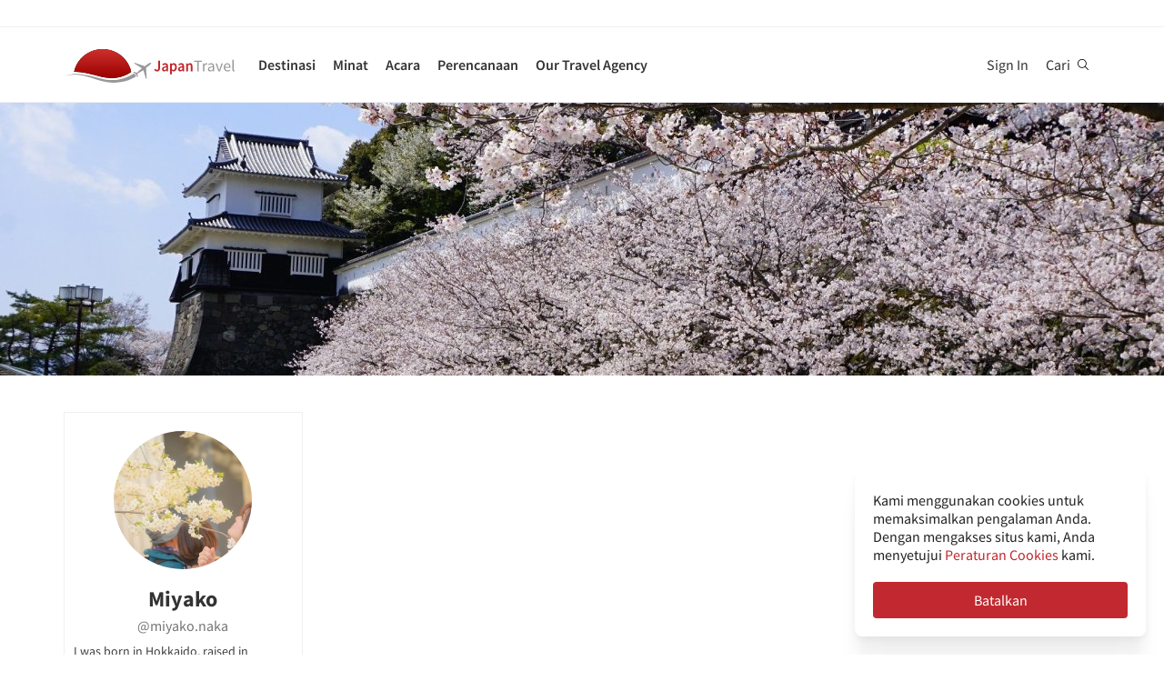

--- FILE ---
content_type: text/html; charset=utf-8
request_url: https://id.japantravel.com/profile/miyako-naka/807591278
body_size: 25400
content:
<!DOCTYPE html>
<html xmlns:og="http://ogp.me/ns#" lang="id">

<head>

<!-- Google Tag Manager -->
<script>(function(w,d,s,l,i){w[l]=w[l]||[];w[l].push({'gtm.start':
new Date().getTime(),event:'gtm.js'});var f=d.getElementsByTagName(s)[0],
j=d.createElement(s),dl=l!='dataLayer'?'&l='+l:'';j.async=true;j.src=
'https://www.googletagmanager.com/gtm.js?id='+i+dl;f.parentNode.insertBefore(j,f);
})(window,document,'script','dataLayer','GTM-NLZM73');</script>
<!-- End Google Tag Manager -->

<title>Miyako Profil (@miyako.naka) | Japan Travel</title>
<meta name="keywords" content="jepang, orang jepang, tokyo, kyoto, osaka, perjalanan, panduan, peta, turis, tur, perjalanan, pariwisata, lihat-lihat, aktivitas, kuil, foto, artikel, acara" >
<meta http-equiv="Content-Security-Policy" content="upgrade-insecure-requests" >
<meta property="fb:app_id" content="246281065429543" >
<meta name="description" content="Miyako menggunakani Japan Travel. Mari bergabung dengan Japan Travel untuk mengikuti petualangan Miyako dan dapatkan inspirasi untuk trip anda selanjutnya ke Jepang." >
<meta http-equiv="Content-Type" content="text/html; charset=utf-8" >
<meta name="format-detection" content="telephone=no" >
<meta name="viewport" content="width=device-width, initial-scale=1.0, maximum-scale=5.0" >
<meta http-equiv="X-UA-Compatible" content="IE=edge,chrome=1" >
<meta property="og:url" content="https://id.japantravel.com/profile/miyako-naka/807591278" >
<meta property="og:type" content="website" >
<meta property="og:title" content="Miyako Profil (@miyako.naka) | Japan Travel" >
<meta property="og:description" content="Miyako menggunakani Japan Travel. Mari bergabung dengan Japan Travel untuk mengikuti petualangan Miyako dan dapatkan inspirasi untuk trip anda selanjutnya ke Jepang." >
<meta property="og:site_name" content="JapanTravel" >
<meta property="og:image" content="https://a1.cdn.japantravel.com/images/og-image.png" >
<meta property="og:image:width" content="1200" >
<meta property="og:image:height" content="630" >
<meta name="twitter:card" content="summary" >
<meta name="twitter:site" content="JapanTravel" >
<meta name="twitter:title" content="Miyako Profil (@miyako.naka) | Japan Travel" >
<meta name="twitter:description" content="Miyako menggunakani Japan Travel. Mari bergabung dengan Japan Travel untuk mengikuti petualangan Miyako dan dapatkan inspirasi untuk trip anda selanjutnya ke Jepang." >
<meta name="twitter:image" content="https://a1.cdn.japantravel.com/images/og-image.png" >
<link href="https://a0.cdn.japantravel.com/images/apple-touch-icon.png?v=1768904100" rel="apple-touch-icon" >
<link href="https://a0.cdn.japantravel.com/images/icon.svg?v=1768904101" rel="icon" type="image/svg+xml" >
<link href="https://a0.cdn.japantravel.com/images/favicon.ico?v=1768904101" rel="icon" sizes="32x32" >
<link href="/feed/latest/id/latest.rss" rel="alternate" type="application/rss+xml" title="JapanTravel" >
<link href="https://en.japantravel.com/profile/miyako-naka/807591278" rel="alternate" hreflang="en" >
<link href="https://ja.japantravel.com/profile/miyako-naka/807591278" rel="alternate" hreflang="ja" >
<link href="https://id.japantravel.com/profile/miyako-naka/807591278" rel="canonical" >
<link href="https://id.japantravel.com/profile/miyako-naka/807591278" rel="alternate" hreflang="id" >
<link href="/css/cache/e247ecfdf09ef02c87b26471846cec4dca5362c9.css?v=1768904139&amp;t=195" media="screen" rel="stylesheet" type="text/css" >
<link href="/css/cache/2adc82b82cb8aa09a89d00a756a999a87d3b18b9.css?v=1768904100&amp;t=195" media="screen, print" rel="stylesheet" type="text/css" >
<!--[if IE]>
<link rel="stylesheet" type="text/css" href="/css/ie-only.css" />
<![endif]-->
</head>

<body class="layout-clean logged-off"
      data-domain="japantravel.com"
      data-lang="id"
>
<noscript id="deferred-styles">
    <!--<link rel="stylesheet" type="text/css" href="//maxcdn.bootstrapcdn.com/font-awesome/4.6.3/css/font-awesome.min.css"/>-->
</noscript>
<script>
    var loadDeferredStyles = function() {
        var addStylesNode = document.getElementById("deferred-styles");
        var replacement = document.createElement("div");
        replacement.innerHTML = addStylesNode.textContent;
        document.body.appendChild(replacement);
        addStylesNode.parentElement.removeChild(addStylesNode);
    };
    var raf = requestAnimationFrame || mozRequestAnimationFrame ||
        webkitRequestAnimationFrame || msRequestAnimationFrame;
    if (raf) raf(function() { window.setTimeout(loadDeferredStyles, 0); });
    else window.addEventListener('load', loadDeferredStyles);
</script>
<div id="layout_main">
    <div class="menu hidden-print">
    <div id="topnavbar" class="topnavbar">
        <div class="navbar navbar-default top-toolbar--white" role="navigation">
            <div class="container visible-xs">
                <div class="navbar-header">
                    <button type="button" class="jt-dropdown-trigger navbar-toggle pull-left" data-toggle="collapse" data-target="#topnavbar .navbar-collapse.main">
                        <span class="sr-only">Toggle navigation</span>
                        <span class="icon-bar"></span>
                        <span class="icon-bar"></span>
                        <span class="icon-bar"></span>
                    </button>
                    <a class="navbar-brand visible-xs" href="https://id.japantravel.com/" title="JapanTravel">
                        <svg version="1.1" id="Layer_1" xmlns="https://www.w3.org/2000/svg" xmlns:xlink="http://www.w3.org/1999/xlink" x="0px" y="0px" viewBox="0 0 1062.2 207.6" style="enable-background:new 0 0 1062.2 207.6;" xml:space="preserve">
    <g>
        <g>
            <g>
                <defs>
                    <path id="SVGID_1_" d="M57.4,140.3c2.5-0.1,5-0.2,7.5-0.2c33.9,0,73.7,8.8,108,17.3c5.4,1.3,11.4,3,17.7,4.8
					c24.9,7,58.9,16.5,96.3,16.5c22.1,0,43.4-3.4,63.5-10.1c0.4-0.1,32.9-10.5,55.1-28C388.3,60.2,316.9,0,231.4,0
					C146,0,74.7,60.1,57.4,140.3"></path>
                </defs>
                <linearGradient id="SVGID_2_" gradientUnits="userSpaceOnUse" x1="231.45" y1="-2.050781e-05" x2="231.45" y2="178.7">
                    <stop offset="0" style="stop-color:#CD312D"></stop>
                    <stop offset="1" style="stop-color:#9A0000"></stop>
                </linearGradient>
                <use xlink:href="#SVGID_1_" style="overflow:visible;fill:url(#SVGID_2_);" class="st5"></use>
                <clipPath id="SVGID_3_">
                    <use xlink:href="#SVGID_1_" style="overflow:visible;"></use>
                </clipPath>
                <linearGradient id="SVGID_4_" gradientUnits="userSpaceOnUse" x1="231.5" y1="-2.050781e-05" x2="231.5" y2="178.7">
                    <stop offset="0" style="stop-color:#CD312D"></stop>
                    <stop offset="1" style="stop-color:#9A0000"></stop>
                </linearGradient>
                <rect x="57.4" y="0" class="st0" width="348.2" height="178.7"></rect>
            </g>
        </g>
    </g>
    <path class="st1" d="M430.8,157.5l-10.1-7.3c-24.4,19.6-64.8,30.7-64.8,30.7c-74.5,25-143.2-1.6-181.2-11.1
	c-37.9-9.5-75-17.1-106.4-17.1c-33,0-68.3,14.2-68.3,14.2c40.5-12.2,68.2-10.2,68.2-10.2c62.7,2.8,134.9,38.2,188.7,47.2
	c92.2,15.3,156.5-20.5,177.9-34.9L430.8,157.5z"></path>
    <path class="st1" d="M527.4,83.9c-0.2-0.3-0.7-0.3-1-0.3c-2.9,0.1-12,2.4-18.7,7.5l-17.5,13.3c-0.2,0.1-1.7,0.7-3.8,0.6l-4-1.3
	c-1.6-0.5-10.4-3.6-0.2-0.1l-17.9-6.1c0.1-0.1,15.9,5.4,16,5.5c14.2,4.8,1.1,0.4,0.8,0.3c-13.2-4.5-18-6.2-18.4-6.3
	c-4.1-1.4,28,9.6,15.3,5.2c-7.8-2.7,5.6,2-5.7-1.9c-1-0.3-6.4-2.2,7.3,2.5l3.3,1.1l-25.4-8.6l8.6,3l8.1,2.7l6.4,2.2
	c-10.8-3.7-35.8-12.3-27.9-9.5c-2.1-0.8,0.8,0.3-1.1-0.4c-0.2-0.1,5,1.7,3,1c-4-1.4,0.8,0.3,0.5,0.2c-5.3-1.8-2.3-0.8-4-1.4
	s4.9,1.7,2.1,0.7c-3.2-1.1-4-1.4,0.7,0.3c9.9,3.4-23.7-8.3-24.2-8.4c-0.3-0.1-0.3-0.1-0.8-0.1c0,0-0.2,0,0.1,0h-0.2
	c-0.1,0-0.1-0.1-1.9,0.2c-2.5,0.4-2.2,0.3-3,0.5c-0.3,0.1-1.9,1.4-1.9,1.4l42.6,26.4l4.9,5.1l-9.6,8c-5.9,4.5-15.3,13.6-19.2,18.4
	l0,0l-0.1,0.1c-0.3-0.1-16.5-5.4-17.6-5.5c-1.1-0.2-2.9-0.1-5.6,1.9l0.3,0.2l16.9,12.1l6.9,19.2l0,0l0,0l0.1,0.4
	c2.6-2.1,3.2-3.8,3.3-4.9c0.1-1.1-0.6-18.1-0.6-18.4l0.2-0.1c5.6-2.5,16.9-9.1,22.8-13.5l10.3-7.1l3.6,6.1l14.1,48.1
	c0,0,1.7-1.2,1.8-1.4c2-4.6,0.1-0.2,1.2-2.8c0.8-1.9-1,2.3,0.8-1.7v-0.2v0.1c0.1-0.2,0.1-0.5,0.1-0.7c0-0.5-0.9-14.7-1.6-25.8
	l0.4,6.5c-0.4-5.6,0.2,2.4,0.1,0.9c-0.2-3.4,0.1,1.6-0.2-2.2c0-0.3,0.3,3.9-0.1-1.4c-0.3-4.5,0.3,5.1-0.1-2.1c-0.2-3-0.4-6.8,0-0.4
	c0.4,6,0.3,5.4,0,0.2c0.7,10.8-1.3-20.9-1.6-25.6v0.6l0.2,2.5v0.5l0,0l0.1,2.1c0,0.1,0.1,1.6,0-0.2c-0.1-1.9,0,0.8,0,0.4
	c0-0.4,0.1,2.1-0.1-1.9c-0.2-3.4,0-1-0.1-1.5c0-0.3,0,0.5,0,0.5c-0.1,0,0,0.1,0,0.2c0.1,1.3,0.2,3.7-0.1-2.8l-0.3-10.1
	c0.4-2,1.4-3.3,1.5-3.5l17.5-13.3c6.7-5.1,11.3-13.3,12.2-16C527.5,84.7,527.6,84.2,527.4,83.9"></path>
    <rect x="543.1" y="65.7" class="st2" width="505" height="125.5"></rect>
    <g class="st3">
        <path class="st4" d="M552.6,121.1c2.4,4.8,5.6,6.9,9.3,6.9c5.6,0,8.4-3.3,8.4-12.6V71.5h10.6v44.9c0,11.9-5.3,21.7-17.7,21.7
		c-8.3,0-14-3.8-17.7-11.1L552.6,121.1z"></path>
        <path class="st4" d="M619.1,105.5c-0.1-5.2-2.1-9.6-8.1-9.6c-4.5,0-8.6,2.2-12.6,4.8l-3.8-7.7c4.9-3.4,11.2-6.4,18.3-6.4
		c11.2,0,16.7,7.5,16.7,21.2v29.1H621l-0.8-5.4h-0.3c-4,3.7-8.6,6.6-13.8,6.6c-7.8,0-13.3-5.8-13.3-14.4
		C592.8,113.2,600.8,107.7,619.1,105.5z M609.4,129.1c3.6,0,6.5-2,9.7-5.4v-11c-12.1,1.7-16.1,5.2-16.1,10.1
		C603,127.2,605.6,129.1,609.4,129.1z"></path>
        <path class="st4" d="M652.8,140.9v15.4h-10.5V87.8h8.6l0.7,5.2h0.4c3.7-3.5,8.6-6.4,13.5-6.4c11.1,0,17.6,9.8,17.6,25
		c0,16.8-9.2,26.5-19.1,26.5c-3.9,0-7.8-2-11.5-5.4L652.8,140.9z M661.8,128.6c5.9,0,10.5-5.8,10.5-16.9c0-9.8-2.9-15.6-9.6-15.6
		c-3.3,0-6.4,1.8-9.8,5.5v22.9C656,127.5,659.1,128.6,661.8,128.6z"></path>
        <path class="st4" d="M716.9,105.5c-0.1-5.2-2.1-9.6-8.1-9.6c-4.5,0-8.6,2.2-12.6,4.8l-3.8-7.7c4.9-3.4,11.2-6.4,18.3-6.4
		c11.2,0,16.7,7.5,16.7,21.2v29.1h-8.6l-0.8-5.4h-0.3c-4,3.7-8.6,6.6-13.8,6.6c-7.8,0-13.3-5.8-13.3-14.4
		C690.6,113.2,698.6,107.7,716.9,105.5z M707.2,129.1c3.6,0,6.5-2,9.7-5.4v-11c-12.1,1.7-16.1,5.2-16.1,10.1
		C700.8,127.2,703.4,129.1,707.2,129.1z"></path>
        <path class="st4" d="M740.1,87.8h8.6l0.7,6.6h0.4c4-4.3,8.6-7.8,14.7-7.8c9.6,0,13.7,7.1,13.7,19.5v30.8h-10.5v-29.3
		c0-8.1-2.1-11.1-7-11.1c-3.9,0-6.5,2.1-10.2,6.1v34.3H740L740.1,87.8L740.1,87.8z"></path>
    </g>
    <g class="st3">
        <path class="st1" d="M807.9,78.3H788v-7h48.1v7h-19.9v58.6h-8.3L807.9,78.3L807.9,78.3z"></path>
        <path class="st1" d="M842.2,88.3h6.8l0.7,8.8h0.3c3.3-6.1,8.3-10,13.8-10c2.1,0,3.6,0.3,5.2,1l-1.6,7.2c-1.6-0.5-2.7-0.8-4.7-0.8
		c-4.1,0-9,3-12.3,11.2v31.2h-8.2V88.3z"></path>
        <path class="st1" d="M901.9,106.1c0-6.2-2.1-12.2-10-12.2c-5.7,0-10.7,2.6-14.5,5.2l-3.3-5.7c4.5-2.9,11.3-6.3,19.1-6.3
		c11.9,0,16.9,7.9,16.9,20v29.8h-6.8l-0.7-5.8h-0.2c-4.7,3.8-10.1,7-16.1,7c-8.2,0-14.3-5.1-14.3-13.8
		C872,113.7,881.2,108.4,901.9,106.1z M888.6,131.5c4.7,0,8.6-2.3,13.3-6.5v-13.5c-16.3,2-21.8,6-21.8,12.2
		C880.1,129.2,883.8,131.5,888.6,131.5z"></path>
        <path class="st1" d="M918.6,88.3h8.5l9.2,27.6c1.4,4.8,3,9.7,4.5,14.3h0.4c1.4-4.6,3-9.5,4.4-14.3l9.2-27.6h8.1l-17.2,48.6h-9.6
		L918.6,88.3z"></path>
        <path class="st1" d="M990.1,87.1c12.4,0,19.4,8.9,19.4,22.8c0,1.7-0.1,3.3-0.3,4.5h-32.8c0.6,10.5,6.9,17.1,16.2,17.1
		c4.6,0,8.5-1.5,12.1-3.8l2.9,5.4c-4.2,2.7-9.4,5-16,5c-13,0-23.3-9.5-23.3-25.4C968.3,96.8,979,87.1,990.1,87.1z M1002.3,109
		c0-9.9-4.4-15.4-12-15.4c-6.8,0-13,5.6-14,15.4H1002.3z"></path>
        <path class="st1" d="M1021.5,65.7h8.2v62c0,2.6,1.1,3.6,2.3,3.6c0.5,0,0.9,0,1.8-0.2l1.1,6.2c-1.1,0.5-2.5,0.8-4.7,0.8
		c-6.2,0-8.7-3.9-8.7-11L1021.5,65.7L1021.5,65.7z"></path>
    </g>
    <rect x="918.1" y="139.3" class="st2" width="144" height="55.6"></rect>
</svg>                    </a>
                    <span class="menu__search jt-dsktopnav__link jt-nav-search visible-xs" data-reference="mobilenav-search">
                        <svg class="search__icon" xmlns="https://www.w3.org/2000/svg" viewBox="0 0 512 512">
                            <path d="M508.5 481.6l-129-129c-2.3-2.3-5.3-3.5-8.5-3.5h-10.3C395 312 416 262.5 416 208 416 93.1 322.9 0 208 0S0 93.1 0 208s93.1 208 208 208c54.5 0 104-21 141.1-55.2V371c0 3.2 1.3 6.2 3.5 8.5l129 129c4.7 4.7 12.3 4.7 17 0l9.9-9.9c4.7-4.7 4.7-12.3 0-17zM208 384c-97.3 0-176-78.7-176-176S110.7 32 208 32s176 78.7 176 176-78.7 176-176 176z"></path>
                        </svg>
                    </span>
                    <div class="dsktopnav__search" id="mobilenav-search">
                        <form class="dsktopnav__search-form" action="/search">
                            <input class="dsktopnav__search-input" type="search" placeholder="Cari..." name="q">
                            <input type="submit" class="hidden">
                        </form>
                        <a class="dsktopnav-search-exit" data-opened="false" data-reference="mobilenav-search"><i class="fas fa-times"></i></a>
                    </div>
                </div>

                <ul class="nav navbar-nav navbar-right top-right-bar">
                                            <li class="hidden-xs">
                            <a href="http://hotels2.japantravel.com/country/jp.id.html" title="Reservasi hotel">Reservasi hotel</a>
                        </li>
                                            
                    <li class="dropdown languages hidden-xs">
                        <a href="#" class="dropdown-toggle" data-toggle="dropdown"><span class="fas fa-globe-americas"></span> Bahasa Indonesia <span class="caret"></span></a><ul class="dropdown-menu" role="menu"><li class="lang_en"><a href="https://en.japantravel.com/profile/miyako-naka/807591278" hreflang="en">English</a></li><li class="lang_ja"><a href="https://japantravel.co.jp" hreflang="ja">日本語</a></li><li class="lang_fr"><a href="https://fr.japantravel.com/profile/miyako-naka/807591278" hreflang="fr">Français</a></li><li class="lang_es"><a href="https://es.japantravel.com/profile/miyako-naka/807591278" hreflang="es">Español</a></li><li class="lang_pt"><a href="https://pt.japantravel.com/profile/miyako-naka/807591278" hreflang="pt">Português</a></li><li class="lang_ru"><a href="https://ru.japantravel.com/profile/miyako-naka/807591278" hreflang="ru">Русский</a></li><li class="lang_ko"><a href="https://ko.japantravel.com/profile/miyako-naka/807591278" hreflang="ko">한국어</a></li><li class="lang_zh_Hans"><a href="https://zh-hans.japantravel.com/profile/miyako-naka/807591278" hreflang="zh-Hans">简体中文</a></li><li class="lang_zh_Hant"><a href="https://zh-hant.japantravel.com/profile/miyako-naka/807591278" hreflang="zh-Hant">繁體中文</a></li><li class="lang_th"><a href="https://th.japantravel.com/profile/miyako-naka/807591278" hreflang="th">ไทย</a></li><li class="lang_ar"><a href="https://ar.japantravel.com/profile/miyako-naka/807591278" hreflang="ar">العربية</a></li><li class="lang_vi"><a href="https://vi.japantravel.com/profile/miyako-naka/807591278" hreflang="vi">Tiếng Việt</a></li><li class="lang_de"><a href="https://japantravel.de" hreflang="de">Deutsch</a></li><li class="lang_it"><a href="https://it.japantravel.com/profile/miyako-naka/807591278" hreflang="it">Italiano</a></li></ul>                    </li>
                </ul>

                <header class="visible-xs">
                    <div class="navigation-wrapper cd-dropdown-wrapper">
                        <a href="javascript:void(0);" class="navigation-bg-overlay"></a>
                        <nav class="jt-nav cd-dropdown ">
                            <li class="dropdown languages menu-header">Explore Japan Travel</li>
                            <a href="#" class="jt-nav__close cd-close">Tutup</a>
                            <ul class="jt-nav__content cd-dropdown-content">
                                                                                                    <li class="has-children jt-nav--destinations">
                                        <a href="#">Destinasi</a>
                                        <ul class="cd-secondary-dropdown is-hidden">
                                            <li class="go-back"><a href="#">Destinasi</a></li>
                                            <li class="has-children">
                                                <a href="#">Prefektur</a>
                                                <ul class="is-hidden">
                                                    <li class="go-back"><a href="#">Prefektur</a></li>
                                                                                                            <li><a href="https://id.japantravel.com/aichi">Aichi</a></li>
                                                                                                            <li><a href="https://id.japantravel.com/akita">Akita</a></li>
                                                                                                            <li><a href="https://id.japantravel.com/aomori">Aomori</a></li>
                                                                                                            <li><a href="https://id.japantravel.com/chiba">Chiba</a></li>
                                                                                                            <li><a href="https://id.japantravel.com/ehime">Ehime</a></li>
                                                                                                            <li><a href="https://id.japantravel.com/fukui">Fukui</a></li>
                                                                                                            <li><a href="https://id.japantravel.com/fukuoka">Fukuoka</a></li>
                                                                                                            <li><a href="https://id.japantravel.com/fukushima">Fukushima</a></li>
                                                                                                            <li><a href="https://id.japantravel.com/gifu">Gifu</a></li>
                                                                                                            <li><a href="https://id.japantravel.com/gunma">Gunma</a></li>
                                                                                                            <li><a href="https://id.japantravel.com/hiroshima">Hiroshima</a></li>
                                                                                                            <li><a href="https://id.japantravel.com/hokkaido">Hokkaido</a></li>
                                                                                                            <li><a href="https://id.japantravel.com/hyogo">Hyogo</a></li>
                                                                                                            <li><a href="https://id.japantravel.com/ibaraki">Ibaraki</a></li>
                                                                                                            <li><a href="https://id.japantravel.com/ishikawa">Ishikawa</a></li>
                                                                                                            <li><a href="https://id.japantravel.com/iwate">Iwate</a></li>
                                                                                                            <li><a href="https://id.japantravel.com/kagawa">Kagawa</a></li>
                                                                                                            <li><a href="https://id.japantravel.com/kagoshima">Kagoshima</a></li>
                                                                                                            <li><a href="https://id.japantravel.com/kanagawa">Kanagawa</a></li>
                                                                                                            <li><a href="https://id.japantravel.com/kochi">Kochi</a></li>
                                                                                                            <li><a href="https://id.japantravel.com/kumamoto">Kumamoto</a></li>
                                                                                                            <li><a href="https://id.japantravel.com/kyoto">Kyoto</a></li>
                                                                                                            <li><a href="https://id.japantravel.com/mie">Mie</a></li>
                                                                                                            <li><a href="https://id.japantravel.com/miyagi">Miyagi</a></li>
                                                                                                            <li><a href="https://id.japantravel.com/miyazaki">Miyazaki</a></li>
                                                                                                            <li><a href="https://id.japantravel.com/nagano">Nagano</a></li>
                                                                                                            <li><a href="https://id.japantravel.com/nagasaki">Nagasaki</a></li>
                                                                                                            <li><a href="https://id.japantravel.com/nara">Nara</a></li>
                                                                                                            <li><a href="https://id.japantravel.com/niigata">Niigata</a></li>
                                                                                                            <li><a href="https://id.japantravel.com/oita">Oita</a></li>
                                                                                                            <li><a href="https://id.japantravel.com/okayama">Okayama</a></li>
                                                                                                            <li><a href="https://id.japantravel.com/okinawa">Okinawa</a></li>
                                                                                                            <li><a href="https://id.japantravel.com/osaka">Osaka</a></li>
                                                                                                            <li><a href="https://id.japantravel.com/saga">Saga</a></li>
                                                                                                            <li><a href="https://id.japantravel.com/saitama">Saitama</a></li>
                                                                                                            <li><a href="https://id.japantravel.com/shiga">Shiga</a></li>
                                                                                                            <li><a href="https://id.japantravel.com/shimane">Shimane</a></li>
                                                                                                            <li><a href="https://id.japantravel.com/shizuoka">Shizuoka</a></li>
                                                                                                            <li><a href="https://id.japantravel.com/tochigi">Tochigi</a></li>
                                                                                                            <li><a href="https://id.japantravel.com/tokushima">Tokushima</a></li>
                                                                                                            <li><a href="https://id.japantravel.com/tokyo">Tokyo</a></li>
                                                                                                            <li><a href="https://id.japantravel.com/tottori">Tottori</a></li>
                                                                                                            <li><a href="https://id.japantravel.com/toyama">Toyama</a></li>
                                                                                                            <li><a href="https://id.japantravel.com/wakayama">Wakayama</a></li>
                                                                                                            <li><a href="https://id.japantravel.com/yamagata">Yamagata</a></li>
                                                                                                            <li><a href="https://id.japantravel.com/yamaguchi">Yamaguchi</a></li>
                                                                                                            <li><a href="https://id.japantravel.com/yamanashi">Yamanashi</a></li>
                                                                                                    </ul>
                                            </li>
                                            <li class="has-children">
                                                <a href="#">Destinasi utama</a>
                                                <ul class="is-hidden">
                                                    <li class="go-back"><a href="#">Top 10 Destinations</a></li>
                                                            <li class="dropdown-menu__list-item dropdown-menu__list-item--first"><a href="https://id.japantravel.com/tokyo" >Tokyo</a></li>
        <li class="dropdown-menu__list-item"><a href="https://id.japantravel.com/kyoto" >Kyoto</a></li>
        <li class="dropdown-menu__list-item"><a href="https://id.japantravel.com/osaka" >Osaka</a></li>
        <li class="dropdown-menu__list-item"><a href="https://id.japantravel.com/miyagi" >Miyagi</a></li>
        <li class="dropdown-menu__list-item"><a href="https://id.japantravel.com/nara" >Nara</a></li>
        <li class="dropdown-menu__list-item"><a href="https://id.japantravel.com/fukuoka" >Fukuoka</a></li>
        <li class="dropdown-menu__list-item"><a href="https://id.japantravel.com/hiroshima" >Hiroshima</a></li>
        <li class="dropdown-menu__list-item"><a href="https://id.japantravel.com/hyogo" >Hyogo</a></li>
        <li class="dropdown-menu__list-item"><a href="https://id.japantravel.com/hokkaido" >Hokkaido</a></li>
        <li class="dropdown-menu__list-item dropdown-menu__list-item--last"><a href="https://id.japantravel.com/wakayama" >Wakayama</a></li>
                                                </ul>
                                            </li>
                                            <li><a href="/destinations">Lihat seluruh</a></li>
                                            <li><a href="/japan-map">Lihat Peta</a></li>
                                        </ul>
                                    </li>
                                                                                                    <li class="jt-nav--child has-children">
                                        <a href="#">Minat</a>
                                        <ul class="cd-dropdown-gallery is-hidden">
                                            <li class="go-back"><a href="#">Minat</a></li>
                                                                                                <li class="dropdown-menu__list-item dropdown-menu__list-item--first"><a href="https://id.japantravel.com/activity" >Aktivitas</a></li>
        <li class="dropdown-menu__list-item"><a href="https://id.japantravel.com/culture" >Budaya</a></li>
        <li class="dropdown-menu__list-item"><a href="https://id.japantravel.com/food" >Kuliner</a></li>
        <li class="dropdown-menu__list-item"><a href="https://id.japantravel.com/nightlife" >Dunia Malam</a></li>
        <li class="dropdown-menu__list-item"><a href="https://id.japantravel.com/beauty-spa" >Spa & Kecantikan</a></li>
        <li class="dropdown-menu__list-item dropdown-menu__list-item--last"><a href="https://id.japantravel.com/shopping" >Belanja</a></li>
                                        </ul>
                                    </li>
                                                                                                    <li class="jt-nav--child has-children">
                                        <a href="#">Acara</a>
                                        <ul class="cd-dropdown-gallery is-hidden">
                                            <li class="go-back"><a href="#">Acara</a></li>
                                                                                                <li class="dropdown-menu__list-item dropdown-menu__list-item--first"><a href="https://id.japantravel.com/events?from=2026-01-21&amp;to=2026-01-28#search-events" >Minggu Ini</a></li>
        <li class="dropdown-menu__list-item"><a href="https://id.japantravel.com/events?from=2026-01-26&amp;to=2026-02-01#search-events" >Minggu Depan</a></li>
        <li class="dropdown-menu__list-item"><a href="https://id.japantravel.com/events?from=2026-01-01&amp;to=2026-01-31#search-events" >Bulan Ini</a></li>
        <li class="dropdown-menu__list-item"><a href="https://id.japantravel.com/events?from=2026-02-01&amp;to=2026-02-28#search-events" >Bulan Depan</a></li>
        <li class="dropdown-menu__list-item dropdown-menu__list-item--last"><a href="https://id.japantravel.com/events" >Semua Acara</a></li>
<!-- last item that is non featured or non cta needs -last class -->
<li class="dropdown-menu__list-item dropdown-menu__list-item--cta"><a href="/events">Kalendar Acara</a></li>
                                        </ul>
                                    </li>
                                                                                                    <li class="jt-nav--child has-children">
                                        <a href="#">Perencanaan</a>
                                        <ul class="cd-dropdown-gallery is-hidden">
                                            <li class="go-back"><a href="#">Perencanaan</a></li>
                                                                                                <li class="dropdown-menu__list-item dropdown-menu__list-item--first"><a href="https://id.japantravel.com/holidays/tour-booking" >Tur yang Disesuaikan</a></li>
        <li class="dropdown-menu__list-item"><a href="https://id.japantravel.com/accommodation" >Akomodasi</a></li>
        <li class="dropdown-menu__list-item"><a href="https://id.japantravel.com/transportation" >Transportasi</a></li>
        <li class="dropdown-menu__list-item"><a href="https://id.japantravel.com/search?type=news&amp;sort=date" >Berita</a></li>
        <li class="dropdown-menu__list-item"><a href="https://id.japantravel.com/guides" >Panduan</a></li>
        <li class="dropdown-menu__list-item dropdown-menu__list-item--last"><a href="https://id.japantravel.com/holidays" >Liburan</a></li>
<!-- last item that is non featured or non cta needs -last class -->
<li class="dropdown-menu__list-item dropdown-menu__list-item--cta"><a href="https://id.japantravel.com/planning">Ketahui Sebelum Berangkat</a></li>
                                            </li>
                                        </ul>
                                    </li>
                                                                                                                                    <li class="jt-nav--child has-children">
                                        <a href="#">Our Travel Agency</a>
                                        <ul class="cd-dropdown-gallery is-hidden">
                                            <li class="go-back"><a href="#">Our Travel Agency</a></li>
                                                    <li class="dropdown-menu__list-item dropdown-menu__list-item--first"><a href="https://en.tours.japantravel.com/tours/ideas" target="_blank">Japan Itineraries</a></li>
        <li class="dropdown-menu__list-item"><a href="https://en.tours.japantravel.com/tours/custom-tours/" target="_blank">Custom Tours</a></li>
        <li class="dropdown-menu__list-item"><a href="https://en.tours.japantravel.com/tours/packages" target="_blank">Package Tours</a></li>
        <li class="dropdown-menu__list-item"><a href="https://en.tours.japantravel.com/travel-trade/ground-operations" target="_blank">Ground Operations</a></li>
        <li class="dropdown-menu__list-item"><a href="https://en.tours.japantravel.com/travel-trade/dmc" target="_blank">DMC Resale</a></li>
        <li class="dropdown-menu__list-item"><a href="https://en.tours.japantravel.com/mice" target="_blank">MICE</a></li>
        <li class="dropdown-menu__list-item"><a href="https://en.tours.japantravel.com/about" target="_blank">Our agency</a></li>
        <li class="dropdown-menu__list-item"><a href="https://en.tours.japantravel.com/page/terms/" target="_blank">Regulatory</a></li>
        <li class="dropdown-menu__list-item"><a href="https://en.tours.japantravel.com/tours/custom-tours/" target="_blank">Visit booking site</a></li>
        <li class="dropdown-menu__list-item dropdown-menu__list-item--last"><a href="https://en.tours.japantravel.com/tours/custom-tours/" target="_blank">Make an enquiry</a></li>
                                        </ul>
                                    </li>
                                
                                                                    <li class="cd-divider">Menjadi anggota</li>
                                    <li><a class="mobile-nav__button navbarRegisterBtn" href="//sso.japantravel.com/accounts?returnTo=https%3A%2F%2Fid.japantravel.com%2Flogin%3FreturnTo%3Dhttps%253A%252F%252Fid.japantravel.com%252F" data-toggle="modal" data-remote="0" data-target="#login-form">Sign up / Log in</a></li>
                                                                    
                                <!-- <li class="cd-divider">About JapanTravel</li> -->
                                <li class="cd-divider">Ikuti JapanTravel</li>
                                <li class="mobile-menu__footer">
                                    <div class="mobile-menu__footer-social-list">
                                                                                    <span><a class="facebook" href="https://www.facebook.com/Japantravelcom" target="_blank"><i class="fab fa-facebook-f"></i></a></span>
                                                                                                                            <span>
                                                <a class="twitter" href="https://twitter.com/japantravel" target="_blank">
                                                    <svg width="14" height="14" viewBox="0 0 24 24" xmlns="http://www.w3.org/2000/svg">
                                                        <path d="M14.095479,10.316482L22.286354,1h-1.940718l-7.115352,8.087682L7.551414,1H1l8.589488,12.231093L1,23h1.940717  l7.509372-8.542861L16.448587,23H23L14.095479,10.316482z M11.436522,13.338465l-0.871624-1.218704l-6.924311-9.68815h2.981339  l5.58978,7.82155l0.867949,1.218704l7.26506,10.166271h-2.981339L11.436522,13.338465z"/>
                                                    </svg>
                                                </a>
                                            </span>
                                                                                                                            <span><a class="youtube" href="https://www.youtube.com/user/japantravelchannel" target="_blank"><i class="fab fa-youtube"></i></a></span>
                                                                                                                            <span><a class="instagram" href="https://www.instagram.com/japantravelcom/" target="_blank"><i class="fab fa-instagram"></i></a></span>
                                                                                <span><a class="rss" href="/feed/latest/id/latest.rss" target="_blank"><i class="fas fa-rss"></i></a></span>
                                    </div>
                                </li>
                                <li class="jt-nav--child has-children language-change">
                                    <a href="#"><span class="fas fa-globe-americas"></span> Bahasa Indonesia</a><ul class="cd-dropdown-gallery is-hidden"><li class="go-back"><a href="#">Back</a></li><li class="lang_en"><a href="https://en.japantravel.com/profile/miyako-naka/807591278" hreflang="en">English</a></li><li class="lang_ja"><a href="https://japantravel.co.jp" hreflang="ja">日本語</a></li><li class="lang_fr"><a href="https://fr.japantravel.com/profile/miyako-naka/807591278" hreflang="fr">Français</a></li><li class="lang_es"><a href="https://es.japantravel.com/profile/miyako-naka/807591278" hreflang="es">Español</a></li><li class="lang_pt"><a href="https://pt.japantravel.com/profile/miyako-naka/807591278" hreflang="pt">Português</a></li><li class="lang_id"><a href="https://id.japantravel.com/profile/miyako-naka/807591278" hreflang="id">Bahasa Indonesia</a></li><li class="lang_ru"><a href="https://ru.japantravel.com/profile/miyako-naka/807591278" hreflang="ru">Русский</a></li><li class="lang_ko"><a href="https://ko.japantravel.com/profile/miyako-naka/807591278" hreflang="ko">한국어</a></li><li class="lang_zh_Hans"><a href="https://zh-hans.japantravel.com/profile/miyako-naka/807591278" hreflang="zh-Hans">简体中文</a></li><li class="lang_zh_Hant"><a href="https://zh-hant.japantravel.com/profile/miyako-naka/807591278" hreflang="zh-Hant">繁體中文</a></li><li class="lang_th"><a href="https://th.japantravel.com/profile/miyako-naka/807591278" hreflang="th">ไทย</a></li><li class="lang_ar"><a href="https://ar.japantravel.com/profile/miyako-naka/807591278" hreflang="ar">العربية</a></li><li class="lang_vi"><a href="https://vi.japantravel.com/profile/miyako-naka/807591278" hreflang="vi">Tiếng Việt</a></li><li class="lang_de"><a href="https://japantravel.de" hreflang="de">Deutsch</a></li><li class="lang_it"><a href="https://it.japantravel.com/profile/miyako-naka/807591278" hreflang="it">Italiano</a></li></ul>                                </li>
                            </ul>
                        </nav>
                    </div>
                </header>
                <div class="navbar-collapse account collapse">
                    <ul class="nav navbar-nav navbar-right visible-xs">
                            <li><a href="//sso.japantravel.com/accounts?returnTo=https%3A%2F%2Fid.japantravel.com%2Flogin%3FreturnTo%3Dhttps%253A%252F%252Fid.japantravel.com%252F" class="navbarRegisterBtn">Daftar</a></li>
    <li><a href="//sso.japantravel.com/session?returnTo=https%3A%2F%2Fid.japantravel.com%2Flogin%3FreturnTo%3Dhttps%253A%252F%252Fid.japantravel.com%252Fprofile%252Fmiyako-naka%252F807591278" class="navbarLoginBtn">Masuk</a></li>
                    </ul>
                </div>
            </div>
        </div>
    </div>
</div>
<div class="jt-dsktopnav hidden-xs">
    <div class="navbar-container">
        <nav class="container navbar" role="navigation">
            <div class="jt-dsktopnav__logo">
                <a class="jt-dsktopnav__logo-link" href="https://id.japantravel.com/">
                    <svg version="1.1" id="Layer_2" xmlns="https://www.w3.org/2000/svg" xmlns:xlink="http://www.w3.org/1999/xlink" x="0px" y="0px"
     viewBox="0 0 1062.2 207.6" style="enable-background:new 0 0 1062.2 207.6;" xml:space="preserve">
    <g>
        <g>
            <g>
                <defs>
                    <path id="SVGID_1_1_" d="M57.4,140.3c2.5-0.1,5-0.2,7.5-0.2c33.9,0,73.7,8.8,108,17.3c5.4,1.3,11.4,3,17.7,4.8
					c24.9,7,58.9,16.5,96.3,16.5c22.1,0,43.4-3.4,63.5-10.1c0.4-0.1,32.9-10.5,55.1-28C388.3,60.2,316.9,0,231.4,0
					C146,0,74.7,60.1,57.4,140.3"/>
                </defs>
                <linearGradient id="SVGID_2_2_" gradientUnits="userSpaceOnUse" x1="231.45" y1="-2.050781e-05" x2="231.45" y2="178.7">
                    <stop  offset="0" style="stop-color:#CD312D"/>
                    <stop  offset="1" style="
                    stop-color:#9A0000"/>
                </linearGradient>
                <use xlink:href="#SVGID_1_1_" class="st5"/>
                <clipPath id="SVGID_3_3_">
                    <use xlink:href="#SVGID_1_1_"  style="overflow:visible;"/>
                </clipPath>
                <linearGradient id="SVGID_4_4_" gradientUnits="userSpaceOnUse" x1="231.5" y1="-2.050781e-05" x2="231.5" y2="178.7">
                    <stop  offset="0" style="stop-color:#CD312D"/>
                    <stop  offset="1" style="stop-color:#9A0000"/>
                </linearGradient>
                <rect x="57.4" y="0" class="st0" width="348.2" height="178.7"/>
            </g>
        </g>
    </g>
    <path class="st1" d="M430.8,157.5l-10.1-7.3c-24.4,19.6-64.8,30.7-64.8,30.7c-74.5,25-143.2-1.6-181.2-11.1
	c-37.9-9.5-75-17.1-106.4-17.1c-33,0-68.3,14.2-68.3,14.2c40.5-12.2,68.2-10.2,68.2-10.2c62.7,2.8,134.9,38.2,188.7,47.2
	c92.2,15.3,156.5-20.5,177.9-34.9L430.8,157.5z"/>
    <path class="st1" d="M527.4,83.9c-0.2-0.3-0.7-0.3-1-0.3c-2.9,0.1-12,2.4-18.7,7.5l-17.5,13.3c-0.2,0.1-1.7,0.7-3.8,0.6l-4-1.3
	c-1.6-0.5-10.4-3.6-0.2-0.1l-17.9-6.1c0.1-0.1,15.9,5.4,16,5.5c14.2,4.8,1.1,0.4,0.8,0.3c-13.2-4.5-18-6.2-18.4-6.3
	c-4.1-1.4,28,9.6,15.3,5.2c-7.8-2.7,5.6,2-5.7-1.9c-1-0.3-6.4-2.2,7.3,2.5l3.3,1.1l-25.4-8.6l8.6,3l8.1,2.7l6.4,2.2
	c-10.8-3.7-35.8-12.3-27.9-9.5c-2.1-0.8,0.8,0.3-1.1-0.4c-0.2-0.1,5,1.7,3,1c-4-1.4,0.8,0.3,0.5,0.2c-5.3-1.8-2.3-0.8-4-1.4
	s4.9,1.7,2.1,0.7c-3.2-1.1-4-1.4,0.7,0.3c9.9,3.4-23.7-8.3-24.2-8.4c-0.3-0.1-0.3-0.1-0.8-0.1c0,0-0.2,0,0.1,0h-0.2
	c-0.1,0-0.1-0.1-1.9,0.2c-2.5,0.4-2.2,0.3-3,0.5c-0.3,0.1-1.9,1.4-1.9,1.4l42.6,26.4l4.9,5.1l-9.6,8c-5.9,4.5-15.3,13.6-19.2,18.4
	l0,0l-0.1,0.1c-0.3-0.1-16.5-5.4-17.6-5.5c-1.1-0.2-2.9-0.1-5.6,1.9l0.3,0.2l16.9,12.1l6.9,19.2l0,0l0,0l0.1,0.4
	c2.6-2.1,3.2-3.8,3.3-4.9c0.1-1.1-0.6-18.1-0.6-18.4l0.2-0.1c5.6-2.5,16.9-9.1,22.8-13.5l10.3-7.1l3.6,6.1l14.1,48.1
	c0,0,1.7-1.2,1.8-1.4c2-4.6,0.1-0.2,1.2-2.8c0.8-1.9-1,2.3,0.8-1.7v-0.2v0.1c0.1-0.2,0.1-0.5,0.1-0.7c0-0.5-0.9-14.7-1.6-25.8
	l0.4,6.5c-0.4-5.6,0.2,2.4,0.1,0.9c-0.2-3.4,0.1,1.6-0.2-2.2c0-0.3,0.3,3.9-0.1-1.4c-0.3-4.5,0.3,5.1-0.1-2.1c-0.2-3-0.4-6.8,0-0.4
	c0.4,6,0.3,5.4,0,0.2c0.7,10.8-1.3-20.9-1.6-25.6v0.6l0.2,2.5v0.5l0,0l0.1,2.1c0,0.1,0.1,1.6,0-0.2c-0.1-1.9,0,0.8,0,0.4
	c0-0.4,0.1,2.1-0.1-1.9c-0.2-3.4,0-1-0.1-1.5c0-0.3,0,0.5,0,0.5c-0.1,0,0,0.1,0,0.2c0.1,1.3,0.2,3.7-0.1-2.8l-0.3-10.1
	c0.4-2,1.4-3.3,1.5-3.5l17.5-13.3c6.7-5.1,11.3-13.3,12.2-16C527.5,84.7,527.6,84.2,527.4,83.9"/>
    <rect x="543.1" y="65.7" class="st2" width="505" height="125.5"/>
    <g class="st3">
        <path class="st4" d="M552.6,121.1c2.4,4.8,5.6,6.9,9.3,6.9c5.6,0,8.4-3.3,8.4-12.6V71.5h10.6v44.9c0,11.9-5.3,21.7-17.7,21.7
		c-8.3,0-14-3.8-17.7-11.1L552.6,121.1z"/>
        <path class="st4" d="M619.1,105.5c-0.1-5.2-2.1-9.6-8.1-9.6c-4.5,0-8.6,2.2-12.6,4.8l-3.8-7.7c4.9-3.4,11.2-6.4,18.3-6.4
		c11.2,0,16.7,7.5,16.7,21.2v29.1H621l-0.8-5.4h-0.3c-4,3.7-8.6,6.6-13.8,6.6c-7.8,0-13.3-5.8-13.3-14.4
		C592.8,113.2,600.8,107.7,619.1,105.5z M609.4,129.1c3.6,0,6.5-2,9.7-5.4v-11c-12.1,1.7-16.1,5.2-16.1,10.1
		C603,127.2,605.6,129.1,609.4,129.1z"/>
        <path class="st4" d="M652.8,140.9v15.4h-10.5V87.8h8.6l0.7,5.2h0.4c3.7-3.5,8.6-6.4,13.5-6.4c11.1,0,17.6,9.8,17.6,25
		c0,16.8-9.2,26.5-19.1,26.5c-3.9,0-7.8-2-11.5-5.4L652.8,140.9z M661.8,128.6c5.9,0,10.5-5.8,10.5-16.9c0-9.8-2.9-15.6-9.6-15.6
		c-3.3,0-6.4,1.8-9.8,5.5v22.9C656,127.5,659.1,128.6,661.8,128.6z"/>
        <path class="st4" d="M716.9,105.5c-0.1-5.2-2.1-9.6-8.1-9.6c-4.5,0-8.6,2.2-12.6,4.8l-3.8-7.7c4.9-3.4,11.2-6.4,18.3-6.4
		c11.2,0,16.7,7.5,16.7,21.2v29.1h-8.6l-0.8-5.4h-0.3c-4,3.7-8.6,6.6-13.8,6.6c-7.8,0-13.3-5.8-13.3-14.4
		C690.6,113.2,698.6,107.7,716.9,105.5z M707.2,129.1c3.6,0,6.5-2,9.7-5.4v-11c-12.1,1.7-16.1,5.2-16.1,10.1
		C700.8,127.2,703.4,129.1,707.2,129.1z"/>
        <path class="st4" d="M740.1,87.8h8.6l0.7,6.6h0.4c4-4.3,8.6-7.8,14.7-7.8c9.6,0,13.7,7.1,13.7,19.5v30.8h-10.5v-29.3
		c0-8.1-2.1-11.1-7-11.1c-3.9,0-6.5,2.1-10.2,6.1v34.3H740L740.1,87.8L740.1,87.8z"/>
    </g>
    <g class="st3">
        <path class="st1" d="M807.9,78.3H788v-7h48.1v7h-19.9v58.6h-8.3L807.9,78.3L807.9,78.3z"/>
        <path class="st1" d="M842.2,88.3h6.8l0.7,8.8h0.3c3.3-6.1,8.3-10,13.8-10c2.1,0,3.6,0.3,5.2,1l-1.6,7.2c-1.6-0.5-2.7-0.8-4.7-0.8
		c-4.1,0-9,3-12.3,11.2v31.2h-8.2V88.3z"/>
        <path class="st1" d="M901.9,106.1c0-6.2-2.1-12.2-10-12.2c-5.7,0-10.7,2.6-14.5,5.2l-3.3-5.7c4.5-2.9,11.3-6.3,19.1-6.3
		c11.9,0,16.9,7.9,16.9,20v29.8h-6.8l-0.7-5.8h-0.2c-4.7,3.8-10.1,7-16.1,7c-8.2,0-14.3-5.1-14.3-13.8
		C872,113.7,881.2,108.4,901.9,106.1z M888.6,131.5c4.7,0,8.6-2.3,13.3-6.5v-13.5c-16.3,2-21.8,6-21.8,12.2
		C880.1,129.2,883.8,131.5,888.6,131.5z"/>
        <path class="st1" d="M918.6,88.3h8.5l9.2,27.6c1.4,4.8,3,9.7,4.5,14.3h0.4c1.4-4.6,3-9.5,4.4-14.3l9.2-27.6h8.1l-17.2,48.6h-9.6
		L918.6,88.3z"/>
        <path class="st1" d="M990.1,87.1c12.4,0,19.4,8.9,19.4,22.8c0,1.7-0.1,3.3-0.3,4.5h-32.8c0.6,10.5,6.9,17.1,16.2,17.1
		c4.6,0,8.5-1.5,12.1-3.8l2.9,5.4c-4.2,2.7-9.4,5-16,5c-13,0-23.3-9.5-23.3-25.4C968.3,96.8,979,87.1,990.1,87.1z M1002.3,109
		c0-9.9-4.4-15.4-12-15.4c-6.8,0-13,5.6-14,15.4H1002.3z"/>
        <path class="st1" d="M1021.5,65.7h8.2v62c0,2.6,1.1,3.6,2.3,3.6c0.5,0,0.9,0,1.8-0.2l1.1,6.2c-1.1,0.5-2.5,0.8-4.7,0.8
		c-6.2,0-8.7-3.9-8.7-11L1021.5,65.7L1021.5,65.7z"/>
    </g>
    <rect x="918.1" y="139.3" class="st2" width="144" height="55.6"/>
</svg>
                </a>
            </div>

            <ul class="jt-dsktopnav__list">
                                    <li class="jt-dsktopnav__list-item dropdown">
                        <a class="jt-dsktopnav__link dropdown-toggle" data-toggle="dropdown" href="#">
                            Destinasi                        </a>
                        <div class="dropdown-menu dropdown-menu--destinations" role="menu">
                            <div class="additional additional-top">
                                <a href="/japan-map" class="col-xs-4">
                                    <div class="icon-placeholder icon-placeholder--map">
                                        <i class="fas fa-map-marker-alt"></i>
                                    </div>
                                    <div>Peta Jepang</div>
                                </a>
                            </div>
                            <div class="destinations">
                                <span class="dropdown-menu__title">Destinasi utama</span>
                                <ul class="">
                                            <li class="dropdown-menu__list-item dropdown-menu__list-item--first"><a href="https://id.japantravel.com/tokyo" >Tokyo</a></li>
        <li class="dropdown-menu__list-item"><a href="https://id.japantravel.com/kyoto" >Kyoto</a></li>
        <li class="dropdown-menu__list-item"><a href="https://id.japantravel.com/osaka" >Osaka</a></li>
        <li class="dropdown-menu__list-item"><a href="https://id.japantravel.com/miyagi" >Miyagi</a></li>
        <li class="dropdown-menu__list-item"><a href="https://id.japantravel.com/nara" >Nara</a></li>
        <li class="dropdown-menu__list-item"><a href="https://id.japantravel.com/fukuoka" >Fukuoka</a></li>
        <li class="dropdown-menu__list-item"><a href="https://id.japantravel.com/hiroshima" >Hiroshima</a></li>
        <li class="dropdown-menu__list-item"><a href="https://id.japantravel.com/hyogo" >Hyogo</a></li>
        <li class="dropdown-menu__list-item"><a href="https://id.japantravel.com/hokkaido" >Hokkaido</a></li>
        <li class="dropdown-menu__list-item dropdown-menu__list-item--last"><a href="https://id.japantravel.com/wakayama" >Wakayama</a></li>
                                    <li class="dropdown-menu__list-item"><a href="/destinations"><hr style="margin:1.3rem 0"> <i class="far fa-globe-asia" style="font-size:1.4rem"></i> Lihat seluruh</a></li>
                                </ul>
                            </div>
                            <div class="prefecture">
                                <span class="dropdown-menu__title">Prefektur</span>
                                                                                                        <ul class="col-xs-3">
                                                                                                                                <li class="dropdown-menu__list-item"><a href="https://id.japantravel.com/aichi">Aichi</a></li>
                                                                                                                                <li class="dropdown-menu__list-item"><a href="https://id.japantravel.com/akita">Akita</a></li>
                                                                                                                                <li class="dropdown-menu__list-item"><a href="https://id.japantravel.com/aomori">Aomori</a></li>
                                                                                                                                <li class="dropdown-menu__list-item"><a href="https://id.japantravel.com/chiba">Chiba</a></li>
                                                                                                                                <li class="dropdown-menu__list-item"><a href="https://id.japantravel.com/ehime">Ehime</a></li>
                                                                                                                                <li class="dropdown-menu__list-item"><a href="https://id.japantravel.com/fukui">Fukui</a></li>
                                                                                                                                <li class="dropdown-menu__list-item"><a href="https://id.japantravel.com/fukuoka">Fukuoka</a></li>
                                                                                                                                <li class="dropdown-menu__list-item"><a href="https://id.japantravel.com/fukushima">Fukushima</a></li>
                                                                                                                                <li class="dropdown-menu__list-item"><a href="https://id.japantravel.com/gifu">Gifu</a></li>
                                                                                                                                <li class="dropdown-menu__list-item"><a href="https://id.japantravel.com/gunma">Gunma</a></li>
                                                                                                                                <li class="dropdown-menu__list-item"><a href="https://id.japantravel.com/hiroshima">Hiroshima</a></li>
                                                                                                                                <li class="dropdown-menu__list-item"><a href="https://id.japantravel.com/hokkaido">Hokkaido</a></li>
                                                                            </ul>
                                                                                                        <ul class="col-xs-3">
                                                                                                                                <li class="dropdown-menu__list-item"><a href="https://id.japantravel.com/hyogo">Hyogo</a></li>
                                                                                                                                <li class="dropdown-menu__list-item"><a href="https://id.japantravel.com/ibaraki">Ibaraki</a></li>
                                                                                                                                <li class="dropdown-menu__list-item"><a href="https://id.japantravel.com/ishikawa">Ishikawa</a></li>
                                                                                                                                <li class="dropdown-menu__list-item"><a href="https://id.japantravel.com/iwate">Iwate</a></li>
                                                                                                                                <li class="dropdown-menu__list-item"><a href="https://id.japantravel.com/kagawa">Kagawa</a></li>
                                                                                                                                <li class="dropdown-menu__list-item"><a href="https://id.japantravel.com/kagoshima">Kagoshima</a></li>
                                                                                                                                <li class="dropdown-menu__list-item"><a href="https://id.japantravel.com/kanagawa">Kanagawa</a></li>
                                                                                                                                <li class="dropdown-menu__list-item"><a href="https://id.japantravel.com/kochi">Kochi</a></li>
                                                                                                                                <li class="dropdown-menu__list-item"><a href="https://id.japantravel.com/kumamoto">Kumamoto</a></li>
                                                                                                                                <li class="dropdown-menu__list-item"><a href="https://id.japantravel.com/kyoto">Kyoto</a></li>
                                                                                                                                <li class="dropdown-menu__list-item"><a href="https://id.japantravel.com/mie">Mie</a></li>
                                                                                                                                <li class="dropdown-menu__list-item"><a href="https://id.japantravel.com/miyagi">Miyagi</a></li>
                                                                            </ul>
                                                                                                        <ul class="col-xs-3">
                                                                                                                                <li class="dropdown-menu__list-item"><a href="https://id.japantravel.com/miyazaki">Miyazaki</a></li>
                                                                                                                                <li class="dropdown-menu__list-item"><a href="https://id.japantravel.com/nagano">Nagano</a></li>
                                                                                                                                <li class="dropdown-menu__list-item"><a href="https://id.japantravel.com/nagasaki">Nagasaki</a></li>
                                                                                                                                <li class="dropdown-menu__list-item"><a href="https://id.japantravel.com/nara">Nara</a></li>
                                                                                                                                <li class="dropdown-menu__list-item"><a href="https://id.japantravel.com/niigata">Niigata</a></li>
                                                                                                                                <li class="dropdown-menu__list-item"><a href="https://id.japantravel.com/oita">Oita</a></li>
                                                                                                                                <li class="dropdown-menu__list-item"><a href="https://id.japantravel.com/okayama">Okayama</a></li>
                                                                                                                                <li class="dropdown-menu__list-item"><a href="https://id.japantravel.com/okinawa">Okinawa</a></li>
                                                                                                                                <li class="dropdown-menu__list-item"><a href="https://id.japantravel.com/osaka">Osaka</a></li>
                                                                                                                                <li class="dropdown-menu__list-item"><a href="https://id.japantravel.com/saga">Saga</a></li>
                                                                                                                                <li class="dropdown-menu__list-item"><a href="https://id.japantravel.com/saitama">Saitama</a></li>
                                                                                                                                <li class="dropdown-menu__list-item"><a href="https://id.japantravel.com/shiga">Shiga</a></li>
                                                                            </ul>
                                                                                                        <ul class="col-xs-3">
                                                                                                                                <li class="dropdown-menu__list-item"><a href="https://id.japantravel.com/shimane">Shimane</a></li>
                                                                                                                                <li class="dropdown-menu__list-item"><a href="https://id.japantravel.com/shizuoka">Shizuoka</a></li>
                                                                                                                                <li class="dropdown-menu__list-item"><a href="https://id.japantravel.com/tochigi">Tochigi</a></li>
                                                                                                                                <li class="dropdown-menu__list-item"><a href="https://id.japantravel.com/tokushima">Tokushima</a></li>
                                                                                                                                <li class="dropdown-menu__list-item"><a href="https://id.japantravel.com/tokyo">Tokyo</a></li>
                                                                                                                                <li class="dropdown-menu__list-item"><a href="https://id.japantravel.com/tottori">Tottori</a></li>
                                                                                                                                <li class="dropdown-menu__list-item"><a href="https://id.japantravel.com/toyama">Toyama</a></li>
                                                                                                                                <li class="dropdown-menu__list-item"><a href="https://id.japantravel.com/wakayama">Wakayama</a></li>
                                                                                                                                <li class="dropdown-menu__list-item"><a href="https://id.japantravel.com/yamagata">Yamagata</a></li>
                                                                                                                                <li class="dropdown-menu__list-item"><a href="https://id.japantravel.com/yamaguchi">Yamaguchi</a></li>
                                                                                                                                <li class="dropdown-menu__list-item"><a href="https://id.japantravel.com/yamanashi">Yamanashi</a></li>
                                                                            </ul>
                                                            </div>
                        </div>
                    </li>
                                                    <li class="jt-dsktopnav__list-item dropdown">
                        <a class="jt-dsktopnav__link dropdown-toggle" data-toggle="dropdown" href="#">
                            Minat                        </a>
                        <ul class="dropdown-menu" role="menu">
                                                                <li class="dropdown-menu__list-item dropdown-menu__list-item--first"><a href="https://id.japantravel.com/activity" >Aktivitas</a></li>
        <li class="dropdown-menu__list-item"><a href="https://id.japantravel.com/culture" >Budaya</a></li>
        <li class="dropdown-menu__list-item"><a href="https://id.japantravel.com/food" >Kuliner</a></li>
        <li class="dropdown-menu__list-item"><a href="https://id.japantravel.com/nightlife" >Dunia Malam</a></li>
        <li class="dropdown-menu__list-item"><a href="https://id.japantravel.com/beauty-spa" >Spa & Kecantikan</a></li>
        <li class="dropdown-menu__list-item dropdown-menu__list-item--last"><a href="https://id.japantravel.com/shopping" >Belanja</a></li>
                        </ul>
                    </li>
                
                                    <li class="jt-dsktopnav__list-item dropdown">
                        <a class="jt-dsktopnav__link dropdown-toggle" data-toggle="dropdown" href="#">
                            Acara                        </a>
                        <ul class="dropdown-menu" role="menu">
                                                                <li class="dropdown-menu__list-item dropdown-menu__list-item--first"><a href="https://id.japantravel.com/events?from=2026-01-21&amp;to=2026-01-28#search-events" >Minggu Ini</a></li>
        <li class="dropdown-menu__list-item"><a href="https://id.japantravel.com/events?from=2026-01-26&amp;to=2026-02-01#search-events" >Minggu Depan</a></li>
        <li class="dropdown-menu__list-item"><a href="https://id.japantravel.com/events?from=2026-01-01&amp;to=2026-01-31#search-events" >Bulan Ini</a></li>
        <li class="dropdown-menu__list-item"><a href="https://id.japantravel.com/events?from=2026-02-01&amp;to=2026-02-28#search-events" >Bulan Depan</a></li>
        <li class="dropdown-menu__list-item dropdown-menu__list-item--last"><a href="https://id.japantravel.com/events" >Semua Acara</a></li>
<!-- last item that is non featured or non cta needs -last class -->
<li class="dropdown-menu__list-item dropdown-menu__list-item--cta"><a href="/events">Kalendar Acara</a></li>
                        </ul>
                    </li>
                
                                    <li class="jt-dsktopnav__list-item dropdown"><a class="jt-dsktopnav__link dropdown-toggle" data-toggle="dropdown" href="#">Perencanaan</a>
                        <ul class="dropdown-menu" role="menu">
                                                                <li class="dropdown-menu__list-item dropdown-menu__list-item--first"><a href="https://id.japantravel.com/holidays/tour-booking" >Tur yang Disesuaikan</a></li>
        <li class="dropdown-menu__list-item"><a href="https://id.japantravel.com/accommodation" >Akomodasi</a></li>
        <li class="dropdown-menu__list-item"><a href="https://id.japantravel.com/transportation" >Transportasi</a></li>
        <li class="dropdown-menu__list-item"><a href="https://id.japantravel.com/search?type=news&amp;sort=date" >Berita</a></li>
        <li class="dropdown-menu__list-item"><a href="https://id.japantravel.com/guides" >Panduan</a></li>
        <li class="dropdown-menu__list-item dropdown-menu__list-item--last"><a href="https://id.japantravel.com/holidays" >Liburan</a></li>
<!-- last item that is non featured or non cta needs -last class -->
<li class="dropdown-menu__list-item dropdown-menu__list-item--cta"><a href="https://id.japantravel.com/planning">Ketahui Sebelum Berangkat</a></li>
                        </ul>
                    </li>
                
                
                                <li class="jt-dsktopnav__list-item dropdown"><a class="jt-dsktopnav__link dropdown-toggle" data-toggle="dropdown" href="#">Our Travel Agency</a>
                    <ul class="dropdown-menu dropdown-menu--ta" role="menu">
                        <div class="ta-menu">
    <div class="header">
        <div class="menu-header">
            <a href="https://en.tours.japantravel.com" class="menu-item">
                <div class="title">
                    <span>Our Travel Agency</span>
                </div>
                <div class="cta">
                    <span><i class="fa fa-arrow-right"></i></span>
                </div>
            </a>
        </div>
        <div class="trustpilot-div">
            <div class="trustpilot">
                <div class="logo"><img src="https://a2.cdn.japantravel.com/images/trustpilot.webp" class="img-responsive"></div>
                <div class="stars">
                    <i class="fa fa-star up"></i><i class="fa fa-star up"></i><i class="fa fa-star up"></i><i class="fa fa-star up"></i><i class="fa fa-star-half-alt up"></i>                </div>
                <div class="reviews">84 reviews</div>
            </div>
        </div>
    </div>
    <div class="ta-menu-items">
        <div class="main-col">
            <div class="section">
                <h2>For Travellers to Japan</h2>
                <a href="https://en.tours.japantravel.com/tours/ideas" target="_blank" class="menu-item">
                    <div class="icon"><img src="https://a3.cdn.japantravel.com/images/travel-agency/plane.svg" class="img-responsive"></div>
                    <div class="item-content">
                        <div class="item-title">Japan Itineraries</div>
                        <div class="item-description">Trip examples to inspire you on your way</div>
                    </div>
                </a>

                <a href="https://en.tours.japantravel.com/tours/custom-tours/" target="_blank" class="menu-item">
                    <div class="icon"><img src="https://a0.cdn.japantravel.com/images/travel-agency/cog.svg" class="img-responsive"></div>
                    <div class="item-content">
                        <div class="item-title">Custom Tours</div>
                        <div class="item-description">Our custom, tailor-made booking service</div>
                    </div>
                </a>

                <a href="https://en.tours.japantravel.com/tours/packages" target="_blank" class="menu-item">
                    <div class="icon"><img src="https://a0.cdn.japantravel.com/images/travel-agency/group.svg" class="img-responsive"></div>
                    <div class="item-content">
                        <div class="item-title">Package Tours</div>
                        <div class="item-description">Recommended packages available exclusively</div>
                    </div>
                </a>
            </div>
            <div class="ta-menu-border"></div>
            <div class="section">
                <h2>For Travel Agents</h2>

                <a href="https://en.tours.japantravel.com/travel-trade/ground-operations" target="_blank" class="menu-item">
                    <div class="icon"><img src="https://a2.cdn.japantravel.com/images/travel-agency/ground-op.svg" class="img-responsive"></div>
                    <div class="item-content">
                        <div class="item-title">Ground Operations</div>
                        <div class="item-description">Your local trusted partner in Japan </div>
                    </div>
                </a>

                <a href="https://en.tours.japantravel.com/travel-trade/dmc" target="_blank" class="menu-item">
                    <div class="icon"><img src="https://a3.cdn.japantravel.com/images/travel-agency/dmc.svg" class="img-responsive"></div>
                    <div class="item-content">
                        <div class="item-title">DMC Resale</div>
                        <div class="item-description">Partnerships with like-minded agencies</div>
                    </div>
                </a>

                <a href="https://en.tours.japantravel.com/mice" target="_blank" class="menu-item">
                    <div class="icon"><img src="https://a1.cdn.japantravel.com/images/travel-agency/mice.svg" class="img-responsive"></div>
                    <div class="item-content">
                        <div class="item-title">MICE</div>
                        <div class="item-description">Meetings, Conferences and Events</div>
                    </div>
                </a>
            </div>
        </div>

        <div class="sidebar">
            <div class="sidebar-items">
                <h2>About</h2>

                <div class="sidebar-item"><a href="https://en.tours.japantravel.com/about" target="_blank">Our agency</a></div>
                <div class="sidebar-item"><a href="https://en.tours.japantravel.com/page/terms/" target="_blank">Regulatory</a></div>
                <div class="sidebar-item"><a href="https://en.tours.japantravel.com/tours/custom-tours/" target="_blank">Visit booking site</a></div>
            </div>

            <div class="contact-info">
                <div class="contact-info-items">
                    <div class="contact-email">tours@japantravel.com</div>
                    <div class="contact-phone">03-6689-0605</div>
                    <a href="https://en.tours.japantravel.com/tours/custom-tours/" class="enquiry-button" target="_blank">Make an enquiry</a>
                </div>
            </div>
        </div>
    </div>
</div>
                    </ul>
                </li>
                            </ul>

                            <ul class="jt-dsktopnav__list jt-dsktopnav__list--right">
                    <!-- if clicked up signup, link to signup modal -->
                    <li class="jt-dsktopnav__list-item dropdown dropdown-register"><a class="jt-dsktopnav__link dropdown-toggle" data-toggle="dropdown" href="#">Sign In</a>
                        <ul class="dropdown-menu dropdown-menu--register" role="menu">
                            <li class="dropdown-menu__list-item dropdown-menu__list-item--first dropdown-menu__title">
                                <a class="navbarRegisterBtn" href="//sso.japantravel.com/accounts?returnTo=https%3A%2F%2Fid.japantravel.com%2Flogin%3FreturnTo%3Dhttps%253A%252F%252Fid.japantravel.com%252F">Daftar</a>
                            </li>
                            <li class="dropdown-menu__list-item">
                                <a class="navbarLoginBtn" href="//sso.japantravel.com/accounts?returnTo=https%3A%2F%2Fid.japantravel.com%2Flogin%3FreturnTo%3Dhttps%253A%252F%252Fid.japantravel.com%252F">Masuk</a>
                            </li>
                            <li class="dropdown-menu__list-item dropdown-menu__list-item--separator">
                            </li>
                                                                                </ul>
                    </li>

                    <li class="jt-dsktopnav__list-item">
                        <a class="jt-dsktopnav__link jt-dsktopnav-search jt-nav-search" href="#" data-reference="dsktopnav-search"><span class="hidden-sm">Cari</span>
                            <span class="menu__search">
                        <svg class="search__icon" xmlns="https://www.w3.org/2000/svg" viewBox="0 0 512 512">
                            <path d="M508.5 481.6l-129-129c-2.3-2.3-5.3-3.5-8.5-3.5h-10.3C395 312 416 262.5 416 208 416 93.1 322.9 0 208 0S0 93.1 0 208s93.1 208 208 208c54.5 0 104-21 141.1-55.2V371c0 3.2 1.3 6.2 3.5 8.5l129 129c4.7 4.7 12.3 4.7 17 0l9.9-9.9c4.7-4.7 4.7-12.3 0-17zM208 384c-97.3 0-176-78.7-176-176S110.7 32 208 32s176 78.7 176 176-78.7 176-176 176z"></path>
                        </svg>
                    </span>
                        </a>
                    </li>
                </ul>
            
            <div class="dsktopnav__search" id="dsktopnav-search">
                <form class="dsktopnav__search-form" action="/search">
                    <input class="dsktopnav__search-input" type="search" placeholder="Cari..." name="q">
                    <input type="submit" class="hidden">
                </form>
                <a class="dsktopnav-search-exit" data-opened="false"><i class="fas fa-times"></i></a>
            </div>
        </nav>
    </div>
</div>

<div class="modal fade sso-login" id="login-form" role="dialog" aria-hidden="true" data-keyboard="1">
    <div class="modal-dialog">
        <div class="modal-content">
<!--            <div class="modal-header">-->
<!--                <div class="jt-dsktopnav modal-logo">-->
<!--                    <nav class="container">-->
<!--                        <div class="jt-dsktopnav__logo">-->
<!--                            --><!--                        </div>-->
<!--                        <button type="button" class="close" data-dismiss="modal" aria-label="Close"><span aria-hidden="true">&times;</span></button>-->
<!--                    </nav>-->
<!--                </div>-->
<!--                --><!--            </div>-->
            <div class="modal-header">
                <button type="button" class="close" data-dismiss="modal" aria-label="Close"><span aria-hidden="true">&times;</span></button>
            </div>
            <div class="modal-body col-md-offset-1 col-md-10">
                <div class="tab-content">
                    <div role="tabpanel" class="tab-pane active" id="modalTab_login">
                        <h3 class="modal-title">Login</h3>
                        <p class="modal-description color-light-gray">We are happy to see you again!</p>
                        <form method="post" action="//sso.japantravel.com/session?returnTo=https%3A%2F%2Fid.japantravel.com%2Flogin%3FreturnTo%3Dhttps%253A%252F%252Fid.japantravel.com%252Fprofile%252Fmiyako-naka%252F807591278" class="sso-social-login-form">
                            <h4>Continue with</h4>
                            <div class="sso-social-login-wrapper">
                                <button type="submit" formaction="//sso.japantravel.com/session/facebook?returnTo=https%3A%2F%2Fid.japantravel.com%2Flogin%3FreturnTo%3Dhttps%253A%252F%252Fid.japantravel.com%252Fprofile%252Fmiyako-naka%252F807591278"
                                        class="btn btn-lg btn-block sso-btn-facebook">
                                    <svg width="32" height="32" viewBox="0 0 32 32" fill="none"
                                         xmlns="http://www.w3.org/2000/svg">
                                        <path d="M28.266 2.66663H3.73268C3.14268 2.66663 2.66602 3.14329 2.66602 3.73329V28.2666C2.66602 28.8566 3.14268 29.3333 3.73268 29.3333H28.266C28.856 29.3333 29.3327 28.8566 29.3327 28.2666V3.73329C29.3327 3.14329 28.856 2.66663 28.266 2.66663ZM25.186 10.45H23.056C21.386 10.45 21.0627 11.2433 21.0627 12.41V14.98H25.0494L24.5294 19.0033H21.0627V29.3333H16.906V19.0066H13.4293V14.98H16.906V12.0133C16.906 8.56996 19.0093 6.69329 22.0827 6.69329C23.556 6.69329 24.8194 6.80329 25.1894 6.85329V10.45H25.186Z"
                                              fill="#395185"/>
                                    </svg>
                                </button>
                                <div class="horizontal-line"></div>
                                <button type="submit" formaction="//sso.japantravel.com/session/google?returnTo=https%3A%2F%2Fid.japantravel.com%2Flogin%3FreturnTo%3Dhttps%253A%252F%252Fid.japantravel.com%252Fprofile%252Fmiyako-naka%252F807591278"
                                        class="btn btn-lg btn-block sso-btn-google">
                                    <svg width="32" height="32" viewBox="0 0 32 32" fill="none"
                                         xmlns="http://www.w3.org/2000/svg">
                                        <path d="M29.0733 13.3886H27.9993V13.3333H15.9993V18.6666H23.5347C22.4354 21.7713 19.4813 24 15.9993 24C11.5813 24 7.99935 20.418 7.99935 16C7.99935 11.582 11.5813 7.99996 15.9993 7.99996C18.0387 7.99996 19.894 8.76929 21.3067 10.026L25.078 6.25463C22.6967 4.03529 19.5113 2.66663 15.9993 2.66663C8.63602 2.66663 2.66602 8.63663 2.66602 16C2.66602 23.3633 8.63602 29.3333 15.9993 29.3333C23.3627 29.3333 29.3327 23.3633 29.3327 16C29.3327 15.106 29.2407 14.2333 29.0733 13.3886Z"
                                              fill="#FFC107"/>
                                        <path d="M4.20312 9.79396L8.58379 13.0066C9.76912 10.072 12.6398 7.99996 15.9991 7.99996C18.0385 7.99996 19.8938 8.76929 21.3065 10.026L25.0778 6.25463C22.6965 4.03529 19.5111 2.66663 15.9991 2.66663C10.8778 2.66663 6.43646 5.55796 4.20312 9.79396Z"
                                              fill="#FF3D00"/>
                                        <path d="M16.0009 29.3333C19.4449 29.3333 22.5742 28.0153 24.9402 25.872L20.8135 22.38C19.4299 23.4322 17.7392 24.0013 16.0009 24C12.5329 24 9.58819 21.7886 8.47886 18.7026L4.13086 22.0526C6.33753 26.3706 10.8189 29.3333 16.0009 29.3333Z"
                                              fill="#4CAF50"/>
                                        <path d="M29.074 13.3887H28V13.3334H16V18.6667H23.5353C23.0095 20.1443 22.0622 21.4355 20.8107 22.3807L20.8127 22.3794L24.9393 25.8714C24.6473 26.1367 29.3333 22.6667 29.3333 16C29.3333 15.106 29.2413 14.2334 29.074 13.3887Z"
                                              fill="#1976D2"/>
                                    </svg>
                                </button>
                                <div class="horizontal-line"></div>
                                <button type="submit" formaction="//sso.japantravel.com/session/twitter?returnTo=https%3A%2F%2Fid.japantravel.com%2Flogin%3FreturnTo%3Dhttps%253A%252F%252Fid.japantravel.com%252Fprofile%252Fmiyako-naka%252F807591278"
                                        class="btn btn-lg btn-block sso-btn-twitter">
                                    <svg height="25" width="25" xmlns="http://www.w3.org/2000/svg" viewBox="0 0 512 512">
                                        <path d="M389.2 48h70.6L305.6 224.2 487 464H345L233.7 318.6 106.5 464H35.8L200.7 275.5 26.8 48H172.4L272.9 180.9 389.2 48zM364.4 421.8h39.1L151.1 88h-42L364.4 421.8z"/>
                                    </svg>
                                </button>
                            </div>
                        </form>
                        <form method="post" action="//sso.japantravel.com/session?returnTo=https%3A%2F%2Fid.japantravel.com%2Flogin%3FreturnTo%3Dhttps%253A%252F%252Fid.japantravel.com%252Fprofile%252Fmiyako-naka%252F807591278" id="loginModal_loginForm" class="sso-social-login-form">
                        <div class="sso-email-login-wrapper">
                                <h4>Or use email</h4>
                                <div class="form-group">
                                    <label for="email">Email</label>
                                    <input type="text" class="form-control" name="email">
                                    <span class="help-block" style="display: none">Email is required</span>
                                </div>
                                <div class="form-group" style="position: relative;">
                                    <label for="password">Kata sandi</label>
                                    <input  type="password" class="form-control" name="password" id="password_login">
                                    <i class="fas fa-eye toggle-password" aria-hidden="true" onclick="showHidePasswordLogin()"></i>
                                    <span class="help-block" style="display: none">Password is required</span>
                                </div>
                                <div class="row" style="margin: 0 -15px 24px;">
                                    <div class="col-xs-6 remember-me">
                                        <input name="remember_me" type="checkbox" checked="checked">
                                        <label class="checkbox-inline agreement">
                                            Ingatkan saya                                        </label>
                                    </div>
                                    <div class="col-xs-6 text-right forgot-password">
                                        <a href="#modalTab_forgotPassword" role="tab" data-toggle="tab">Lupa?</a>
                                    </div>
                                </div>
                                <button class="btn btn-lg btn-primary btn-block btn-login btn-submit" type="submit">
                                    Masuk                                </button>
                                <p class="text-center create-account">No Account? <a href="#modalTab_register" role="tab" data-toggle="tab">Create one</a></p>
                            </div>
                        </form>
                    </div>

                    <div role="tabpanel" class="tab-pane" id="modalTab_register">
                        <h3 class="modal-title">Create account</h3>
                        <p class="modal-description color-black">Already have an account? <a href="#modalTab_login" role="tab" data-toggle="tab">Sign in</a>
                        </p>
                        <form method="post" action="//sso.japantravel.com/accounts?returnTo=https%3A%2F%2Fid.japantravel.com%2Flogin%3FreturnTo%3Dhttps%253A%252F%252Fid.japantravel.com%252F" class="sso-social-login-form">
                            <h4>Quickly Sign up with</h4>
                            <div class="sso-social-login-wrapper">
                                <button type="submit" formaction="//sso.japantravel.com/session/facebook?returnTo=https%3A%2F%2Fid.japantravel.com%2Flogin%3FreturnTo%3Dhttps%253A%252F%252Fid.japantravel.com%252Fprofile%252Fmiyako-naka%252F807591278"
                                        class="btn btn-lg btn-block sso-btn-facebook">
                                    <svg width="32" height="32" viewBox="0 0 32 32" fill="none"
                                         xmlns="http://www.w3.org/2000/svg">
                                        <path d="M28.266 2.66663H3.73268C3.14268 2.66663 2.66602 3.14329 2.66602 3.73329V28.2666C2.66602 28.8566 3.14268 29.3333 3.73268 29.3333H28.266C28.856 29.3333 29.3327 28.8566 29.3327 28.2666V3.73329C29.3327 3.14329 28.856 2.66663 28.266 2.66663ZM25.186 10.45H23.056C21.386 10.45 21.0627 11.2433 21.0627 12.41V14.98H25.0494L24.5294 19.0033H21.0627V29.3333H16.906V19.0066H13.4293V14.98H16.906V12.0133C16.906 8.56996 19.0093 6.69329 22.0827 6.69329C23.556 6.69329 24.8194 6.80329 25.1894 6.85329V10.45H25.186Z"
                                              fill="#395185"/>
                                    </svg>
                                </button>
                                <div class="horizontal-line"></div>
                                <button type="submit" formaction="//sso.japantravel.com/session/google?returnTo=https%3A%2F%2Fid.japantravel.com%2Flogin%3FreturnTo%3Dhttps%253A%252F%252Fid.japantravel.com%252Fprofile%252Fmiyako-naka%252F807591278"
                                        class="btn btn-lg btn-block sso-btn-google">
                                    <svg width="32" height="32" viewBox="0 0 32 32" fill="none"
                                         xmlns="http://www.w3.org/2000/svg">
                                        <path d="M29.0733 13.3886H27.9993V13.3333H15.9993V18.6666H23.5347C22.4354 21.7713 19.4813 24 15.9993 24C11.5813 24 7.99935 20.418 7.99935 16C7.99935 11.582 11.5813 7.99996 15.9993 7.99996C18.0387 7.99996 19.894 8.76929 21.3067 10.026L25.078 6.25463C22.6967 4.03529 19.5113 2.66663 15.9993 2.66663C8.63602 2.66663 2.66602 8.63663 2.66602 16C2.66602 23.3633 8.63602 29.3333 15.9993 29.3333C23.3627 29.3333 29.3327 23.3633 29.3327 16C29.3327 15.106 29.2407 14.2333 29.0733 13.3886Z"
                                              fill="#FFC107"/>
                                        <path d="M4.20312 9.79396L8.58379 13.0066C9.76912 10.072 12.6398 7.99996 15.9991 7.99996C18.0385 7.99996 19.8938 8.76929 21.3065 10.026L25.0778 6.25463C22.6965 4.03529 19.5111 2.66663 15.9991 2.66663C10.8778 2.66663 6.43646 5.55796 4.20312 9.79396Z"
                                              fill="#FF3D00"/>
                                        <path d="M16.0009 29.3333C19.4449 29.3333 22.5742 28.0153 24.9402 25.872L20.8135 22.38C19.4299 23.4322 17.7392 24.0013 16.0009 24C12.5329 24 9.58819 21.7886 8.47886 18.7026L4.13086 22.0526C6.33753 26.3706 10.8189 29.3333 16.0009 29.3333Z"
                                              fill="#4CAF50"/>
                                        <path d="M29.074 13.3887H28V13.3334H16V18.6667H23.5353C23.0095 20.1443 22.0622 21.4355 20.8107 22.3807L20.8127 22.3794L24.9393 25.8714C24.6473 26.1367 29.3333 22.6667 29.3333 16C29.3333 15.106 29.2413 14.2334 29.074 13.3887Z"
                                              fill="#1976D2"/>
                                    </svg>
                                </button>
                                <div class="horizontal-line"></div>
                                <button type="submit" formaction="//sso.japantravel.com/session/twitter?returnTo=https%3A%2F%2Fid.japantravel.com%2Flogin%3FreturnTo%3Dhttps%253A%252F%252Fid.japantravel.com%252Fprofile%252Fmiyako-naka%252F807591278"
                                        class="btn btn-lg btn-block sso-btn-twitter">
                                    <svg height="25" width="25" xmlns="http://www.w3.org/2000/svg" viewBox="0 0 512 512">
                                        <path d="M389.2 48h70.6L305.6 224.2 487 464H345L233.7 318.6 106.5 464H35.8L200.7 275.5 26.8 48H172.4L272.9 180.9 389.2 48zM364.4 421.8h39.1L151.1 88h-42L364.4 421.8z"/>
                                    </svg>
                                </button>
                            </div>
                        </form>
                        <form method="post" action="//sso.japantravel.com/accounts?returnTo=https%3A%2F%2Fid.japantravel.com%2Flogin%3FreturnTo%3Dhttps%253A%252F%252Fid.japantravel.com%252F" id="loginModal_registerForm" class="sso-email-login-form"
                              autocomplete="on" novalidate>
                            <div class="sso-email-login-wrapper">
                                <h4>Or use email</h4>
                                <div class="form-group">
                                    <label for="full_name">Full Name</label>
                                    <input type="text" class="form-control" name="full_name">
                                    <span class="help-block" style="display: none">Full Name is required</span>
                                </div>
                                <div class="form-group">
                                    <label for="email">Email</label>
                                    <input type="email" class="form-control" name="email">
                                    <span class="help-block" style="display: none">Email is required</span>
                                </div>

                                <div class="form-group" style="position: relative;">
                                    <label for="password">Kata sandi</label>
                                    <input type="password" id="password_register" class="form-control" name="password"
                                               autocomplete="new-password">
                                    <i class="fa fa-eye toggle-password" aria-hidden="true" onclick="showHidePasswordRegister()"></i>
                                    <span class="help-block" style="display: none">Password is required</span>
                                </div>
                            </div>
                            <button type="submit" class="btn btn-lg btn-primary btn-block btn-submit">
                                Create account                            </button>

                            <p class="terms-and-privacy">
                                I agree to Japan Travel's <a href="/policies/terms" target="_blank">Terms of Service</a> and <a href="/policies/privacy" target="_blank">Privacy Policy</a>.
<!--                                By creating this account, I agree to Japan Travel's <a href="/policies/terms">Terms of-->
<!--                                    Service</a> and acknowledge that Japan Travel's <a href="/policies/privacy">Privacy-->
<!--                                    Policy</a> applies to me.-->
                            </p>
                        </form>
                    </div>

                    <div role="tabpanel" class="tab-pane" id="modalTab_forgotPassword">
                        <form method="post" action="//sso.japantravel.com/accounts/resetpassword?returnTo=https%3A%2F%2Fid.japantravel.com%3A443%2Fprofile%2Fmiyako-naka%2F807591278" id="loginModal_forgotPassword">
                            <h3 class="modal-title">Email reset password link</h3>
                            <p class="modal-description color-light-gray">
                                Please check your inbox and click the link we will send to you.                            </p>
                            <div class="form-group mt-3">
                                <label for="username">Email</label>
                                <input type="text" class="form-control" name="email">
                                <span class="help-block" style="display: none">Email is required</span>
                            </div>
                            <div class="form-group">
                                <div class="g-recaptcha form-field" data-sitekey="6LehkdkZAAAAAJIOh6Nt42XMaHekuMVxeYEpLWXi"></div>
                            </div>
                            <button type="submit" class="btn btn-lg btn-primary btn-block btn-submit mt-2">
                                Send link                            </button>
                            <div class="text-center back-login">
                                <a href="#modalTab_login" role="tab" data-toggle="tab">
                                    Back to login                                </a>
                            </div>
                        </form>
                    </div>
                </div>
            </div>
        </div>
    </div>
</div>
<script type="text/javascript">
    function showHidePasswordLogin() {
        var login = document.getElementById("password_login");
        if (login.type === "password") {
            event.target.classList.add('fa-eye-slash');
            event.target.classList.remove('fa-eye');
            login.type = "text";
        } else {
            event.target.classList.remove('fa-eye-slash');
            event.target.classList.add('fa-eye');
            login.type = "password";
        }
    }

    function showHidePasswordRegister() {
        var register = document.getElementById("password_register");
        if (register.type === "password") {
            event.target.classList.add('fa-eye-slash');
            event.target.classList.remove('fa-eye');
            register.type = "text";
        } else {
            event.target.classList.remove('fa-eye-slash');
            event.target.classList.add('fa-eye');
            register.type = "password";
        }
    }
</script>

    <div id="user-profile-container" class="container-fluid">
        
    <div class="user-banner-image" style="background-image: url('/photo/uc/807591278/1320x300/5ef86455f91a1f751f653504.jpg');"></div>

<section class="profile-content" data-authenticated="">
    <div class="container">
        <div class="row profile--empty">
            <aside class="col-sm-4 col-md-3">
                <!-- user profile -->
                <section class="user-profile">
                    <figure class="profile-image-container">
                                                    <img src="/photo/u/807591278/300x300!/5ef85884f91a1f1f2439bbfe.jpg" class="img-responsive" draggable="false" alt="Miyako profile photo">
                                            </figure>

                    <div class="user-profile__content">
                        <h1 class="user-profile__name">Miyako</h1>
                        
                        <h2 class="user-profile__username">@miyako.naka</h2>
                    </div>

                                            <p class="user-profile__bio"><p>I was born in Hokkaido, raised in  Nagasaki, have lived in U.S., Australia, Sweden and  also traveled more than 30 countries.</p><p>Through out my life experience both in Japan and abroad as well as interactions with people around the world, I realized how much I like traveling and how beautiful and unique my country is.</p><p>As a Japanese, I feel to not only learn about my culture and history for myself but also deliver the experience and information of Japan I can share with people around the world.</p><p>As a traveler, I had great experiences in other countries, and some countries are very accessible for international travelers.</p><p>I'd like Japan to be the same, yet it's still developing as a tourism-oriented country and needs to improve some areas, I hope  that my experiences and passion can contribute to both my country and international travelers.</p><p>I also manage my SNS account "My Beautiful Japan" to share my pictures of Japan and explain what it is and give some ideas  where to visit and what to see in Japan.</p><p>Please check it out!</p><p>Now I'm based in Nagasaki, which is located in western part of Japan, I think it's a great place to visit but not yet well-known to international people about the history and unique local culture, I'd like to share my knowledge and useful information as a local resident.</p><p>Let's discover Japan together!</p></p>
                    
                    <ul class="user-stats">
                        <li class="user-stats__stat">
                                                            0                                <span class="user-stats__name">Posting</span>
                                                    </li>
                        <li class="user-stats__stat"><a id="follower-link" href="javascript:void(0);"><span id="followers-number">1</span>
                                <span class="user-stats__name">Pengikut</span></a>
                        </li>
                        <li class="user-stats__stat"><a id="following-link" href="javascript:void(0);">2                                <span class="user-stats__name">Mengikuti</span></a>
                        </li>
                    </ul>

                                            
<div class="user-follow" data-id="807591278">
    <a class="user-follow__link user-follow__link--follow"
       href="/user/follow/format/json?author=807591278" rel="nofollow">
        <span class="following-label"><i class="fal fa-light fa-user-check"></i><span class="hidden-xs">Mengikuti</span></span>
        <span class="follow-label"><i class="fal fa-light fa-user-plus"></i><span class="hidden-xs">Ikuti</span></span>
    </a><!-- Following on click -->
</div>
                    
                                        <ul class="user-sns">
                                                    <li class="user-sns__media"><a class="user-sns__site" href="https://mbjtravel.my-beautiful-japan.com/" target="_blank" rel="nofollow">
                                    <i class="fas fa-globe" aria-hidden="true"></i></a>
                            </li>
                        
                                                                                <li class="user-sns__media"><a class="user-sns__site user-sns__site--fb" href="https://www.facebook.com/MyBeautifulJP/" target="_blank" rel="nofollow">
                                    <i class="fab fa-facebook-f" aria-hidden="true"></i></a>
                            </li>
                                                                                                                                <li class="user-sns__media">
                                <a class="user-sns__site user-sns__site--yt" href="https://www.youtube.com/channel/UC5HbJMUk1oVztL6KM9YzQZw/videos" target="_blank" rel="nofollow">
                                    <i class="fab fa-youtube" aria-hidden="true"></i>
                                </a>
                            </li>
                        
                                                                                <li class="user-sns__media"><a class="user-sns__site user-sns__site--insta" href="https://www.instagram.com/my_beautiful_japan/" target="_blank" rel="nofollow"><i class="fab fa-instagram" aria-hidden="true"></i></a>
                            </li>
                                            </ul>
                </section>

            </aside>

                            <div class="col-sm-8 col-md-9 profile--empty-column">
                    <!-- text can be different based on user on his own page, and a visitor on this page -->
                    <section class="empty-profile">
                        <i class="fal fa-theater-masks empty-profile__icon"></i>
                        <h2 class="empty-profile__title">Belum Ada Aktivitas yang Tersedia</h2>
                        <p class="empty-profile__description">Mulai jelajah Japan Travel dan temukan konten yang ingin Anda baca</p>
                        <a class="empty-profile__link" href="https://id.japantravel.com/">Jelajah Japan Travel</a>
                    </section>
                </div>
                                </div>
    </div>
</section>
<!-- end profile -->


    <section class="user-profile-signup">
        <div class="container">
            <div class="row">
                <div class="col-xs-12 user-profile-signup__flex">
                    <div class="user-profile-signup__content">
                        <h2 class="user-profile-signup__title">Mulailah menulis untuk Japan Travel dan jadilah influencer!</h2>
                        <p class="user-profile-signup__description">Bagikan pengalaman dan semangat Anda dengan komunitas terbesar Jepang dan tingkatkan poin mileage Anda untuk setiap artikel yang Anda tulis!                            <span><a href="https://en.japantravel.com/about/community">Baca lebih lanjut</a></span>
                        </p>
                    </div>
                    <div class="user-profile-signup__buttons">
                        <a class="user-profile-signup__button navbarRegisterBtn" href="#">Mulai menulis sekarang</a>
                    </div>
                    <!-- call to action -->
                </div>
            </div>
        </div>
    </section>

    <div class="modal fade widget_contact-form" id="contact-user-form" role="dialog" aria-hidden="true" data-keyboard="1">
    <div class="modal-dialog">
        <div class="modal-content">
            <div class="modal-header">
                <button type="button" class="close" data-dismiss="modal" aria-hidden="true">&times;</button>
                <h4 class="modal-title">Kontak Miyako</h4>
            </div>

            <div class="modal-body thankyou" style="display:none;">
                <p>Terima kasih atas pesan Anda. Kami telah mengirimkannya ke Miyako</p>
            </div>

                        <form class="form-horizontal" role="form" data-bind="submit: send">
            <input type="hidden" name="user_id" value="807591278" />
            <div class="modal-body form">
                <p>Anda bisa menghubungi Miyako via formulir ini</p>
                <p class="errors"></p>

                <div class="form-group contact_name">
                    <label class="control-label col-xs-3" for="contact_name">
                        Nama Anda:                    </label>
                    <div class="col-xs-9">
                                            <input type="text" class="form-control" name="name"
                            data-bind="value: name, event: { keyup: typing }"
                            id="contact_name" />
                                        </div>
                </div>

                <div class="form-group contact_email">
                    <label class="control-label col-xs-3" for="contact_email">
                        E-mail Anda:                    </label>
                    <div class="col-xs-9">
                                            <input type="text" class="form-control" name="email"
                            data-bind="value: email, event: { keyup: typing }"
                            id="contact_email" />
                                        </div>
                </div>

                <textarea name="content" rows="8" class="form-control"
                    data-bind="value: content, event: { keyup: typing }"
                ></textarea>

                <div class="validation">
                    <input name="validation" data-bind="value: validation, event: { keyup: typing }" />
                </div>
            </div>

            <div class="modal-footer">
                <button type="submit" class="btn btn-primary">Kirim</button>
                <button type="button" class="btn btn-default" data-dismiss="modal">Batalkan</button>
            </div>
            </form>
        </div>
    </div>
</div>

<script>
    var store = {"lang":"id","userProfile":{"userId":807591278},"map":{"static_platform":"mapbox","api_key":"pk.eyJ1IjoiamFwYW50cmF2ZWxtYXBzIiwiYSI6ImNqbXBtOXYxbDB5Z3ozbHFrazJuYWMwOGYifQ.v15fy_mcFWtgopmz8PhwqA","mapbox_style":"outdoors"}};
</script>
    </div>

    


<footer id="footer">
    <div class="container hidden-print">
        <div class="row">
            <div class="col-sm-8 col-xs-12 links">
                <div class="row">
                    <div class="col-xs-12 col-sm-3 col">
                        <div class="half-center">
                            <h3 class="content collapsable collapsed" data-toggle="collapse" data-target="#footer-categories">Kategori</h3>
                            <div class="content collapse" id="footer-categories">
                                <ul>
                                                                            <li><a href="https://id.japantravel.com/accommodation">Akomodasi</a></li>
                                                                            <li><a href="https://id.japantravel.com/activity">Aktivitas</a></li>
                                                                            <li><a href="https://id.japantravel.com/shopping">Belanja</a></li>
                                                                            <li><a href="https://id.japantravel.com/culture">Budaya</a></li>
                                                                            <li><a href="https://id.japantravel.com/nightlife">Dunia Malam</a></li>
                                                                            <li><a href="https://id.japantravel.com/food">Kuliner</a></li>
                                                                            <li><a href="https://id.japantravel.com/beauty-spa">Spa & Kecantikan</a></li>
                                                                            <li><a href="https://id.japantravel.com/transportation">Transportasi</a></li>
                                                                    </ul>
                            </div>
                        </div>
                    </div>
                    <div class="col-xs-12 col-sm-3 col">
                        <div class="half-center">
                            <h3 class="content collapsable collapsed" data-toggle="collapse" data-target="#footer-explore">Eksplor</h3>
                            <div class="content collapse" id="footer-explore"><ul>
                                    <li><a href="https://id.japantravel.com/events">Acara</a></li>
                                                                        <li><a href="https://id.japantravel.com/guides">Panduan</a></li>
                                    <li><a href="https://id.japantravel.com/japan-map">Peta Jepang</a></li>
                                    <li><a href="https://id.japantravel.com/search?type=news&sort=date">Berita</a></li>
                                                                            <li><a href="https://id.japantravel.com/videos">Video</a></li>
                                                                    </ul></div>
                        </div>
                    </div>
                    <div class="col-xs-12 col-sm-3 col">
                        <div class="half-center">
                            <h3 class="content collapsable collapsed" data-toggle="collapse" data-target="#footer-about">Tentang kami</h3>
                            <div class="content collapse" id="footer-about">
                                <ul>
                                    <li><a href="https://id.japantravel.com/about">Tentang kami</a></li>
                                                                                                            <li><a href="https://id.japantravel.com/about/company">Perusahaan</a></li>
                                    <li><a href="https://id.japantravel.com/policies/sustainability">Sustainability</a></li>
                                                                            <li><a href="https://id.japantravel.com/interning">Magang</a></li>
                                                                                <li><a href="https://id.japantravel.com/holidays/about/b2b">B2B Partners</a></li>
                                                                        <li><a href="https://id.japantravel.com/policies/copyright">Copyright</a></li>
                                                                        <li class="visible-xs"><a class="button" data-toggle="modal" data-remote="0" data-target="#contact-form">Kontak</a></li>
                                </ul>
                            </div>
                        </div>
                    </div>
                    <div class="col-xs-12 col-sm-3 col">
                        <div class="half-center">
                            <h3 class="content collapsable collapsed" data-toggle="collapse" data-target="#footer-destination">Destinasi</h3>
                            <div class="content collapse" id="footer-destination"><ul>
                                    <li><a href="https://id.japantravel.com/hiroshima">Hiroshima</a></li>
                                    <li><a href="https://id.japantravel.com/hokkaido">Hokkaido</a></li>
                                    <li><a href="https://id.japantravel.com/hyogo/kobe">Kobe</a></li>
                                    <li><a href="https://id.japantravel.com/kyoto">Kyoto</a></li>
                                    <li><a href="https://id.japantravel.com/okinawa">Okinawa</a></li>
                                    <li><a href="https://id.japantravel.com/osaka">Osaka</a></li>
                                    <li><a href="https://id.japantravel.com/tokyo">Tokyo</a></li>
                                    <li><a href="https://id.japantravel.com/destinations">Lihat seluruh</a></li>
                                </ul></div>
                        </div>
                    </div>
                    <div class="col-xs-12 col-sm-3 col hidden">
                        <div class="half-center">
                            <h3 class="content collapsed" data-toggle="collapse" data-target="#footer-newsletter">Newsletter</h3>
                            <div class="content collapse" id="footer-newsletter">
                                <p>Get our newsletter</p>
                                <form class="form-horizontal newsletter_form" method="POST" action="https://id.japantravel.com/subscribe">
                                    <div class="input-group">
                                        <input type="email" name="email" class="form-control" value="" placeholder="Alamat e-mail Anda" />
                                        <span class="input-group-btn"><button class="btn btn-default" type="submit">Subscribe</button></span>
                                    </div>
                                </form>
                            </div>
                        </div>
                        <div class="half-center sns-block">
                            <h3>Follow us</h3>
                            <div class="content sns-icons">
                                <ul class="footer__social">
                                                                            <li>
                                            <a class="facebook" href="https://www.facebook.com/Japantravelcom" target="_blank"  aria-label="Japan Travel Facebook">
                                                <svg width="13" height="22" viewBox="0 0 13 22" fill="none" xmlns="http://www.w3.org/2000/svg">
                                                    <path d="M11.99 0.596071C10.9812 0.48906 9.96741 0.436983 8.953 0.440071C5.59 0.440071 3.5 2.58207 3.5 6.03007V8.37107H0.674999C0.542391 8.37107 0.415214 8.42375 0.321445 8.51752C0.227677 8.61129 0.174999 8.73846 0.174999 8.87107V12.7211C0.174999 12.8537 0.227677 12.9809 0.321445 13.0746C0.415214 13.1684 0.542391 13.2211 0.674999 13.2211H3.5V20.9411C3.5 21.0737 3.55268 21.2009 3.64645 21.2946C3.74021 21.3884 3.86739 21.4411 4 21.4411H7.978C8.11061 21.4411 8.23778 21.3884 8.33155 21.2946C8.42532 21.2009 8.478 21.0737 8.478 20.9411V13.2211H11.294C11.4154 13.2211 11.5327 13.177 11.6239 13.097C11.7152 13.0169 11.7742 12.9064 11.79 12.7861L12.287 8.93607C12.2963 8.8655 12.2903 8.79377 12.2696 8.72568C12.2489 8.65758 12.2139 8.59469 12.167 8.54121C12.12 8.48772 12.0622 8.44488 11.9974 8.41554C11.9325 8.3862 11.8622 8.37104 11.791 8.37107H8.478V6.41207C8.478 5.44207 8.673 5.03707 9.886 5.03707H11.925C12.0576 5.03707 12.1848 4.98439 12.2786 4.89062C12.3723 4.79686 12.425 4.66968 12.425 4.53707V1.09207C12.4251 0.970679 12.381 0.853412 12.3009 0.762147C12.2209 0.670881 12.1104 0.611852 11.99 0.596071ZM11.425 4.03607L9.885 4.03707C7.728 4.03707 7.478 5.39307 7.478 6.41207V8.87207C7.478 9.00451 7.53054 9.13153 7.62409 9.22527C7.71764 9.31901 7.84456 9.37181 7.977 9.37207H11.223L10.854 12.2221H7.978C7.84539 12.2221 7.71821 12.2747 7.62445 12.3685C7.53068 12.4623 7.478 12.5895 7.478 12.7221V20.4401H4.5V12.7221C4.5 12.5895 4.44732 12.4623 4.35355 12.3685C4.25978 12.2747 4.13261 12.2221 4 12.2221H1.176V9.37207H4C4.13261 9.37207 4.25978 9.31939 4.35355 9.22562C4.44732 9.13186 4.5 9.00468 4.5 8.87207V6.03007C4.5 3.15607 6.165 1.44007 8.953 1.44007C9.962 1.44007 10.873 1.49507 11.425 1.54307V4.03607Z" fill="#292C3D"/>
                                                </svg>
                                            </a>
                                        </li>
                                                                                                                <li>
                                            <a class="twitter" href="https://twitter.com/japantravel" target="_blank">
                                                <svg width="19" height="19" viewBox="0 0 24 24" xmlns="http://www.w3.org/2000/svg">
                                                    <path d="M14.095479,10.316482L22.286354,1h-1.940718l-7.115352,8.087682L7.551414,1H1l8.589488,12.231093L1,23h1.940717  l7.509372-8.542861L16.448587,23H23L14.095479,10.316482z M11.436522,13.338465l-0.871624-1.218704l-6.924311-9.68815h2.981339  l5.58978,7.82155l0.867949,1.218704l7.26506,10.166271h-2.981339L11.436522,13.338465z"/>
                                                </svg>
                                            </a>
                                        </li>
                                                                                                                <li>
                                            <a class="youtube" href="https://www.youtube.com/user/japantravelchannel" target="_blank">
                                                <svg width="26" height="20" viewBox="0 0 26 20" fill="none" xmlns="http://www.w3.org/2000/svg">
                                                    <path d="M17.1718 9.41589L11.4991 5.67758C11.3923 5.60804 11.2684 5.56836 11.1407 5.56273C11.0129 5.55711 10.886 5.58574 10.7733 5.64561C10.6607 5.70547 10.5665 5.79434 10.5008 5.9028C10.4351 6.01126 10.4002 6.13526 10.4 6.26169V13.7383C10.4001 13.8657 10.4354 13.9907 10.5021 14.0998C10.5687 14.2089 10.6642 14.298 10.7782 14.3575C10.8901 14.4172 11.0165 14.4455 11.1436 14.4393C11.2707 14.4331 11.3936 14.3927 11.4991 14.3224L17.1718 10.5841C17.2693 10.5202 17.3493 10.4334 17.4047 10.3315C17.46 10.2295 17.4889 10.1157 17.4889 10C17.4889 9.88433 17.46 9.77046 17.4047 9.66854C17.3493 9.56662 17.2693 9.47983 17.1718 9.41589ZM11.8182 12.4299V7.5701L15.5055 10L11.8182 12.4299ZM25.3382 3.25936C25.2353 2.86508 25.0392 2.50059 24.7659 2.19593C24.4926 1.89127 24.1501 1.65515 23.7664 1.50703C19.7364 -0.0233442 13.2718 2.05128e-05 13 2.05128e-05C12.7282 2.05128e-05 6.26364 -0.0233442 2.23364 1.50703C1.84995 1.65515 1.50735 1.89127 1.23407 2.19593C0.960796 2.50059 0.764658 2.86508 0.661818 3.25936C0.354546 4.40422 0 6.50702 0 10C0 13.493 0.354546 15.5958 0.661818 16.7406C0.764658 17.1349 0.960796 17.4994 1.23407 17.8041C1.50735 18.1087 1.84995 18.3448 2.23364 18.493C6.26364 20.0233 12.7282 20 13 20H13.0827C13.8982 20 19.9255 19.9532 23.7664 18.493C24.1501 18.3448 24.4926 18.1087 24.7659 17.8041C25.0392 17.4994 25.2353 17.1349 25.3382 16.7406C25.6455 15.5958 26 13.493 26 10C26 6.50702 25.6455 4.40422 25.3382 3.25936ZM23.9673 16.3902C23.9208 16.5685 23.8323 16.7333 23.7091 16.8714C23.5858 17.0094 23.4313 17.1168 23.2582 17.1846C19.4764 18.6215 13.0709 18.5981 13 18.5981C12.9291 18.5981 6.52364 18.6215 2.74182 17.1846C2.56866 17.1168 2.41417 17.0094 2.29094 16.8714C2.16771 16.7333 2.07923 16.5685 2.03273 16.3902C1.74909 15.3154 1.41818 13.3411 1.41818 10C1.41818 6.65888 1.74909 4.68459 2.03273 3.60983C2.07923 3.43155 2.16771 3.26666 2.29094 3.12861C2.41417 2.99055 2.56866 2.88325 2.74182 2.81543C6.52364 1.37852 12.9291 1.40189 13 1.40189C13.0709 1.40189 19.4764 1.37852 23.2582 2.81543C23.4313 2.88325 23.5858 2.99055 23.7091 3.12861C23.8323 3.26666 23.9208 3.43155 23.9673 3.60983C24.2509 4.68459 24.5818 6.65888 24.5818 10C24.5818 13.3411 24.2509 15.3154 23.9673 16.3902Z" fill="#292C3D"/>
                                                </svg>
                                            </a>
                                        </li>
                                                                                                                <li>
                                            <a class="instagram" href="https://www.instagram.com/japantravelcom/" target="_blank">
                                                <svg width="22" height="22" viewBox="0 0 22 22" fill="none" xmlns="http://www.w3.org/2000/svg">
                                                    <path d="M11 5.72C9.95571 5.72 8.93488 6.02967 8.06659 6.60984C7.1983 7.19001 6.52155 8.01464 6.12192 8.97943C5.72229 9.94423 5.61772 11.0059 5.82145 12.0301C6.02518 13.0543 6.52806 13.9951 7.26648 14.7335C8.0049 15.4719 8.9457 15.9748 9.96992 16.1785C10.9941 16.3823 12.0558 16.2777 13.0206 15.8781C13.9854 15.4785 14.81 14.8017 15.3902 13.9334C15.9703 13.0651 16.28 12.0443 16.28 11C16.28 9.59966 15.7237 8.25667 14.7335 7.26648C13.7433 6.27628 12.4003 5.72 11 5.72ZM11 14.52C10.3038 14.52 9.62325 14.3136 9.04439 13.9268C8.46553 13.54 8.01436 12.9902 7.74794 12.347C7.48152 11.7038 7.41182 10.9961 7.54764 10.3133C7.68346 9.63047 8.0187 9.00326 8.51098 8.51098C9.00326 8.0187 9.63047 7.68346 10.3133 7.54764C10.9961 7.41182 11.7038 7.48152 12.347 7.74794C12.9902 8.01436 13.54 8.46553 13.9268 9.04439C14.3136 9.62325 14.52 10.3038 14.52 11C14.5171 11.9327 14.1453 12.8263 13.4858 13.4858C12.8263 14.1453 11.9327 14.5171 11 14.52ZM15.84 0H6.16C4.52627 0 2.95945 0.648998 1.80422 1.80422C0.648998 2.95945 0 4.52627 0 6.16V15.84C0 17.4737 0.648998 19.0406 1.80422 20.1958C2.95945 21.351 4.52627 22 6.16 22H15.84C17.4737 22 19.0406 21.351 20.1958 20.1958C21.351 19.0406 22 17.4737 22 15.84V6.16C22 4.52627 21.351 2.95945 20.1958 1.80422C19.0406 0.648998 17.4737 0 15.84 0ZM20.24 15.84C20.24 16.4178 20.1262 16.99 19.9051 17.5238C19.684 18.0576 19.3598 18.5427 18.9513 18.9513C18.5427 19.3598 18.0576 19.684 17.5238 19.9051C16.99 20.1262 16.4178 20.24 15.84 20.24H6.16C5.58218 20.24 5.01003 20.1262 4.47619 19.9051C3.94236 19.684 3.45731 19.3598 3.04873 18.9513C2.64015 18.5427 2.31605 18.0576 2.09493 17.5238C1.87381 16.99 1.76 16.4178 1.76 15.84V6.16C1.76 4.99305 2.22357 3.87389 3.04873 3.04873C3.87389 2.22357 4.99305 1.76 6.16 1.76H15.84C16.4178 1.76 16.99 1.87381 17.5238 2.09493C18.0576 2.31605 18.5427 2.64015 18.9513 3.04873C19.3598 3.45731 19.684 3.94236 19.9051 4.47619C20.1262 5.01003 20.24 5.58218 20.24 6.16V15.84ZM18.04 5.28C18.04 5.54107 17.9626 5.79628 17.8175 6.01335C17.6725 6.23043 17.4663 6.39961 17.2251 6.49952C16.9839 6.59943 16.7185 6.62557 16.4625 6.57464C16.2064 6.5237 15.9712 6.39799 15.7866 6.21338C15.602 6.02878 15.4763 5.79357 15.4254 5.53752C15.3744 5.28146 15.4006 5.01606 15.5005 4.77486C15.6004 4.53366 15.7696 4.3275 15.9866 4.18246C16.2037 4.03742 16.4589 3.96 16.72 3.96C17.0701 3.96 17.4058 4.09907 17.6534 4.34662C17.9009 4.59417 18.04 4.92991 18.04 5.28Z" fill="#292C3D"/>
                                                </svg>
                                            </a>
                                        </li>
                                                                    </ul>
                            </div>
                        </div>
                    </div>
                </div>
            </div>
            <div class="col-sm-4 col-xs-12 about sns hidden-xs">
                <div class="subscribe hidden-print">
                    <h3 class="footer__about">Ikuti JapanTravel</h3>
                    <div class="content sns-icons">
                        <ul class="footer__social">
                                                            <li><a class="facebook" href="https://www.facebook.com/Japantravelcom" target="_blank"  aria-label="Japan Travel Facebook"><i class="fab fa-facebook-f" aria-hidden="true"></i></a></li>
                                                                                        <li><a class="twitter" href="https://twitter.com/japantravel" target="_blank">
                                        <svg class="x-twitter" xmlns="http://www.w3.org/2000/svg" viewBox="0 0 512 512">
                                            <path d="M389.2 48h70.6L305.6 224.2 487 464H345L233.7 318.6 106.5 464H35.8L200.7 275.5 26.8 48H172.4L272.9 180.9 389.2 48zM364.4 421.8h39.1L151.1 88h-42L364.4 421.8z"/>
                                        </svg>
                                    </a>
                                </li>
                                                                                        <li><a class="youtube" href="https://www.youtube.com/user/japantravelchannel" target="_blank"><i class="fab fa-youtube"></i></a></li>
                                                                                        <li><a class="instagram" href="https://www.instagram.com/japantravelcom/" target="_blank"><i class="fab fa-instagram"></i></a></li>
                                                        <li><a class="rss" href="/feed/latest/id/latest.rss" target="_blank"><i class="fas fa-rss"></i></a></li>
                        </ul>
                    </div>
                </div>
                <div class="content about-text">
                    <p>Japan Travel adalah web resmi mengenai perjalanan dan pariwisata. Jelajahi Jepang melalu artikel, peta, dan rencanakan perjalanan Anda berdasarkan saran dan rekomendasi dari website ini.</p>
                </div>
                                <div class="newsletter hidden-print">
                    <form class="form-horizontal newsletter_form" method="POST" action="https://id.japantravel.com/subscribe">
                        <!-- TODO: XSS PROTECTION -->
                        <div class="form-group email">
                            <label for="newsletter-email" class="">Berlangganan</label>
                            <input type="email" id="newsletter-email" name="email" class="form-control" value="" placeholder="Alamat e-mail Anda" />
                        </div>
                        <input type="hidden" name="languages[]" value="en" />                        <div class="form-group submit">
                            <input type="submit" class="btn btn-primary" name="subscribe" value="Subscribe" />
                        </div>
                    </form>
                </div>
                            </div>
        </div>
    </div>

    <div id="bottom_bar" class="navbar navbar-bottom" role="navigation">
        <div class="container hidden-xs">
            <ul class="nav navbar-nav pull-left">
                                <li><a class="button" data-toggle="modal" data-remote="0" data-target="#contact-form">Kontak</a></li>
                <li class="separator">|</li>
                <li><a href="https://id.japantravel.com/policies"><span class="hidden-xs">Syarat penggunaan</span><span class="visible-xs-inline">Syarat</span></a></li>
                <li class="separator">|</li>
                <li><a href="https://id.japantravel.com/policies/privacy"><span class="hidden-xs">Privasi</span><span class="visible-xs-inline">Kebijakan</span></a></li>
                <li class="separator">|</li>
                <li><a href="https://id.japantravel.com/policies/copyright"><span class="hidden-xs">Copyright</span><span class="visible-xs-inline">Copyright</span></a></li>
                <li class="separator">|</li>
                <li><a href="https://ja.japantravel.com/advertise">ジャパントラベルについて</a></li>

                
                <li class="dropup languages">
                    <a href="#" class="dropdown-toggle" data-toggle="dropdown"><span class="fas fa-globe-americas"></span> Bahasa Indonesia <span class="caret"></span></a><ul class="dropdown-menu" role="menu"><li class="lang_en"><a href="https://en.japantravel.com/profile/miyako-naka/807591278" hreflang="en">English</a></li><li class="lang_ja"><a href="https://japantravel.co.jp" hreflang="ja">日本語</a></li><li class="lang_fr"><a href="https://fr.japantravel.com/profile/miyako-naka/807591278" hreflang="fr">Français</a></li><li class="lang_es"><a href="https://es.japantravel.com/profile/miyako-naka/807591278" hreflang="es">Español</a></li><li class="lang_pt"><a href="https://pt.japantravel.com/profile/miyako-naka/807591278" hreflang="pt">Português</a></li><li class="lang_ru"><a href="https://ru.japantravel.com/profile/miyako-naka/807591278" hreflang="ru">Русский</a></li><li class="lang_ko"><a href="https://ko.japantravel.com/profile/miyako-naka/807591278" hreflang="ko">한국어</a></li><li class="lang_zh_Hans"><a href="https://zh-hans.japantravel.com/profile/miyako-naka/807591278" hreflang="zh-Hans">简体中文</a></li><li class="lang_zh_Hant"><a href="https://zh-hant.japantravel.com/profile/miyako-naka/807591278" hreflang="zh-Hant">繁體中文</a></li><li class="lang_th"><a href="https://th.japantravel.com/profile/miyako-naka/807591278" hreflang="th">ไทย</a></li><li class="lang_ar"><a href="https://ar.japantravel.com/profile/miyako-naka/807591278" hreflang="ar">العربية</a></li><li class="lang_vi"><a href="https://vi.japantravel.com/profile/miyako-naka/807591278" hreflang="vi">Tiếng Việt</a></li><li class="lang_de"><a href="https://japantravel.de" hreflang="de">Deutsch</a></li><li class="lang_it"><a href="https://it.japantravel.com/profile/miyako-naka/807591278" hreflang="it">Italiano</a></li></ul>                                    </li>

            </ul>
            <p class="pull-right copyright">© 2026 Copyright Japan Travel K.K.</p>
        </div>
        <div class="container visible-xs">
            <ul class="nav navbar-nav nav-bottom-line">
                <div class="nav-bottom-first-line">
                    <li class="nav-copyright">
                        <div>
                            <a href="https://id.japantravel.com/policies/privacy"><span class="visible-xs-inline">Kebijakan</span></a>&nbsp;&amp;&nbsp;<a href="https://id.japantravel.com/policies"><span class="visible-xs-inline">Syarat</span></a>
                        </div>
                    </li>
                </div>
                <div class="nav-bottom-second-line">
                    <li><div><a href="//japantravel.co.jp">ジャパントラベルについて</a></div></li>

                                    </div>
            </ul>
            <ul class="nav navbar-nav copyright">
                <li class="copyright-text">
                    © 2026 Copyright Japan Travel K.K.                </li>
                <li class="dropup languages">
                    <a href="#" class="dropdown-toggle" data-toggle="dropdown"><span class="fas fa-globe-americas"></span> Bahasa Indonesia <span class="caret"></span></a><ul class="dropdown-menu" role="menu"><li class="lang_en"><a href="https://en.japantravel.com/profile/miyako-naka/807591278" hreflang="en">English</a></li><li class="lang_ja"><a href="https://japantravel.co.jp" hreflang="ja">日本語</a></li><li class="lang_fr"><a href="https://fr.japantravel.com/profile/miyako-naka/807591278" hreflang="fr">Français</a></li><li class="lang_es"><a href="https://es.japantravel.com/profile/miyako-naka/807591278" hreflang="es">Español</a></li><li class="lang_pt"><a href="https://pt.japantravel.com/profile/miyako-naka/807591278" hreflang="pt">Português</a></li><li class="lang_ru"><a href="https://ru.japantravel.com/profile/miyako-naka/807591278" hreflang="ru">Русский</a></li><li class="lang_ko"><a href="https://ko.japantravel.com/profile/miyako-naka/807591278" hreflang="ko">한국어</a></li><li class="lang_zh_Hans"><a href="https://zh-hans.japantravel.com/profile/miyako-naka/807591278" hreflang="zh-Hans">简体中文</a></li><li class="lang_zh_Hant"><a href="https://zh-hant.japantravel.com/profile/miyako-naka/807591278" hreflang="zh-Hant">繁體中文</a></li><li class="lang_th"><a href="https://th.japantravel.com/profile/miyako-naka/807591278" hreflang="th">ไทย</a></li><li class="lang_ar"><a href="https://ar.japantravel.com/profile/miyako-naka/807591278" hreflang="ar">العربية</a></li><li class="lang_vi"><a href="https://vi.japantravel.com/profile/miyako-naka/807591278" hreflang="vi">Tiếng Việt</a></li><li class="lang_de"><a href="https://japantravel.de" hreflang="de">Deutsch</a></li><li class="lang_it"><a href="https://it.japantravel.com/profile/miyako-naka/807591278" hreflang="it">Italiano</a></li></ul>                                    </li>
            </ul>
        </div>
    </div>
</footer>


</div>

<div class="modal fade widget_contact-form" id="contact-form" role="dialog" aria-hidden="true" data-keyboard="1">
    <button type="button" class="close" data-dismiss="modal" aria-hidden="true"><i class="fal fa-times"></i></button>
    <div class="modal-dialog">
        <div class="modal-content">
            <div class="modal-body thankyou" style="display:none;">
                <div><i class="fa fa-check-square"></i></div>
                <h4>Success!</h4>
                <p>Your inquiry has been submitted. We’ll get back to you shortly.</p>
                <button type="button" class="btn btn-success-close" data-dismiss="modal">Close</button>
            </div>

                        <form class="form-horizontal" role="form" data-bind="submit: send">
                <div class="modal-body form">
                    <img src="https://a3.cdn.japantravel.com/images/jt-logo.png" alt="Japan Travel Logo" style="width:50px; height:20px;" />
                    <h3 class="modal-title">Hubungi kami</h3>
                    <p class="modal-intro">Jika Anda mempunyai pertanyaan atau tertarik untuk memasang iklan dengan kami, harap menghubungi kami melalui formulir ini.</p>
                    <p class="errors"></p>

                    <div class="form-group contact_name">
                        <div class="col-xs-12">
                            <label class="control-label" for="contact_name">
                                Your name                            </label>
                                                            <input type="text" class="form-control" name="name"
                                    data-bind="value: name, event: { keyup: typing }"
                                    id="contact_name" placeholder="Nama Anda:" />
                                                    </div>
                    </div>

                    <div class="form-group contact_email">
                        <div class="col-xs-12">
                            <label class="control-label" for="contact_email">
                                Your email                            </label>
                                                            <input type="text" class="form-control" name="email"
                                    data-bind="value: email, event: { keyup: typing }"
                                    id="contact_email" placeholder="E-mail Anda:" />
                                                    </div>
                    </div>

                    <div class="form-group contact_regarding">
                        <div class="col-xs-12">
                            <label class="control-label" for="contact_regarding">
                                Subject                            </label>
                            <select class="form-control" id="contact_regarding" name="regarding" data-bind="value: regarding">
                                                            <option value="sales">Pertanyaan mengenai penjualan dan iklan</option>
                                                            <option value="site">Pertanyaan tentang website</option>
                                                            <option value="tours">Tur</option>
                                                            <option value="general">General Inquiry</option>
                                                        </select>
                        </div>
                    </div>

                    <div class="form-group contact_content">
                        <div class="col-xs-12">
                            <label class="control-label" for="contact-message">
                                Your message                            </label>
                            <textarea id="contact-message" name="content" rows="8" class="form-control"
                                      data-bind="value: content, event: { keyup: typing }"
                                      placeholder="Details about your request"
                                      required
                            ></textarea>
                        </div>
                    </div>

                    <div class="validation">
                        <input name="validation" data-bind="value: validation, event: { keyup: typing }" />
                    </div>

                    <button type="submit" class="btn btn-primary">Kirim</button>
                </div>
            </form>
        </div>
    </div>
</div>

</body>

<script>
    var store = {"lang":"id","userProfile":{"userId":807591278},"map":{"static_platform":"mapbox","api_key":"pk.eyJ1IjoiamFwYW50cmF2ZWxtYXBzIiwiYSI6ImNqbXBtOXYxbDB5Z3ozbHFrazJuYWMwOGYifQ.v15fy_mcFWtgopmz8PhwqA","mapbox_style":"outdoors"}};
    window.lazySizesConfig = window.lazySizesConfig || {};
    window.lazySizesConfig.lazyClass = 'lazy';
</script>

<script type="text/javascript" src="/js/cache/823757872bd757f53d3da9a4f432b0a9d81e89f6.js?t=195"></script>
<script type="text/javascript" src="https://unpkg.com/scrollreveal@3.3.2/dist/scrollreveal.min.js"></script>
<script type="text/javascript" src="//maps.google.com/maps/api/js?language=id&amp;libraries=places&amp;key=AIzaSyDUnbMW2_DkC6KWaoN8W1uUZtLJWqTvfyU"></script>
<script type="text/javascript">
    window.lazySizesConfig = window.lazySizesConfig || {};</script>
<script type="text/javascript">
    window.lazySizesConfig.lazyClass = 'lazy';</script>
<script type="text/javascript">
    dataLayer = dataLayer || []; 
dataLayer.push({"pageCategory":"","pageType":"profile","author":""});
</script>
<script type="application/ld+json">
    {"@type":"Person","@context":"http:\/\/schema.org","name":"Miyako","sameAs":["https:\/\/www.facebook.com\/MyBeautifulJP\/","https:\/\/www.youtube.com\/channel\/UC5HbJMUk1oVztL6KM9YzQZw\/videos","https:\/\/www.instagram.com\/my_beautiful_japan\/"],"url":"https:\/\/id.japantravel.com\/profile\/miyako-naka\/807591278"}</script>

<!-- GDPR notice -->
<script type="text/javascript">
if (!$.cookie("accepted_cookies")) {
  var GDPRNotice = $('\
    <div id="cookie-notice">\
      <p class="cookie-notice--message">\
        Kami menggunakan cookies untuk memaksimalkan pengalaman Anda. Dengan mengakses situs kami, Anda menyetujui <a href="/policies/cookies" target="_blank">Peraturan Cookies</a> kami.\
      </p>\
      <a class="cookie-notice--close">Batalkan\</a>\
    </div>\
  ');
  $('body').append(GDPRNotice);
  $('.cookie-notice--close', GDPRNotice).click(function (e) {
    GDPRNotice.remove();
    $.cookie("accepted_cookies", "1", { "expires": 365, "path": "/" });
  });
}
</script>

<script>
    $(document).ready(function() {
        if (store.view_lazy_content !== undefined) {
            $.each(store.view_lazy_content, function(key, data) {
                $('#' + key).replaceWith(data);
            });
        }
    });
</script>


</html>


--- FILE ---
content_type: application/javascript
request_url: https://id.japantravel.com/js/cache/823757872bd757f53d3da9a4f432b0a9d81e89f6.js?t=195
body_size: 119804
content:
/*! npm.im/object-fit-images 3.2.4 */
var objectFitImages=function(){"use strict";function t(t,e){return"data:image/svg+xml,%3Csvg xmlns='http://www.w3.org/2000/svg' width='"+t+"' height='"+e+"'%3E%3C/svg%3E"}function e(t){if(t.srcset&&!p&&window.picturefill){var e=window.picturefill._;t[e.ns]&&t[e.ns].evaled||e.fillImg(t,{reselect:!0}),t[e.ns].curSrc||(t[e.ns].supported=!1,e.fillImg(t,{reselect:!0})),t.currentSrc=t[e.ns].curSrc||t.src}}function i(t){for(var e,i=getComputedStyle(t).fontFamily,r={};null!==(e=u.exec(i));)r[e[1]]=e[2];return r}function r(e,i,r){var n=t(i||1,r||0);b.call(e,"src")!==n&&h.call(e,"src",n)}function n(t,e){t.naturalWidth?e(t):setTimeout(n,100,t,e)}function c(t){var c=i(t),o=t[l];if(c["object-fit"]=c["object-fit"]||"fill",!o.img){if("fill"===c["object-fit"])return;if(!o.skipTest&&f&&!c["object-position"])return}if(!o.img){o.img=new Image(t.width,t.height),o.img.srcset=b.call(t,"data-ofi-srcset")||t.srcset,o.img.src=b.call(t,"data-ofi-src")||t.src,h.call(t,"data-ofi-src",t.src),t.srcset&&h.call(t,"data-ofi-srcset",t.srcset),r(t,t.naturalWidth||t.width,t.naturalHeight||t.height),t.srcset&&(t.srcset="");try{s(t)}catch(t){window.console&&console.warn("https://bit.ly/ofi-old-browser")}}e(o.img),t.style.backgroundImage='url("'+(o.img.currentSrc||o.img.src).replace(/"/g,'\\"')+'")',t.style.backgroundPosition=c["object-position"]||"center",t.style.backgroundRepeat="no-repeat",t.style.backgroundOrigin="content-box",/scale-down/.test(c["object-fit"])?n(o.img,function(){o.img.naturalWidth>t.width||o.img.naturalHeight>t.height?t.style.backgroundSize="contain":t.style.backgroundSize="auto"}):t.style.backgroundSize=c["object-fit"].replace("none","auto").replace("fill","100% 100%"),n(o.img,function(e){r(t,e.naturalWidth,e.naturalHeight)})}function s(t){var e={get:function(e){return t[l].img[e?e:"src"]},set:function(e,i){return t[l].img[i?i:"src"]=e,h.call(t,"data-ofi-"+i,e),c(t),e}};Object.defineProperty(t,"src",e),Object.defineProperty(t,"currentSrc",{get:function(){return e.get("currentSrc")}}),Object.defineProperty(t,"srcset",{get:function(){return e.get("srcset")},set:function(t){return e.set(t,"srcset")}})}function o(){function t(t,e){return t[l]&&t[l].img&&("src"===e||"srcset"===e)?t[l].img:t}d||(HTMLImageElement.prototype.getAttribute=function(e){return b.call(t(this,e),e)},HTMLImageElement.prototype.setAttribute=function(e,i){return h.call(t(this,e),e,String(i))})}function a(t,e){var i=!y&&!t;if(e=e||{},t=t||"img",d&&!e.skipTest||!m)return!1;"img"===t?t=document.getElementsByTagName("img"):"string"==typeof t?t=document.querySelectorAll(t):"length"in t||(t=[t]);for(var r=0;r<t.length;r++)t[r][l]=t[r][l]||{skipTest:e.skipTest},c(t[r]);i&&(document.body.addEventListener("load",function(t){"IMG"===t.target.tagName&&a(t.target,{skipTest:e.skipTest})},!0),y=!0,t="img"),e.watchMQ&&window.addEventListener("resize",a.bind(null,t,{skipTest:e.skipTest}))}var l="bfred-it:object-fit-images",u=/(object-fit|object-position)\s*:\s*([-.\w\s%]+)/g,g="undefined"==typeof Image?{style:{"object-position":1}}:new Image,f="object-fit"in g.style,d="object-position"in g.style,m="background-size"in g.style,p="string"==typeof g.currentSrc,b=g.getAttribute,h=g.setAttribute,y=!1;return a.supportsObjectFit=f,a.supportsObjectPosition=d,o(),a}();/*!
 * Knockout JavaScript library v3.3.0
 * (c) Steven Sanderson - http://knockoutjs.com/
 * License: MIT (http://www.opensource.org/licenses/mit-license.php)
 */
(function(){(function(p){var y=this||(0,eval)("this"),w=y.document,M=y.navigator,u=y.jQuery,E=y.JSON;(function(p){"function"===typeof define&&define.amd?define(["exports","require"],p):"function"===typeof require&&"object"===typeof exports&&"object"===typeof module?p(module.exports||exports):p(y.ko={})})(function(N,O){function J(a,d){return null===a||typeof a in Q?a===d:!1}function R(a,d){var c;return function(){c||(c=setTimeout(function(){c=p;a()},d))}}function S(a,d){var c;return function(){clearTimeout(c);c=setTimeout(a,d)}}function K(b,d,c,e){a.d[b]={init:function(b,k,h,l,g){var m,x;a.w(function(){var q=a.a.c(k()),n=!c!==!q,r=!x;if(r||d||n!==m)r&&a.Z.oa()&&(x=a.a.la(a.e.childNodes(b),!0)),n?(r||a.e.T(b,a.a.la(x)),a.Ja(e?e(g,q):g,b)):a.e.ma(b),m=n},null,{q:b});return{controlsDescendantBindings:!0}}};a.h.ka[b]=!1;a.e.R[b]=!0}var a="undefined"!==typeof N?N:{};a.b=function(b,d){for(var c=b.split("."),e=a,f=0;f<c.length-1;f++)e=e[c[f]];e[c[c.length-1]]=d};a.D=function(a,d,c){a[d]=c};a.version="3.3.0";a.b("version",a.version);a.a=function(){function b(a,b){for(var c in a)a.hasOwnProperty(c)&&b(c,a[c])}function d(a,b){if(b)for(var c in b)b.hasOwnProperty(c)&&(a[c]=b[c]);return a}function c(a,b){a.__proto__=b;return a}function e(b,c,g,d){var e=b[c].match(m)||[];a.a.o(g.match(m),function(b){a.a.ga(e,b,d)});b[c]=e.join(" ")}var f={__proto__:[]}instanceof Array,k={},h={};k[M&&/Firefox\/2/i.test(M.userAgent)?"KeyboardEvent":"UIEvents"]=["keyup","keydown","keypress"];k.MouseEvents="click dblclick mousedown mouseup mousemove mouseover mouseout mouseenter mouseleave".split(" ");b(k,function(a,b){if(b.length)for(var c=0,g=b.length;c<g;c++)h[b[c]]=a});var l={propertychange:!0},g=w&&function(){for(var a=3,b=w.createElement("div"),c=b.getElementsByTagName("i");b.innerHTML="\x3c!--[if gt IE "+ ++a+"]><i></i><![endif]--\x3e",c[0];);return 4<a?a:p}(),m=/\S+/g;return{Bb:["authenticity_token",/^__RequestVerificationToken(_.*)?$/],o:function(a,b){for(var c=0,g=a.length;c<g;c++)b(a[c],c)},m:function(a,b){if("function"==typeof Array.prototype.indexOf)return Array.prototype.indexOf.call(a,b);for(var c=0,g=a.length;c<g;c++)if(a[c]===b)return c;return-1},vb:function(a,b,c){for(var g=0,d=a.length;g<d;g++)if(b.call(c,a[g],g))return a[g];return null},ya:function(b,c){var g=a.a.m(b,c);0<g?b.splice(g,1):0===g&&b.shift()},wb:function(b){b=b||[];for(var c=[],g=0,d=b.length;g<d;g++)0>a.a.m(c,b[g])&&c.push(b[g]);return c},Ka:function(a,b){a=a||[];for(var c=[],g=0,d=a.length;g<d;g++)c.push(b(a[g],g));return c},xa:function(a,b){a=a||[];for(var c=[],g=0,d=a.length;g<d;g++)b(a[g],g)&&c.push(a[g]);return c},ia:function(a,b){if(b instanceof Array)a.push.apply(a,b);else for(var c=0,g=b.length;c<g;c++)a.push(b[c]);return a},ga:function(b,c,g){var d=a.a.m(a.a.cb(b),c);0>d?g&&b.push(c):g||b.splice(d,1)},za:f,extend:d,Fa:c,Ga:f?c:d,A:b,pa:function(a,b){if(!a)return a;var c={},g;for(g in a)a.hasOwnProperty(g)&&(c[g]=b(a[g],g,a));return c},Ra:function(b){for(;b.firstChild;)a.removeNode(b.firstChild)},Jb:function(b){b=a.a.O(b);for(var c=(b[0]&&b[0].ownerDocument||w).createElement("div"),g=0,d=b.length;g<d;g++)c.appendChild(a.S(b[g]));return c},la:function(b,c){for(var g=0,d=b.length,e=[];g<d;g++){var m=b[g].cloneNode(!0);e.push(c?a.S(m):m)}return e},T:function(b,c){a.a.Ra(b);if(c)for(var g=0,d=c.length;g<d;g++)b.appendChild(c[g])},Qb:function(b,c){var g=b.nodeType?[b]:b;if(0<g.length){for(var d=g[0],e=d.parentNode,m=0,f=c.length;m<f;m++)e.insertBefore(c[m],d);m=0;for(f=g.length;m<f;m++)a.removeNode(g[m])}},na:function(a,b){if(a.length){for(b=8===b.nodeType&&b.parentNode||b;a.length&&a[0].parentNode!==b;)a.splice(0,1);if(1<a.length){var c=a[0],g=a[a.length-1];for(a.length=0;c!==g;)if(a.push(c),c=c.nextSibling,!c)return;a.push(g)}}return a},Sb:function(a,b){7>g?a.setAttribute("selected",b):a.selected=b},ib:function(a){return null===a||a===p?"":a.trim?a.trim():a.toString().replace(/^[\s\xa0]+|[\s\xa0]+$/g,"")},Dc:function(a,b){a=a||"";return b.length>a.length?!1:a.substring(0,b.length)===b},jc:function(a,b){if(a===b)return!0;if(11===a.nodeType)return!1;if(b.contains)return b.contains(3===a.nodeType?a.parentNode:a);if(b.compareDocumentPosition)return 16==(b.compareDocumentPosition(a)&16);for(;a&&a!=b;)a=a.parentNode;return!!a},Qa:function(b){return a.a.jc(b,b.ownerDocument.documentElement)},tb:function(b){return!!a.a.vb(b,a.a.Qa)},v:function(a){return a&&a.tagName&&a.tagName.toLowerCase()},n:function(b,c,d){var m=g&&l[c];if(!m&&u)u(b).bind(c,d);else if(m||"function"!=typeof b.addEventListener)if("undefined"!=typeof b.attachEvent){var e=function(a){d.call(b,a)},f="on"+c;b.attachEvent(f,e);a.a.C.fa(b,function(){b.detachEvent(f,e)})}else throw Error("Browser doesn't support addEventListener or attachEvent");else b.addEventListener(c,d,!1)},qa:function(b,c){if(!b||!b.nodeType)throw Error("element must be a DOM node when calling triggerEvent");var g;"input"===a.a.v(b)&&b.type&&"click"==c.toLowerCase()?(g=b.type,g="checkbox"==g||"radio"==g):g=!1;if(u&&!g)u(b).trigger(c);else if("function"==typeof w.createEvent)if("function"==typeof b.dispatchEvent)g=w.createEvent(h[c]||"HTMLEvents"),g.initEvent(c,!0,!0,y,0,0,0,0,0,!1,!1,!1,!1,0,b),b.dispatchEvent(g);else throw Error("The supplied element doesn't support dispatchEvent");else if(g&&b.click)b.click();else if("undefined"!=typeof b.fireEvent)b.fireEvent("on"+c);else throw Error("Browser doesn't support triggering events")},c:function(b){return a.F(b)?b():b},cb:function(b){return a.F(b)?b.B():b},Ia:function(b,c,g){var d;c&&("object"===typeof b.classList?(d=b.classList[g?"add":"remove"],a.a.o(c.match(m),function(a){d.call(b.classList,a)})):"string"===typeof b.className.baseVal?e(b.className,"baseVal",c,g):e(b,"className",c,g))},Ha:function(b,c){var g=a.a.c(c);if(null===g||g===p)g="";var d=a.e.firstChild(b);!d||3!=d.nodeType||a.e.nextSibling(d)?a.e.T(b,[b.ownerDocument.createTextNode(g)]):d.data=g;a.a.mc(b)},Rb:function(a,b){a.name=b;if(7>=g)try{a.mergeAttributes(w.createElement("<input name='"+a.name+"'/>"),!1)}catch(c){}},mc:function(a){9<=g&&(a=1==a.nodeType?a:a.parentNode,a.style&&(a.style.zoom=a.style.zoom))},kc:function(a){if(g){var b=a.style.width;a.style.width=0;a.style.width=b}},Bc:function(b,c){b=a.a.c(b);c=a.a.c(c);for(var g=[],d=b;d<=c;d++)g.push(d);return g},O:function(a){for(var b=[],c=0,g=a.length;c<g;c++)b.push(a[c]);return b},Hc:6===g,Ic:7===g,M:g,Db:function(b,c){for(var g=a.a.O(b.getElementsByTagName("input")).concat(a.a.O(b.getElementsByTagName("textarea"))),d="string"==typeof c?function(a){return a.name===c}:function(a){return c.test(a.name)},m=[],e=g.length-1;0<=e;e--)d(g[e])&&m.push(g[e]);return m},yc:function(b){return"string"==typeof b&&(b=a.a.ib(b))?E&&E.parse?E.parse(b):(new Function("return "+b))():null},jb:function(b,c,g){if(!E||!E.stringify)throw Error("Cannot find JSON.stringify(). Some browsers (e.g., IE < 8) don't support it natively, but you can overcome this by adding a script reference to json2.js, downloadable from http://www.json.org/json2.js");return E.stringify(a.a.c(b),c,g)},zc:function(c,g,d){d=d||{};var m=d.params||{},e=d.includeFields||this.Bb,f=c;if("object"==typeof c&&"form"===a.a.v(c))for(var f=c.action,l=e.length-1;0<=l;l--)for(var k=a.a.Db(c,e[l]),h=k.length-1;0<=h;h--)m[k[h].name]=k[h].value;g=a.a.c(g);var s=w.createElement("form");s.style.display="none";s.action=f;s.method="post";for(var p in g)c=w.createElement("input"),c.type="hidden",c.name=p,c.value=a.a.jb(a.a.c(g[p])),s.appendChild(c);b(m,function(a,b){var c=w.createElement("input");c.type="hidden";c.name=a;c.value=b;s.appendChild(c)});w.body.appendChild(s);d.submitter?d.submitter(s):s.submit();setTimeout(function(){s.parentNode.removeChild(s)},0)}}}();a.b("utils",a.a);a.b("utils.arrayForEach",a.a.o);a.b("utils.arrayFirst",a.a.vb);a.b("utils.arrayFilter",a.a.xa);a.b("utils.arrayGetDistinctValues",a.a.wb);a.b("utils.arrayIndexOf",a.a.m);a.b("utils.arrayMap",a.a.Ka);a.b("utils.arrayPushAll",a.a.ia);a.b("utils.arrayRemoveItem",a.a.ya);a.b("utils.extend",a.a.extend);a.b("utils.fieldsIncludedWithJsonPost",a.a.Bb);a.b("utils.getFormFields",a.a.Db);a.b("utils.peekObservable",a.a.cb);a.b("utils.postJson",a.a.zc);a.b("utils.parseJson",a.a.yc);a.b("utils.registerEventHandler",a.a.n);a.b("utils.stringifyJson",a.a.jb);a.b("utils.range",a.a.Bc);a.b("utils.toggleDomNodeCssClass",a.a.Ia);a.b("utils.triggerEvent",a.a.qa);a.b("utils.unwrapObservable",a.a.c);a.b("utils.objectForEach",a.a.A);a.b("utils.addOrRemoveItem",a.a.ga);a.b("utils.setTextContent",a.a.Ha);a.b("unwrap",a.a.c);Function.prototype.bind||(Function.prototype.bind=function(a){var d=this;if(1===arguments.length)return function(){return d.apply(a,arguments)};var c=Array.prototype.slice.call(arguments,1);return function(){var e=c.slice(0);e.push.apply(e,arguments);return d.apply(a,e)}});a.a.f=new function(){function a(b,k){var h=b[c];if(!h||"null"===h||!e[h]){if(!k)return p;h=b[c]="ko"+d++;e[h]={}}return e[h]}var d=0,c="__ko__"+(new Date).getTime(),e={};return{get:function(c,d){var e=a(c,!1);return e===p?p:e[d]},set:function(c,d,e){if(e!==p||a(c,!1)!==p)a(c,!0)[d]=e},clear:function(a){var b=a[c];return b?(delete e[b],a[c]=null,!0):!1},I:function(){return d++ +c}}};a.b("utils.domData",a.a.f);a.b("utils.domData.clear",a.a.f.clear);a.a.C=new function(){function b(b,d){var e=a.a.f.get(b,c);e===p&&d&&(e=[],a.a.f.set(b,c,e));return e}function d(c){var e=b(c,!1);if(e)for(var e=e.slice(0),l=0;l<e.length;l++)e[l](c);a.a.f.clear(c);a.a.C.cleanExternalData(c);if(f[c.nodeType])for(e=c.firstChild;c=e;)e=c.nextSibling,8===c.nodeType&&d(c)}var c=a.a.f.I(),e={1:!0,8:!0,9:!0},f={1:!0,9:!0};return{fa:function(a,c){if("function"!=typeof c)throw Error("Callback must be a function");b(a,!0).push(c)},Pb:function(d,e){var f=b(d,!1);f&&(a.a.ya(f,e),0==f.length&&a.a.f.set(d,c,p))},S:function(b){if(e[b.nodeType]&&(d(b),f[b.nodeType])){var c=[];a.a.ia(c,b.getElementsByTagName("*"));for(var l=0,g=c.length;l<g;l++)d(c[l])}return b},removeNode:function(b){a.S(b);b.parentNode&&b.parentNode.removeChild(b)},cleanExternalData:function(a){u&&"function"==typeof u.cleanData&&u.cleanData([a])}}};a.S=a.a.C.S;a.removeNode=a.a.C.removeNode;a.b("cleanNode",a.S);a.b("removeNode",a.removeNode);a.b("utils.domNodeDisposal",a.a.C);a.b("utils.domNodeDisposal.addDisposeCallback",a.a.C.fa);a.b("utils.domNodeDisposal.removeDisposeCallback",a.a.C.Pb);(function(){a.a.ca=function(b,d){var c;if(u)if(u.parseHTML)c=u.parseHTML(b,d)||[];else{if((c=u.clean([b],d))&&c[0]){for(var e=c[0];e.parentNode&&11!==e.parentNode.nodeType;)e=e.parentNode;e.parentNode&&e.parentNode.removeChild(e)}}else{(e=d)||(e=w);c=e.parentWindow||e.defaultView||y;var f=a.a.ib(b).toLowerCase(),e=e.createElement("div"),f=f.match(/^<(thead|tbody|tfoot)/)&&[1,"<table>","</table>"]||!f.indexOf("<tr")&&[2,"<table><tbody>","</tbody></table>"]||(!f.indexOf("<td")||!f.indexOf("<th"))&&[3,"<table><tbody><tr>","</tr></tbody></table>"]||[0,"",""],k="ignored<div>"+f[1]+b+f[2]+"</div>";for("function"==typeof c.innerShiv?e.appendChild(c.innerShiv(k)):e.innerHTML=k;f[0]--;)e=e.lastChild;c=a.a.O(e.lastChild.childNodes)}return c};a.a.gb=function(b,d){a.a.Ra(b);d=a.a.c(d);if(null!==d&&d!==p)if("string"!=typeof d&&(d=d.toString()),u)u(b).html(d);else for(var c=a.a.ca(d,b.ownerDocument),e=0;e<c.length;e++)b.appendChild(c[e])}})();a.b("utils.parseHtmlFragment",a.a.ca);a.b("utils.setHtml",a.a.gb);a.H=function(){function b(c,d){if(c)if(8==c.nodeType){var f=a.H.Lb(c.nodeValue);null!=f&&d.push({ic:c,wc:f})}else if(1==c.nodeType)for(var f=0,k=c.childNodes,h=k.length;f<h;f++)b(k[f],d)}var d={};return{$a:function(a){if("function"!=typeof a)throw Error("You can only pass a function to ko.memoization.memoize()");var b=(4294967296*(1+Math.random())|0).toString(16).substring(1)+(4294967296*(1+Math.random())|0).toString(16).substring(1);d[b]=a;return"\x3c!--[ko_memo:"+b+"]--\x3e"},Wb:function(a,b){var f=d[a];if(f===p)throw Error("Couldn't find any memo with ID "+a+". Perhaps it's already been unmemoized.");try{return f.apply(null,b||[]),!0}finally{delete d[a]}},Xb:function(c,d){var f=[];b(c,f);for(var k=0,h=f.length;k<h;k++){var l=f[k].ic,g=[l];d&&a.a.ia(g,d);a.H.Wb(f[k].wc,g);l.nodeValue="";l.parentNode&&l.parentNode.removeChild(l)}},Lb:function(a){return(a=a.match(/^\[ko_memo\:(.*?)\]$/))?a[1]:null}}}();a.b("memoization",a.H);a.b("memoization.memoize",a.H.$a);a.b("memoization.unmemoize",a.H.Wb);a.b("memoization.parseMemoText",a.H.Lb);a.b("memoization.unmemoizeDomNodeAndDescendants",a.H.Xb);a.Sa={throttle:function(b,d){b.throttleEvaluation=d;var c=null;return a.j({read:b,write:function(a){clearTimeout(c);c=setTimeout(function(){b(a)},d)}})},rateLimit:function(a,d){var c,e,f;"number"==typeof d?c=d:(c=d.timeout,e=d.method);f="notifyWhenChangesStop"==e?S:R;a.Za(function(a){return f(a,c)})},notify:function(a,d){a.equalityComparer="always"==d?null:J}};var Q={undefined:1,"boolean":1,number:1,string:1};a.b("extenders",a.Sa);a.Ub=function(b,d,c){this.da=b;this.La=d;this.hc=c;this.Gb=!1;a.D(this,"dispose",this.p)};a.Ub.prototype.p=function(){this.Gb=!0;this.hc()};a.Q=function(){a.a.Ga(this,a.Q.fn);this.G={};this.rb=1};var z={U:function(b,d,c){var e=this;c=c||"change";var f=new a.Ub(e,d?b.bind(d):b,function(){a.a.ya(e.G[c],f);e.ua&&e.ua(c)});e.ja&&e.ja(c);e.G[c]||(e.G[c]=[]);e.G[c].push(f);return f},notifySubscribers:function(b,d){d=d||"change";"change"===d&&this.Yb();if(this.Ba(d))try{a.k.xb();for(var c=this.G[d].slice(0),e=0,f;f=c[e];++e)f.Gb||f.La(b)}finally{a.k.end()}},Aa:function(){return this.rb},pc:function(a){return this.Aa()!==a},Yb:function(){++this.rb},Za:function(b){var d=this,c=a.F(d),e,f,k;d.ta||(d.ta=d.notifySubscribers,d.notifySubscribers=function(a,b){b&&"change"!==b?"beforeChange"===b?d.pb(a):d.ta(a,b):d.qb(a)});var h=b(function(){c&&k===d&&(k=d());e=!1;d.Wa(f,k)&&d.ta(f=k)});d.qb=function(a){e=!0;k=a;h()};d.pb=function(a){e||(f=a,d.ta(a,"beforeChange"))}},Ba:function(a){return this.G[a]&&this.G[a].length},nc:function(b){if(b)return this.G[b]&&this.G[b].length||0;var d=0;a.a.A(this.G,function(a,b){d+=b.length});return d},Wa:function(a,d){return!this.equalityComparer||!this.equalityComparer(a,d)},extend:function(b){var d=this;b&&a.a.A(b,function(b,e){var f=a.Sa[b];"function"==typeof f&&(d=f(d,e)||d)});return d}};a.D(z,"subscribe",z.U);a.D(z,"extend",z.extend);a.D(z,"getSubscriptionsCount",z.nc);a.a.za&&a.a.Fa(z,Function.prototype);a.Q.fn=z;a.Hb=function(a){return null!=a&&"function"==typeof a.U&&"function"==typeof a.notifySubscribers};a.b("subscribable",a.Q);a.b("isSubscribable",a.Hb);a.Z=a.k=function(){function b(a){c.push(e);e=a}function d(){e=c.pop()}var c=[],e,f=0;return{xb:b,end:d,Ob:function(b){if(e){if(!a.Hb(b))throw Error("Only subscribable things can act as dependencies");e.La(b,b.ac||(b.ac=++f))}},u:function(a,c,e){try{return b(),a.apply(c,e||[])}finally{d()}},oa:function(){if(e)return e.w.oa()},Ca:function(){if(e)return e.Ca}}}();a.b("computedContext",a.Z);a.b("computedContext.getDependenciesCount",a.Z.oa);a.b("computedContext.isInitial",a.Z.Ca);a.b("computedContext.isSleeping",a.Z.Jc);a.b("ignoreDependencies",a.Gc=a.k.u);a.r=function(b){function d(){if(0<arguments.length)return d.Wa(c,arguments[0])&&(d.X(),c=arguments[0],d.W()),this;a.k.Ob(d);return c}var c=b;a.Q.call(d);a.a.Ga(d,a.r.fn);d.B=function(){return c};d.W=function(){d.notifySubscribers(c)};d.X=function(){d.notifySubscribers(c,"beforeChange")};a.D(d,"peek",d.B);a.D(d,"valueHasMutated",d.W);a.D(d,"valueWillMutate",d.X);return d};a.r.fn={equalityComparer:J};var H=a.r.Ac="__ko_proto__";a.r.fn[H]=a.r;a.a.za&&a.a.Fa(a.r.fn,a.Q.fn);a.Ta=function(b,d){return null===b||b===p||b[H]===p?!1:b[H]===d?!0:a.Ta(b[H],d)};a.F=function(b){return a.Ta(b,a.r)};a.Da=function(b){return"function"==typeof b&&b[H]===a.r||"function"==typeof b&&b[H]===a.j&&b.qc?!0:!1};a.b("observable",a.r);a.b("isObservable",a.F);a.b("isWriteableObservable",a.Da);a.b("isWritableObservable",a.Da);a.ba=function(b){b=b||[];if("object"!=typeof b||!("length"in b))throw Error("The argument passed when initializing an observable array must be an array, or null, or undefined.");b=a.r(b);a.a.Ga(b,a.ba.fn);return b.extend({trackArrayChanges:!0})};a.ba.fn={remove:function(b){for(var d=this.B(),c=[],e="function"!=typeof b||a.F(b)?function(a){return a===b}:b,f=0;f<d.length;f++){var k=d[f];e(k)&&(0===c.length&&this.X(),c.push(k),d.splice(f,1),f--)}c.length&&this.W();return c},removeAll:function(b){if(b===p){var d=this.B(),c=d.slice(0);this.X();d.splice(0,d.length);this.W();return c}return b?this.remove(function(c){return 0<=a.a.m(b,c)}):[]},destroy:function(b){var d=this.B(),c="function"!=typeof b||a.F(b)?function(a){return a===b}:b;this.X();for(var e=d.length-1;0<=e;e--)c(d[e])&&(d[e]._destroy=!0);this.W()},destroyAll:function(b){return b===p?this.destroy(function(){return!0}):b?this.destroy(function(d){return 0<=a.a.m(b,d)}):[]},indexOf:function(b){var d=this();return a.a.m(d,b)},replace:function(a,d){var c=this.indexOf(a);0<=c&&(this.X(),this.B()[c]=d,this.W())}};a.a.o("pop push reverse shift sort splice unshift".split(" "),function(b){a.ba.fn[b]=function(){var a=this.B();this.X();this.yb(a,b,arguments);a=a[b].apply(a,arguments);this.W();return a}});a.a.o(["slice"],function(b){a.ba.fn[b]=function(){var a=this();return a[b].apply(a,arguments)}});a.a.za&&a.a.Fa(a.ba.fn,a.r.fn);a.b("observableArray",a.ba);a.Sa.trackArrayChanges=function(b){function d(){if(!c){c=!0;var g=b.notifySubscribers;b.notifySubscribers=function(a,b){b&&"change"!==b||++k;return g.apply(this,arguments)};var d=[].concat(b.B()||[]);e=null;f=b.U(function(c){c=[].concat(c||[]);if(b.Ba("arrayChange")){var g;if(!e||1<k)e=a.a.Ma(d,c,{sparse:!0});g=e}d=c;e=null;k=0;g&&g.length&&b.notifySubscribers(g,"arrayChange")})}}if(!b.yb){var c=!1,e=null,f,k=0,h=b.ja,l=b.ua;b.ja=function(a){h&&h.call(b,a);"arrayChange"===a&&d()};b.ua=function(a){l&&l.call(b,a);"arrayChange"!==a||b.Ba("arrayChange")||(f.p(),c=!1)};b.yb=function(b,d,f){function l(a,b,c){return h[h.length]={status:a,value:b,index:c}}if(c&&!k){var h=[],r=b.length,v=f.length,t=0;switch(d){case "push":t=r;case "unshift":for(d=0;d<v;d++)l("added",f[d],t+d);break;case "pop":t=r-1;case "shift":r&&l("deleted",b[t],t);break;case "splice":d=Math.min(Math.max(0,0>f[0]?r+f[0]:f[0]),r);for(var r=1===v?r:Math.min(d+(f[1]||0),r),v=d+v-2,t=Math.max(r,v),G=[],A=[],p=2;d<t;++d,++p)d<r&&A.push(l("deleted",b[d],d)),d<v&&G.push(l("added",f[p],d));a.a.Cb(A,G);break;default:return}e=h}}}};a.w=a.j=function(b,d,c){function e(a,b,c){if(I&&b===g)throw Error("A 'pure' computed must not be called recursively");B[a]=c;c.sa=F++;c.ea=b.Aa()}function f(){var a,b;for(a in B)if(B.hasOwnProperty(a)&&(b=B[a],b.da.pc(b.ea)))return!0}function k(){!s&&B&&a.a.A(B,function(a,b){b.p&&b.p()});B=null;F=0;G=!0;s=r=!1}function h(){var a=g.throttleEvaluation;a&&0<=a?(clearTimeout(z),z=setTimeout(function(){l(!0)},a)):g.nb?g.nb():l(!0)}function l(b){if(!v&&!G){if(y&&y()){if(!t){w();return}}else t=!1;v=!0;try{var c=B,m=F,f=I?p:!F;a.k.xb({La:function(a,b){G||(m&&c[b]?(e(b,a,c[b]),delete c[b],--m):B[b]||e(b,a,s?{da:a}:a.U(h)))},w:g,Ca:f});B={};F=0;try{var l=d?A.call(d):A()}finally{a.k.end(),m&&!s&&a.a.A(c,function(a,b){b.p&&b.p()}),r=!1}g.Wa(n,l)&&(s||q(n,"beforeChange"),n=l,s?g.Yb():b&&q(n));f&&q(n,"awake")}finally{v=!1}F||w()}}function g(){if(0<arguments.length){if("function"===typeof C)C.apply(d,arguments);else throw Error("Cannot write a value to a ko.computed unless you specify a 'write' option. If you wish to read the current value, don't pass any parameters.");return this}a.k.Ob(g);(r||s&&f())&&l();return n}function m(){(r&&!F||s&&f())&&l();return n}function x(){return r||0<F}function q(a,b){g.notifySubscribers(a,b)}var n,r=!0,v=!1,t=!1,G=!1,A=b,I=!1,s=!1;A&&"object"==typeof A?(c=A,A=c.read):(c=c||{},A||(A=c.read));if("function"!=typeof A)throw Error("Pass a function that returns the value of the ko.computed");var C=c.write,D=c.disposeWhenNodeIsRemoved||c.q||null,u=c.disposeWhen||c.Pa,y=u,w=k,B={},F=0,z=null;d||(d=c.owner);a.Q.call(g);a.a.Ga(g,a.j.fn);g.B=m;g.oa=function(){return F};g.qc="function"===typeof C;g.p=function(){w()};g.$=x;var T=g.Za;g.Za=function(a){T.call(g,a);g.nb=function(){g.pb(n);r=!0;g.qb(g)}};c.pure?(s=I=!0,g.ja=function(b){if(!G&&s&&"change"==b){s=!1;if(r||f())B=null,F=0,r=!0,l();else{var c=[];a.a.A(B,function(a,b){c[b.sa]=a});a.a.o(c,function(a,b){var c=B[a],g=c.da.U(h);g.sa=b;g.ea=c.ea;B[a]=g})}G||q(n,"awake")}},g.ua=function(b){G||"change"!=b||g.Ba("change")||(a.a.A(B,function(a,b){b.p&&(B[a]={da:b.da,sa:b.sa,ea:b.ea},b.p())}),s=!0,q(p,"asleep"))},g.bc=g.Aa,g.Aa=function(){s&&(r||f())&&l();return g.bc()}):c.deferEvaluation&&(g.ja=function(a){"change"!=a&&"beforeChange"!=a||m()});a.D(g,"peek",g.B);a.D(g,"dispose",g.p);a.D(g,"isActive",g.$);a.D(g,"getDependenciesCount",g.oa);D&&(t=!0,D.nodeType&&(y=function(){return!a.a.Qa(D)||u&&u()}));s||c.deferEvaluation||l();D&&x()&&D.nodeType&&(w=function(){a.a.C.Pb(D,w);k()},a.a.C.fa(D,w));return g};a.sc=function(b){return a.Ta(b,a.j)};z=a.r.Ac;a.j[z]=a.r;a.j.fn={equalityComparer:J};a.j.fn[z]=a.j;a.a.za&&a.a.Fa(a.j.fn,a.Q.fn);a.b("dependentObservable",a.j);a.b("computed",a.j);a.b("isComputed",a.sc);a.Nb=function(b,d){if("function"===typeof b)return a.w(b,d,{pure:!0});b=a.a.extend({},b);b.pure=!0;return a.w(b,d)};a.b("pureComputed",a.Nb);(function(){function b(a,f,k){k=k||new c;a=f(a);if("object"!=typeof a||null===a||a===p||a instanceof Date||a instanceof String||a instanceof Number||a instanceof Boolean)return a;var h=a instanceof Array?[]:{};k.save(a,h);d(a,function(c){var g=f(a[c]);switch(typeof g){case "boolean":case "number":case "string":case "function":h[c]=g;break;case "object":case "undefined":var d=k.get(g);h[c]=d!==p?d:b(g,f,k)}});return h}function d(a,b){if(a instanceof Array){for(var c=0;c<a.length;c++)b(c);"function"==typeof a.toJSON&&b("toJSON")}else for(c in a)b(c)}function c(){this.keys=[];this.mb=[]}a.Vb=function(c){if(0==arguments.length)throw Error("When calling ko.toJS, pass the object you want to convert.");return b(c,function(b){for(var c=0;a.F(b)&&10>c;c++)b=b();return b})};a.toJSON=function(b,c,d){b=a.Vb(b);return a.a.jb(b,c,d)};c.prototype={save:function(b,c){var d=a.a.m(this.keys,b);0<=d?this.mb[d]=c:(this.keys.push(b),this.mb.push(c))},get:function(b){b=a.a.m(this.keys,b);return 0<=b?this.mb[b]:p}}})();a.b("toJS",a.Vb);a.b("toJSON",a.toJSON);(function(){a.i={s:function(b){switch(a.a.v(b)){case "option":return!0===b.__ko__hasDomDataOptionValue__?a.a.f.get(b,a.d.options.ab):7>=a.a.M?b.getAttributeNode("value")&&b.getAttributeNode("value").specified?b.value:b.text:b.value;case "select":return 0<=b.selectedIndex?a.i.s(b.options[b.selectedIndex]):p;default:return b.value}},Y:function(b,d,c){switch(a.a.v(b)){case "option":switch(typeof d){case "string":a.a.f.set(b,a.d.options.ab,p);"__ko__hasDomDataOptionValue__"in b&&delete b.__ko__hasDomDataOptionValue__;b.value=d;break;default:a.a.f.set(b,a.d.options.ab,d),b.__ko__hasDomDataOptionValue__=!0,b.value="number"===typeof d?d:""}break;case "select":if(""===d||null===d)d=p;for(var e=-1,f=0,k=b.options.length,h;f<k;++f)if(h=a.i.s(b.options[f]),h==d||""==h&&d===p){e=f;break}if(c||0<=e||d===p&&1<b.size)b.selectedIndex=e;break;default:if(null===d||d===p)d="";b.value=d}}}})();a.b("selectExtensions",a.i);a.b("selectExtensions.readValue",a.i.s);a.b("selectExtensions.writeValue",a.i.Y);a.h=function(){function b(b){b=a.a.ib(b);123===b.charCodeAt(0)&&(b=b.slice(1,-1));var c=[],d=b.match(e),x,h=[],n=0;if(d){d.push(",");for(var r=0,v;v=d[r];++r){var t=v.charCodeAt(0);if(44===t){if(0>=n){c.push(x&&h.length?{key:x,value:h.join("")}:{unknown:x||h.join("")});x=n=0;h=[];continue}}else if(58===t){if(!n&&!x&&1===h.length){x=h.pop();continue}}else 47===t&&r&&1<v.length?(t=d[r-1].match(f))&&!k[t[0]]&&(b=b.substr(b.indexOf(v)+1),d=b.match(e),d.push(","),r=-1,v="/"):40===t||123===t||91===t?++n:41===t||125===t||93===t?--n:x||h.length||34!==t&&39!==t||(v=v.slice(1,-1));h.push(v)}}return c}var d=["true","false","null","undefined"],c=/^(?:[$_a-z][$\w]*|(.+)(\.\s*[$_a-z][$\w]*|\[.+\]))$/i,e=RegExp("\"(?:[^\"\\\\]|\\\\.)*\"|'(?:[^'\\\\]|\\\\.)*'|/(?:[^/\\\\]|\\\\.)*/w*|[^\\s:,/][^,\"'{}()/:[\\]]*[^\\s,\"'{}()/:[\\]]|[^\\s]","g"),f=/[\])"'A-Za-z0-9_$]+$/,k={"in":1,"return":1,"typeof":1},h={};return{ka:[],V:h,bb:b,Ea:function(e,g){function m(b,g){var e;if(!r){var l=a.getBindingHandler(b);if(l&&l.preprocess&&!(g=l.preprocess(g,b,m)))return;if(l=h[b])e=g,0<=a.a.m(d,e)?e=!1:(l=e.match(c),e=null===l?!1:l[1]?"Object("+l[1]+")"+l[2]:e),l=e;l&&k.push("'"+b+"':function(_z){"+e+"=_z}")}n&&(g="function(){return "+g+" }");f.push("'"+b+"':"+g)}g=g||{};var f=[],k=[],n=g.valueAccessors,r=g.bindingParams,v="string"===typeof e?b(e):e;a.a.o(v,function(a){m(a.key||a.unknown,a.value)});k.length&&m("_ko_property_writers","{"+k.join(",")+" }");return f.join(",")},vc:function(a,b){for(var c=0;c<a.length;c++)if(a[c].key==b)return!0;return!1},ra:function(b,c,d,e,f){if(b&&a.F(b))!a.Da(b)||f&&b.B()===e||b(e);else if((b=c.get("_ko_property_writers"))&&b[d])b[d](e)}}}();a.b("expressionRewriting",a.h);a.b("expressionRewriting.bindingRewriteValidators",a.h.ka);a.b("expressionRewriting.parseObjectLiteral",a.h.bb);a.b("expressionRewriting.preProcessBindings",a.h.Ea);a.b("expressionRewriting._twoWayBindings",a.h.V);a.b("jsonExpressionRewriting",a.h);a.b("jsonExpressionRewriting.insertPropertyAccessorsIntoJson",a.h.Ea);(function(){function b(a){return 8==a.nodeType&&k.test(f?a.text:a.nodeValue)}function d(a){return 8==a.nodeType&&h.test(f?a.text:a.nodeValue)}function c(a,c){for(var e=a,f=1,l=[];e=e.nextSibling;){if(d(e)&&(f--,0===f))return l;l.push(e);b(e)&&f++}if(!c)throw Error("Cannot find closing comment tag to match: "+a.nodeValue);return null}function e(a,b){var d=c(a,b);return d?0<d.length?d[d.length-1].nextSibling:a.nextSibling:null}var f=w&&"\x3c!--test--\x3e"===w.createComment("test").text,k=f?/^\x3c!--\s*ko(?:\s+([\s\S]+))?\s*--\x3e$/:/^\s*ko(?:\s+([\s\S]+))?\s*$/,h=f?/^\x3c!--\s*\/ko\s*--\x3e$/:/^\s*\/ko\s*$/,l={ul:!0,ol:!0};a.e={R:{},childNodes:function(a){return b(a)?c(a):a.childNodes},ma:function(c){if(b(c)){c=a.e.childNodes(c);for(var d=0,e=c.length;d<e;d++)a.removeNode(c[d])}else a.a.Ra(c)},T:function(c,d){if(b(c)){a.e.ma(c);for(var e=c.nextSibling,f=0,l=d.length;f<l;f++)e.parentNode.insertBefore(d[f],e)}else a.a.T(c,d)},Mb:function(a,c){b(a)?a.parentNode.insertBefore(c,a.nextSibling):a.firstChild?a.insertBefore(c,a.firstChild):a.appendChild(c)},Fb:function(c,d,e){e?b(c)?c.parentNode.insertBefore(d,e.nextSibling):e.nextSibling?c.insertBefore(d,e.nextSibling):c.appendChild(d):a.e.Mb(c,d)},firstChild:function(a){return b(a)?!a.nextSibling||d(a.nextSibling)?null:a.nextSibling:a.firstChild},nextSibling:function(a){b(a)&&(a=e(a));return a.nextSibling&&d(a.nextSibling)?null:a.nextSibling},oc:b,Fc:function(a){return(a=(f?a.text:a.nodeValue).match(k))?a[1]:null},Kb:function(c){if(l[a.a.v(c)]){var m=c.firstChild;if(m){do if(1===m.nodeType){var f;f=m.firstChild;var h=null;if(f){do if(h)h.push(f);else if(b(f)){var k=e(f,!0);k?f=k:h=[f]}else d(f)&&(h=[f]);while(f=f.nextSibling)}if(f=h)for(h=m.nextSibling,k=0;k<f.length;k++)h?c.insertBefore(f[k],h):c.appendChild(f[k])}while(m=m.nextSibling)}}}}})();a.b("virtualElements",a.e);a.b("virtualElements.allowedBindings",a.e.R);a.b("virtualElements.emptyNode",a.e.ma);a.b("virtualElements.insertAfter",a.e.Fb);a.b("virtualElements.prepend",a.e.Mb);a.b("virtualElements.setDomNodeChildren",a.e.T);(function(){a.L=function(){this.ec={}};a.a.extend(a.L.prototype,{nodeHasBindings:function(b){switch(b.nodeType){case 1:return null!=b.getAttribute("data-bind")||a.g.getComponentNameForNode(b);case 8:return a.e.oc(b);default:return!1}},getBindings:function(b,d){var c=this.getBindingsString(b,d),c=c?this.parseBindingsString(c,d,b):null;return a.g.sb(c,b,d,!1)},getBindingAccessors:function(b,d){var c=this.getBindingsString(b,d),c=c?this.parseBindingsString(c,d,b,{valueAccessors:!0}):null;return a.g.sb(c,b,d,!0)},getBindingsString:function(b){switch(b.nodeType){case 1:return b.getAttribute("data-bind");case 8:return a.e.Fc(b);default:return null}},parseBindingsString:function(b,d,c,e){try{var f=this.ec,k=b+(e&&e.valueAccessors||""),h;if(!(h=f[k])){var l,g="with($context){with($data||{}){return{"+a.h.Ea(b,e)+"}}}";l=new Function("$context","$element",g);h=f[k]=l}return h(d,c)}catch(m){throw m.message="Unable to parse bindings.\nBindings value: "+b+"\nMessage: "+m.message,m}}});a.L.instance=new a.L})();a.b("bindingProvider",a.L);(function(){function b(a){return function(){return a}}function d(a){return a()}function c(b){return a.a.pa(a.k.u(b),function(a,c){return function(){return b()[c]}})}function e(d,g,e){return"function"===typeof d?c(d.bind(null,g,e)):a.a.pa(d,b)}function f(a,b){return c(this.getBindings.bind(this,a,b))}function k(b,c,d){var g,e=a.e.firstChild(c),f=a.L.instance,m=f.preprocessNode;if(m){for(;g=e;)e=a.e.nextSibling(g),m.call(f,g);e=a.e.firstChild(c)}for(;g=e;)e=a.e.nextSibling(g),h(b,g,d)}function h(b,c,d){var e=!0,f=1===c.nodeType;f&&a.e.Kb(c);if(f&&d||a.L.instance.nodeHasBindings(c))e=g(c,null,b,d).shouldBindDescendants;e&&!x[a.a.v(c)]&&k(b,c,!f)}function l(b){var c=[],d={},g=[];a.a.A(b,function I(e){if(!d[e]){var f=a.getBindingHandler(e);f&&(f.after&&(g.push(e),a.a.o(f.after,function(c){if(b[c]){if(-1!==a.a.m(g,c))throw Error("Cannot combine the following bindings, because they have a cyclic dependency: "+g.join(", "));I(c)}}),g.length--),c.push({key:e,Eb:f}));d[e]=!0}});return c}function g(b,c,g,e){var m=a.a.f.get(b,q);if(!c){if(m)throw Error("You cannot apply bindings multiple times to the same element.");a.a.f.set(b,q,!0)}!m&&e&&a.Tb(b,g);var h;if(c&&"function"!==typeof c)h=c;else{var k=a.L.instance,x=k.getBindingAccessors||f,n=a.j(function(){(h=c?c(g,b):x.call(k,b,g))&&g.K&&g.K();return h},null,{q:b});h&&n.$()||(n=null)}var u;if(h){var w=n?function(a){return function(){return d(n()[a])}}:function(a){return h[a]},y=function(){return a.a.pa(n?n():h,d)};y.get=function(a){return h[a]&&d(w(a))};y.has=function(a){return a in h};e=l(h);a.a.o(e,function(c){var d=c.Eb.init,e=c.Eb.update,f=c.key;if(8===b.nodeType&&!a.e.R[f])throw Error("The binding '"+f+"' cannot be used with virtual elements");try{"function"==typeof d&&a.k.u(function(){var a=d(b,w(f),y,g.$data,g);if(a&&a.controlsDescendantBindings){if(u!==p)throw Error("Multiple bindings ("+u+" and "+f+") are trying to control descendant bindings of the same element. You cannot use these bindings together on the same element.");u=f}}),"function"==typeof e&&a.j(function(){e(b,w(f),y,g.$data,g)},null,{q:b})}catch(m){throw m.message='Unable to process binding "'+f+": "+h[f]+'"\nMessage: '+m.message,m}})}return{shouldBindDescendants:u===p}}function m(b){return b&&b instanceof a.N?b:new a.N(b)}a.d={};var x={script:!0,textarea:!0};a.getBindingHandler=function(b){return a.d[b]};a.N=function(b,c,d,g){var e=this,f="function"==typeof b&&!a.F(b),m,l=a.j(function(){var m=f?b():b,h=a.a.c(m);c?(c.K&&c.K(),a.a.extend(e,c),l&&(e.K=l)):(e.$parents=[],e.$root=h,e.ko=a);e.$rawData=m;e.$data=h;d&&(e[d]=h);g&&g(e,c,h);return e.$data},null,{Pa:function(){return m&&!a.a.tb(m)},q:!0});l.$()&&(e.K=l,l.equalityComparer=null,m=[],l.Zb=function(b){m.push(b);a.a.C.fa(b,function(b){a.a.ya(m,b);m.length||(l.p(),e.K=l=p)})})};a.N.prototype.createChildContext=function(b,c,d){return new a.N(b,this,c,function(a,b){a.$parentContext=b;a.$parent=b.$data;a.$parents=(b.$parents||[]).slice(0);a.$parents.unshift(a.$parent);d&&d(a)})};a.N.prototype.extend=function(b){return new a.N(this.K||this.$data,this,null,function(c,d){c.$rawData=d.$rawData;a.a.extend(c,"function"==typeof b?b():b)})};var q=a.a.f.I(),n=a.a.f.I();a.Tb=function(b,c){if(2==arguments.length)a.a.f.set(b,n,c),c.K&&c.K.Zb(b);else return a.a.f.get(b,n)};a.va=function(b,c,d){1===b.nodeType&&a.e.Kb(b);return g(b,c,m(d),!0)};a.cc=function(b,c,d){d=m(d);return a.va(b,e(c,d,b),d)};a.Ja=function(a,b){1!==b.nodeType&&8!==b.nodeType||k(m(a),b,!0)};a.ub=function(a,b){!u&&y.jQuery&&(u=y.jQuery);if(b&&1!==b.nodeType&&8!==b.nodeType)throw Error("ko.applyBindings: first parameter should be your view model; second parameter should be a DOM node");b=b||y.document.body;h(m(a),b,!0)};a.Oa=function(b){switch(b.nodeType){case 1:case 8:var c=a.Tb(b);if(c)return c;if(b.parentNode)return a.Oa(b.parentNode)}return p};a.gc=function(b){return(b=a.Oa(b))?b.$data:p};a.b("bindingHandlers",a.d);a.b("applyBindings",a.ub);a.b("applyBindingsToDescendants",a.Ja);a.b("applyBindingAccessorsToNode",a.va);a.b("applyBindingsToNode",a.cc);a.b("contextFor",a.Oa);a.b("dataFor",a.gc)})();(function(b){function d(d,e){var g=f.hasOwnProperty(d)?f[d]:b,m;g?g.U(e):(g=f[d]=new a.Q,g.U(e),c(d,function(a,b){var c=!(!b||!b.synchronous);k[d]={definition:a,tc:c};delete f[d];m||c?g.notifySubscribers(a):setTimeout(function(){g.notifySubscribers(a)},0)}),m=!0)}function c(a,b){e("getConfig",[a],function(c){c?e("loadComponent",[a,c],function(a){b(a,c)}):b(null,null)})}function e(c,d,g,f){f||(f=a.g.loaders.slice(0));var k=f.shift();if(k){var q=k[c];if(q){var n=!1;if(q.apply(k,d.concat(function(a){n?g(null):null!==a?g(a):e(c,d,g,f)}))!==b&&(n=!0,!k.suppressLoaderExceptions))throw Error("Component loaders must supply values by invoking the callback, not by returning values synchronously.")}else e(c,d,g,f)}else g(null)}var f={},k={};a.g={get:function(c,e){var g=k.hasOwnProperty(c)?k[c]:b;g?g.tc?a.k.u(function(){e(g.definition)}):setTimeout(function(){e(g.definition)},0):d(c,e)},zb:function(a){delete k[a]},ob:e};a.g.loaders=[];a.b("components",a.g);a.b("components.get",a.g.get);a.b("components.clearCachedDefinition",a.g.zb)})();(function(){function b(b,c,d,e){function k(){0===--v&&e(h)}var h={},v=2,t=d.template;d=d.viewModel;t?f(c,t,function(c){a.g.ob("loadTemplate",[b,c],function(a){h.template=a;k()})}):k();d?f(c,d,function(c){a.g.ob("loadViewModel",[b,c],function(a){h[l]=a;k()})}):k()}function d(a,b,c){if("function"===typeof b)c(function(a){return new b(a)});else if("function"===typeof b[l])c(b[l]);else if("instance"in b){var e=b.instance;c(function(){return e})}else"viewModel"in b?d(a,b.viewModel,c):a("Unknown viewModel value: "+b)}function c(b){switch(a.a.v(b)){case "script":return a.a.ca(b.text);case "textarea":return a.a.ca(b.value);case "template":if(e(b.content))return a.a.la(b.content.childNodes)}return a.a.la(b.childNodes)}function e(a){return y.DocumentFragment?a instanceof DocumentFragment:a&&11===a.nodeType}function f(a,b,c){"string"===typeof b.require?O||y.require?(O||y.require)([b.require],c):a("Uses require, but no AMD loader is present"):c(b)}function k(a){return function(b){throw Error("Component '"+a+"': "+b)}}var h={};a.g.register=function(b,c){if(!c)throw Error("Invalid configuration for "+b);if(a.g.Xa(b))throw Error("Component "+b+" is already registered");h[b]=c};a.g.Xa=function(a){return a in h};a.g.Ec=function(b){delete h[b];a.g.zb(b)};a.g.Ab={getConfig:function(a,b){b(h.hasOwnProperty(a)?h[a]:null)},loadComponent:function(a,c,d){var e=k(a);f(e,c,function(c){b(a,e,c,d)})},loadTemplate:function(b,d,f){b=k(b);if("string"===typeof d)f(a.a.ca(d));else if(d instanceof Array)f(d);else if(e(d))f(a.a.O(d.childNodes));else if(d.element)if(d=d.element,y.HTMLElement?d instanceof HTMLElement:d&&d.tagName&&1===d.nodeType)f(c(d));else if("string"===typeof d){var l=w.getElementById(d);l?f(c(l)):b("Cannot find element with ID "+d)}else b("Unknown element type: "+d);else b("Unknown template value: "+d)},loadViewModel:function(a,b,c){d(k(a),b,c)}};var l="createViewModel";a.b("components.register",a.g.register);a.b("components.isRegistered",a.g.Xa);a.b("components.unregister",a.g.Ec);a.b("components.defaultLoader",a.g.Ab);a.g.loaders.push(a.g.Ab);a.g.$b=h})();(function(){function b(b,e){var f=b.getAttribute("params");if(f){var f=d.parseBindingsString(f,e,b,{valueAccessors:!0,bindingParams:!0}),f=a.a.pa(f,function(d){return a.w(d,null,{q:b})}),k=a.a.pa(f,function(d){var e=d.B();return d.$()?a.w({read:function(){return a.a.c(d())},write:a.Da(e)&&function(a){d()(a)},q:b}):e});k.hasOwnProperty("$raw")||(k.$raw=f);return k}return{$raw:{}}}a.g.getComponentNameForNode=function(b){b=a.a.v(b);return a.g.Xa(b)&&b};a.g.sb=function(c,d,f,k){if(1===d.nodeType){var h=a.g.getComponentNameForNode(d);if(h){c=c||{};if(c.component)throw Error('Cannot use the "component" binding on a custom element matching a component');var l={name:h,params:b(d,f)};c.component=k?function(){return l}:l}}return c};var d=new a.L;9>a.a.M&&(a.g.register=function(a){return function(b){w.createElement(b);return a.apply(this,arguments)}}(a.g.register),w.createDocumentFragment=function(b){return function(){var d=b(),f=a.g.$b,k;for(k in f)f.hasOwnProperty(k)&&d.createElement(k);return d}}(w.createDocumentFragment))})();(function(b){function d(b,c,d){c=c.template;if(!c)throw Error("Component '"+b+"' has no template");b=a.a.la(c);a.e.T(d,b)}function c(a,b,c,d){var e=a.createViewModel;return e?e.call(a,d,{element:b,templateNodes:c}):d}var e=0;a.d.component={init:function(f,k,h,l,g){function m(){var a=x&&x.dispose;"function"===typeof a&&a.call(x);q=null}var x,q,n=a.a.O(a.e.childNodes(f));a.a.C.fa(f,m);a.w(function(){var l=a.a.c(k()),h,t;"string"===typeof l?h=l:(h=a.a.c(l.name),t=a.a.c(l.params));if(!h)throw Error("No component name specified");var p=q=++e;a.g.get(h,function(e){if(q===p){m();if(!e)throw Error("Unknown component '"+h+"'");d(h,e,f);var l=c(e,f,n,t);e=g.createChildContext(l,b,function(a){a.$component=l;a.$componentTemplateNodes=n});x=l;a.Ja(e,f)}})},null,{q:f});return{controlsDescendantBindings:!0}}};a.e.R.component=!0})();var P={"class":"className","for":"htmlFor"};a.d.attr={update:function(b,d){var c=a.a.c(d())||{};a.a.A(c,function(c,d){d=a.a.c(d);var k=!1===d||null===d||d===p;k&&b.removeAttribute(c);8>=a.a.M&&c in P?(c=P[c],k?b.removeAttribute(c):b[c]=d):k||b.setAttribute(c,d.toString());"name"===c&&a.a.Rb(b,k?"":d.toString())})}};(function(){a.d.checked={after:["value","attr"],init:function(b,d,c){function e(){var e=b.checked,f=x?k():e;if(!a.Z.Ca()&&(!l||e)){var h=a.k.u(d);g?m!==f?(e&&(a.a.ga(h,f,!0),a.a.ga(h,m,!1)),m=f):a.a.ga(h,f,e):a.h.ra(h,c,"checked",f,!0)}}function f(){var c=a.a.c(d());b.checked=g?0<=a.a.m(c,k()):h?c:k()===c}var k=a.Nb(function(){return c.has("checkedValue")?a.a.c(c.get("checkedValue")):c.has("value")?a.a.c(c.get("value")):b.value}),h="checkbox"==b.type,l="radio"==b.type;if(h||l){var g=h&&a.a.c(d())instanceof Array,m=g?k():p,x=l||g;l&&!b.name&&a.d.uniqueName.init(b,function(){return!0});a.w(e,null,{q:b});a.a.n(b,"click",e);a.w(f,null,{q:b})}}};a.h.V.checked=!0;a.d.checkedValue={update:function(b,d){b.value=a.a.c(d())}}})();a.d.css={update:function(b,d){var c=a.a.c(d());null!==c&&"object"==typeof c?a.a.A(c,function(c,d){d=a.a.c(d);a.a.Ia(b,c,d)}):(c=String(c||""),a.a.Ia(b,b.__ko__cssValue,!1),b.__ko__cssValue=c,a.a.Ia(b,c,!0))}};a.d.enable={update:function(b,d){var c=a.a.c(d());c&&b.disabled?b.removeAttribute("disabled"):c||b.disabled||(b.disabled=!0)}};a.d.disable={update:function(b,d){a.d.enable.update(b,function(){return!a.a.c(d())})}};a.d.event={init:function(b,d,c,e,f){var k=d()||{};a.a.A(k,function(h){"string"==typeof h&&a.a.n(b,h,function(b){var g,m=d()[h];if(m){try{var k=a.a.O(arguments);e=f.$data;k.unshift(e);g=m.apply(e,k)}finally{!0!==g&&(b.preventDefault?b.preventDefault():b.returnValue=!1)}!1===c.get(h+"Bubble")&&(b.cancelBubble=!0,b.stopPropagation&&b.stopPropagation())}})})}};a.d.foreach={Ib:function(b){return function(){var d=b(),c=a.a.cb(d);if(!c||"number"==typeof c.length)return{foreach:d,templateEngine:a.P.Va};a.a.c(d);return{foreach:c.data,as:c.as,includeDestroyed:c.includeDestroyed,afterAdd:c.afterAdd,beforeRemove:c.beforeRemove,afterRender:c.afterRender,beforeMove:c.beforeMove,afterMove:c.afterMove,templateEngine:a.P.Va}}},init:function(b,d){return a.d.template.init(b,a.d.foreach.Ib(d))},update:function(b,d,c,e,f){return a.d.template.update(b,a.d.foreach.Ib(d),c,e,f)}};a.h.ka.foreach=!1;a.e.R.foreach=!0;a.d.hasfocus={init:function(b,d,c){function e(e){b.__ko_hasfocusUpdating=!0;var f=b.ownerDocument;if("activeElement"in f){var g;try{g=f.activeElement}catch(m){g=f.body}e=g===b}f=d();a.h.ra(f,c,"hasfocus",e,!0);b.__ko_hasfocusLastValue=e;b.__ko_hasfocusUpdating=!1}var f=e.bind(null,!0),k=e.bind(null,!1);a.a.n(b,"focus",f);a.a.n(b,"focusin",f);a.a.n(b,"blur",k);a.a.n(b,"focusout",k)},update:function(b,d){var c=!!a.a.c(d());b.__ko_hasfocusUpdating||b.__ko_hasfocusLastValue===c||(c?b.focus():b.blur(),a.k.u(a.a.qa,null,[b,c?"focusin":"focusout"]))}};a.h.V.hasfocus=!0;a.d.hasFocus=a.d.hasfocus;a.h.V.hasFocus=!0;a.d.html={init:function(){return{controlsDescendantBindings:!0}},update:function(b,d){a.a.gb(b,d())}};K("if");K("ifnot",!1,!0);K("with",!0,!1,function(a,d){return a.createChildContext(d)});var L={};a.d.options={init:function(b){if("select"!==a.a.v(b))throw Error("options binding applies only to SELECT elements");for(;0<b.length;)b.remove(0);return{controlsDescendantBindings:!0}},update:function(b,d,c){function e(){return a.a.xa(b.options,function(a){return a.selected})}function f(a,b,c){var d=typeof b;return"function"==d?b(a):"string"==d?a[b]:c}function k(d,e){if(r&&m)a.i.Y(b,a.a.c(c.get("value")),!0);else if(n.length){var g=0<=a.a.m(n,a.i.s(e[0]));a.a.Sb(e[0],g);r&&!g&&a.k.u(a.a.qa,null,[b,"change"])}}var h=b.multiple,l=0!=b.length&&h?b.scrollTop:null,g=a.a.c(d()),m=c.get("valueAllowUnset")&&c.has("value"),x=c.get("optionsIncludeDestroyed");d={};var q,n=[];m||(h?n=a.a.Ka(e(),a.i.s):0<=b.selectedIndex&&n.push(a.i.s(b.options[b.selectedIndex])));g&&("undefined"==typeof g.length&&(g=[g]),q=a.a.xa(g,function(b){return x||b===p||null===b||!a.a.c(b._destroy)}),c.has("optionsCaption")&&(g=a.a.c(c.get("optionsCaption")),null!==g&&g!==p&&q.unshift(L)));var r=!1;d.beforeRemove=function(a){b.removeChild(a)};g=k;c.has("optionsAfterRender")&&"function"==typeof c.get("optionsAfterRender")&&(g=function(b,d){k(0,d);a.k.u(c.get("optionsAfterRender"),null,[d[0],b!==L?b:p])});a.a.fb(b,q,function(d,e,g){g.length&&(n=!m&&g[0].selected?[a.i.s(g[0])]:[],r=!0);e=b.ownerDocument.createElement("option");d===L?(a.a.Ha(e,c.get("optionsCaption")),a.i.Y(e,p)):(g=f(d,c.get("optionsValue"),d),a.i.Y(e,a.a.c(g)),d=f(d,c.get("optionsText"),g),a.a.Ha(e,d));return[e]},d,g);a.k.u(function(){m?a.i.Y(b,a.a.c(c.get("value")),!0):(h?n.length&&e().length<n.length:n.length&&0<=b.selectedIndex?a.i.s(b.options[b.selectedIndex])!==n[0]:n.length||0<=b.selectedIndex)&&a.a.qa(b,"change")});a.a.kc(b);l&&20<Math.abs(l-b.scrollTop)&&(b.scrollTop=l)}};a.d.options.ab=a.a.f.I();a.d.selectedOptions={after:["options","foreach"],init:function(b,d,c){a.a.n(b,"change",function(){var e=d(),f=[];a.a.o(b.getElementsByTagName("option"),function(b){b.selected&&f.push(a.i.s(b))});a.h.ra(e,c,"selectedOptions",f)})},update:function(b,d){if("select"!=a.a.v(b))throw Error("values binding applies only to SELECT elements");var c=a.a.c(d());c&&"number"==typeof c.length&&a.a.o(b.getElementsByTagName("option"),function(b){var d=0<=a.a.m(c,a.i.s(b));a.a.Sb(b,d)})}};a.h.V.selectedOptions=!0;a.d.style={update:function(b,d){var c=a.a.c(d()||{});a.a.A(c,function(c,d){d=a.a.c(d);if(null===d||d===p||!1===d)d="";b.style[c]=d})}};a.d.submit={init:function(b,d,c,e,f){if("function"!=typeof d())throw Error("The value for a submit binding must be a function");a.a.n(b,"submit",function(a){var c,e=d();try{c=e.call(f.$data,b)}finally{!0!==c&&(a.preventDefault?a.preventDefault():a.returnValue=!1)}})}};a.d.text={init:function(){return{controlsDescendantBindings:!0}},update:function(b,d){a.a.Ha(b,d())}};a.e.R.text=!0;(function(){if(y&&y.navigator)var b=function(a){if(a)return parseFloat(a[1])},d=y.opera&&y.opera.version&&parseInt(y.opera.version()),c=y.navigator.userAgent,e=b(c.match(/^(?:(?!chrome).)*version\/([^ ]*) safari/i)),f=b(c.match(/Firefox\/([^ ]*)/));if(10>a.a.M)var k=a.a.f.I(),h=a.a.f.I(),l=function(b){var c=this.activeElement;(c=c&&a.a.f.get(c,h))&&c(b)},g=function(b,c){var d=b.ownerDocument;a.a.f.get(d,k)||(a.a.f.set(d,k,!0),a.a.n(d,"selectionchange",l));a.a.f.set(b,h,c)};a.d.textInput={init:function(b,c,l){function h(c,d){a.a.n(b,c,d)}function k(){var d=a.a.c(c());if(null===d||d===p)d="";w!==p&&d===w?setTimeout(k,4):b.value!==d&&(u=d,b.value=d)}function v(){A||(w=b.value,A=setTimeout(t,4))}function t(){clearTimeout(A);w=A=p;var d=b.value;u!==d&&(u=d,a.h.ra(c(),l,"textInput",d))}var u=b.value,A,w;10>a.a.M?(h("propertychange",function(a){"value"===a.propertyName&&t()}),8==a.a.M&&(h("keyup",t),h("keydown",t)),8<=a.a.M&&(g(b,t),h("dragend",v))):(h("input",t),5>e&&"textarea"===a.a.v(b)?(h("keydown",v),h("paste",v),h("cut",v)):11>d?h("keydown",v):4>f&&(h("DOMAutoComplete",t),h("dragdrop",t),h("drop",t)));h("change",t);a.w(k,null,{q:b})}};a.h.V.textInput=!0;a.d.textinput={preprocess:function(a,b,c){c("textInput",a)}}})();a.d.uniqueName={init:function(b,d){if(d()){var c="ko_unique_"+ ++a.d.uniqueName.fc;a.a.Rb(b,c)}}};a.d.uniqueName.fc=0;a.d.value={after:["options","foreach"],init:function(b,d,c){if("input"!=b.tagName.toLowerCase()||"checkbox"!=b.type&&"radio"!=b.type){var e=["change"],f=c.get("valueUpdate"),k=!1,h=null;f&&("string"==typeof f&&(f=[f]),a.a.ia(e,f),e=a.a.wb(e));var l=function(){h=null;k=!1;var e=d(),g=a.i.s(b);a.h.ra(e,c,"value",g)};!a.a.M||"input"!=b.tagName.toLowerCase()||"text"!=b.type||"off"==b.autocomplete||b.form&&"off"==b.form.autocomplete||-1!=a.a.m(e,"propertychange")||(a.a.n(b,"propertychange",function(){k=!0}),a.a.n(b,"focus",function(){k=!1}),a.a.n(b,"blur",function(){k&&l()}));a.a.o(e,function(c){var d=l;a.a.Dc(c,"after")&&(d=function(){h=a.i.s(b);setTimeout(l,0)},c=c.substring(5));a.a.n(b,c,d)});var g=function(){var e=a.a.c(d()),f=a.i.s(b);if(null!==h&&e===h)setTimeout(g,0);else if(e!==f)if("select"===a.a.v(b)){var l=c.get("valueAllowUnset"),f=function(){a.i.Y(b,e,l)};f();l||e===a.i.s(b)?setTimeout(f,0):a.k.u(a.a.qa,null,[b,"change"])}else a.i.Y(b,e)};a.w(g,null,{q:b})}else a.va(b,{checkedValue:d})},update:function(){}};a.h.V.value=!0;a.d.visible={update:function(b,d){var c=a.a.c(d()),e="none"!=b.style.display;c&&!e?b.style.display="":!c&&e&&(b.style.display="none")}};(function(b){a.d[b]={init:function(d,c,e,f,k){return a.d.event.init.call(this,d,function(){var a={};a[b]=c();return a},e,f,k)}}})("click");a.J=function(){};a.J.prototype.renderTemplateSource=function(){throw Error("Override renderTemplateSource")};a.J.prototype.createJavaScriptEvaluatorBlock=function(){throw Error("Override createJavaScriptEvaluatorBlock")};a.J.prototype.makeTemplateSource=function(b,d){if("string"==typeof b){d=d||w;var c=d.getElementById(b);if(!c)throw Error("Cannot find template with ID "+b);return new a.t.l(c)}if(1==b.nodeType||8==b.nodeType)return new a.t.ha(b);throw Error("Unknown template type: "+b)};a.J.prototype.renderTemplate=function(a,d,c,e){a=this.makeTemplateSource(a,e);return this.renderTemplateSource(a,d,c,e)};a.J.prototype.isTemplateRewritten=function(a,d){return!1===this.allowTemplateRewriting?!0:this.makeTemplateSource(a,d).data("isRewritten")};a.J.prototype.rewriteTemplate=function(a,d,c){a=this.makeTemplateSource(a,c);d=d(a.text());a.text(d);a.data("isRewritten",!0)};a.b("templateEngine",a.J);a.kb=function(){function b(b,c,d,h){b=a.h.bb(b);for(var l=a.h.ka,g=0;g<b.length;g++){var m=b[g].key;if(l.hasOwnProperty(m)){var x=l[m];if("function"===typeof x){if(m=x(b[g].value))throw Error(m);}else if(!x)throw Error("This template engine does not support the '"+m+"' binding within its templates");}}d="ko.__tr_ambtns(function($context,$element){return(function(){return{ "+a.h.Ea(b,{valueAccessors:!0})+" } })()},'"+d.toLowerCase()+"')";return h.createJavaScriptEvaluatorBlock(d)+c}var d=/(<([a-z]+\d*)(?:\s+(?!data-bind\s*=\s*)[a-z0-9\-]+(?:=(?:\"[^\"]*\"|\'[^\']*\'|[^>]*))?)*\s+)data-bind\s*=\s*(["'])([\s\S]*?)\3/gi,c=/\x3c!--\s*ko\b\s*([\s\S]*?)\s*--\x3e/g;return{lc:function(b,c,d){c.isTemplateRewritten(b,d)||c.rewriteTemplate(b,function(b){return a.kb.xc(b,c)},d)},xc:function(a,f){return a.replace(d,function(a,c,d,e,m){return b(m,c,d,f)}).replace(c,function(a,c){return b(c,"\x3c!-- ko --\x3e","#comment",f)})},dc:function(b,c){return a.H.$a(function(d,h){var l=d.nextSibling;l&&l.nodeName.toLowerCase()===c&&a.va(l,b,h)})}}}();a.b("__tr_ambtns",a.kb.dc);(function(){a.t={};a.t.l=function(a){this.l=a};a.t.l.prototype.text=function(){var b=a.a.v(this.l),b="script"===b?"text":"textarea"===b?"value":"innerHTML";if(0==arguments.length)return this.l[b];var d=arguments[0];"innerHTML"===b?a.a.gb(this.l,d):this.l[b]=d};var b=a.a.f.I()+"_";a.t.l.prototype.data=function(c){if(1===arguments.length)return a.a.f.get(this.l,b+c);a.a.f.set(this.l,b+c,arguments[1])};var d=a.a.f.I();a.t.ha=function(a){this.l=a};a.t.ha.prototype=new a.t.l;a.t.ha.prototype.text=function(){if(0==arguments.length){var b=a.a.f.get(this.l,d)||{};b.lb===p&&b.Na&&(b.lb=b.Na.innerHTML);return b.lb}a.a.f.set(this.l,d,{lb:arguments[0]})};a.t.l.prototype.nodes=function(){if(0==arguments.length)return(a.a.f.get(this.l,d)||{}).Na;a.a.f.set(this.l,d,{Na:arguments[0]})};a.b("templateSources",a.t);a.b("templateSources.domElement",a.t.l);a.b("templateSources.anonymousTemplate",a.t.ha)})();(function(){function b(b,c,d){var e;for(c=a.e.nextSibling(c);b&&(e=b)!==c;)b=a.e.nextSibling(e),d(e,b)}function d(c,d){if(c.length){var e=c[0],f=c[c.length-1],h=e.parentNode,k=a.L.instance,r=k.preprocessNode;if(r){b(e,f,function(a,b){var c=a.previousSibling,d=r.call(k,a);d&&(a===e&&(e=d[0]||b),a===f&&(f=d[d.length-1]||c))});c.length=0;if(!e)return;e===f?c.push(e):(c.push(e,f),a.a.na(c,h))}b(e,f,function(b){1!==b.nodeType&&8!==b.nodeType||a.ub(d,b)});b(e,f,function(b){1!==b.nodeType&&8!==b.nodeType||a.H.Xb(b,[d])});a.a.na(c,h)}}function c(a){return a.nodeType?a:0<a.length?a[0]:null}function e(b,e,f,h,q){q=q||{};var n=(b&&c(b)||f||{}).ownerDocument,r=q.templateEngine||k;a.kb.lc(f,r,n);f=r.renderTemplate(f,h,q,n);if("number"!=typeof f.length||0<f.length&&"number"!=typeof f[0].nodeType)throw Error("Template engine must return an array of DOM nodes");n=!1;switch(e){case "replaceChildren":a.e.T(b,f);n=!0;break;case "replaceNode":a.a.Qb(b,f);n=!0;break;case "ignoreTargetNode":break;default:throw Error("Unknown renderMode: "+e)}n&&(d(f,h),q.afterRender&&a.k.u(q.afterRender,null,[f,h.$data]));return f}function f(b,c,d){return a.F(b)?b():"function"===typeof b?b(c,d):b}var k;a.hb=function(b){if(b!=p&&!(b instanceof a.J))throw Error("templateEngine must inherit from ko.templateEngine");k=b};a.eb=function(b,d,h,x,q){h=h||{};if((h.templateEngine||k)==p)throw Error("Set a template engine before calling renderTemplate");q=q||"replaceChildren";if(x){var n=c(x);return a.j(function(){var k=d&&d instanceof a.N?d:new a.N(a.a.c(d)),p=f(b,k.$data,k),k=e(x,q,p,k,h);"replaceNode"==q&&(x=k,n=c(x))},null,{Pa:function(){return!n||!a.a.Qa(n)},q:n&&"replaceNode"==q?n.parentNode:n})}return a.H.$a(function(c){a.eb(b,d,h,c,"replaceNode")})};a.Cc=function(b,c,h,k,q){function n(a,b){d(b,v);h.afterRender&&h.afterRender(b,a);v=null}function r(a,c){v=q.createChildContext(a,h.as,function(a){a.$index=c});var d=f(b,a,v);return e(null,"ignoreTargetNode",d,v,h)}var v;return a.j(function(){var b=a.a.c(c)||[];"undefined"==typeof b.length&&(b=[b]);b=a.a.xa(b,function(b){return h.includeDestroyed||b===p||null===b||!a.a.c(b._destroy)});a.k.u(a.a.fb,null,[k,b,r,h,n])},null,{q:k})};var h=a.a.f.I();a.d.template={init:function(b,c){var d=a.a.c(c());if("string"==typeof d||d.name)a.e.ma(b);else{if("nodes"in d){if(d=d.nodes||[],a.F(d))throw Error('The "nodes" option must be a plain, non-observable array.');}else d=a.e.childNodes(b);d=a.a.Jb(d);(new a.t.ha(b)).nodes(d)}return{controlsDescendantBindings:!0}},update:function(b,c,d,e,f){var k=c(),r;c=a.a.c(k);d=!0;e=null;"string"==typeof c?c={}:(k=c.name,"if"in c&&(d=a.a.c(c["if"])),d&&"ifnot"in c&&(d=!a.a.c(c.ifnot)),r=a.a.c(c.data));"foreach"in c?e=a.Cc(k||b,d&&c.foreach||[],c,b,f):d?(f="data"in c?f.createChildContext(r,c.as):f,e=a.eb(k||b,f,c,b)):a.e.ma(b);f=e;(r=a.a.f.get(b,h))&&"function"==typeof r.p&&r.p();a.a.f.set(b,h,f&&f.$()?f:p)}};a.h.ka.template=function(b){b=a.h.bb(b);return 1==b.length&&b[0].unknown||a.h.vc(b,"name")?null:"This template engine does not support anonymous templates nested within its templates"};a.e.R.template=!0})();a.b("setTemplateEngine",a.hb);a.b("renderTemplate",a.eb);a.a.Cb=function(a,d,c){if(a.length&&d.length){var e,f,k,h,l;for(e=f=0;(!c||e<c)&&(h=a[f]);++f){for(k=0;l=d[k];++k)if(h.value===l.value){h.moved=l.index;l.moved=h.index;d.splice(k,1);e=k=0;break}e+=k}}};a.a.Ma=function(){function b(b,c,e,f,k){var h=Math.min,l=Math.max,g=[],m,p=b.length,q,n=c.length,r=n-p||1,v=p+n+1,t,u,w;for(m=0;m<=p;m++)for(u=t,g.push(t=[]),w=h(n,m+r),q=l(0,m-1);q<=w;q++)t[q]=q?m?b[m-1]===c[q-1]?u[q-1]:h(u[q]||v,t[q-1]||v)+1:q+1:m+1;h=[];l=[];r=[];m=p;for(q=n;m||q;)n=g[m][q]-1,q&&n===g[m][q-1]?l.push(h[h.length]={status:e,value:c[--q],index:q}):m&&n===g[m-1][q]?r.push(h[h.length]={status:f,value:b[--m],index:m}):(--q,--m,k.sparse||h.push({status:"retained",value:c[q]}));a.a.Cb(l,r,10*p);return h.reverse()}return function(a,c,e){e="boolean"===typeof e?{dontLimitMoves:e}:e||{};a=a||[];c=c||[];return a.length<=c.length?b(a,c,"added","deleted",e):b(c,a,"deleted","added",e)}}();a.b("utils.compareArrays",a.a.Ma);(function(){function b(b,d,f,k,h){var l=[],g=a.j(function(){var g=d(f,h,a.a.na(l,b))||[];0<l.length&&(a.a.Qb(l,g),k&&a.k.u(k,null,[f,g,h]));l.length=0;a.a.ia(l,g)},null,{q:b,Pa:function(){return!a.a.tb(l)}});return{aa:l,j:g.$()?g:p}}var d=a.a.f.I();a.a.fb=function(c,e,f,k,h){function l(b,d){s=u[d];t!==d&&(z[b]=s);s.Ua(t++);a.a.na(s.aa,c);r.push(s);y.push(s)}function g(b,c){if(b)for(var d=0,e=c.length;d<e;d++)c[d]&&a.a.o(c[d].aa,function(a){b(a,d,c[d].wa)})}e=e||[];k=k||{};var m=a.a.f.get(c,d)===p,u=a.a.f.get(c,d)||[],q=a.a.Ka(u,function(a){return a.wa}),n=a.a.Ma(q,e,k.dontLimitMoves),r=[],v=0,t=0,w=[],y=[];e=[];for(var z=[],q=[],s,C=0,D,E;D=n[C];C++)switch(E=D.moved,D.status){case "deleted":E===p&&(s=u[v],s.j&&s.j.p(),w.push.apply(w,a.a.na(s.aa,c)),k.beforeRemove&&(e[C]=s,y.push(s)));v++;break;case "retained":l(C,v++);break;case "added":E!==p?l(C,E):(s={wa:D.value,Ua:a.r(t++)},r.push(s),y.push(s),m||(q[C]=s))}g(k.beforeMove,z);a.a.o(w,k.beforeRemove?a.S:a.removeNode);for(var C=0,m=a.e.firstChild(c),H;s=y[C];C++){s.aa||a.a.extend(s,b(c,f,s.wa,h,s.Ua));for(v=0;n=s.aa[v];m=n.nextSibling,H=n,v++)n!==m&&a.e.Fb(c,n,H);!s.rc&&h&&(h(s.wa,s.aa,s.Ua),s.rc=!0)}g(k.beforeRemove,e);g(k.afterMove,z);g(k.afterAdd,q);a.a.f.set(c,d,r)}})();a.b("utils.setDomNodeChildrenFromArrayMapping",a.a.fb);a.P=function(){this.allowTemplateRewriting=!1};a.P.prototype=new a.J;a.P.prototype.renderTemplateSource=function(b,d,c,e){if(d=(9>a.a.M?0:b.nodes)?b.nodes():null)return a.a.O(d.cloneNode(!0).childNodes);b=b.text();return a.a.ca(b,e)};a.P.Va=new a.P;a.hb(a.P.Va);a.b("nativeTemplateEngine",a.P);(function(){a.Ya=function(){var a=this.uc=function(){if(!u||!u.tmpl)return 0;try{if(0<=u.tmpl.tag.tmpl.open.toString().indexOf("__"))return 2}catch(a){}return 1}();this.renderTemplateSource=function(b,e,f,k){k=k||w;f=f||{};if(2>a)throw Error("Your version of jQuery.tmpl is too old. Please upgrade to jQuery.tmpl 1.0.0pre or later.");var h=b.data("precompiled");h||(h=b.text()||"",h=u.template(null,"{{ko_with $item.koBindingContext}}"+h+"{{/ko_with}}"),b.data("precompiled",h));b=[e.$data];e=u.extend({koBindingContext:e},f.templateOptions);e=u.tmpl(h,b,e);e.appendTo(k.createElement("div"));u.fragments={};return e};this.createJavaScriptEvaluatorBlock=function(a){return"{{ko_code ((function() { return "+a+" })()) }}"};this.addTemplate=function(a,b){w.write("<script type='text/html' id='"+a+"'>"+b+"\x3c/script>")};0<a&&(u.tmpl.tag.ko_code={open:"__.push($1 || '');"},u.tmpl.tag.ko_with={open:"with($1) {",close:"} "})};a.Ya.prototype=new a.J;var b=new a.Ya;0<b.uc&&a.hb(b);a.b("jqueryTmplTemplateEngine",a.Ya)})()})})()})();(function(e){"function"===typeof require&&"object"===typeof exports&&"object"===typeof module?e(require("knockout"),exports):"function"===typeof define&&define.amd?define(["knockout","exports"],e):e(ko,ko.mapping={})})(function(e,f){function y(b,c){var a,d;for(d in c)if(c.hasOwnProperty(d)&&c[d])if(a=f.getType(b[d]),d&&b[d]&&"array"!==a&&"string"!==a)y(b[d],c[d]);else if("array"===f.getType(b[d])&&"array"===f.getType(c[d])){a=b;for(var e=d,l=b[d],n=c[d],t={},g=l.length-1;0<=g;--g)t[l[g]]=l[g];for(g=n.length-1;0<=g;--g)t[n[g]]=n[g];l=[];n=void 0;for(n in t)l.push(t[n]);a[e]=l}else b[d]=c[d]}function E(b,c){var a={};y(a,b);y(a,c);return a}function z(b,c){for(var a=E({},b),e=L.length-1;0<=e;e--){var f=L[e];a[f]&&(a[""]instanceof Object||(a[""]={}),a[""][f]=a[f],delete a[f])}c&&(a.ignore=h(c.ignore,a.ignore),a.include=h(c.include,a.include),a.copy=h(c.copy,a.copy),a.observe=h(c.observe,a.observe));a.ignore=h(a.ignore,j.ignore);a.include=h(a.include,j.include);a.copy=h(a.copy,j.copy);a.observe=h(a.observe,j.observe);a.mappedProperties=a.mappedProperties||{};a.copiedProperties=a.copiedProperties||{};return a}function h(b,c){"array"!==f.getType(b)&&(b="undefined"===f.getType(b)?[]:[b]);"array"!==f.getType(c)&&(c="undefined"===f.getType(c)?[]:[c]);return e.utils.arrayGetDistinctValues(b.concat(c))}function F(b,c,a,d,k,l,n){var t="array"===f.getType(e.utils.unwrapObservable(c));l=l||"";if(f.isMapped(b)){var g=e.utils.unwrapObservable(b)[p];a=E(g,a)}var j=n||k,h=function(){return a[d]&&a[d].create instanceof Function},x=function(b){var f=G,g=e.dependentObservable;e.dependentObservable=function(a,b,c){c=c||{};a&&"object"==typeof a&&(c=a);var d=c.deferEvaluation,M=!1;c.deferEvaluation=!0;a=new H(a,b,c);if(!d){var g=a,d=e.dependentObservable;e.dependentObservable=H;a=e.isWriteableObservable(g);e.dependentObservable=d;d=H({read:function(){M||(e.utils.arrayRemoveItem(f,g),M=!0);return g.apply(g,arguments)},write:a&&function(a){return g(a)},deferEvaluation:!0});d.__DO=g;a=d;f.push(a)}return a};e.dependentObservable.fn=H.fn;e.computed=e.dependentObservable;b=e.utils.unwrapObservable(k)instanceof Array?a[d].create({data:b||c,parent:j,skip:N}):a[d].create({data:b||c,parent:j});e.dependentObservable=g;e.computed=e.dependentObservable;return b},u=function(){return a[d]&&a[d].update instanceof Function},v=function(b,f){var g={data:f||c,parent:j,target:e.utils.unwrapObservable(b)};e.isWriteableObservable(b)&&(g.observable=b);return a[d].update(g)};if(n=I.get(c))return n;d=d||"";if(t){var t=[],s=!1,m=function(a){return a};a[d]&&a[d].key&&(m=a[d].key,s=!0);e.isObservable(b)||(b=e.observableArray([]),b.mappedRemove=function(a){var c="function"==typeof a?a:function(b){return b===m(a)};return b.remove(function(a){return c(m(a))})},b.mappedRemoveAll=function(a){var c=C(a,m);return b.remove(function(a){return-1!=e.utils.arrayIndexOf(c,m(a))})},b.mappedDestroy=function(a){var c="function"==typeof a?a:function(b){return b===m(a)};return b.destroy(function(a){return c(m(a))})},b.mappedDestroyAll=function(a){var c=C(a,m);return b.destroy(function(a){return-1!=e.utils.arrayIndexOf(c,m(a))})},b.mappedIndexOf=function(a){var c=C(b(),m);a=m(a);return e.utils.arrayIndexOf(c,a)},b.mappedGet=function(a){return b()[b.mappedIndexOf(a)]},b.mappedCreate=function(a){if(-1!==b.mappedIndexOf(a))throw Error("There already is an object with the key that you specified.");var c=h()?x(a):a;u()&&(a=v(c,a),e.isWriteableObservable(c)?c(a):c=a);b.push(c);return c});n=C(e.utils.unwrapObservable(b),m).sort();g=C(c,m);s&&g.sort();s=e.utils.compareArrays(n,g);n={};var J,A=e.utils.unwrapObservable(c),y={},z=!0,g=0;for(J=A.length;g<J;g++){var r=m(A[g]);if(void 0===r||r instanceof Object){z=!1;break}y[r]=A[g]}var A=[],B=0,g=0;for(J=s.length;g<J;g++){var r=s[g],q,w=l+"["+g+"]";switch(r.status){case "added":var D=z?y[r.value]:K(e.utils.unwrapObservable(c),r.value,m);q=F(void 0,D,a,d,b,w,k);h()||(q=e.utils.unwrapObservable(q));w=O(e.utils.unwrapObservable(c),D,n);q===N?B++:A[w-B]=q;n[w]=!0;break;case "retained":D=z?y[r.value]:K(e.utils.unwrapObservable(c),r.value,m);q=K(b,r.value,m);F(q,D,a,d,b,w,k);w=O(e.utils.unwrapObservable(c),D,n);A[w]=q;n[w]=!0;break;case "deleted":q=K(b,r.value,m)}t.push({event:r.status,item:q})}b(A);a[d]&&a[d].arrayChanged&&e.utils.arrayForEach(t,function(b){a[d].arrayChanged(b.event,b.item)})}else if(P(c)){b=e.utils.unwrapObservable(b);if(!b){if(h())return s=x(),u()&&(s=v(s)),s;if(u())return v(s);b={}}u()&&(b=v(b));I.save(c,b);if(u())return b;Q(c,function(d){var f=l.length?l+"."+d:d;if(-1==e.utils.arrayIndexOf(a.ignore,f))if(-1!=e.utils.arrayIndexOf(a.copy,f))b[d]=c[d];else if("object"!=typeof c[d]&&"array"!=typeof c[d]&&0<a.observe.length&&-1==e.utils.arrayIndexOf(a.observe,f))b[d]=c[d],a.copiedProperties[f]=!0;else{var g=I.get(c[d]),k=F(b[d],c[d],a,d,b,f,b),g=g||k;if(0<a.observe.length&&-1==e.utils.arrayIndexOf(a.observe,f))b[d]=g(),a.copiedProperties[f]=!0;else{if(e.isWriteableObservable(b[d])){if(g=e.utils.unwrapObservable(g),b[d]()!==g)b[d](g)}else g=void 0===b[d]?g:e.utils.unwrapObservable(g),b[d]=g;a.mappedProperties[f]=!0}}})}else switch(f.getType(c)){case "function":u()?e.isWriteableObservable(c)?(c(v(c)),b=c):b=v(c):b=c;break;default:if(e.isWriteableObservable(b))return q=u()?v(b):e.utils.unwrapObservable(c),b(q),q;h()||u();b=h()?x():e.observable(e.utils.unwrapObservable(c));u()&&b(v(b))}return b}function O(b,c,a){for(var d=0,e=b.length;d<e;d++)if(!0!==a[d]&&b[d]===c)return d;return null}function R(b,c){var a;c&&(a=c(b));"undefined"===f.getType(a)&&(a=b);return e.utils.unwrapObservable(a)}function K(b,c,a){b=e.utils.unwrapObservable(b);for(var d=0,f=b.length;d<f;d++){var l=b[d];if(R(l,a)===c)return l}throw Error("When calling ko.update*, the key '"+c+"' was not found!");}function C(b,c){return e.utils.arrayMap(e.utils.unwrapObservable(b),function(a){return c?R(a,c):a})}function Q(b,c){if("array"===f.getType(b))for(var a=0;a<b.length;a++)c(a);else for(a in b)c(a)}function P(b){var c=f.getType(b);return("object"===c||"array"===c)&&null!==b}function T(){var b=[],c=[];this.save=function(a,d){var f=e.utils.arrayIndexOf(b,a);0<=f?c[f]=d:(b.push(a),c.push(d))};this.get=function(a){a=e.utils.arrayIndexOf(b,a);return 0<=a?c[a]:void 0}}function S(){var b={},c=function(a){var c;try{c=a}catch(e){c="$$$"}a=b[c];void 0===a&&(a=new T,b[c]=a);return a};this.save=function(a,b){c(a).save(a,b)};this.get=function(a){return c(a).get(a)}}var p="__ko_mapping__",H=e.dependentObservable,B=0,G,I,L=["create","update","key","arrayChanged"],N={},x={include:["_destroy"],ignore:[],copy:[],observe:[]},j=x;f.isMapped=function(b){return(b=e.utils.unwrapObservable(b))&&b[p]};f.fromJS=function(b){if(0==arguments.length)throw Error("When calling ko.fromJS, pass the object you want to convert.");try{B++||(G=[],I=new S);var c,a;2==arguments.length&&(arguments[1][p]?a=arguments[1]:c=arguments[1]);3==arguments.length&&(c=arguments[1],a=arguments[2]);a&&(c=E(c,a[p]));c=z(c);var d=F(a,b,c);a&&(d=a);if(!--B)for(;G.length;){var e=G.pop();e&&(e(),e.__DO.throttleEvaluation=e.throttleEvaluation)}d[p]=E(d[p],c);return d}catch(f){throw B=0,f}};f.fromJSON=function(b){var c=e.utils.parseJson(b);arguments[0]=c;return f.fromJS.apply(this,arguments)};f.updateFromJS=function(){throw Error("ko.mapping.updateFromJS, use ko.mapping.fromJS instead. Please note that the order of parameters is different!")};f.updateFromJSON=function(){throw Error("ko.mapping.updateFromJSON, use ko.mapping.fromJSON instead. Please note that the order of parameters is different!")};f.toJS=function(b,c){j||f.resetDefaultOptions();if(0==arguments.length)throw Error("When calling ko.mapping.toJS, pass the object you want to convert.");if("array"!==f.getType(j.ignore))throw Error("ko.mapping.defaultOptions().ignore should be an array.");if("array"!==f.getType(j.include))throw Error("ko.mapping.defaultOptions().include should be an array.");if("array"!==f.getType(j.copy))throw Error("ko.mapping.defaultOptions().copy should be an array.");c=z(c,b[p]);return f.visitModel(b,function(a){return e.utils.unwrapObservable(a)},c)};f.toJSON=function(b,c){var a=f.toJS(b,c);return e.utils.stringifyJson(a)};f.defaultOptions=function(){if(0<arguments.length)j=arguments[0];else return j};f.resetDefaultOptions=function(){j={include:x.include.slice(0),ignore:x.ignore.slice(0),copy:x.copy.slice(0)}};f.getType=function(b){if(b&&"object"===typeof b){if(b.constructor===Date)return"date";if(b.constructor===Array)return"array"}return typeof b};f.visitModel=function(b,c,a){a=a||{};a.visitedObjects=a.visitedObjects||new S;var d,k=e.utils.unwrapObservable(b);if(P(k))a=z(a,k[p]),c(b,a.parentName),d="array"===f.getType(k)?[]:{};else return c(b,a.parentName);a.visitedObjects.save(b,d);var l=a.parentName;Q(k,function(b){if(!(a.ignore&&-1!=e.utils.arrayIndexOf(a.ignore,b))){var j=k[b],g=a,h=l||"";"array"===f.getType(k)?l&&(h+="["+b+"]"):(l&&(h+="."),h+=b);g.parentName=h;if(!(-1===e.utils.arrayIndexOf(a.copy,b)&&-1===e.utils.arrayIndexOf(a.include,b)&&k[p]&&k[p].mappedProperties&&!k[p].mappedProperties[b]&&k[p].copiedProperties&&!k[p].copiedProperties[b]&&"array"!==f.getType(k)))switch(f.getType(e.utils.unwrapObservable(j))){case "object":case "array":case "undefined":g=a.visitedObjects.get(j);d[b]="undefined"!==f.getType(g)?g:f.visitModel(j,c,a);break;default:d[b]=c(j,a.parentName)}}});return d}});(function(factory){if(typeof require==="function"&&typeof exports==="object"&&typeof module==="object"){factory(require("knockout"),exports)}else if(typeof define==="function"&&define.amd){define(["knockout","exports"],factory)}else{factory(ko,ko)}}(function(ko,exports){if(typeof(ko)===undefined){throw 'Knockout is required, please ensure it is loaded before loading the dirty flag plug-in'}
exports.DirtyFlag=function(objectToTrack,isInitiallyDirty,hashFunction){hashFunction=hashFunction||ko.toJSON;var self=this,_objectToTrack=objectToTrack,_lastCleanState=ko.observable(hashFunction(_objectToTrack)),_isInitiallyDirty=ko.observable(isInitiallyDirty),result=function(){self.forceDirty=function(){_isInitiallyDirty(!0)};self.isDirty=ko.computed(function(){return _isInitiallyDirty()||hashFunction(_objectToTrack)!==_lastCleanState()});self.reset=function(){_lastCleanState(hashFunction(_objectToTrack));_isInitiallyDirty(!1)};return self};return result}}));(function(factory){if(typeof require==="function"&&typeof exports==="object"&&typeof module==="object"){factory(require("knockout"))}else if(typeof define==="function"&&define.amd){define(["knockout"],factory)}else{factory(ko)}}(function(ko){var fileBindings={customFileInputSystemOptions:{wrapperClass:'custom-file-input-wrapper',fileNameClass:'custom-file-input-file-name',buttonGroupClass:'custom-file-input-button-group',buttonClass:'custom-file-input-button',clearButtonClass:'custom-file-input-clear-button',buttonTextClass:'custom-file-input-button-text',},defaultOptions:{wrapperClass:'input-group',fileNameClass:'disabled form-control',noFileText:'No file chosen',buttonGroupClass:'input-group-btn',buttonClass:'btn btn-primary',clearButtonClass:'btn btn-default',buttonText:'Choose File',changeButtonText:'Change',clearButtonText:'Clear',fileName:!0,clearButton:!0,onClear:function(fileData,options){if(typeof fileData.clear==='function'){fileData.clear()}}},}
function extendOptions(defaultOptions,newOptions){var options={};for(var prop in defaultOptions){options[prop]=typeof newOptions[prop]!=='undefined'?newOptions[prop]:defaultOptions[prop]}
return options}
function addRemoveCssClass(element,cssClasses,type){var cssClasses=Array.isArray(cssClasses)?cssClasses:cssClasses.split(' ');cssClasses.forEach(function(cssClass){element.classList[type](cssClass)});return element}
function addCssClass(element,cssClasses){return addRemoveCssClass(element,cssClasses,'add')}
function removeCssClass(element,cssClasses){return addRemoveCssClass(element,cssClasses,'remove')}
function hasCssClass(element,cssClass){return element.classList.contains(cssClass)}
var windowURL=window.URL||window.webkitURL;ko.bindingHandlers.fileInput={init:function(element,valueAccessor){var fileData=ko.utils.unwrapObservable(valueAccessor())||{};if(fileData.dataUrl){fileData.dataURL=fileData.dataUrl}
if(fileData.objectUrl){fileData.objectURL=fileData.objectUrl}
fileData.file=fileData.file||ko.observable();fileData.fileArray=fileData.fileArray||ko.observableArray([]);var currentAcceptValue=element.getAttribute('accept');fileData.fileTypes=fileData.fileTypes||ko.observable(currentAcceptValue);element.setAttribute('accept',fileData.fileTypes());fileData.clear=fileData.clear||function(){['objectURL','base64String','binaryString','text','dataURL','arrayBuffer'].forEach(function(property,i){if(fileData[property+'Array']&&ko.isObservable(fileData[property+'Array'])){var values=fileData[property+'Array'];while(values().length){var val=values.splice(0,1);if(property=='objectURL'){windowURL.revokeObjectURL(val)}}}
if(fileData[property]&&ko.isObservable(fileData[property])){fileData[property](null)}});element.value='';fileData.file(null);fileData.fileArray([])}
function fillData(file,index,callback){if(fileData.objectURL&&ko.isObservable(fileData.objectURL)){var newUrl=file&&windowURL.createObjectURL(file);if(newUrl){var oldUrl=fileData.objectURL();if(oldUrl){windowURL.revokeObjectURL(oldUrl)}
fileData.objectURL(newUrl)}}
if(fileData.base64String&&ko.isObservable(fileData.base64String)){if(!(fileData.dataURL&&ko.isObservable(fileData.dataURL))){fileData.dataURL=ko.observable()}}
if(fileData.base64StringArray&&ko.isObservable(fileData.base64StringArray)){if(!(fileData.dataURLArray&&ko.isObservable(fileData.dataURLArray))){fileData.dataURLArray=ko.observableArray()}}
var fileProperties=['binaryString','text','dataURL','arrayBuffer'];var doneFileProperties={};var checkDoneFileProperties=function(doneProperty){var done=!0;doneFileProperties[doneProperty]=!0;fileProperties.forEach(function(property){done=done&&doneFileProperties[property]});if(done){callback()}}
fileProperties.forEach(function(property){if(!(fileData[property]&&ko.isObservable(fileData[property]))&&!(fileData[property+'Array']&&ko.isObservable(fileData[property+'Array']))){checkDoneFileProperties(property);return!0}
if(!file){checkDoneFileProperties(property);return!0}
if(index==0&&fileData[property+'Array']&&ko.isObservable(fileData[property+'Array'])){fileData[property+'Array']([]);if(property=='dataURL'&&fileData.base64StringArray&&ko.isObservable(fileData.base64StringArray)){fileData.base64StringArray([])}}
var reader=new FileReader();var method='readAs'+(property.substr(0,1).toUpperCase()+property.substr(1));reader.onload=function(e){function fillDataToProperty(result,prop){if(index==0&&fileData[prop]&&ko.isObservable(fileData[prop])){fileData[prop](result)}
if(fileData[prop+'Array']&&ko.isObservable(fileData[prop+'Array'])){fileData[prop+'Array'].push(result)}}
if(method=='readAsDataURL'&&(fileData.base64String||fileData.base64StringArray)){var resultParts=e.target.result.split(",");if(resultParts.length===2){fillDataToProperty(resultParts[1],'base64String')}}
fillDataToProperty(e.target.result,property);checkDoneFileProperties(property)};reader[method](file)})}
fileData.fileArray.subscribe(function(fileArray){if(!fileArray.length){return}
var doneFiles=[];var checkDoneFiles=function(doneFile){var done=!0;doneFiles[doneFile]=!0;for(var index in fileArray){done=done&&doneFiles[index]}
if(done){}}
fileArray.forEach(function(file,index){fillData(file,index,function(){checkDoneFiles(index)})})});element.onchange=function(){var file=this.files[0];var fileArray=[];if(file){for(var i=0;i<this.files.length;i++){fileArray.push(this.files[i])}
fileData.file(file)}
fileData.fileArray(fileArray)};ko.utils.domNodeDisposal.addDisposeCallback(element,function(){var fileData=ko.utils.unwrapObservable(valueAccessor())||{};fileData.clear=undefined})},update:function(element,valueAccessor,allBindingsAccessor){}};function matchFile(fileType,file){if(fileType.startsWith('.')){return file.name.endsWith(fileType)}else if(fileType.endsWith('/*')){var prefix=fileType.slice(0,-1);return file.type.startsWith(prefix)}else{return file.type===fileType}}
function validateDroppedFileType(fileInput,file){if(fileInput){var accept=fileInput.getAttribute('accept');if(accept){var fileMatched=!1;var fileTypes=accept.split(',');for(var i=0;i<fileTypes.length;i++){fileMatched|=matchFile(fileTypes[i],file)}
return fileMatched}}
return!0}
ko.bindingHandlers.fileDrag={update:function(element,valueAccessor,allBindingsAccessor){var inputElements=element.getElementsByTagName('input');var fileInput=null;for(i=0;i<inputElements.length;i++){if(inputElements[i].type==='file')fileInput=inputElements[i]}
var fileData=ko.utils.unwrapObservable(valueAccessor())||{};if(!element.getAttribute("file-drag-injected")){addCssClass(element,'filedrag');element.ondragover=element.ondragleave=element.ondrop=function(e){e.stopPropagation();e.preventDefault();if(e.type=='dragover'){addCssClass(element,'hover')}else{removeCssClass(element,'hover')}
if(e.type=='drop'&&e.dataTransfer){var files=e.dataTransfer.files;var fileArray=[];var failedFiles=[];if(files.length){for(var i=0;i<files.length;i++){if(validateDroppedFileType(fileInput,files[i]))fileArray.push(files[i]);else failedFiles.push(files[i])}
fileData.file(fileArray.length?fileArray[0]:{})}
if(!fileArray.length)fileData.clear();if(failedFiles.length){var fileInputContext=ko.dataFor(fileInput);if(fileInputContext&&typeof fileInputContext.onInvalidFileDrop==="function"){fileInputContext.onInvalidFileDrop(failedFiles)}}
fileData.fileArray(fileArray)}};element.setAttribute("file-drag-injected",1)}}};ko.bindingHandlers.customFileInput={init:function(element,valueAccessor,allBindingsAccessor){var options=ko.utils.unwrapObservable(valueAccessor());if(options===!1){return}
if(typeof options!=='object'){options={}}
var sysOpts=fileBindings.customFileInputSystemOptions;var defOpts=fileBindings.defaultOptions;options=extendOptions(defOpts,options);var wrapper=addCssClass(document.createElement('span'),[sysOpts.wrapperClass,options.wrapperClass]);var buttonGroup=addCssClass(document.createElement('span'),[sysOpts.buttonGroupClass,options.buttonGroupClass]);var button=addCssClass(document.createElement('span'),sysOpts.buttonClass);buttonGroup.appendChild(button);wrapper.appendChild(buttonGroup);element.parentNode.insertBefore(wrapper,element);button.appendChild(element);if(options.fileName){var fileNameInput=document.createElement('input');fileNameInput.setAttribute('type','text');fileNameInput.setAttribute('disabled','disabled');buttonGroup.parentNode.insertBefore(addCssClass(fileNameInput,sysOpts.fileNameClass),buttonGroup);if(hasCssClass(buttonGroup,'btn-group')){addCssClass(removeCssClass(buttonGroup,'btn-group'),'input-group-btn')}}else{if(hasCssClass(buttonGroup,'input-group-btn')){addCssClass(removeCssClass(buttonGroup,'input-group-btn'),'btn-group')}}
element.parentNode.insertBefore(addCssClass(document.createElement('span'),sysOpts.buttonTextClass),element)},update:function(element,valueAccessor,allBindingsAccessor){var options=ko.utils.unwrapObservable(valueAccessor());if(options===!1){return}
if(typeof options!=='object'){options={}}
var sysOpts=fileBindings.customFileInputSystemOptions;var defOpts=fileBindings.defaultOptions;options=extendOptions(defOpts,options);var allBindings=allBindingsAccessor();if(!allBindings.fileInput){return}
var fileData=ko.utils.unwrapObservable(allBindings.fileInput)||{};var file=ko.utils.unwrapObservable(fileData.file);var button=element.parentNode;var buttonGroup=button.parentNode;var wrapper=buttonGroup.parentNode;addCssClass(button,ko.utils.unwrapObservable(options.buttonClass));var buttonText=button.querySelector('.'+sysOpts.buttonTextClass);buttonText.innerText=ko.utils.unwrapObservable(file?options.changeButtonText:options.buttonText);if(options.fileName){var fileNameInput=wrapper.querySelector('.'+sysOpts.fileNameClass);addCssClass(fileNameInput,ko.utils.unwrapObservable(options.fileNameClass));if(file&&file.name){if(fileData.fileArray().length>2){fileNameInput.value=fileData.fileArray().length+' files'}else{fileNameInput.value=fileData.fileArray().map(function(f){return f.name}).join(', ')}}else{fileNameInput.value=ko.utils.unwrapObservable(options.noFileText)}}
var clearButton=buttonGroup.querySelector('.'+sysOpts.clearButtonClass);if(!clearButton){clearButton=addCssClass(document.createElement('span'),sysOpts.clearButtonClass);clearButton.onclick=function(e){options.onClear(fileData,options)}
buttonGroup.appendChild(clearButton)}
clearButton.innerText=ko.utils.unwrapObservable(options.clearButtonText);addCssClass(clearButton,ko.utils.unwrapObservable(options.clearButtonClass));if(file&&options.clearButton&&file.name){}else{clearButton.parentNode.removeChild(clearButton)}}};ko.fileBindings=fileBindings;return fileBindings}));/*! jQuery v1.11.0 | (c) 2005, 2014 jQuery Foundation, Inc. | jquery.org/license */
!function(a,b){"object"==typeof module&&"object"==typeof module.exports?module.exports=a.document?b(a,!0):function(a){if(!a.document)throw new Error("jQuery requires a window with a document");return b(a)}:b(a)}("undefined"!=typeof window?window:this,function(a,b){var c=[],d=c.slice,e=c.concat,f=c.push,g=c.indexOf,h={},i=h.toString,j=h.hasOwnProperty,k="".trim,l={},m="1.11.0",n=function(a,b){return new n.fn.init(a,b)},o=/^[\s\uFEFF\xA0]+|[\s\uFEFF\xA0]+$/g,p=/^-ms-/,q=/-([\da-z])/gi,r=function(a,b){return b.toUpperCase()};n.fn=n.prototype={jquery:m,constructor:n,selector:"",length:0,toArray:function(){return d.call(this)},get:function(a){return null!=a?0>a?this[a+this.length]:this[a]:d.call(this)},pushStack:function(a){var b=n.merge(this.constructor(),a);return b.prevObject=this,b.context=this.context,b},each:function(a,b){return n.each(this,a,b)},map:function(a){return this.pushStack(n.map(this,function(b,c){return a.call(b,c,b)}))},slice:function(){return this.pushStack(d.apply(this,arguments))},first:function(){return this.eq(0)},last:function(){return this.eq(-1)},eq:function(a){var b=this.length,c=+a+(0>a?b:0);return this.pushStack(c>=0&&b>c?[this[c]]:[])},end:function(){return this.prevObject||this.constructor(null)},push:f,sort:c.sort,splice:c.splice},n.extend=n.fn.extend=function(){var a,b,c,d,e,f,g=arguments[0]||{},h=1,i=arguments.length,j=!1;for("boolean"==typeof g&&(j=g,g=arguments[h]||{},h++),"object"==typeof g||n.isFunction(g)||(g={}),h===i&&(g=this,h--);i>h;h++)if(null!=(e=arguments[h]))for(d in e)a=g[d],c=e[d],g!==c&&(j&&c&&(n.isPlainObject(c)||(b=n.isArray(c)))?(b?(b=!1,f=a&&n.isArray(a)?a:[]):f=a&&n.isPlainObject(a)?a:{},g[d]=n.extend(j,f,c)):void 0!==c&&(g[d]=c));return g},n.extend({expando:"jQuery"+(m+Math.random()).replace(/\D/g,""),isReady:!0,error:function(a){throw new Error(a)},noop:function(){},isFunction:function(a){return"function"===n.type(a)},isArray:Array.isArray||function(a){return"array"===n.type(a)},isWindow:function(a){return null!=a&&a==a.window},isNumeric:function(a){return a-parseFloat(a)>=0},isEmptyObject:function(a){var b;for(b in a)return!1;return!0},isPlainObject:function(a){var b;if(!a||"object"!==n.type(a)||a.nodeType||n.isWindow(a))return!1;try{if(a.constructor&&!j.call(a,"constructor")&&!j.call(a.constructor.prototype,"isPrototypeOf"))return!1}catch(c){return!1}if(l.ownLast)for(b in a)return j.call(a,b);for(b in a);return void 0===b||j.call(a,b)},type:function(a){return null==a?a+"":"object"==typeof a||"function"==typeof a?h[i.call(a)]||"object":typeof a},globalEval:function(b){b&&n.trim(b)&&(a.execScript||function(b){a.eval.call(a,b)})(b)},camelCase:function(a){return a.replace(p,"ms-").replace(q,r)},nodeName:function(a,b){return a.nodeName&&a.nodeName.toLowerCase()===b.toLowerCase()},each:function(a,b,c){var d,e=0,f=a.length,g=s(a);if(c){if(g){for(;f>e;e++)if(d=b.apply(a[e],c),d===!1)break}else for(e in a)if(d=b.apply(a[e],c),d===!1)break}else if(g){for(;f>e;e++)if(d=b.call(a[e],e,a[e]),d===!1)break}else for(e in a)if(d=b.call(a[e],e,a[e]),d===!1)break;return a},trim:k&&!k.call("\ufeff\xa0")?function(a){return null==a?"":k.call(a)}:function(a){return null==a?"":(a+"").replace(o,"")},makeArray:function(a,b){var c=b||[];return null!=a&&(s(Object(a))?n.merge(c,"string"==typeof a?[a]:a):f.call(c,a)),c},inArray:function(a,b,c){var d;if(b){if(g)return g.call(b,a,c);for(d=b.length,c=c?0>c?Math.max(0,d+c):c:0;d>c;c++)if(c in b&&b[c]===a)return c}return-1},merge:function(a,b){var c=+b.length,d=0,e=a.length;while(c>d)a[e++]=b[d++];if(c!==c)while(void 0!==b[d])a[e++]=b[d++];return a.length=e,a},grep:function(a,b,c){for(var d,e=[],f=0,g=a.length,h=!c;g>f;f++)d=!b(a[f],f),d!==h&&e.push(a[f]);return e},map:function(a,b,c){var d,f=0,g=a.length,h=s(a),i=[];if(h)for(;g>f;f++)d=b(a[f],f,c),null!=d&&i.push(d);else for(f in a)d=b(a[f],f,c),null!=d&&i.push(d);return e.apply([],i)},guid:1,proxy:function(a,b){var c,e,f;return"string"==typeof b&&(f=a[b],b=a,a=f),n.isFunction(a)?(c=d.call(arguments,2),e=function(){return a.apply(b||this,c.concat(d.call(arguments)))},e.guid=a.guid=a.guid||n.guid++,e):void 0},now:function(){return+new Date},support:l}),n.each("Boolean Number String Function Array Date RegExp Object Error".split(" "),function(a,b){h["[object "+b+"]"]=b.toLowerCase()});function s(a){var b=a.length,c=n.type(a);return"function"===c||n.isWindow(a)?!1:1===a.nodeType&&b?!0:"array"===c||0===b||"number"==typeof b&&b>0&&b-1 in a}var t=function(a){var b,c,d,e,f,g,h,i,j,k,l,m,n,o,p,q,r,s="sizzle"+-new Date,t=a.document,u=0,v=0,w=eb(),x=eb(),y=eb(),z=function(a,b){return a===b&&(j=!0),0},A="undefined",B=1<<31,C={}.hasOwnProperty,D=[],E=D.pop,F=D.push,G=D.push,H=D.slice,I=D.indexOf||function(a){for(var b=0,c=this.length;c>b;b++)if(this[b]===a)return b;return-1},J="checked|selected|async|autofocus|autoplay|controls|defer|disabled|hidden|ismap|loop|multiple|open|readonly|required|scoped",K="[\\x20\\t\\r\\n\\f]",L="(?:\\\\.|[\\w-]|[^\\x00-\\xa0])+",M=L.replace("w","w#"),N="\\["+K+"*("+L+")"+K+"*(?:([*^$|!~]?=)"+K+"*(?:(['\"])((?:\\\\.|[^\\\\])*?)\\3|("+M+")|)|)"+K+"*\\]",O=":("+L+")(?:\\(((['\"])((?:\\\\.|[^\\\\])*?)\\3|((?:\\\\.|[^\\\\()[\\]]|"+N.replace(3,8)+")*)|.*)\\)|)",P=new RegExp("^"+K+"+|((?:^|[^\\\\])(?:\\\\.)*)"+K+"+$","g"),Q=new RegExp("^"+K+"*,"+K+"*"),R=new RegExp("^"+K+"*([>+~]|"+K+")"+K+"*"),S=new RegExp("="+K+"*([^\\]'\"]*?)"+K+"*\\]","g"),T=new RegExp(O),U=new RegExp("^"+M+"$"),V={ID:new RegExp("^#("+L+")"),CLASS:new RegExp("^\\.("+L+")"),TAG:new RegExp("^("+L.replace("w","w*")+")"),ATTR:new RegExp("^"+N),PSEUDO:new RegExp("^"+O),CHILD:new RegExp("^:(only|first|last|nth|nth-last)-(child|of-type)(?:\\("+K+"*(even|odd|(([+-]|)(\\d*)n|)"+K+"*(?:([+-]|)"+K+"*(\\d+)|))"+K+"*\\)|)","i"),bool:new RegExp("^(?:"+J+")$","i"),needsContext:new RegExp("^"+K+"*[>+~]|:(even|odd|eq|gt|lt|nth|first|last)(?:\\("+K+"*((?:-\\d)?\\d*)"+K+"*\\)|)(?=[^-]|$)","i")},W=/^(?:input|select|textarea|button)$/i,X=/^h\d$/i,Y=/^[^{]+\{\s*\[native \w/,Z=/^(?:#([\w-]+)|(\w+)|\.([\w-]+))$/,$=/[+~]/,_=/'|\\/g,ab=new RegExp("\\\\([\\da-f]{1,6}"+K+"?|("+K+")|.)","ig"),bb=function(a,b,c){var d="0x"+b-65536;return d!==d||c?b:0>d?String.fromCharCode(d+65536):String.fromCharCode(d>>10|55296,1023&d|56320)};try{G.apply(D=H.call(t.childNodes),t.childNodes),D[t.childNodes.length].nodeType}catch(cb){G={apply:D.length?function(a,b){F.apply(a,H.call(b))}:function(a,b){var c=a.length,d=0;while(a[c++]=b[d++]);a.length=c-1}}}function db(a,b,d,e){var f,g,h,i,j,m,p,q,u,v;if((b?b.ownerDocument||b:t)!==l&&k(b),b=b||l,d=d||[],!a||"string"!=typeof a)return d;if(1!==(i=b.nodeType)&&9!==i)return[];if(n&&!e){if(f=Z.exec(a))if(h=f[1]){if(9===i){if(g=b.getElementById(h),!g||!g.parentNode)return d;if(g.id===h)return d.push(g),d}else if(b.ownerDocument&&(g=b.ownerDocument.getElementById(h))&&r(b,g)&&g.id===h)return d.push(g),d}else{if(f[2])return G.apply(d,b.getElementsByTagName(a)),d;if((h=f[3])&&c.getElementsByClassName&&b.getElementsByClassName)return G.apply(d,b.getElementsByClassName(h)),d}if(c.qsa&&(!o||!o.test(a))){if(q=p=s,u=b,v=9===i&&a,1===i&&"object"!==b.nodeName.toLowerCase()){m=ob(a),(p=b.getAttribute("id"))?q=p.replace(_,"\\$&"):b.setAttribute("id",q),q="[id='"+q+"'] ",j=m.length;while(j--)m[j]=q+pb(m[j]);u=$.test(a)&&mb(b.parentNode)||b,v=m.join(",")}if(v)try{return G.apply(d,u.querySelectorAll(v)),d}catch(w){}finally{p||b.removeAttribute("id")}}}return xb(a.replace(P,"$1"),b,d,e)}function eb(){var a=[];function b(c,e){return a.push(c+" ")>d.cacheLength&&delete b[a.shift()],b[c+" "]=e}return b}function fb(a){return a[s]=!0,a}function gb(a){var b=l.createElement("div");try{return!!a(b)}catch(c){return!1}finally{b.parentNode&&b.parentNode.removeChild(b),b=null}}function hb(a,b){var c=a.split("|"),e=a.length;while(e--)d.attrHandle[c[e]]=b}function ib(a,b){var c=b&&a,d=c&&1===a.nodeType&&1===b.nodeType&&(~b.sourceIndex||B)-(~a.sourceIndex||B);if(d)return d;if(c)while(c=c.nextSibling)if(c===b)return-1;return a?1:-1}function jb(a){return function(b){var c=b.nodeName.toLowerCase();return"input"===c&&b.type===a}}function kb(a){return function(b){var c=b.nodeName.toLowerCase();return("input"===c||"button"===c)&&b.type===a}}function lb(a){return fb(function(b){return b=+b,fb(function(c,d){var e,f=a([],c.length,b),g=f.length;while(g--)c[e=f[g]]&&(c[e]=!(d[e]=c[e]))})})}function mb(a){return a&&typeof a.getElementsByTagName!==A&&a}c=db.support={},f=db.isXML=function(a){var b=a&&(a.ownerDocument||a).documentElement;return b?"HTML"!==b.nodeName:!1},k=db.setDocument=function(a){var b,e=a?a.ownerDocument||a:t,g=e.defaultView;return e!==l&&9===e.nodeType&&e.documentElement?(l=e,m=e.documentElement,n=!f(e),g&&g!==g.top&&(g.addEventListener?g.addEventListener("unload",function(){k()},!1):g.attachEvent&&g.attachEvent("onunload",function(){k()})),c.attributes=gb(function(a){return a.className="i",!a.getAttribute("className")}),c.getElementsByTagName=gb(function(a){return a.appendChild(e.createComment("")),!a.getElementsByTagName("*").length}),c.getElementsByClassName=Y.test(e.getElementsByClassName)&&gb(function(a){return a.innerHTML="<div class='a'></div><div class='a i'></div>",a.firstChild.className="i",2===a.getElementsByClassName("i").length}),c.getById=gb(function(a){return m.appendChild(a).id=s,!e.getElementsByName||!e.getElementsByName(s).length}),c.getById?(d.find.ID=function(a,b){if(typeof b.getElementById!==A&&n){var c=b.getElementById(a);return c&&c.parentNode?[c]:[]}},d.filter.ID=function(a){var b=a.replace(ab,bb);return function(a){return a.getAttribute("id")===b}}):(delete d.find.ID,d.filter.ID=function(a){var b=a.replace(ab,bb);return function(a){var c=typeof a.getAttributeNode!==A&&a.getAttributeNode("id");return c&&c.value===b}}),d.find.TAG=c.getElementsByTagName?function(a,b){return typeof b.getElementsByTagName!==A?b.getElementsByTagName(a):void 0}:function(a,b){var c,d=[],e=0,f=b.getElementsByTagName(a);if("*"===a){while(c=f[e++])1===c.nodeType&&d.push(c);return d}return f},d.find.CLASS=c.getElementsByClassName&&function(a,b){return typeof b.getElementsByClassName!==A&&n?b.getElementsByClassName(a):void 0},p=[],o=[],(c.qsa=Y.test(e.querySelectorAll))&&(gb(function(a){a.innerHTML="<select t=''><option selected=''></option></select>",a.querySelectorAll("[t^='']").length&&o.push("[*^$]="+K+"*(?:''|\"\")"),a.querySelectorAll("[selected]").length||o.push("\\["+K+"*(?:value|"+J+")"),a.querySelectorAll(":checked").length||o.push(":checked")}),gb(function(a){var b=e.createElement("input");b.setAttribute("type","hidden"),a.appendChild(b).setAttribute("name","D"),a.querySelectorAll("[name=d]").length&&o.push("name"+K+"*[*^$|!~]?="),a.querySelectorAll(":enabled").length||o.push(":enabled",":disabled"),a.querySelectorAll("*,:x"),o.push(",.*:")})),(c.matchesSelector=Y.test(q=m.webkitMatchesSelector||m.mozMatchesSelector||m.oMatchesSelector||m.msMatchesSelector))&&gb(function(a){c.disconnectedMatch=q.call(a,"div"),q.call(a,"[s!='']:x"),p.push("!=",O)}),o=o.length&&new RegExp(o.join("|")),p=p.length&&new RegExp(p.join("|")),b=Y.test(m.compareDocumentPosition),r=b||Y.test(m.contains)?function(a,b){var c=9===a.nodeType?a.documentElement:a,d=b&&b.parentNode;return a===d||!(!d||1!==d.nodeType||!(c.contains?c.contains(d):a.compareDocumentPosition&&16&a.compareDocumentPosition(d)))}:function(a,b){if(b)while(b=b.parentNode)if(b===a)return!0;return!1},z=b?function(a,b){if(a===b)return j=!0,0;var d=!a.compareDocumentPosition-!b.compareDocumentPosition;return d?d:(d=(a.ownerDocument||a)===(b.ownerDocument||b)?a.compareDocumentPosition(b):1,1&d||!c.sortDetached&&b.compareDocumentPosition(a)===d?a===e||a.ownerDocument===t&&r(t,a)?-1:b===e||b.ownerDocument===t&&r(t,b)?1:i?I.call(i,a)-I.call(i,b):0:4&d?-1:1)}:function(a,b){if(a===b)return j=!0,0;var c,d=0,f=a.parentNode,g=b.parentNode,h=[a],k=[b];if(!f||!g)return a===e?-1:b===e?1:f?-1:g?1:i?I.call(i,a)-I.call(i,b):0;if(f===g)return ib(a,b);c=a;while(c=c.parentNode)h.unshift(c);c=b;while(c=c.parentNode)k.unshift(c);while(h[d]===k[d])d++;return d?ib(h[d],k[d]):h[d]===t?-1:k[d]===t?1:0},e):l},db.matches=function(a,b){return db(a,null,null,b)},db.matchesSelector=function(a,b){if((a.ownerDocument||a)!==l&&k(a),b=b.replace(S,"='$1']"),!(!c.matchesSelector||!n||p&&p.test(b)||o&&o.test(b)))try{var d=q.call(a,b);if(d||c.disconnectedMatch||a.document&&11!==a.document.nodeType)return d}catch(e){}return db(b,l,null,[a]).length>0},db.contains=function(a,b){return(a.ownerDocument||a)!==l&&k(a),r(a,b)},db.attr=function(a,b){(a.ownerDocument||a)!==l&&k(a);var e=d.attrHandle[b.toLowerCase()],f=e&&C.call(d.attrHandle,b.toLowerCase())?e(a,b,!n):void 0;return void 0!==f?f:c.attributes||!n?a.getAttribute(b):(f=a.getAttributeNode(b))&&f.specified?f.value:null},db.error=function(a){throw new Error("Syntax error, unrecognized expression: "+a)},db.uniqueSort=function(a){var b,d=[],e=0,f=0;if(j=!c.detectDuplicates,i=!c.sortStable&&a.slice(0),a.sort(z),j){while(b=a[f++])b===a[f]&&(e=d.push(f));while(e--)a.splice(d[e],1)}return i=null,a},e=db.getText=function(a){var b,c="",d=0,f=a.nodeType;if(f){if(1===f||9===f||11===f){if("string"==typeof a.textContent)return a.textContent;for(a=a.firstChild;a;a=a.nextSibling)c+=e(a)}else if(3===f||4===f)return a.nodeValue}else while(b=a[d++])c+=e(b);return c},d=db.selectors={cacheLength:50,createPseudo:fb,match:V,attrHandle:{},find:{},relative:{">":{dir:"parentNode",first:!0}," ":{dir:"parentNode"},"+":{dir:"previousSibling",first:!0},"~":{dir:"previousSibling"}},preFilter:{ATTR:function(a){return a[1]=a[1].replace(ab,bb),a[3]=(a[4]||a[5]||"").replace(ab,bb),"~="===a[2]&&(a[3]=" "+a[3]+" "),a.slice(0,4)},CHILD:function(a){return a[1]=a[1].toLowerCase(),"nth"===a[1].slice(0,3)?(a[3]||db.error(a[0]),a[4]=+(a[4]?a[5]+(a[6]||1):2*("even"===a[3]||"odd"===a[3])),a[5]=+(a[7]+a[8]||"odd"===a[3])):a[3]&&db.error(a[0]),a},PSEUDO:function(a){var b,c=!a[5]&&a[2];return V.CHILD.test(a[0])?null:(a[3]&&void 0!==a[4]?a[2]=a[4]:c&&T.test(c)&&(b=ob(c,!0))&&(b=c.indexOf(")",c.length-b)-c.length)&&(a[0]=a[0].slice(0,b),a[2]=c.slice(0,b)),a.slice(0,3))}},filter:{TAG:function(a){var b=a.replace(ab,bb).toLowerCase();return"*"===a?function(){return!0}:function(a){return a.nodeName&&a.nodeName.toLowerCase()===b}},CLASS:function(a){var b=w[a+" "];return b||(b=new RegExp("(^|"+K+")"+a+"("+K+"|$)"))&&w(a,function(a){return b.test("string"==typeof a.className&&a.className||typeof a.getAttribute!==A&&a.getAttribute("class")||"")})},ATTR:function(a,b,c){return function(d){var e=db.attr(d,a);return null==e?"!="===b:b?(e+="","="===b?e===c:"!="===b?e!==c:"^="===b?c&&0===e.indexOf(c):"*="===b?c&&e.indexOf(c)>-1:"$="===b?c&&e.slice(-c.length)===c:"~="===b?(" "+e+" ").indexOf(c)>-1:"|="===b?e===c||e.slice(0,c.length+1)===c+"-":!1):!0}},CHILD:function(a,b,c,d,e){var f="nth"!==a.slice(0,3),g="last"!==a.slice(-4),h="of-type"===b;return 1===d&&0===e?function(a){return!!a.parentNode}:function(b,c,i){var j,k,l,m,n,o,p=f!==g?"nextSibling":"previousSibling",q=b.parentNode,r=h&&b.nodeName.toLowerCase(),t=!i&&!h;if(q){if(f){while(p){l=b;while(l=l[p])if(h?l.nodeName.toLowerCase()===r:1===l.nodeType)return!1;o=p="only"===a&&!o&&"nextSibling"}return!0}if(o=[g?q.firstChild:q.lastChild],g&&t){k=q[s]||(q[s]={}),j=k[a]||[],n=j[0]===u&&j[1],m=j[0]===u&&j[2],l=n&&q.childNodes[n];while(l=++n&&l&&l[p]||(m=n=0)||o.pop())if(1===l.nodeType&&++m&&l===b){k[a]=[u,n,m];break}}else if(t&&(j=(b[s]||(b[s]={}))[a])&&j[0]===u)m=j[1];else while(l=++n&&l&&l[p]||(m=n=0)||o.pop())if((h?l.nodeName.toLowerCase()===r:1===l.nodeType)&&++m&&(t&&((l[s]||(l[s]={}))[a]=[u,m]),l===b))break;return m-=e,m===d||m%d===0&&m/d>=0}}},PSEUDO:function(a,b){var c,e=d.pseudos[a]||d.setFilters[a.toLowerCase()]||db.error("unsupported pseudo: "+a);return e[s]?e(b):e.length>1?(c=[a,a,"",b],d.setFilters.hasOwnProperty(a.toLowerCase())?fb(function(a,c){var d,f=e(a,b),g=f.length;while(g--)d=I.call(a,f[g]),a[d]=!(c[d]=f[g])}):function(a){return e(a,0,c)}):e}},pseudos:{not:fb(function(a){var b=[],c=[],d=g(a.replace(P,"$1"));return d[s]?fb(function(a,b,c,e){var f,g=d(a,null,e,[]),h=a.length;while(h--)(f=g[h])&&(a[h]=!(b[h]=f))}):function(a,e,f){return b[0]=a,d(b,null,f,c),!c.pop()}}),has:fb(function(a){return function(b){return db(a,b).length>0}}),contains:fb(function(a){return function(b){return(b.textContent||b.innerText||e(b)).indexOf(a)>-1}}),lang:fb(function(a){return U.test(a||"")||db.error("unsupported lang: "+a),a=a.replace(ab,bb).toLowerCase(),function(b){var c;do if(c=n?b.lang:b.getAttribute("xml:lang")||b.getAttribute("lang"))return c=c.toLowerCase(),c===a||0===c.indexOf(a+"-");while((b=b.parentNode)&&1===b.nodeType);return!1}}),target:function(b){var c=a.location&&a.location.hash;return c&&c.slice(1)===b.id},root:function(a){return a===m},focus:function(a){return a===l.activeElement&&(!l.hasFocus||l.hasFocus())&&!!(a.type||a.href||~a.tabIndex)},enabled:function(a){return a.disabled===!1},disabled:function(a){return a.disabled===!0},checked:function(a){var b=a.nodeName.toLowerCase();return"input"===b&&!!a.checked||"option"===b&&!!a.selected},selected:function(a){return a.parentNode&&a.parentNode.selectedIndex,a.selected===!0},empty:function(a){for(a=a.firstChild;a;a=a.nextSibling)if(a.nodeType<6)return!1;return!0},parent:function(a){return!d.pseudos.empty(a)},header:function(a){return X.test(a.nodeName)},input:function(a){return W.test(a.nodeName)},button:function(a){var b=a.nodeName.toLowerCase();return"input"===b&&"button"===a.type||"button"===b},text:function(a){var b;return"input"===a.nodeName.toLowerCase()&&"text"===a.type&&(null==(b=a.getAttribute("type"))||"text"===b.toLowerCase())},first:lb(function(){return[0]}),last:lb(function(a,b){return[b-1]}),eq:lb(function(a,b,c){return[0>c?c+b:c]}),even:lb(function(a,b){for(var c=0;b>c;c+=2)a.push(c);return a}),odd:lb(function(a,b){for(var c=1;b>c;c+=2)a.push(c);return a}),lt:lb(function(a,b,c){for(var d=0>c?c+b:c;--d>=0;)a.push(d);return a}),gt:lb(function(a,b,c){for(var d=0>c?c+b:c;++d<b;)a.push(d);return a})}},d.pseudos.nth=d.pseudos.eq;for(b in{radio:!0,checkbox:!0,file:!0,password:!0,image:!0})d.pseudos[b]=jb(b);for(b in{submit:!0,reset:!0})d.pseudos[b]=kb(b);function nb(){}nb.prototype=d.filters=d.pseudos,d.setFilters=new nb;function ob(a,b){var c,e,f,g,h,i,j,k=x[a+" "];if(k)return b?0:k.slice(0);h=a,i=[],j=d.preFilter;while(h){(!c||(e=Q.exec(h)))&&(e&&(h=h.slice(e[0].length)||h),i.push(f=[])),c=!1,(e=R.exec(h))&&(c=e.shift(),f.push({value:c,type:e[0].replace(P," ")}),h=h.slice(c.length));for(g in d.filter)!(e=V[g].exec(h))||j[g]&&!(e=j[g](e))||(c=e.shift(),f.push({value:c,type:g,matches:e}),h=h.slice(c.length));if(!c)break}return b?h.length:h?db.error(a):x(a,i).slice(0)}function pb(a){for(var b=0,c=a.length,d="";c>b;b++)d+=a[b].value;return d}function qb(a,b,c){var d=b.dir,e=c&&"parentNode"===d,f=v++;return b.first?function(b,c,f){while(b=b[d])if(1===b.nodeType||e)return a(b,c,f)}:function(b,c,g){var h,i,j=[u,f];if(g){while(b=b[d])if((1===b.nodeType||e)&&a(b,c,g))return!0}else while(b=b[d])if(1===b.nodeType||e){if(i=b[s]||(b[s]={}),(h=i[d])&&h[0]===u&&h[1]===f)return j[2]=h[2];if(i[d]=j,j[2]=a(b,c,g))return!0}}}function rb(a){return a.length>1?function(b,c,d){var e=a.length;while(e--)if(!a[e](b,c,d))return!1;return!0}:a[0]}function sb(a,b,c,d,e){for(var f,g=[],h=0,i=a.length,j=null!=b;i>h;h++)(f=a[h])&&(!c||c(f,d,e))&&(g.push(f),j&&b.push(h));return g}function tb(a,b,c,d,e,f){return d&&!d[s]&&(d=tb(d)),e&&!e[s]&&(e=tb(e,f)),fb(function(f,g,h,i){var j,k,l,m=[],n=[],o=g.length,p=f||wb(b||"*",h.nodeType?[h]:h,[]),q=!a||!f&&b?p:sb(p,m,a,h,i),r=c?e||(f?a:o||d)?[]:g:q;if(c&&c(q,r,h,i),d){j=sb(r,n),d(j,[],h,i),k=j.length;while(k--)(l=j[k])&&(r[n[k]]=!(q[n[k]]=l))}if(f){if(e||a){if(e){j=[],k=r.length;while(k--)(l=r[k])&&j.push(q[k]=l);e(null,r=[],j,i)}k=r.length;while(k--)(l=r[k])&&(j=e?I.call(f,l):m[k])>-1&&(f[j]=!(g[j]=l))}}else r=sb(r===g?r.splice(o,r.length):r),e?e(null,g,r,i):G.apply(g,r)})}function ub(a){for(var b,c,e,f=a.length,g=d.relative[a[0].type],i=g||d.relative[" "],j=g?1:0,k=qb(function(a){return a===b},i,!0),l=qb(function(a){return I.call(b,a)>-1},i,!0),m=[function(a,c,d){return!g&&(d||c!==h)||((b=c).nodeType?k(a,c,d):l(a,c,d))}];f>j;j++)if(c=d.relative[a[j].type])m=[qb(rb(m),c)];else{if(c=d.filter[a[j].type].apply(null,a[j].matches),c[s]){for(e=++j;f>e;e++)if(d.relative[a[e].type])break;return tb(j>1&&rb(m),j>1&&pb(a.slice(0,j-1).concat({value:" "===a[j-2].type?"*":""})).replace(P,"$1"),c,e>j&&ub(a.slice(j,e)),f>e&&ub(a=a.slice(e)),f>e&&pb(a))}m.push(c)}return rb(m)}function vb(a,b){var c=b.length>0,e=a.length>0,f=function(f,g,i,j,k){var m,n,o,p=0,q="0",r=f&&[],s=[],t=h,v=f||e&&d.find.TAG("*",k),w=u+=null==t?1:Math.random()||.1,x=v.length;for(k&&(h=g!==l&&g);q!==x&&null!=(m=v[q]);q++){if(e&&m){n=0;while(o=a[n++])if(o(m,g,i)){j.push(m);break}k&&(u=w)}c&&((m=!o&&m)&&p--,f&&r.push(m))}if(p+=q,c&&q!==p){n=0;while(o=b[n++])o(r,s,g,i);if(f){if(p>0)while(q--)r[q]||s[q]||(s[q]=E.call(j));s=sb(s)}G.apply(j,s),k&&!f&&s.length>0&&p+b.length>1&&db.uniqueSort(j)}return k&&(u=w,h=t),r};return c?fb(f):f}g=db.compile=function(a,b){var c,d=[],e=[],f=y[a+" "];if(!f){b||(b=ob(a)),c=b.length;while(c--)f=ub(b[c]),f[s]?d.push(f):e.push(f);f=y(a,vb(e,d))}return f};function wb(a,b,c){for(var d=0,e=b.length;e>d;d++)db(a,b[d],c);return c}function xb(a,b,e,f){var h,i,j,k,l,m=ob(a);if(!f&&1===m.length){if(i=m[0]=m[0].slice(0),i.length>2&&"ID"===(j=i[0]).type&&c.getById&&9===b.nodeType&&n&&d.relative[i[1].type]){if(b=(d.find.ID(j.matches[0].replace(ab,bb),b)||[])[0],!b)return e;a=a.slice(i.shift().value.length)}h=V.needsContext.test(a)?0:i.length;while(h--){if(j=i[h],d.relative[k=j.type])break;if((l=d.find[k])&&(f=l(j.matches[0].replace(ab,bb),$.test(i[0].type)&&mb(b.parentNode)||b))){if(i.splice(h,1),a=f.length&&pb(i),!a)return G.apply(e,f),e;break}}}return g(a,m)(f,b,!n,e,$.test(a)&&mb(b.parentNode)||b),e}return c.sortStable=s.split("").sort(z).join("")===s,c.detectDuplicates=!!j,k(),c.sortDetached=gb(function(a){return 1&a.compareDocumentPosition(l.createElement("div"))}),gb(function(a){return a.innerHTML="<a href='#'></a>","#"===a.firstChild.getAttribute("href")})||hb("type|href|height|width",function(a,b,c){return c?void 0:a.getAttribute(b,"type"===b.toLowerCase()?1:2)}),c.attributes&&gb(function(a){return a.innerHTML="<input/>",a.firstChild.setAttribute("value",""),""===a.firstChild.getAttribute("value")})||hb("value",function(a,b,c){return c||"input"!==a.nodeName.toLowerCase()?void 0:a.defaultValue}),gb(function(a){return null==a.getAttribute("disabled")})||hb(J,function(a,b,c){var d;return c?void 0:a[b]===!0?b.toLowerCase():(d=a.getAttributeNode(b))&&d.specified?d.value:null}),db}(a);n.find=t,n.expr=t.selectors,n.expr[":"]=n.expr.pseudos,n.unique=t.uniqueSort,n.text=t.getText,n.isXMLDoc=t.isXML,n.contains=t.contains;var u=n.expr.match.needsContext,v=/^<(\w+)\s*\/?>(?:<\/\1>|)$/,w=/^.[^:#\[\.,]*$/;function x(a,b,c){if(n.isFunction(b))return n.grep(a,function(a,d){return!!b.call(a,d,a)!==c});if(b.nodeType)return n.grep(a,function(a){return a===b!==c});if("string"==typeof b){if(w.test(b))return n.filter(b,a,c);b=n.filter(b,a)}return n.grep(a,function(a){return n.inArray(a,b)>=0!==c})}n.filter=function(a,b,c){var d=b[0];return c&&(a=":not("+a+")"),1===b.length&&1===d.nodeType?n.find.matchesSelector(d,a)?[d]:[]:n.find.matches(a,n.grep(b,function(a){return 1===a.nodeType}))},n.fn.extend({find:function(a){var b,c=[],d=this,e=d.length;if("string"!=typeof a)return this.pushStack(n(a).filter(function(){for(b=0;e>b;b++)if(n.contains(d[b],this))return!0}));for(b=0;e>b;b++)n.find(a,d[b],c);return c=this.pushStack(e>1?n.unique(c):c),c.selector=this.selector?this.selector+" "+a:a,c},filter:function(a){return this.pushStack(x(this,a||[],!1))},not:function(a){return this.pushStack(x(this,a||[],!0))},is:function(a){return!!x(this,"string"==typeof a&&u.test(a)?n(a):a||[],!1).length}});var y,z=a.document,A=/^(?:\s*(<[\w\W]+>)[^>]*|#([\w-]*))$/,B=n.fn.init=function(a,b){var c,d;if(!a)return this;if("string"==typeof a){if(c="<"===a.charAt(0)&&">"===a.charAt(a.length-1)&&a.length>=3?[null,a,null]:A.exec(a),!c||!c[1]&&b)return!b||b.jquery?(b||y).find(a):this.constructor(b).find(a);if(c[1]){if(b=b instanceof n?b[0]:b,n.merge(this,n.parseHTML(c[1],b&&b.nodeType?b.ownerDocument||b:z,!0)),v.test(c[1])&&n.isPlainObject(b))for(c in b)n.isFunction(this[c])?this[c](b[c]):this.attr(c,b[c]);return this}if(d=z.getElementById(c[2]),d&&d.parentNode){if(d.id!==c[2])return y.find(a);this.length=1,this[0]=d}return this.context=z,this.selector=a,this}return a.nodeType?(this.context=this[0]=a,this.length=1,this):n.isFunction(a)?"undefined"!=typeof y.ready?y.ready(a):a(n):(void 0!==a.selector&&(this.selector=a.selector,this.context=a.context),n.makeArray(a,this))};B.prototype=n.fn,y=n(z);var C=/^(?:parents|prev(?:Until|All))/,D={children:!0,contents:!0,next:!0,prev:!0};n.extend({dir:function(a,b,c){var d=[],e=a[b];while(e&&9!==e.nodeType&&(void 0===c||1!==e.nodeType||!n(e).is(c)))1===e.nodeType&&d.push(e),e=e[b];return d},sibling:function(a,b){for(var c=[];a;a=a.nextSibling)1===a.nodeType&&a!==b&&c.push(a);return c}}),n.fn.extend({has:function(a){var b,c=n(a,this),d=c.length;return this.filter(function(){for(b=0;d>b;b++)if(n.contains(this,c[b]))return!0})},closest:function(a,b){for(var c,d=0,e=this.length,f=[],g=u.test(a)||"string"!=typeof a?n(a,b||this.context):0;e>d;d++)for(c=this[d];c&&c!==b;c=c.parentNode)if(c.nodeType<11&&(g?g.index(c)>-1:1===c.nodeType&&n.find.matchesSelector(c,a))){f.push(c);break}return this.pushStack(f.length>1?n.unique(f):f)},index:function(a){return a?"string"==typeof a?n.inArray(this[0],n(a)):n.inArray(a.jquery?a[0]:a,this):this[0]&&this[0].parentNode?this.first().prevAll().length:-1},add:function(a,b){return this.pushStack(n.unique(n.merge(this.get(),n(a,b))))},addBack:function(a){return this.add(null==a?this.prevObject:this.prevObject.filter(a))}});function E(a,b){do a=a[b];while(a&&1!==a.nodeType);return a}n.each({parent:function(a){var b=a.parentNode;return b&&11!==b.nodeType?b:null},parents:function(a){return n.dir(a,"parentNode")},parentsUntil:function(a,b,c){return n.dir(a,"parentNode",c)},next:function(a){return E(a,"nextSibling")},prev:function(a){return E(a,"previousSibling")},nextAll:function(a){return n.dir(a,"nextSibling")},prevAll:function(a){return n.dir(a,"previousSibling")},nextUntil:function(a,b,c){return n.dir(a,"nextSibling",c)},prevUntil:function(a,b,c){return n.dir(a,"previousSibling",c)},siblings:function(a){return n.sibling((a.parentNode||{}).firstChild,a)},children:function(a){return n.sibling(a.firstChild)},contents:function(a){return n.nodeName(a,"iframe")?a.contentDocument||a.contentWindow.document:n.merge([],a.childNodes)}},function(a,b){n.fn[a]=function(c,d){var e=n.map(this,b,c);return"Until"!==a.slice(-5)&&(d=c),d&&"string"==typeof d&&(e=n.filter(d,e)),this.length>1&&(D[a]||(e=n.unique(e)),C.test(a)&&(e=e.reverse())),this.pushStack(e)}});var F=/\S+/g,G={};function H(a){var b=G[a]={};return n.each(a.match(F)||[],function(a,c){b[c]=!0}),b}n.Callbacks=function(a){a="string"==typeof a?G[a]||H(a):n.extend({},a);var b,c,d,e,f,g,h=[],i=!a.once&&[],j=function(l){for(c=a.memory&&l,d=!0,f=g||0,g=0,e=h.length,b=!0;h&&e>f;f++)if(h[f].apply(l[0],l[1])===!1&&a.stopOnFalse){c=!1;break}b=!1,h&&(i?i.length&&j(i.shift()):c?h=[]:k.disable())},k={add:function(){if(h){var d=h.length;!function f(b){n.each(b,function(b,c){var d=n.type(c);"function"===d?a.unique&&k.has(c)||h.push(c):c&&c.length&&"string"!==d&&f(c)})}(arguments),b?e=h.length:c&&(g=d,j(c))}return this},remove:function(){return h&&n.each(arguments,function(a,c){var d;while((d=n.inArray(c,h,d))>-1)h.splice(d,1),b&&(e>=d&&e--,f>=d&&f--)}),this},has:function(a){return a?n.inArray(a,h)>-1:!(!h||!h.length)},empty:function(){return h=[],e=0,this},disable:function(){return h=i=c=void 0,this},disabled:function(){return!h},lock:function(){return i=void 0,c||k.disable(),this},locked:function(){return!i},fireWith:function(a,c){return!h||d&&!i||(c=c||[],c=[a,c.slice?c.slice():c],b?i.push(c):j(c)),this},fire:function(){return k.fireWith(this,arguments),this},fired:function(){return!!d}};return k},n.extend({Deferred:function(a){var b=[["resolve","done",n.Callbacks("once memory"),"resolved"],["reject","fail",n.Callbacks("once memory"),"rejected"],["notify","progress",n.Callbacks("memory")]],c="pending",d={state:function(){return c},always:function(){return e.done(arguments).fail(arguments),this},then:function(){var a=arguments;return n.Deferred(function(c){n.each(b,function(b,f){var g=n.isFunction(a[b])&&a[b];e[f[1]](function(){var a=g&&g.apply(this,arguments);a&&n.isFunction(a.promise)?a.promise().done(c.resolve).fail(c.reject).progress(c.notify):c[f[0]+"With"](this===d?c.promise():this,g?[a]:arguments)})}),a=null}).promise()},promise:function(a){return null!=a?n.extend(a,d):d}},e={};return d.pipe=d.then,n.each(b,function(a,f){var g=f[2],h=f[3];d[f[1]]=g.add,h&&g.add(function(){c=h},b[1^a][2].disable,b[2][2].lock),e[f[0]]=function(){return e[f[0]+"With"](this===e?d:this,arguments),this},e[f[0]+"With"]=g.fireWith}),d.promise(e),a&&a.call(e,e),e},when:function(a){var b=0,c=d.call(arguments),e=c.length,f=1!==e||a&&n.isFunction(a.promise)?e:0,g=1===f?a:n.Deferred(),h=function(a,b,c){return function(e){b[a]=this,c[a]=arguments.length>1?d.call(arguments):e,c===i?g.notifyWith(b,c):--f||g.resolveWith(b,c)}},i,j,k;if(e>1)for(i=new Array(e),j=new Array(e),k=new Array(e);e>b;b++)c[b]&&n.isFunction(c[b].promise)?c[b].promise().done(h(b,k,c)).fail(g.reject).progress(h(b,j,i)):--f;return f||g.resolveWith(k,c),g.promise()}});var I;n.fn.ready=function(a){return n.ready.promise().done(a),this},n.extend({isReady:!1,readyWait:1,holdReady:function(a){a?n.readyWait++:n.ready(!0)},ready:function(a){if(a===!0?!--n.readyWait:!n.isReady){if(!z.body)return setTimeout(n.ready);n.isReady=!0,a!==!0&&--n.readyWait>0||(I.resolveWith(z,[n]),n.fn.trigger&&n(z).trigger("ready").off("ready"))}}});function J(){z.addEventListener?(z.removeEventListener("DOMContentLoaded",K,!1),a.removeEventListener("load",K,!1)):(z.detachEvent("onreadystatechange",K),a.detachEvent("onload",K))}function K(){(z.addEventListener||"load"===event.type||"complete"===z.readyState)&&(J(),n.ready())}n.ready.promise=function(b){if(!I)if(I=n.Deferred(),"complete"===z.readyState)setTimeout(n.ready);else if(z.addEventListener)z.addEventListener("DOMContentLoaded",K,!1),a.addEventListener("load",K,!1);else{z.attachEvent("onreadystatechange",K),a.attachEvent("onload",K);var c=!1;try{c=null==a.frameElement&&z.documentElement}catch(d){}c&&c.doScroll&&!function e(){if(!n.isReady){try{c.doScroll("left")}catch(a){return setTimeout(e,50)}J(),n.ready()}}()}return I.promise(b)};var L="undefined",M;for(M in n(l))break;l.ownLast="0"!==M,l.inlineBlockNeedsLayout=!1,n(function(){var a,b,c=z.getElementsByTagName("body")[0];c&&(a=z.createElement("div"),a.style.cssText="border:0;width:0;height:0;position:absolute;top:0;left:-9999px;margin-top:1px",b=z.createElement("div"),c.appendChild(a).appendChild(b),typeof b.style.zoom!==L&&(b.style.cssText="border:0;margin:0;width:1px;padding:1px;display:inline;zoom:1",(l.inlineBlockNeedsLayout=3===b.offsetWidth)&&(c.style.zoom=1)),c.removeChild(a),a=b=null)}),function(){var a=z.createElement("div");if(null==l.deleteExpando){l.deleteExpando=!0;try{delete a.test}catch(b){l.deleteExpando=!1}}a=null}(),n.acceptData=function(a){var b=n.noData[(a.nodeName+" ").toLowerCase()],c=+a.nodeType||1;return 1!==c&&9!==c?!1:!b||b!==!0&&a.getAttribute("classid")===b};var N=/^(?:\{[\w\W]*\}|\[[\w\W]*\])$/,O=/([A-Z])/g;function P(a,b,c){if(void 0===c&&1===a.nodeType){var d="data-"+b.replace(O,"-$1").toLowerCase();if(c=a.getAttribute(d),"string"==typeof c){try{c="true"===c?!0:"false"===c?!1:"null"===c?null:+c+""===c?+c:N.test(c)?n.parseJSON(c):c}catch(e){}n.data(a,b,c)}else c=void 0}return c}function Q(a){var b;for(b in a)if(("data"!==b||!n.isEmptyObject(a[b]))&&"toJSON"!==b)return!1;return!0}function R(a,b,d,e){if(n.acceptData(a)){var f,g,h=n.expando,i=a.nodeType,j=i?n.cache:a,k=i?a[h]:a[h]&&h;if(k&&j[k]&&(e||j[k].data)||void 0!==d||"string"!=typeof b)return k||(k=i?a[h]=c.pop()||n.guid++:h),j[k]||(j[k]=i?{}:{toJSON:n.noop}),("object"==typeof b||"function"==typeof b)&&(e?j[k]=n.extend(j[k],b):j[k].data=n.extend(j[k].data,b)),g=j[k],e||(g.data||(g.data={}),g=g.data),void 0!==d&&(g[n.camelCase(b)]=d),"string"==typeof b?(f=g[b],null==f&&(f=g[n.camelCase(b)])):f=g,f}}function S(a,b,c){if(n.acceptData(a)){var d,e,f=a.nodeType,g=f?n.cache:a,h=f?a[n.expando]:n.expando;if(g[h]){if(b&&(d=c?g[h]:g[h].data)){n.isArray(b)?b=b.concat(n.map(b,n.camelCase)):b in d?b=[b]:(b=n.camelCase(b),b=b in d?[b]:b.split(" ")),e=b.length;while(e--)delete d[b[e]];if(c?!Q(d):!n.isEmptyObject(d))return}(c||(delete g[h].data,Q(g[h])))&&(f?n.cleanData([a],!0):l.deleteExpando||g!=g.window?delete g[h]:g[h]=null)}}}n.extend({cache:{},noData:{"applet ":!0,"embed ":!0,"object ":"clsid:D27CDB6E-AE6D-11cf-96B8-444553540000"},hasData:function(a){return a=a.nodeType?n.cache[a[n.expando]]:a[n.expando],!!a&&!Q(a)},data:function(a,b,c){return R(a,b,c)},removeData:function(a,b){return S(a,b)},_data:function(a,b,c){return R(a,b,c,!0)},_removeData:function(a,b){return S(a,b,!0)}}),n.fn.extend({data:function(a,b){var c,d,e,f=this[0],g=f&&f.attributes;if(void 0===a){if(this.length&&(e=n.data(f),1===f.nodeType&&!n._data(f,"parsedAttrs"))){c=g.length;while(c--)d=g[c].name,0===d.indexOf("data-")&&(d=n.camelCase(d.slice(5)),P(f,d,e[d]));n._data(f,"parsedAttrs",!0)}return e}return"object"==typeof a?this.each(function(){n.data(this,a)}):arguments.length>1?this.each(function(){n.data(this,a,b)}):f?P(f,a,n.data(f,a)):void 0},removeData:function(a){return this.each(function(){n.removeData(this,a)})}}),n.extend({queue:function(a,b,c){var d;return a?(b=(b||"fx")+"queue",d=n._data(a,b),c&&(!d||n.isArray(c)?d=n._data(a,b,n.makeArray(c)):d.push(c)),d||[]):void 0},dequeue:function(a,b){b=b||"fx";var c=n.queue(a,b),d=c.length,e=c.shift(),f=n._queueHooks(a,b),g=function(){n.dequeue(a,b)};"inprogress"===e&&(e=c.shift(),d--),e&&("fx"===b&&c.unshift("inprogress"),delete f.stop,e.call(a,g,f)),!d&&f&&f.empty.fire()},_queueHooks:function(a,b){var c=b+"queueHooks";return n._data(a,c)||n._data(a,c,{empty:n.Callbacks("once memory").add(function(){n._removeData(a,b+"queue"),n._removeData(a,c)})})}}),n.fn.extend({queue:function(a,b){var c=2;return"string"!=typeof a&&(b=a,a="fx",c--),arguments.length<c?n.queue(this[0],a):void 0===b?this:this.each(function(){var c=n.queue(this,a,b);n._queueHooks(this,a),"fx"===a&&"inprogress"!==c[0]&&n.dequeue(this,a)})},dequeue:function(a){return this.each(function(){n.dequeue(this,a)})},clearQueue:function(a){return this.queue(a||"fx",[])},promise:function(a,b){var c,d=1,e=n.Deferred(),f=this,g=this.length,h=function(){--d||e.resolveWith(f,[f])};"string"!=typeof a&&(b=a,a=void 0),a=a||"fx";while(g--)c=n._data(f[g],a+"queueHooks"),c&&c.empty&&(d++,c.empty.add(h));return h(),e.promise(b)}});var T=/[+-]?(?:\d*\.|)\d+(?:[eE][+-]?\d+|)/.source,U=["Top","Right","Bottom","Left"],V=function(a,b){return a=b||a,"none"===n.css(a,"display")||!n.contains(a.ownerDocument,a)},W=n.access=function(a,b,c,d,e,f,g){var h=0,i=a.length,j=null==c;if("object"===n.type(c)){e=!0;for(h in c)n.access(a,b,h,c[h],!0,f,g)}else if(void 0!==d&&(e=!0,n.isFunction(d)||(g=!0),j&&(g?(b.call(a,d),b=null):(j=b,b=function(a,b,c){return j.call(n(a),c)})),b))for(;i>h;h++)b(a[h],c,g?d:d.call(a[h],h,b(a[h],c)));return e?a:j?b.call(a):i?b(a[0],c):f},X=/^(?:checkbox|radio)$/i;!function(){var a=z.createDocumentFragment(),b=z.createElement("div"),c=z.createElement("input");if(b.setAttribute("className","t"),b.innerHTML="  <link/><table></table><a href='/a'>a</a>",l.leadingWhitespace=3===b.firstChild.nodeType,l.tbody=!b.getElementsByTagName("tbody").length,l.htmlSerialize=!!b.getElementsByTagName("link").length,l.html5Clone="<:nav></:nav>"!==z.createElement("nav").cloneNode(!0).outerHTML,c.type="checkbox",c.checked=!0,a.appendChild(c),l.appendChecked=c.checked,b.innerHTML="<textarea>x</textarea>",l.noCloneChecked=!!b.cloneNode(!0).lastChild.defaultValue,a.appendChild(b),b.innerHTML="<input type='radio' checked='checked' name='t'/>",l.checkClone=b.cloneNode(!0).cloneNode(!0).lastChild.checked,l.noCloneEvent=!0,b.attachEvent&&(b.attachEvent("onclick",function(){l.noCloneEvent=!1}),b.cloneNode(!0).click()),null==l.deleteExpando){l.deleteExpando=!0;try{delete b.test}catch(d){l.deleteExpando=!1}}a=b=c=null}(),function(){var b,c,d=z.createElement("div");for(b in{submit:!0,change:!0,focusin:!0})c="on"+b,(l[b+"Bubbles"]=c in a)||(d.setAttribute(c,"t"),l[b+"Bubbles"]=d.attributes[c].expando===!1);d=null}();var Y=/^(?:input|select|textarea)$/i,Z=/^key/,$=/^(?:mouse|contextmenu)|click/,_=/^(?:focusinfocus|focusoutblur)$/,ab=/^([^.]*)(?:\.(.+)|)$/;function bb(){return!0}function cb(){return!1}function db(){try{return z.activeElement}catch(a){}}n.event={global:{},add:function(a,b,c,d,e){var f,g,h,i,j,k,l,m,o,p,q,r=n._data(a);if(r){c.handler&&(i=c,c=i.handler,e=i.selector),c.guid||(c.guid=n.guid++),(g=r.events)||(g=r.events={}),(k=r.handle)||(k=r.handle=function(a){return typeof n===L||a&&n.event.triggered===a.type?void 0:n.event.dispatch.apply(k.elem,arguments)},k.elem=a),b=(b||"").match(F)||[""],h=b.length;while(h--)f=ab.exec(b[h])||[],o=q=f[1],p=(f[2]||"").split(".").sort(),o&&(j=n.event.special[o]||{},o=(e?j.delegateType:j.bindType)||o,j=n.event.special[o]||{},l=n.extend({type:o,origType:q,data:d,handler:c,guid:c.guid,selector:e,needsContext:e&&n.expr.match.needsContext.test(e),namespace:p.join(".")},i),(m=g[o])||(m=g[o]=[],m.delegateCount=0,j.setup&&j.setup.call(a,d,p,k)!==!1||(a.addEventListener?a.addEventListener(o,k,!1):a.attachEvent&&a.attachEvent("on"+o,k))),j.add&&(j.add.call(a,l),l.handler.guid||(l.handler.guid=c.guid)),e?m.splice(m.delegateCount++,0,l):m.push(l),n.event.global[o]=!0);a=null}},remove:function(a,b,c,d,e){var f,g,h,i,j,k,l,m,o,p,q,r=n.hasData(a)&&n._data(a);if(r&&(k=r.events)){b=(b||"").match(F)||[""],j=b.length;while(j--)if(h=ab.exec(b[j])||[],o=q=h[1],p=(h[2]||"").split(".").sort(),o){l=n.event.special[o]||{},o=(d?l.delegateType:l.bindType)||o,m=k[o]||[],h=h[2]&&new RegExp("(^|\\.)"+p.join("\\.(?:.*\\.|)")+"(\\.|$)"),i=f=m.length;while(f--)g=m[f],!e&&q!==g.origType||c&&c.guid!==g.guid||h&&!h.test(g.namespace)||d&&d!==g.selector&&("**"!==d||!g.selector)||(m.splice(f,1),g.selector&&m.delegateCount--,l.remove&&l.remove.call(a,g));i&&!m.length&&(l.teardown&&l.teardown.call(a,p,r.handle)!==!1||n.removeEvent(a,o,r.handle),delete k[o])}else for(o in k)n.event.remove(a,o+b[j],c,d,!0);n.isEmptyObject(k)&&(delete r.handle,n._removeData(a,"events"))}},trigger:function(b,c,d,e){var f,g,h,i,k,l,m,o=[d||z],p=j.call(b,"type")?b.type:b,q=j.call(b,"namespace")?b.namespace.split("."):[];if(h=l=d=d||z,3!==d.nodeType&&8!==d.nodeType&&!_.test(p+n.event.triggered)&&(p.indexOf(".")>=0&&(q=p.split("."),p=q.shift(),q.sort()),g=p.indexOf(":")<0&&"on"+p,b=b[n.expando]?b:new n.Event(p,"object"==typeof b&&b),b.isTrigger=e?2:3,b.namespace=q.join("."),b.namespace_re=b.namespace?new RegExp("(^|\\.)"+q.join("\\.(?:.*\\.|)")+"(\\.|$)"):null,b.result=void 0,b.target||(b.target=d),c=null==c?[b]:n.makeArray(c,[b]),k=n.event.special[p]||{},e||!k.trigger||k.trigger.apply(d,c)!==!1)){if(!e&&!k.noBubble&&!n.isWindow(d)){for(i=k.delegateType||p,_.test(i+p)||(h=h.parentNode);h;h=h.parentNode)o.push(h),l=h;l===(d.ownerDocument||z)&&o.push(l.defaultView||l.parentWindow||a)}m=0;while((h=o[m++])&&!b.isPropagationStopped())b.type=m>1?i:k.bindType||p,f=(n._data(h,"events")||{})[b.type]&&n._data(h,"handle"),f&&f.apply(h,c),f=g&&h[g],f&&f.apply&&n.acceptData(h)&&(b.result=f.apply(h,c),b.result===!1&&b.preventDefault());if(b.type=p,!e&&!b.isDefaultPrevented()&&(!k._default||k._default.apply(o.pop(),c)===!1)&&n.acceptData(d)&&g&&d[p]&&!n.isWindow(d)){l=d[g],l&&(d[g]=null),n.event.triggered=p;try{d[p]()}catch(r){}n.event.triggered=void 0,l&&(d[g]=l)}return b.result}},dispatch:function(a){a=n.event.fix(a);var b,c,e,f,g,h=[],i=d.call(arguments),j=(n._data(this,"events")||{})[a.type]||[],k=n.event.special[a.type]||{};if(i[0]=a,a.delegateTarget=this,!k.preDispatch||k.preDispatch.call(this,a)!==!1){h=n.event.handlers.call(this,a,j),b=0;while((f=h[b++])&&!a.isPropagationStopped()){a.currentTarget=f.elem,g=0;while((e=f.handlers[g++])&&!a.isImmediatePropagationStopped())(!a.namespace_re||a.namespace_re.test(e.namespace))&&(a.handleObj=e,a.data=e.data,c=((n.event.special[e.origType]||{}).handle||e.handler).apply(f.elem,i),void 0!==c&&(a.result=c)===!1&&(a.preventDefault(),a.stopPropagation()))}return k.postDispatch&&k.postDispatch.call(this,a),a.result}},handlers:function(a,b){var c,d,e,f,g=[],h=b.delegateCount,i=a.target;if(h&&i.nodeType&&(!a.button||"click"!==a.type))for(;i!=this;i=i.parentNode||this)if(1===i.nodeType&&(i.disabled!==!0||"click"!==a.type)){for(e=[],f=0;h>f;f++)d=b[f],c=d.selector+" ",void 0===e[c]&&(e[c]=d.needsContext?n(c,this).index(i)>=0:n.find(c,this,null,[i]).length),e[c]&&e.push(d);e.length&&g.push({elem:i,handlers:e})}return h<b.length&&g.push({elem:this,handlers:b.slice(h)}),g},fix:function(a){if(a[n.expando])return a;var b,c,d,e=a.type,f=a,g=this.fixHooks[e];g||(this.fixHooks[e]=g=$.test(e)?this.mouseHooks:Z.test(e)?this.keyHooks:{}),d=g.props?this.props.concat(g.props):this.props,a=new n.Event(f),b=d.length;while(b--)c=d[b],a[c]=f[c];return a.target||(a.target=f.srcElement||z),3===a.target.nodeType&&(a.target=a.target.parentNode),a.metaKey=!!a.metaKey,g.filter?g.filter(a,f):a},props:"altKey bubbles cancelable ctrlKey currentTarget eventPhase metaKey relatedTarget shiftKey target timeStamp view which".split(" "),fixHooks:{},keyHooks:{props:"char charCode key keyCode".split(" "),filter:function(a,b){return null==a.which&&(a.which=null!=b.charCode?b.charCode:b.keyCode),a}},mouseHooks:{props:"button buttons clientX clientY fromElement offsetX offsetY pageX pageY screenX screenY toElement".split(" "),filter:function(a,b){var c,d,e,f=b.button,g=b.fromElement;return null==a.pageX&&null!=b.clientX&&(d=a.target.ownerDocument||z,e=d.documentElement,c=d.body,a.pageX=b.clientX+(e&&e.scrollLeft||c&&c.scrollLeft||0)-(e&&e.clientLeft||c&&c.clientLeft||0),a.pageY=b.clientY+(e&&e.scrollTop||c&&c.scrollTop||0)-(e&&e.clientTop||c&&c.clientTop||0)),!a.relatedTarget&&g&&(a.relatedTarget=g===a.target?b.toElement:g),a.which||void 0===f||(a.which=1&f?1:2&f?3:4&f?2:0),a}},special:{load:{noBubble:!0},focus:{trigger:function(){if(this!==db()&&this.focus)try{return this.focus(),!1}catch(a){}},delegateType:"focusin"},blur:{trigger:function(){return this===db()&&this.blur?(this.blur(),!1):void 0},delegateType:"focusout"},click:{trigger:function(){return n.nodeName(this,"input")&&"checkbox"===this.type&&this.click?(this.click(),!1):void 0},_default:function(a){return n.nodeName(a.target,"a")}},beforeunload:{postDispatch:function(a){void 0!==a.result&&(a.originalEvent.returnValue=a.result)}}},simulate:function(a,b,c,d){var e=n.extend(new n.Event,c,{type:a,isSimulated:!0,originalEvent:{}});d?n.event.trigger(e,null,b):n.event.dispatch.call(b,e),e.isDefaultPrevented()&&c.preventDefault()}},n.removeEvent=z.removeEventListener?function(a,b,c){a.removeEventListener&&a.removeEventListener(b,c,!1)}:function(a,b,c){var d="on"+b;a.detachEvent&&(typeof a[d]===L&&(a[d]=null),a.detachEvent(d,c))},n.Event=function(a,b){return this instanceof n.Event?(a&&a.type?(this.originalEvent=a,this.type=a.type,this.isDefaultPrevented=a.defaultPrevented||void 0===a.defaultPrevented&&(a.returnValue===!1||a.getPreventDefault&&a.getPreventDefault())?bb:cb):this.type=a,b&&n.extend(this,b),this.timeStamp=a&&a.timeStamp||n.now(),void(this[n.expando]=!0)):new n.Event(a,b)},n.Event.prototype={isDefaultPrevented:cb,isPropagationStopped:cb,isImmediatePropagationStopped:cb,preventDefault:function(){var a=this.originalEvent;this.isDefaultPrevented=bb,a&&(a.preventDefault?a.preventDefault():a.returnValue=!1)},stopPropagation:function(){var a=this.originalEvent;this.isPropagationStopped=bb,a&&(a.stopPropagation&&a.stopPropagation(),a.cancelBubble=!0)},stopImmediatePropagation:function(){this.isImmediatePropagationStopped=bb,this.stopPropagation()}},n.each({mouseenter:"mouseover",mouseleave:"mouseout"},function(a,b){n.event.special[a]={delegateType:b,bindType:b,handle:function(a){var c,d=this,e=a.relatedTarget,f=a.handleObj;return(!e||e!==d&&!n.contains(d,e))&&(a.type=f.origType,c=f.handler.apply(this,arguments),a.type=b),c}}}),l.submitBubbles||(n.event.special.submit={setup:function(){return n.nodeName(this,"form")?!1:void n.event.add(this,"click._submit keypress._submit",function(a){var b=a.target,c=n.nodeName(b,"input")||n.nodeName(b,"button")?b.form:void 0;c&&!n._data(c,"submitBubbles")&&(n.event.add(c,"submit._submit",function(a){a._submit_bubble=!0}),n._data(c,"submitBubbles",!0))})},postDispatch:function(a){a._submit_bubble&&(delete a._submit_bubble,this.parentNode&&!a.isTrigger&&n.event.simulate("submit",this.parentNode,a,!0))},teardown:function(){return n.nodeName(this,"form")?!1:void n.event.remove(this,"._submit")}}),l.changeBubbles||(n.event.special.change={setup:function(){return Y.test(this.nodeName)?(("checkbox"===this.type||"radio"===this.type)&&(n.event.add(this,"propertychange._change",function(a){"checked"===a.originalEvent.propertyName&&(this._just_changed=!0)}),n.event.add(this,"click._change",function(a){this._just_changed&&!a.isTrigger&&(this._just_changed=!1),n.event.simulate("change",this,a,!0)})),!1):void n.event.add(this,"beforeactivate._change",function(a){var b=a.target;Y.test(b.nodeName)&&!n._data(b,"changeBubbles")&&(n.event.add(b,"change._change",function(a){!this.parentNode||a.isSimulated||a.isTrigger||n.event.simulate("change",this.parentNode,a,!0)}),n._data(b,"changeBubbles",!0))})},handle:function(a){var b=a.target;return this!==b||a.isSimulated||a.isTrigger||"radio"!==b.type&&"checkbox"!==b.type?a.handleObj.handler.apply(this,arguments):void 0},teardown:function(){return n.event.remove(this,"._change"),!Y.test(this.nodeName)}}),l.focusinBubbles||n.each({focus:"focusin",blur:"focusout"},function(a,b){var c=function(a){n.event.simulate(b,a.target,n.event.fix(a),!0)};n.event.special[b]={setup:function(){var d=this.ownerDocument||this,e=n._data(d,b);e||d.addEventListener(a,c,!0),n._data(d,b,(e||0)+1)},teardown:function(){var d=this.ownerDocument||this,e=n._data(d,b)-1;e?n._data(d,b,e):(d.removeEventListener(a,c,!0),n._removeData(d,b))}}}),n.fn.extend({on:function(a,b,c,d,e){var f,g;if("object"==typeof a){"string"!=typeof b&&(c=c||b,b=void 0);for(f in a)this.on(f,b,c,a[f],e);return this}if(null==c&&null==d?(d=b,c=b=void 0):null==d&&("string"==typeof b?(d=c,c=void 0):(d=c,c=b,b=void 0)),d===!1)d=cb;else if(!d)return this;return 1===e&&(g=d,d=function(a){return n().off(a),g.apply(this,arguments)},d.guid=g.guid||(g.guid=n.guid++)),this.each(function(){n.event.add(this,a,d,c,b)})},one:function(a,b,c,d){return this.on(a,b,c,d,1)},off:function(a,b,c){var d,e;if(a&&a.preventDefault&&a.handleObj)return d=a.handleObj,n(a.delegateTarget).off(d.namespace?d.origType+"."+d.namespace:d.origType,d.selector,d.handler),this;if("object"==typeof a){for(e in a)this.off(e,b,a[e]);return this}return(b===!1||"function"==typeof b)&&(c=b,b=void 0),c===!1&&(c=cb),this.each(function(){n.event.remove(this,a,c,b)})},trigger:function(a,b){return this.each(function(){n.event.trigger(a,b,this)})},triggerHandler:function(a,b){var c=this[0];return c?n.event.trigger(a,b,c,!0):void 0}});function eb(a){var b=fb.split("|"),c=a.createDocumentFragment();if(c.createElement)while(b.length)c.createElement(b.pop());return c}var fb="abbr|article|aside|audio|bdi|canvas|data|datalist|details|figcaption|figure|footer|header|hgroup|mark|meter|nav|output|progress|section|summary|time|video",gb=/ jQuery\d+="(?:null|\d+)"/g,hb=new RegExp("<(?:"+fb+")[\\s/>]","i"),ib=/^\s+/,jb=/<(?!area|br|col|embed|hr|img|input|link|meta|param)(([\w:]+)[^>]*)\/>/gi,kb=/<([\w:]+)/,lb=/<tbody/i,mb=/<|&#?\w+;/,nb=/<(?:script|style|link)/i,ob=/checked\s*(?:[^=]|=\s*.checked.)/i,pb=/^$|\/(?:java|ecma)script/i,qb=/^true\/(.*)/,rb=/^\s*<!(?:\[CDATA\[|--)|(?:\]\]|--)>\s*$/g,sb={option:[1,"<select multiple='multiple'>","</select>"],legend:[1,"<fieldset>","</fieldset>"],area:[1,"<map>","</map>"],param:[1,"<object>","</object>"],thead:[1,"<table>","</table>"],tr:[2,"<table><tbody>","</tbody></table>"],col:[2,"<table><tbody></tbody><colgroup>","</colgroup></table>"],td:[3,"<table><tbody><tr>","</tr></tbody></table>"],_default:l.htmlSerialize?[0,"",""]:[1,"X<div>","</div>"]},tb=eb(z),ub=tb.appendChild(z.createElement("div"));sb.optgroup=sb.option,sb.tbody=sb.tfoot=sb.colgroup=sb.caption=sb.thead,sb.th=sb.td;function vb(a,b){var c,d,e=0,f=typeof a.getElementsByTagName!==L?a.getElementsByTagName(b||"*"):typeof a.querySelectorAll!==L?a.querySelectorAll(b||"*"):void 0;if(!f)for(f=[],c=a.childNodes||a;null!=(d=c[e]);e++)!b||n.nodeName(d,b)?f.push(d):n.merge(f,vb(d,b));return void 0===b||b&&n.nodeName(a,b)?n.merge([a],f):f}function wb(a){X.test(a.type)&&(a.defaultChecked=a.checked)}function xb(a,b){return n.nodeName(a,"table")&&n.nodeName(11!==b.nodeType?b:b.firstChild,"tr")?a.getElementsByTagName("tbody")[0]||a.appendChild(a.ownerDocument.createElement("tbody")):a}function yb(a){return a.type=(null!==n.find.attr(a,"type"))+"/"+a.type,a}function zb(a){var b=qb.exec(a.type);return b?a.type=b[1]:a.removeAttribute("type"),a}function Ab(a,b){for(var c,d=0;null!=(c=a[d]);d++)n._data(c,"globalEval",!b||n._data(b[d],"globalEval"))}function Bb(a,b){if(1===b.nodeType&&n.hasData(a)){var c,d,e,f=n._data(a),g=n._data(b,f),h=f.events;if(h){delete g.handle,g.events={};for(c in h)for(d=0,e=h[c].length;e>d;d++)n.event.add(b,c,h[c][d])}g.data&&(g.data=n.extend({},g.data))}}function Cb(a,b){var c,d,e;if(1===b.nodeType){if(c=b.nodeName.toLowerCase(),!l.noCloneEvent&&b[n.expando]){e=n._data(b);for(d in e.events)n.removeEvent(b,d,e.handle);b.removeAttribute(n.expando)}"script"===c&&b.text!==a.text?(yb(b).text=a.text,zb(b)):"object"===c?(b.parentNode&&(b.outerHTML=a.outerHTML),l.html5Clone&&a.innerHTML&&!n.trim(b.innerHTML)&&(b.innerHTML=a.innerHTML)):"input"===c&&X.test(a.type)?(b.defaultChecked=b.checked=a.checked,b.value!==a.value&&(b.value=a.value)):"option"===c?b.defaultSelected=b.selected=a.defaultSelected:("input"===c||"textarea"===c)&&(b.defaultValue=a.defaultValue)}}n.extend({clone:function(a,b,c){var d,e,f,g,h,i=n.contains(a.ownerDocument,a);if(l.html5Clone||n.isXMLDoc(a)||!hb.test("<"+a.nodeName+">")?f=a.cloneNode(!0):(ub.innerHTML=a.outerHTML,ub.removeChild(f=ub.firstChild)),!(l.noCloneEvent&&l.noCloneChecked||1!==a.nodeType&&11!==a.nodeType||n.isXMLDoc(a)))for(d=vb(f),h=vb(a),g=0;null!=(e=h[g]);++g)d[g]&&Cb(e,d[g]);if(b)if(c)for(h=h||vb(a),d=d||vb(f),g=0;null!=(e=h[g]);g++)Bb(e,d[g]);else Bb(a,f);return d=vb(f,"script"),d.length>0&&Ab(d,!i&&vb(a,"script")),d=h=e=null,f},buildFragment:function(a,b,c,d){for(var e,f,g,h,i,j,k,m=a.length,o=eb(b),p=[],q=0;m>q;q++)if(f=a[q],f||0===f)if("object"===n.type(f))n.merge(p,f.nodeType?[f]:f);else if(mb.test(f)){h=h||o.appendChild(b.createElement("div")),i=(kb.exec(f)||["",""])[1].toLowerCase(),k=sb[i]||sb._default,h.innerHTML=k[1]+f.replace(jb,"<$1></$2>")+k[2],e=k[0];while(e--)h=h.lastChild;if(!l.leadingWhitespace&&ib.test(f)&&p.push(b.createTextNode(ib.exec(f)[0])),!l.tbody){f="table"!==i||lb.test(f)?"<table>"!==k[1]||lb.test(f)?0:h:h.firstChild,e=f&&f.childNodes.length;while(e--)n.nodeName(j=f.childNodes[e],"tbody")&&!j.childNodes.length&&f.removeChild(j)}n.merge(p,h.childNodes),h.textContent="";while(h.firstChild)h.removeChild(h.firstChild);h=o.lastChild}else p.push(b.createTextNode(f));h&&o.removeChild(h),l.appendChecked||n.grep(vb(p,"input"),wb),q=0;while(f=p[q++])if((!d||-1===n.inArray(f,d))&&(g=n.contains(f.ownerDocument,f),h=vb(o.appendChild(f),"script"),g&&Ab(h),c)){e=0;while(f=h[e++])pb.test(f.type||"")&&c.push(f)}return h=null,o},cleanData:function(a,b){for(var d,e,f,g,h=0,i=n.expando,j=n.cache,k=l.deleteExpando,m=n.event.special;null!=(d=a[h]);h++)if((b||n.acceptData(d))&&(f=d[i],g=f&&j[f])){if(g.events)for(e in g.events)m[e]?n.event.remove(d,e):n.removeEvent(d,e,g.handle);j[f]&&(delete j[f],k?delete d[i]:typeof d.removeAttribute!==L?d.removeAttribute(i):d[i]=null,c.push(f))}}}),n.fn.extend({text:function(a){return W(this,function(a){return void 0===a?n.text(this):this.empty().append((this[0]&&this[0].ownerDocument||z).createTextNode(a))},null,a,arguments.length)},append:function(){return this.domManip(arguments,function(a){if(1===this.nodeType||11===this.nodeType||9===this.nodeType){var b=xb(this,a);b.appendChild(a)}})},prepend:function(){return this.domManip(arguments,function(a){if(1===this.nodeType||11===this.nodeType||9===this.nodeType){var b=xb(this,a);b.insertBefore(a,b.firstChild)}})},before:function(){return this.domManip(arguments,function(a){this.parentNode&&this.parentNode.insertBefore(a,this)})},after:function(){return this.domManip(arguments,function(a){this.parentNode&&this.parentNode.insertBefore(a,this.nextSibling)})},remove:function(a,b){for(var c,d=a?n.filter(a,this):this,e=0;null!=(c=d[e]);e++)b||1!==c.nodeType||n.cleanData(vb(c)),c.parentNode&&(b&&n.contains(c.ownerDocument,c)&&Ab(vb(c,"script")),c.parentNode.removeChild(c));return this},empty:function(){for(var a,b=0;null!=(a=this[b]);b++){1===a.nodeType&&n.cleanData(vb(a,!1));while(a.firstChild)a.removeChild(a.firstChild);a.options&&n.nodeName(a,"select")&&(a.options.length=0)}return this},clone:function(a,b){return a=null==a?!1:a,b=null==b?a:b,this.map(function(){return n.clone(this,a,b)})},html:function(a){return W(this,function(a){var b=this[0]||{},c=0,d=this.length;if(void 0===a)return 1===b.nodeType?b.innerHTML.replace(gb,""):void 0;if(!("string"!=typeof a||nb.test(a)||!l.htmlSerialize&&hb.test(a)||!l.leadingWhitespace&&ib.test(a)||sb[(kb.exec(a)||["",""])[1].toLowerCase()])){a=a.replace(jb,"<$1></$2>");try{for(;d>c;c++)b=this[c]||{},1===b.nodeType&&(n.cleanData(vb(b,!1)),b.innerHTML=a);b=0}catch(e){}}b&&this.empty().append(a)},null,a,arguments.length)},replaceWith:function(){var a=arguments[0];return this.domManip(arguments,function(b){a=this.parentNode,n.cleanData(vb(this)),a&&a.replaceChild(b,this)}),a&&(a.length||a.nodeType)?this:this.remove()},detach:function(a){return this.remove(a,!0)},domManip:function(a,b){a=e.apply([],a);var c,d,f,g,h,i,j=0,k=this.length,m=this,o=k-1,p=a[0],q=n.isFunction(p);if(q||k>1&&"string"==typeof p&&!l.checkClone&&ob.test(p))return this.each(function(c){var d=m.eq(c);q&&(a[0]=p.call(this,c,d.html())),d.domManip(a,b)});if(k&&(i=n.buildFragment(a,this[0].ownerDocument,!1,this),c=i.firstChild,1===i.childNodes.length&&(i=c),c)){for(g=n.map(vb(i,"script"),yb),f=g.length;k>j;j++)d=i,j!==o&&(d=n.clone(d,!0,!0),f&&n.merge(g,vb(d,"script"))),b.call(this[j],d,j);if(f)for(h=g[g.length-1].ownerDocument,n.map(g,zb),j=0;f>j;j++)d=g[j],pb.test(d.type||"")&&!n._data(d,"globalEval")&&n.contains(h,d)&&(d.src?n._evalUrl&&n._evalUrl(d.src):n.globalEval((d.text||d.textContent||d.innerHTML||"").replace(rb,"")));i=c=null}return this}}),n.each({appendTo:"append",prependTo:"prepend",insertBefore:"before",insertAfter:"after",replaceAll:"replaceWith"},function(a,b){n.fn[a]=function(a){for(var c,d=0,e=[],g=n(a),h=g.length-1;h>=d;d++)c=d===h?this:this.clone(!0),n(g[d])[b](c),f.apply(e,c.get());return this.pushStack(e)}});var Db,Eb={};function Fb(b,c){var d=n(c.createElement(b)).appendTo(c.body),e=a.getDefaultComputedStyle?a.getDefaultComputedStyle(d[0]).display:n.css(d[0],"display");return d.detach(),e}function Gb(a){var b=z,c=Eb[a];return c||(c=Fb(a,b),"none"!==c&&c||(Db=(Db||n("<iframe frameborder='0' width='0' height='0'/>")).appendTo(b.documentElement),b=(Db[0].contentWindow||Db[0].contentDocument).document,b.write(),b.close(),c=Fb(a,b),Db.detach()),Eb[a]=c),c}!function(){var a,b,c=z.createElement("div"),d="-webkit-box-sizing:content-box;-moz-box-sizing:content-box;box-sizing:content-box;display:block;padding:0;margin:0;border:0";c.innerHTML="  <link/><table></table><a href='/a'>a</a><input type='checkbox'/>",a=c.getElementsByTagName("a")[0],a.style.cssText="float:left;opacity:.5",l.opacity=/^0.5/.test(a.style.opacity),l.cssFloat=!!a.style.cssFloat,c.style.backgroundClip="content-box",c.cloneNode(!0).style.backgroundClip="",l.clearCloneStyle="content-box"===c.style.backgroundClip,a=c=null,l.shrinkWrapBlocks=function(){var a,c,e,f;if(null==b){if(a=z.getElementsByTagName("body")[0],!a)return;f="border:0;width:0;height:0;position:absolute;top:0;left:-9999px",c=z.createElement("div"),e=z.createElement("div"),a.appendChild(c).appendChild(e),b=!1,typeof e.style.zoom!==L&&(e.style.cssText=d+";width:1px;padding:1px;zoom:1",e.innerHTML="<div></div>",e.firstChild.style.width="5px",b=3!==e.offsetWidth),a.removeChild(c),a=c=e=null}return b}}();var Hb=/^margin/,Ib=new RegExp("^("+T+")(?!px)[a-z%]+$","i"),Jb,Kb,Lb=/^(top|right|bottom|left)$/;a.getComputedStyle?(Jb=function(a){return a.ownerDocument.defaultView.getComputedStyle(a,null)},Kb=function(a,b,c){var d,e,f,g,h=a.style;return c=c||Jb(a),g=c?c.getPropertyValue(b)||c[b]:void 0,c&&(""!==g||n.contains(a.ownerDocument,a)||(g=n.style(a,b)),Ib.test(g)&&Hb.test(b)&&(d=h.width,e=h.minWidth,f=h.maxWidth,h.minWidth=h.maxWidth=h.width=g,g=c.width,h.width=d,h.minWidth=e,h.maxWidth=f)),void 0===g?g:g+""}):z.documentElement.currentStyle&&(Jb=function(a){return a.currentStyle},Kb=function(a,b,c){var d,e,f,g,h=a.style;return c=c||Jb(a),g=c?c[b]:void 0,null==g&&h&&h[b]&&(g=h[b]),Ib.test(g)&&!Lb.test(b)&&(d=h.left,e=a.runtimeStyle,f=e&&e.left,f&&(e.left=a.currentStyle.left),h.left="fontSize"===b?"1em":g,g=h.pixelLeft+"px",h.left=d,f&&(e.left=f)),void 0===g?g:g+""||"auto"});function Mb(a,b){return{get:function(){var c=a();if(null!=c)return c?void delete this.get:(this.get=b).apply(this,arguments)}}}!function(){var b,c,d,e,f,g,h=z.createElement("div"),i="border:0;width:0;height:0;position:absolute;top:0;left:-9999px",j="-webkit-box-sizing:content-box;-moz-box-sizing:content-box;box-sizing:content-box;display:block;padding:0;margin:0;border:0";h.innerHTML="  <link/><table></table><a href='/a'>a</a><input type='checkbox'/>",b=h.getElementsByTagName("a")[0],b.style.cssText="float:left;opacity:.5",l.opacity=/^0.5/.test(b.style.opacity),l.cssFloat=!!b.style.cssFloat,h.style.backgroundClip="content-box",h.cloneNode(!0).style.backgroundClip="",l.clearCloneStyle="content-box"===h.style.backgroundClip,b=h=null,n.extend(l,{reliableHiddenOffsets:function(){if(null!=c)return c;var a,b,d,e=z.createElement("div"),f=z.getElementsByTagName("body")[0];if(f)return e.setAttribute("className","t"),e.innerHTML="  <link/><table></table><a href='/a'>a</a><input type='checkbox'/>",a=z.createElement("div"),a.style.cssText=i,f.appendChild(a).appendChild(e),e.innerHTML="<table><tr><td></td><td>t</td></tr></table>",b=e.getElementsByTagName("td"),b[0].style.cssText="padding:0;margin:0;border:0;display:none",d=0===b[0].offsetHeight,b[0].style.display="",b[1].style.display="none",c=d&&0===b[0].offsetHeight,f.removeChild(a),e=f=null,c},boxSizing:function(){return null==d&&k(),d},boxSizingReliable:function(){return null==e&&k(),e},pixelPosition:function(){return null==f&&k(),f},reliableMarginRight:function(){var b,c,d,e;if(null==g&&a.getComputedStyle){if(b=z.getElementsByTagName("body")[0],!b)return;c=z.createElement("div"),d=z.createElement("div"),c.style.cssText=i,b.appendChild(c).appendChild(d),e=d.appendChild(z.createElement("div")),e.style.cssText=d.style.cssText=j,e.style.marginRight=e.style.width="0",d.style.width="1px",g=!parseFloat((a.getComputedStyle(e,null)||{}).marginRight),b.removeChild(c)}return g}});function k(){var b,c,h=z.getElementsByTagName("body")[0];h&&(b=z.createElement("div"),c=z.createElement("div"),b.style.cssText=i,h.appendChild(b).appendChild(c),c.style.cssText="-webkit-box-sizing:border-box;-moz-box-sizing:border-box;box-sizing:border-box;position:absolute;display:block;padding:1px;border:1px;width:4px;margin-top:1%;top:1%",n.swap(h,null!=h.style.zoom?{zoom:1}:{},function(){d=4===c.offsetWidth}),e=!0,f=!1,g=!0,a.getComputedStyle&&(f="1%"!==(a.getComputedStyle(c,null)||{}).top,e="4px"===(a.getComputedStyle(c,null)||{width:"4px"}).width),h.removeChild(b),c=h=null)}}(),n.swap=function(a,b,c,d){var e,f,g={};for(f in b)g[f]=a.style[f],a.style[f]=b[f];e=c.apply(a,d||[]);for(f in b)a.style[f]=g[f];return e};var Nb=/alpha\([^)]*\)/i,Ob=/opacity\s*=\s*([^)]*)/,Pb=/^(none|table(?!-c[ea]).+)/,Qb=new RegExp("^("+T+")(.*)$","i"),Rb=new RegExp("^([+-])=("+T+")","i"),Sb={position:"absolute",visibility:"hidden",display:"block"},Tb={letterSpacing:0,fontWeight:400},Ub=["Webkit","O","Moz","ms"];function Vb(a,b){if(b in a)return b;var c=b.charAt(0).toUpperCase()+b.slice(1),d=b,e=Ub.length;while(e--)if(b=Ub[e]+c,b in a)return b;return d}function Wb(a,b){for(var c,d,e,f=[],g=0,h=a.length;h>g;g++)d=a[g],d.style&&(f[g]=n._data(d,"olddisplay"),c=d.style.display,b?(f[g]||"none"!==c||(d.style.display=""),""===d.style.display&&V(d)&&(f[g]=n._data(d,"olddisplay",Gb(d.nodeName)))):f[g]||(e=V(d),(c&&"none"!==c||!e)&&n._data(d,"olddisplay",e?c:n.css(d,"display"))));for(g=0;h>g;g++)d=a[g],d.style&&(b&&"none"!==d.style.display&&""!==d.style.display||(d.style.display=b?f[g]||"":"none"));return a}function Xb(a,b,c){var d=Qb.exec(b);return d?Math.max(0,d[1]-(c||0))+(d[2]||"px"):b}function Yb(a,b,c,d,e){for(var f=c===(d?"border":"content")?4:"width"===b?1:0,g=0;4>f;f+=2)"margin"===c&&(g+=n.css(a,c+U[f],!0,e)),d?("content"===c&&(g-=n.css(a,"padding"+U[f],!0,e)),"margin"!==c&&(g-=n.css(a,"border"+U[f]+"Width",!0,e))):(g+=n.css(a,"padding"+U[f],!0,e),"padding"!==c&&(g+=n.css(a,"border"+U[f]+"Width",!0,e)));return g}function Zb(a,b,c){var d=!0,e="width"===b?a.offsetWidth:a.offsetHeight,f=Jb(a),g=l.boxSizing()&&"border-box"===n.css(a,"boxSizing",!1,f);if(0>=e||null==e){if(e=Kb(a,b,f),(0>e||null==e)&&(e=a.style[b]),Ib.test(e))return e;d=g&&(l.boxSizingReliable()||e===a.style[b]),e=parseFloat(e)||0}return e+Yb(a,b,c||(g?"border":"content"),d,f)+"px"}n.extend({cssHooks:{opacity:{get:function(a,b){if(b){var c=Kb(a,"opacity");return""===c?"1":c}}}},cssNumber:{columnCount:!0,fillOpacity:!0,fontWeight:!0,lineHeight:!0,opacity:!0,order:!0,orphans:!0,widows:!0,zIndex:!0,zoom:!0},cssProps:{"float":l.cssFloat?"cssFloat":"styleFloat"},style:function(a,b,c,d){if(a&&3!==a.nodeType&&8!==a.nodeType&&a.style){var e,f,g,h=n.camelCase(b),i=a.style;if(b=n.cssProps[h]||(n.cssProps[h]=Vb(i,h)),g=n.cssHooks[b]||n.cssHooks[h],void 0===c)return g&&"get"in g&&void 0!==(e=g.get(a,!1,d))?e:i[b];if(f=typeof c,"string"===f&&(e=Rb.exec(c))&&(c=(e[1]+1)*e[2]+parseFloat(n.css(a,b)),f="number"),null!=c&&c===c&&("number"!==f||n.cssNumber[h]||(c+="px"),l.clearCloneStyle||""!==c||0!==b.indexOf("background")||(i[b]="inherit"),!(g&&"set"in g&&void 0===(c=g.set(a,c,d)))))try{i[b]="",i[b]=c}catch(j){}}},css:function(a,b,c,d){var e,f,g,h=n.camelCase(b);return b=n.cssProps[h]||(n.cssProps[h]=Vb(a.style,h)),g=n.cssHooks[b]||n.cssHooks[h],g&&"get"in g&&(f=g.get(a,!0,c)),void 0===f&&(f=Kb(a,b,d)),"normal"===f&&b in Tb&&(f=Tb[b]),""===c||c?(e=parseFloat(f),c===!0||n.isNumeric(e)?e||0:f):f}}),n.each(["height","width"],function(a,b){n.cssHooks[b]={get:function(a,c,d){return c?0===a.offsetWidth&&Pb.test(n.css(a,"display"))?n.swap(a,Sb,function(){return Zb(a,b,d)}):Zb(a,b,d):void 0},set:function(a,c,d){var e=d&&Jb(a);return Xb(a,c,d?Yb(a,b,d,l.boxSizing()&&"border-box"===n.css(a,"boxSizing",!1,e),e):0)}}}),l.opacity||(n.cssHooks.opacity={get:function(a,b){return Ob.test((b&&a.currentStyle?a.currentStyle.filter:a.style.filter)||"")?.01*parseFloat(RegExp.$1)+"":b?"1":""},set:function(a,b){var c=a.style,d=a.currentStyle,e=n.isNumeric(b)?"alpha(opacity="+100*b+")":"",f=d&&d.filter||c.filter||"";c.zoom=1,(b>=1||""===b)&&""===n.trim(f.replace(Nb,""))&&c.removeAttribute&&(c.removeAttribute("filter"),""===b||d&&!d.filter)||(c.filter=Nb.test(f)?f.replace(Nb,e):f+" "+e)}}),n.cssHooks.marginRight=Mb(l.reliableMarginRight,function(a,b){return b?n.swap(a,{display:"inline-block"},Kb,[a,"marginRight"]):void 0}),n.each({margin:"",padding:"",border:"Width"},function(a,b){n.cssHooks[a+b]={expand:function(c){for(var d=0,e={},f="string"==typeof c?c.split(" "):[c];4>d;d++)e[a+U[d]+b]=f[d]||f[d-2]||f[0];return e}},Hb.test(a)||(n.cssHooks[a+b].set=Xb)}),n.fn.extend({css:function(a,b){return W(this,function(a,b,c){var d,e,f={},g=0;if(n.isArray(b)){for(d=Jb(a),e=b.length;e>g;g++)f[b[g]]=n.css(a,b[g],!1,d);return f}return void 0!==c?n.style(a,b,c):n.css(a,b)},a,b,arguments.length>1)},show:function(){return Wb(this,!0)},hide:function(){return Wb(this)},toggle:function(a){return"boolean"==typeof a?a?this.show():this.hide():this.each(function(){V(this)?n(this).show():n(this).hide()})}});function $b(a,b,c,d,e){return new $b.prototype.init(a,b,c,d,e)}n.Tween=$b,$b.prototype={constructor:$b,init:function(a,b,c,d,e,f){this.elem=a,this.prop=c,this.easing=e||"swing",this.options=b,this.start=this.now=this.cur(),this.end=d,this.unit=f||(n.cssNumber[c]?"":"px")},cur:function(){var a=$b.propHooks[this.prop];return a&&a.get?a.get(this):$b.propHooks._default.get(this)},run:function(a){var b,c=$b.propHooks[this.prop];return this.pos=b=this.options.duration?n.easing[this.easing](a,this.options.duration*a,0,1,this.options.duration):a,this.now=(this.end-this.start)*b+this.start,this.options.step&&this.options.step.call(this.elem,this.now,this),c&&c.set?c.set(this):$b.propHooks._default.set(this),this}},$b.prototype.init.prototype=$b.prototype,$b.propHooks={_default:{get:function(a){var b;return null==a.elem[a.prop]||a.elem.style&&null!=a.elem.style[a.prop]?(b=n.css(a.elem,a.prop,""),b&&"auto"!==b?b:0):a.elem[a.prop]},set:function(a){n.fx.step[a.prop]?n.fx.step[a.prop](a):a.elem.style&&(null!=a.elem.style[n.cssProps[a.prop]]||n.cssHooks[a.prop])?n.style(a.elem,a.prop,a.now+a.unit):a.elem[a.prop]=a.now}}},$b.propHooks.scrollTop=$b.propHooks.scrollLeft={set:function(a){a.elem.nodeType&&a.elem.parentNode&&(a.elem[a.prop]=a.now)}},n.easing={linear:function(a){return a},swing:function(a){return.5-Math.cos(a*Math.PI)/2}},n.fx=$b.prototype.init,n.fx.step={};var _b,ac,bc=/^(?:toggle|show|hide)$/,cc=new RegExp("^(?:([+-])=|)("+T+")([a-z%]*)$","i"),dc=/queueHooks$/,ec=[jc],fc={"*":[function(a,b){var c=this.createTween(a,b),d=c.cur(),e=cc.exec(b),f=e&&e[3]||(n.cssNumber[a]?"":"px"),g=(n.cssNumber[a]||"px"!==f&&+d)&&cc.exec(n.css(c.elem,a)),h=1,i=20;if(g&&g[3]!==f){f=f||g[3],e=e||[],g=+d||1;do h=h||".5",g/=h,n.style(c.elem,a,g+f);while(h!==(h=c.cur()/d)&&1!==h&&--i)}return e&&(g=c.start=+g||+d||0,c.unit=f,c.end=e[1]?g+(e[1]+1)*e[2]:+e[2]),c}]};function gc(){return setTimeout(function(){_b=void 0}),_b=n.now()}function hc(a,b){var c,d={height:a},e=0;for(b=b?1:0;4>e;e+=2-b)c=U[e],d["margin"+c]=d["padding"+c]=a;return b&&(d.opacity=d.width=a),d}function ic(a,b,c){for(var d,e=(fc[b]||[]).concat(fc["*"]),f=0,g=e.length;g>f;f++)if(d=e[f].call(c,b,a))return d}function jc(a,b,c){var d,e,f,g,h,i,j,k,m=this,o={},p=a.style,q=a.nodeType&&V(a),r=n._data(a,"fxshow");c.queue||(h=n._queueHooks(a,"fx"),null==h.unqueued&&(h.unqueued=0,i=h.empty.fire,h.empty.fire=function(){h.unqueued||i()}),h.unqueued++,m.always(function(){m.always(function(){h.unqueued--,n.queue(a,"fx").length||h.empty.fire()})})),1===a.nodeType&&("height"in b||"width"in b)&&(c.overflow=[p.overflow,p.overflowX,p.overflowY],j=n.css(a,"display"),k=Gb(a.nodeName),"none"===j&&(j=k),"inline"===j&&"none"===n.css(a,"float")&&(l.inlineBlockNeedsLayout&&"inline"!==k?p.zoom=1:p.display="inline-block")),c.overflow&&(p.overflow="hidden",l.shrinkWrapBlocks()||m.always(function(){p.overflow=c.overflow[0],p.overflowX=c.overflow[1],p.overflowY=c.overflow[2]}));for(d in b)if(e=b[d],bc.exec(e)){if(delete b[d],f=f||"toggle"===e,e===(q?"hide":"show")){if("show"!==e||!r||void 0===r[d])continue;q=!0}o[d]=r&&r[d]||n.style(a,d)}if(!n.isEmptyObject(o)){r?"hidden"in r&&(q=r.hidden):r=n._data(a,"fxshow",{}),f&&(r.hidden=!q),q?n(a).show():m.done(function(){n(a).hide()}),m.done(function(){var b;n._removeData(a,"fxshow");for(b in o)n.style(a,b,o[b])});for(d in o)g=ic(q?r[d]:0,d,m),d in r||(r[d]=g.start,q&&(g.end=g.start,g.start="width"===d||"height"===d?1:0))}}function kc(a,b){var c,d,e,f,g;for(c in a)if(d=n.camelCase(c),e=b[d],f=a[c],n.isArray(f)&&(e=f[1],f=a[c]=f[0]),c!==d&&(a[d]=f,delete a[c]),g=n.cssHooks[d],g&&"expand"in g){f=g.expand(f),delete a[d];for(c in f)c in a||(a[c]=f[c],b[c]=e)}else b[d]=e}function lc(a,b,c){var d,e,f=0,g=ec.length,h=n.Deferred().always(function(){delete i.elem}),i=function(){if(e)return!1;for(var b=_b||gc(),c=Math.max(0,j.startTime+j.duration-b),d=c/j.duration||0,f=1-d,g=0,i=j.tweens.length;i>g;g++)j.tweens[g].run(f);return h.notifyWith(a,[j,f,c]),1>f&&i?c:(h.resolveWith(a,[j]),!1)},j=h.promise({elem:a,props:n.extend({},b),opts:n.extend(!0,{specialEasing:{}},c),originalProperties:b,originalOptions:c,startTime:_b||gc(),duration:c.duration,tweens:[],createTween:function(b,c){var d=n.Tween(a,j.opts,b,c,j.opts.specialEasing[b]||j.opts.easing);return j.tweens.push(d),d},stop:function(b){var c=0,d=b?j.tweens.length:0;if(e)return this;for(e=!0;d>c;c++)j.tweens[c].run(1);return b?h.resolveWith(a,[j,b]):h.rejectWith(a,[j,b]),this}}),k=j.props;for(kc(k,j.opts.specialEasing);g>f;f++)if(d=ec[f].call(j,a,k,j.opts))return d;return n.map(k,ic,j),n.isFunction(j.opts.start)&&j.opts.start.call(a,j),n.fx.timer(n.extend(i,{elem:a,anim:j,queue:j.opts.queue})),j.progress(j.opts.progress).done(j.opts.done,j.opts.complete).fail(j.opts.fail).always(j.opts.always)}n.Animation=n.extend(lc,{tweener:function(a,b){n.isFunction(a)?(b=a,a=["*"]):a=a.split(" ");for(var c,d=0,e=a.length;e>d;d++)c=a[d],fc[c]=fc[c]||[],fc[c].unshift(b)},prefilter:function(a,b){b?ec.unshift(a):ec.push(a)}}),n.speed=function(a,b,c){var d=a&&"object"==typeof a?n.extend({},a):{complete:c||!c&&b||n.isFunction(a)&&a,duration:a,easing:c&&b||b&&!n.isFunction(b)&&b};return d.duration=n.fx.off?0:"number"==typeof d.duration?d.duration:d.duration in n.fx.speeds?n.fx.speeds[d.duration]:n.fx.speeds._default,(null==d.queue||d.queue===!0)&&(d.queue="fx"),d.old=d.complete,d.complete=function(){n.isFunction(d.old)&&d.old.call(this),d.queue&&n.dequeue(this,d.queue)},d},n.fn.extend({fadeTo:function(a,b,c,d){return this.filter(V).css("opacity",0).show().end().animate({opacity:b},a,c,d)},animate:function(a,b,c,d){var e=n.isEmptyObject(a),f=n.speed(b,c,d),g=function(){var b=lc(this,n.extend({},a),f);(e||n._data(this,"finish"))&&b.stop(!0)};return g.finish=g,e||f.queue===!1?this.each(g):this.queue(f.queue,g)},stop:function(a,b,c){var d=function(a){var b=a.stop;delete a.stop,b(c)};return"string"!=typeof a&&(c=b,b=a,a=void 0),b&&a!==!1&&this.queue(a||"fx",[]),this.each(function(){var b=!0,e=null!=a&&a+"queueHooks",f=n.timers,g=n._data(this);if(e)g[e]&&g[e].stop&&d(g[e]);else for(e in g)g[e]&&g[e].stop&&dc.test(e)&&d(g[e]);for(e=f.length;e--;)f[e].elem!==this||null!=a&&f[e].queue!==a||(f[e].anim.stop(c),b=!1,f.splice(e,1));(b||!c)&&n.dequeue(this,a)})},finish:function(a){return a!==!1&&(a=a||"fx"),this.each(function(){var b,c=n._data(this),d=c[a+"queue"],e=c[a+"queueHooks"],f=n.timers,g=d?d.length:0;for(c.finish=!0,n.queue(this,a,[]),e&&e.stop&&e.stop.call(this,!0),b=f.length;b--;)f[b].elem===this&&f[b].queue===a&&(f[b].anim.stop(!0),f.splice(b,1));for(b=0;g>b;b++)d[b]&&d[b].finish&&d[b].finish.call(this);delete c.finish})}}),n.each(["toggle","show","hide"],function(a,b){var c=n.fn[b];n.fn[b]=function(a,d,e){return null==a||"boolean"==typeof a?c.apply(this,arguments):this.animate(hc(b,!0),a,d,e)}}),n.each({slideDown:hc("show"),slideUp:hc("hide"),slideToggle:hc("toggle"),fadeIn:{opacity:"show"},fadeOut:{opacity:"hide"},fadeToggle:{opacity:"toggle"}},function(a,b){n.fn[a]=function(a,c,d){return this.animate(b,a,c,d)}}),n.timers=[],n.fx.tick=function(){var a,b=n.timers,c=0;for(_b=n.now();c<b.length;c++)a=b[c],a()||b[c]!==a||b.splice(c--,1);b.length||n.fx.stop(),_b=void 0},n.fx.timer=function(a){n.timers.push(a),a()?n.fx.start():n.timers.pop()},n.fx.interval=13,n.fx.start=function(){ac||(ac=setInterval(n.fx.tick,n.fx.interval))},n.fx.stop=function(){clearInterval(ac),ac=null},n.fx.speeds={slow:600,fast:200,_default:400},n.fn.delay=function(a,b){return a=n.fx?n.fx.speeds[a]||a:a,b=b||"fx",this.queue(b,function(b,c){var d=setTimeout(b,a);c.stop=function(){clearTimeout(d)}})},function(){var a,b,c,d,e=z.createElement("div");e.setAttribute("className","t"),e.innerHTML="  <link/><table></table><a href='/a'>a</a><input type='checkbox'/>",a=e.getElementsByTagName("a")[0],c=z.createElement("select"),d=c.appendChild(z.createElement("option")),b=e.getElementsByTagName("input")[0],a.style.cssText="top:1px",l.getSetAttribute="t"!==e.className,l.style=/top/.test(a.getAttribute("style")),l.hrefNormalized="/a"===a.getAttribute("href"),l.checkOn=!!b.value,l.optSelected=d.selected,l.enctype=!!z.createElement("form").enctype,c.disabled=!0,l.optDisabled=!d.disabled,b=z.createElement("input"),b.setAttribute("value",""),l.input=""===b.getAttribute("value"),b.value="t",b.setAttribute("type","radio"),l.radioValue="t"===b.value,a=b=c=d=e=null}();var mc=/\r/g;n.fn.extend({val:function(a){var b,c,d,e=this[0];{if(arguments.length)return d=n.isFunction(a),this.each(function(c){var e;1===this.nodeType&&(e=d?a.call(this,c,n(this).val()):a,null==e?e="":"number"==typeof e?e+="":n.isArray(e)&&(e=n.map(e,function(a){return null==a?"":a+""})),b=n.valHooks[this.type]||n.valHooks[this.nodeName.toLowerCase()],b&&"set"in b&&void 0!==b.set(this,e,"value")||(this.value=e))});if(e)return b=n.valHooks[e.type]||n.valHooks[e.nodeName.toLowerCase()],b&&"get"in b&&void 0!==(c=b.get(e,"value"))?c:(c=e.value,"string"==typeof c?c.replace(mc,""):null==c?"":c)}}}),n.extend({valHooks:{option:{get:function(a){var b=n.find.attr(a,"value");return null!=b?b:n.text(a)}},select:{get:function(a){for(var b,c,d=a.options,e=a.selectedIndex,f="select-one"===a.type||0>e,g=f?null:[],h=f?e+1:d.length,i=0>e?h:f?e:0;h>i;i++)if(c=d[i],!(!c.selected&&i!==e||(l.optDisabled?c.disabled:null!==c.getAttribute("disabled"))||c.parentNode.disabled&&n.nodeName(c.parentNode,"optgroup"))){if(b=n(c).val(),f)return b;g.push(b)}return g},set:function(a,b){var c,d,e=a.options,f=n.makeArray(b),g=e.length;while(g--)if(d=e[g],n.inArray(n.valHooks.option.get(d),f)>=0)try{d.selected=c=!0}catch(h){d.scrollHeight}else d.selected=!1;return c||(a.selectedIndex=-1),e}}}}),n.each(["radio","checkbox"],function(){n.valHooks[this]={set:function(a,b){return n.isArray(b)?a.checked=n.inArray(n(a).val(),b)>=0:void 0}},l.checkOn||(n.valHooks[this].get=function(a){return null===a.getAttribute("value")?"on":a.value})});var nc,oc,pc=n.expr.attrHandle,qc=/^(?:checked|selected)$/i,rc=l.getSetAttribute,sc=l.input;n.fn.extend({attr:function(a,b){return W(this,n.attr,a,b,arguments.length>1)},removeAttr:function(a){return this.each(function(){n.removeAttr(this,a)})}}),n.extend({attr:function(a,b,c){var d,e,f=a.nodeType;if(a&&3!==f&&8!==f&&2!==f)return typeof a.getAttribute===L?n.prop(a,b,c):(1===f&&n.isXMLDoc(a)||(b=b.toLowerCase(),d=n.attrHooks[b]||(n.expr.match.bool.test(b)?oc:nc)),void 0===c?d&&"get"in d&&null!==(e=d.get(a,b))?e:(e=n.find.attr(a,b),null==e?void 0:e):null!==c?d&&"set"in d&&void 0!==(e=d.set(a,c,b))?e:(a.setAttribute(b,c+""),c):void n.removeAttr(a,b))},removeAttr:function(a,b){var c,d,e=0,f=b&&b.match(F);if(f&&1===a.nodeType)while(c=f[e++])d=n.propFix[c]||c,n.expr.match.bool.test(c)?sc&&rc||!qc.test(c)?a[d]=!1:a[n.camelCase("default-"+c)]=a[d]=!1:n.attr(a,c,""),a.removeAttribute(rc?c:d)},attrHooks:{type:{set:function(a,b){if(!l.radioValue&&"radio"===b&&n.nodeName(a,"input")){var c=a.value;return a.setAttribute("type",b),c&&(a.value=c),b}}}}}),oc={set:function(a,b,c){return b===!1?n.removeAttr(a,c):sc&&rc||!qc.test(c)?a.setAttribute(!rc&&n.propFix[c]||c,c):a[n.camelCase("default-"+c)]=a[c]=!0,c}},n.each(n.expr.match.bool.source.match(/\w+/g),function(a,b){var c=pc[b]||n.find.attr;pc[b]=sc&&rc||!qc.test(b)?function(a,b,d){var e,f;return d||(f=pc[b],pc[b]=e,e=null!=c(a,b,d)?b.toLowerCase():null,pc[b]=f),e}:function(a,b,c){return c?void 0:a[n.camelCase("default-"+b)]?b.toLowerCase():null}}),sc&&rc||(n.attrHooks.value={set:function(a,b,c){return n.nodeName(a,"input")?void(a.defaultValue=b):nc&&nc.set(a,b,c)}}),rc||(nc={set:function(a,b,c){var d=a.getAttributeNode(c);return d||a.setAttributeNode(d=a.ownerDocument.createAttribute(c)),d.value=b+="","value"===c||b===a.getAttribute(c)?b:void 0}},pc.id=pc.name=pc.coords=function(a,b,c){var d;return c?void 0:(d=a.getAttributeNode(b))&&""!==d.value?d.value:null},n.valHooks.button={get:function(a,b){var c=a.getAttributeNode(b);return c&&c.specified?c.value:void 0},set:nc.set},n.attrHooks.contenteditable={set:function(a,b,c){nc.set(a,""===b?!1:b,c)}},n.each(["width","height"],function(a,b){n.attrHooks[b]={set:function(a,c){return""===c?(a.setAttribute(b,"auto"),c):void 0}}})),l.style||(n.attrHooks.style={get:function(a){return a.style.cssText||void 0},set:function(a,b){return a.style.cssText=b+""}});var tc=/^(?:input|select|textarea|button|object)$/i,uc=/^(?:a|area)$/i;n.fn.extend({prop:function(a,b){return W(this,n.prop,a,b,arguments.length>1)},removeProp:function(a){return a=n.propFix[a]||a,this.each(function(){try{this[a]=void 0,delete this[a]}catch(b){}})}}),n.extend({propFix:{"for":"htmlFor","class":"className"},prop:function(a,b,c){var d,e,f,g=a.nodeType;if(a&&3!==g&&8!==g&&2!==g)return f=1!==g||!n.isXMLDoc(a),f&&(b=n.propFix[b]||b,e=n.propHooks[b]),void 0!==c?e&&"set"in e&&void 0!==(d=e.set(a,c,b))?d:a[b]=c:e&&"get"in e&&null!==(d=e.get(a,b))?d:a[b]},propHooks:{tabIndex:{get:function(a){var b=n.find.attr(a,"tabindex");return b?parseInt(b,10):tc.test(a.nodeName)||uc.test(a.nodeName)&&a.href?0:-1}}}}),l.hrefNormalized||n.each(["href","src"],function(a,b){n.propHooks[b]={get:function(a){return a.getAttribute(b,4)}}}),l.optSelected||(n.propHooks.selected={get:function(a){var b=a.parentNode;return b&&(b.selectedIndex,b.parentNode&&b.parentNode.selectedIndex),null}}),n.each(["tabIndex","readOnly","maxLength","cellSpacing","cellPadding","rowSpan","colSpan","useMap","frameBorder","contentEditable"],function(){n.propFix[this.toLowerCase()]=this}),l.enctype||(n.propFix.enctype="encoding");var vc=/[\t\r\n\f]/g;n.fn.extend({addClass:function(a){var b,c,d,e,f,g,h=0,i=this.length,j="string"==typeof a&&a;if(n.isFunction(a))return this.each(function(b){n(this).addClass(a.call(this,b,this.className))});if(j)for(b=(a||"").match(F)||[];i>h;h++)if(c=this[h],d=1===c.nodeType&&(c.className?(" "+c.className+" ").replace(vc," "):" ")){f=0;while(e=b[f++])d.indexOf(" "+e+" ")<0&&(d+=e+" ");g=n.trim(d),c.className!==g&&(c.className=g)}return this},removeClass:function(a){var b,c,d,e,f,g,h=0,i=this.length,j=0===arguments.length||"string"==typeof a&&a;if(n.isFunction(a))return this.each(function(b){n(this).removeClass(a.call(this,b,this.className))});if(j)for(b=(a||"").match(F)||[];i>h;h++)if(c=this[h],d=1===c.nodeType&&(c.className?(" "+c.className+" ").replace(vc," "):"")){f=0;while(e=b[f++])while(d.indexOf(" "+e+" ")>=0)d=d.replace(" "+e+" "," ");g=a?n.trim(d):"",c.className!==g&&(c.className=g)}return this},toggleClass:function(a,b){var c=typeof a;return"boolean"==typeof b&&"string"===c?b?this.addClass(a):this.removeClass(a):this.each(n.isFunction(a)?function(c){n(this).toggleClass(a.call(this,c,this.className,b),b)}:function(){if("string"===c){var b,d=0,e=n(this),f=a.match(F)||[];while(b=f[d++])e.hasClass(b)?e.removeClass(b):e.addClass(b)}else(c===L||"boolean"===c)&&(this.className&&n._data(this,"__className__",this.className),this.className=this.className||a===!1?"":n._data(this,"__className__")||"")})},hasClass:function(a){for(var b=" "+a+" ",c=0,d=this.length;d>c;c++)if(1===this[c].nodeType&&(" "+this[c].className+" ").replace(vc," ").indexOf(b)>=0)return!0;return!1}}),n.each("blur focus focusin focusout load resize scroll unload click dblclick mousedown mouseup mousemove mouseover mouseout mouseenter mouseleave change select submit keydown keypress keyup error contextmenu".split(" "),function(a,b){n.fn[b]=function(a,c){return arguments.length>0?this.on(b,null,a,c):this.trigger(b)}}),n.fn.extend({hover:function(a,b){return this.mouseenter(a).mouseleave(b||a)},bind:function(a,b,c){return this.on(a,null,b,c)},unbind:function(a,b){return this.off(a,null,b)},delegate:function(a,b,c,d){return this.on(b,a,c,d)},undelegate:function(a,b,c){return 1===arguments.length?this.off(a,"**"):this.off(b,a||"**",c)}});var wc=n.now(),xc=/\?/,yc=/(,)|(\[|{)|(}|])|"(?:[^"\\\r\n]|\\["\\\/bfnrt]|\\u[\da-fA-F]{4})*"\s*:?|true|false|null|-?(?!0\d)\d+(?:\.\d+|)(?:[eE][+-]?\d+|)/g;n.parseJSON=function(b){if(a.JSON&&a.JSON.parse)return a.JSON.parse(b+"");var c,d=null,e=n.trim(b+"");return e&&!n.trim(e.replace(yc,function(a,b,e,f){return c&&b&&(d=0),0===d?a:(c=e||b,d+=!f-!e,"")}))?Function("return "+e)():n.error("Invalid JSON: "+b)},n.parseXML=function(b){var c,d;if(!b||"string"!=typeof b)return null;try{a.DOMParser?(d=new DOMParser,c=d.parseFromString(b,"text/xml")):(c=new ActiveXObject("Microsoft.XMLDOM"),c.async="false",c.loadXML(b))}catch(e){c=void 0}return c&&c.documentElement&&!c.getElementsByTagName("parsererror").length||n.error("Invalid XML: "+b),c};var zc,Ac,Bc=/#.*$/,Cc=/([?&])_=[^&]*/,Dc=/^(.*?):[ \t]*([^\r\n]*)\r?$/gm,Ec=/^(?:about|app|app-storage|.+-extension|file|res|widget):$/,Fc=/^(?:GET|HEAD)$/,Gc=/^\/\//,Hc=/^([\w.+-]+:)(?:\/\/(?:[^\/?#]*@|)([^\/?#:]*)(?::(\d+)|)|)/,Ic={},Jc={},Kc="*/".concat("*");try{Ac=location.href}catch(Lc){Ac=z.createElement("a"),Ac.href="",Ac=Ac.href}zc=Hc.exec(Ac.toLowerCase())||[];function Mc(a){return function(b,c){"string"!=typeof b&&(c=b,b="*");var d,e=0,f=b.toLowerCase().match(F)||[];if(n.isFunction(c))while(d=f[e++])"+"===d.charAt(0)?(d=d.slice(1)||"*",(a[d]=a[d]||[]).unshift(c)):(a[d]=a[d]||[]).push(c)}}function Nc(a,b,c,d){var e={},f=a===Jc;function g(h){var i;return e[h]=!0,n.each(a[h]||[],function(a,h){var j=h(b,c,d);return"string"!=typeof j||f||e[j]?f?!(i=j):void 0:(b.dataTypes.unshift(j),g(j),!1)}),i}return g(b.dataTypes[0])||!e["*"]&&g("*")}function Oc(a,b){var c,d,e=n.ajaxSettings.flatOptions||{};for(d in b)void 0!==b[d]&&((e[d]?a:c||(c={}))[d]=b[d]);return c&&n.extend(!0,a,c),a}function Pc(a,b,c){var d,e,f,g,h=a.contents,i=a.dataTypes;while("*"===i[0])i.shift(),void 0===e&&(e=a.mimeType||b.getResponseHeader("Content-Type"));if(e)for(g in h)if(h[g]&&h[g].test(e)){i.unshift(g);break}if(i[0]in c)f=i[0];else{for(g in c){if(!i[0]||a.converters[g+" "+i[0]]){f=g;break}d||(d=g)}f=f||d}return f?(f!==i[0]&&i.unshift(f),c[f]):void 0}function Qc(a,b,c,d){var e,f,g,h,i,j={},k=a.dataTypes.slice();if(k[1])for(g in a.converters)j[g.toLowerCase()]=a.converters[g];f=k.shift();while(f)if(a.responseFields[f]&&(c[a.responseFields[f]]=b),!i&&d&&a.dataFilter&&(b=a.dataFilter(b,a.dataType)),i=f,f=k.shift())if("*"===f)f=i;else if("*"!==i&&i!==f){if(g=j[i+" "+f]||j["* "+f],!g)for(e in j)if(h=e.split(" "),h[1]===f&&(g=j[i+" "+h[0]]||j["* "+h[0]])){g===!0?g=j[e]:j[e]!==!0&&(f=h[0],k.unshift(h[1]));break}if(g!==!0)if(g&&a["throws"])b=g(b);else try{b=g(b)}catch(l){return{state:"parsererror",error:g?l:"No conversion from "+i+" to "+f}}}return{state:"success",data:b}}n.extend({active:0,lastModified:{},etag:{},ajaxSettings:{url:Ac,type:"GET",isLocal:Ec.test(zc[1]),global:!0,processData:!0,async:!0,contentType:"application/x-www-form-urlencoded; charset=UTF-8",accepts:{"*":Kc,text:"text/plain",html:"text/html",xml:"application/xml, text/xml",json:"application/json, text/javascript"},contents:{xml:/xml/,html:/html/,json:/json/},responseFields:{xml:"responseXML",text:"responseText",json:"responseJSON"},converters:{"* text":String,"text html":!0,"text json":n.parseJSON,"text xml":n.parseXML},flatOptions:{url:!0,context:!0}},ajaxSetup:function(a,b){return b?Oc(Oc(a,n.ajaxSettings),b):Oc(n.ajaxSettings,a)},ajaxPrefilter:Mc(Ic),ajaxTransport:Mc(Jc),ajax:function(a,b){"object"==typeof a&&(b=a,a=void 0),b=b||{};var c,d,e,f,g,h,i,j,k=n.ajaxSetup({},b),l=k.context||k,m=k.context&&(l.nodeType||l.jquery)?n(l):n.event,o=n.Deferred(),p=n.Callbacks("once memory"),q=k.statusCode||{},r={},s={},t=0,u="canceled",v={readyState:0,getResponseHeader:function(a){var b;if(2===t){if(!j){j={};while(b=Dc.exec(f))j[b[1].toLowerCase()]=b[2]}b=j[a.toLowerCase()]}return null==b?null:b},getAllResponseHeaders:function(){return 2===t?f:null},setRequestHeader:function(a,b){var c=a.toLowerCase();return t||(a=s[c]=s[c]||a,r[a]=b),this},overrideMimeType:function(a){return t||(k.mimeType=a),this},statusCode:function(a){var b;if(a)if(2>t)for(b in a)q[b]=[q[b],a[b]];else v.always(a[v.status]);return this},abort:function(a){var b=a||u;return i&&i.abort(b),x(0,b),this}};if(o.promise(v).complete=p.add,v.success=v.done,v.error=v.fail,k.url=((a||k.url||Ac)+"").replace(Bc,"").replace(Gc,zc[1]+"//"),k.type=b.method||b.type||k.method||k.type,k.dataTypes=n.trim(k.dataType||"*").toLowerCase().match(F)||[""],null==k.crossDomain&&(c=Hc.exec(k.url.toLowerCase()),k.crossDomain=!(!c||c[1]===zc[1]&&c[2]===zc[2]&&(c[3]||("http:"===c[1]?"80":"443"))===(zc[3]||("http:"===zc[1]?"80":"443")))),k.data&&k.processData&&"string"!=typeof k.data&&(k.data=n.param(k.data,k.traditional)),Nc(Ic,k,b,v),2===t)return v;h=k.global,h&&0===n.active++&&n.event.trigger("ajaxStart"),k.type=k.type.toUpperCase(),k.hasContent=!Fc.test(k.type),e=k.url,k.hasContent||(k.data&&(e=k.url+=(xc.test(e)?"&":"?")+k.data,delete k.data),k.cache===!1&&(k.url=Cc.test(e)?e.replace(Cc,"$1_="+wc++):e+(xc.test(e)?"&":"?")+"_="+wc++)),k.ifModified&&(n.lastModified[e]&&v.setRequestHeader("If-Modified-Since",n.lastModified[e]),n.etag[e]&&v.setRequestHeader("If-None-Match",n.etag[e])),(k.data&&k.hasContent&&k.contentType!==!1||b.contentType)&&v.setRequestHeader("Content-Type",k.contentType),v.setRequestHeader("Accept",k.dataTypes[0]&&k.accepts[k.dataTypes[0]]?k.accepts[k.dataTypes[0]]+("*"!==k.dataTypes[0]?", "+Kc+"; q=0.01":""):k.accepts["*"]);for(d in k.headers)v.setRequestHeader(d,k.headers[d]);if(k.beforeSend&&(k.beforeSend.call(l,v,k)===!1||2===t))return v.abort();u="abort";for(d in{success:1,error:1,complete:1})v[d](k[d]);if(i=Nc(Jc,k,b,v)){v.readyState=1,h&&m.trigger("ajaxSend",[v,k]),k.async&&k.timeout>0&&(g=setTimeout(function(){v.abort("timeout")},k.timeout));try{t=1,i.send(r,x)}catch(w){if(!(2>t))throw w;x(-1,w)}}else x(-1,"No Transport");function x(a,b,c,d){var j,r,s,u,w,x=b;2!==t&&(t=2,g&&clearTimeout(g),i=void 0,f=d||"",v.readyState=a>0?4:0,j=a>=200&&300>a||304===a,c&&(u=Pc(k,v,c)),u=Qc(k,u,v,j),j?(k.ifModified&&(w=v.getResponseHeader("Last-Modified"),w&&(n.lastModified[e]=w),w=v.getResponseHeader("etag"),w&&(n.etag[e]=w)),204===a||"HEAD"===k.type?x="nocontent":304===a?x="notmodified":(x=u.state,r=u.data,s=u.error,j=!s)):(s=x,(a||!x)&&(x="error",0>a&&(a=0))),v.status=a,v.statusText=(b||x)+"",j?o.resolveWith(l,[r,x,v]):o.rejectWith(l,[v,x,s]),v.statusCode(q),q=void 0,h&&m.trigger(j?"ajaxSuccess":"ajaxError",[v,k,j?r:s]),p.fireWith(l,[v,x]),h&&(m.trigger("ajaxComplete",[v,k]),--n.active||n.event.trigger("ajaxStop")))}return v},getJSON:function(a,b,c){return n.get(a,b,c,"json")},getScript:function(a,b){return n.get(a,void 0,b,"script")}}),n.each(["get","post"],function(a,b){n[b]=function(a,c,d,e){return n.isFunction(c)&&(e=e||d,d=c,c=void 0),n.ajax({url:a,type:b,dataType:e,data:c,success:d})}}),n.each(["ajaxStart","ajaxStop","ajaxComplete","ajaxError","ajaxSuccess","ajaxSend"],function(a,b){n.fn[b]=function(a){return this.on(b,a)}}),n._evalUrl=function(a){return n.ajax({url:a,type:"GET",dataType:"script",async:!1,global:!1,"throws":!0})},n.fn.extend({wrapAll:function(a){if(n.isFunction(a))return this.each(function(b){n(this).wrapAll(a.call(this,b))});if(this[0]){var b=n(a,this[0].ownerDocument).eq(0).clone(!0);this[0].parentNode&&b.insertBefore(this[0]),b.map(function(){var a=this;while(a.firstChild&&1===a.firstChild.nodeType)a=a.firstChild;return a}).append(this)}return this},wrapInner:function(a){return this.each(n.isFunction(a)?function(b){n(this).wrapInner(a.call(this,b))}:function(){var b=n(this),c=b.contents();c.length?c.wrapAll(a):b.append(a)})},wrap:function(a){var b=n.isFunction(a);return this.each(function(c){n(this).wrapAll(b?a.call(this,c):a)})},unwrap:function(){return this.parent().each(function(){n.nodeName(this,"body")||n(this).replaceWith(this.childNodes)}).end()}}),n.expr.filters.hidden=function(a){return a.offsetWidth<=0&&a.offsetHeight<=0||!l.reliableHiddenOffsets()&&"none"===(a.style&&a.style.display||n.css(a,"display"))},n.expr.filters.visible=function(a){return!n.expr.filters.hidden(a)};var Rc=/%20/g,Sc=/\[\]$/,Tc=/\r?\n/g,Uc=/^(?:submit|button|image|reset|file)$/i,Vc=/^(?:input|select|textarea|keygen)/i;function Wc(a,b,c,d){var e;if(n.isArray(b))n.each(b,function(b,e){c||Sc.test(a)?d(a,e):Wc(a+"["+("object"==typeof e?b:"")+"]",e,c,d)});else if(c||"object"!==n.type(b))d(a,b);else for(e in b)Wc(a+"["+e+"]",b[e],c,d)}n.param=function(a,b){var c,d=[],e=function(a,b){b=n.isFunction(b)?b():null==b?"":b,d[d.length]=encodeURIComponent(a)+"="+encodeURIComponent(b)};if(void 0===b&&(b=n.ajaxSettings&&n.ajaxSettings.traditional),n.isArray(a)||a.jquery&&!n.isPlainObject(a))n.each(a,function(){e(this.name,this.value)});else for(c in a)Wc(c,a[c],b,e);return d.join("&").replace(Rc,"+")},n.fn.extend({serialize:function(){return n.param(this.serializeArray())},serializeArray:function(){return this.map(function(){var a=n.prop(this,"elements");return a?n.makeArray(a):this}).filter(function(){var a=this.type;return this.name&&!n(this).is(":disabled")&&Vc.test(this.nodeName)&&!Uc.test(a)&&(this.checked||!X.test(a))}).map(function(a,b){var c=n(this).val();return null==c?null:n.isArray(c)?n.map(c,function(a){return{name:b.name,value:a.replace(Tc,"\r\n")}}):{name:b.name,value:c.replace(Tc,"\r\n")}}).get()}}),n.ajaxSettings.xhr=void 0!==a.ActiveXObject?function(){return!this.isLocal&&/^(get|post|head|put|delete|options)$/i.test(this.type)&&$c()||_c()}:$c;var Xc=0,Yc={},Zc=n.ajaxSettings.xhr();a.ActiveXObject&&n(a).on("unload",function(){for(var a in Yc)Yc[a](void 0,!0)}),l.cors=!!Zc&&"withCredentials"in Zc,Zc=l.ajax=!!Zc,Zc&&n.ajaxTransport(function(a){if(!a.crossDomain||l.cors){var b;return{send:function(c,d){var e,f=a.xhr(),g=++Xc;if(f.open(a.type,a.url,a.async,a.username,a.password),a.xhrFields)for(e in a.xhrFields)f[e]=a.xhrFields[e];a.mimeType&&f.overrideMimeType&&f.overrideMimeType(a.mimeType),a.crossDomain||c["X-Requested-With"]||(c["X-Requested-With"]="XMLHttpRequest");for(e in c)void 0!==c[e]&&f.setRequestHeader(e,c[e]+"");f.send(a.hasContent&&a.data||null),b=function(c,e){var h,i,j;if(b&&(e||4===f.readyState))if(delete Yc[g],b=void 0,f.onreadystatechange=n.noop,e)4!==f.readyState&&f.abort();else{j={},h=f.status,"string"==typeof f.responseText&&(j.text=f.responseText);try{i=f.statusText}catch(k){i=""}h||!a.isLocal||a.crossDomain?1223===h&&(h=204):h=j.text?200:404}j&&d(h,i,j,f.getAllResponseHeaders())},a.async?4===f.readyState?setTimeout(b):f.onreadystatechange=Yc[g]=b:b()},abort:function(){b&&b(void 0,!0)}}}});function $c(){try{return new a.XMLHttpRequest}catch(b){}}function _c(){try{return new a.ActiveXObject("Microsoft.XMLHTTP")}catch(b){}}n.ajaxSetup({accepts:{script:"text/javascript, application/javascript, application/ecmascript, application/x-ecmascript"},contents:{script:/(?:java|ecma)script/},converters:{"text script":function(a){return n.globalEval(a),a}}}),n.ajaxPrefilter("script",function(a){void 0===a.cache&&(a.cache=!1),a.crossDomain&&(a.type="GET",a.global=!1)}),n.ajaxTransport("script",function(a){if(a.crossDomain){var b,c=z.head||n("head")[0]||z.documentElement;return{send:function(d,e){b=z.createElement("script"),b.async=!0,a.scriptCharset&&(b.charset=a.scriptCharset),b.src=a.url,b.onload=b.onreadystatechange=function(a,c){(c||!b.readyState||/loaded|complete/.test(b.readyState))&&(b.onload=b.onreadystatechange=null,b.parentNode&&b.parentNode.removeChild(b),b=null,c||e(200,"success"))},c.insertBefore(b,c.firstChild)},abort:function(){b&&b.onload(void 0,!0)}}}});var ad=[],bd=/(=)\?(?=&|$)|\?\?/;n.ajaxSetup({jsonp:"callback",jsonpCallback:function(){var a=ad.pop()||n.expando+"_"+wc++;return this[a]=!0,a}}),n.ajaxPrefilter("json jsonp",function(b,c,d){var e,f,g,h=b.jsonp!==!1&&(bd.test(b.url)?"url":"string"==typeof b.data&&!(b.contentType||"").indexOf("application/x-www-form-urlencoded")&&bd.test(b.data)&&"data");return h||"jsonp"===b.dataTypes[0]?(e=b.jsonpCallback=n.isFunction(b.jsonpCallback)?b.jsonpCallback():b.jsonpCallback,h?b[h]=b[h].replace(bd,"$1"+e):b.jsonp!==!1&&(b.url+=(xc.test(b.url)?"&":"?")+b.jsonp+"="+e),b.converters["script json"]=function(){return g||n.error(e+" was not called"),g[0]},b.dataTypes[0]="json",f=a[e],a[e]=function(){g=arguments},d.always(function(){a[e]=f,b[e]&&(b.jsonpCallback=c.jsonpCallback,ad.push(e)),g&&n.isFunction(f)&&f(g[0]),g=f=void 0}),"script"):void 0}),n.parseHTML=function(a,b,c){if(!a||"string"!=typeof a)return null;"boolean"==typeof b&&(c=b,b=!1),b=b||z;var d=v.exec(a),e=!c&&[];return d?[b.createElement(d[1])]:(d=n.buildFragment([a],b,e),e&&e.length&&n(e).remove(),n.merge([],d.childNodes))};var cd=n.fn.load;n.fn.load=function(a,b,c){if("string"!=typeof a&&cd)return cd.apply(this,arguments);var d,e,f,g=this,h=a.indexOf(" ");return h>=0&&(d=a.slice(h,a.length),a=a.slice(0,h)),n.isFunction(b)?(c=b,b=void 0):b&&"object"==typeof b&&(f="POST"),g.length>0&&n.ajax({url:a,type:f,dataType:"html",data:b}).done(function(a){e=arguments,g.html(d?n("<div>").append(n.parseHTML(a)).find(d):a)}).complete(c&&function(a,b){g.each(c,e||[a.responseText,b,a])}),this},n.expr.filters.animated=function(a){return n.grep(n.timers,function(b){return a===b.elem}).length};var dd=a.document.documentElement;function ed(a){return n.isWindow(a)?a:9===a.nodeType?a.defaultView||a.parentWindow:!1}n.offset={setOffset:function(a,b,c){var d,e,f,g,h,i,j,k=n.css(a,"position"),l=n(a),m={};"static"===k&&(a.style.position="relative"),h=l.offset(),f=n.css(a,"top"),i=n.css(a,"left"),j=("absolute"===k||"fixed"===k)&&n.inArray("auto",[f,i])>-1,j?(d=l.position(),g=d.top,e=d.left):(g=parseFloat(f)||0,e=parseFloat(i)||0),n.isFunction(b)&&(b=b.call(a,c,h)),null!=b.top&&(m.top=b.top-h.top+g),null!=b.left&&(m.left=b.left-h.left+e),"using"in b?b.using.call(a,m):l.css(m)}},n.fn.extend({offset:function(a){if(arguments.length)return void 0===a?this:this.each(function(b){n.offset.setOffset(this,a,b)});var b,c,d={top:0,left:0},e=this[0],f=e&&e.ownerDocument;if(f)return b=f.documentElement,n.contains(b,e)?(typeof e.getBoundingClientRect!==L&&(d=e.getBoundingClientRect()),c=ed(f),{top:d.top+(c.pageYOffset||b.scrollTop)-(b.clientTop||0),left:d.left+(c.pageXOffset||b.scrollLeft)-(b.clientLeft||0)}):d},position:function(){if(this[0]){var a,b,c={top:0,left:0},d=this[0];return"fixed"===n.css(d,"position")?b=d.getBoundingClientRect():(a=this.offsetParent(),b=this.offset(),n.nodeName(a[0],"html")||(c=a.offset()),c.top+=n.css(a[0],"borderTopWidth",!0),c.left+=n.css(a[0],"borderLeftWidth",!0)),{top:b.top-c.top-n.css(d,"marginTop",!0),left:b.left-c.left-n.css(d,"marginLeft",!0)}}},offsetParent:function(){return this.map(function(){var a=this.offsetParent||dd;while(a&&!n.nodeName(a,"html")&&"static"===n.css(a,"position"))a=a.offsetParent;return a||dd})}}),n.each({scrollLeft:"pageXOffset",scrollTop:"pageYOffset"},function(a,b){var c=/Y/.test(b);n.fn[a]=function(d){return W(this,function(a,d,e){var f=ed(a);return void 0===e?f?b in f?f[b]:f.document.documentElement[d]:a[d]:void(f?f.scrollTo(c?n(f).scrollLeft():e,c?e:n(f).scrollTop()):a[d]=e)},a,d,arguments.length,null)}}),n.each(["top","left"],function(a,b){n.cssHooks[b]=Mb(l.pixelPosition,function(a,c){return c?(c=Kb(a,b),Ib.test(c)?n(a).position()[b]+"px":c):void 0})}),n.each({Height:"height",Width:"width"},function(a,b){n.each({padding:"inner"+a,content:b,"":"outer"+a},function(c,d){n.fn[d]=function(d,e){var f=arguments.length&&(c||"boolean"!=typeof d),g=c||(d===!0||e===!0?"margin":"border");return W(this,function(b,c,d){var e;return n.isWindow(b)?b.document.documentElement["client"+a]:9===b.nodeType?(e=b.documentElement,Math.max(b.body["scroll"+a],e["scroll"+a],b.body["offset"+a],e["offset"+a],e["client"+a])):void 0===d?n.css(b,c,g):n.style(b,c,d,g)},b,f?d:void 0,f,null)}})}),n.fn.size=function(){return this.length},n.fn.andSelf=n.fn.addBack,"function"==typeof define&&define.amd&&define("jquery",[],function(){return n});var fd=a.jQuery,gd=a.$;return n.noConflict=function(b){return a.$===n&&(a.$=gd),b&&a.jQuery===n&&(a.jQuery=fd),n},typeof b===L&&(a.jQuery=a.$=n),n});/*! Hammer.JS - v2.0.2 - 2014-07-28
 * http://hammerjs.github.io/
 *
 * Copyright (c) 2014 Jorik Tangelder <j.tangelder@gmail.com>;
 * Licensed under the MIT license */
!function(a,b,c,d){"use strict";function e(a,b,c){return setTimeout(k(a,c),b)}function f(a,b,c){return Array.isArray(a)?(g(a,c[b],c),!0):!1}function g(a,b,c){var e,f;if(a)if(a.forEach)a.forEach(b,c);else if(a.length!==d)for(e=0,f=a.length;f>e;e++)b.call(c,a[e],e,a);else for(e in a)a.hasOwnProperty(e)&&b.call(c,a[e],e,a)}function h(a,b,c){for(var e=Object.keys(b),f=0,g=e.length;g>f;f++)(!c||c&&a[e[f]]===d)&&(a[e[f]]=b[e[f]]);return a}function i(a,b){return h(a,b,!0)}function j(a,b,c){var d,e=b.prototype;d=a.prototype=Object.create(e),d.constructor=a,d._super=e,c&&h(d,c)}function k(a,b){return function(){return a.apply(b,arguments)}}function l(a,b){return typeof a==hb?a.apply(b?b[0]||d:d,b):a}function m(a,b){return a===d?b:a}function n(a,b,c){g(r(b),function(b){a.addEventListener(b,c,!1)})}function o(a,b,c){g(r(b),function(b){a.removeEventListener(b,c,!1)})}function p(a,b){for(;a;){if(a==b)return!0;a=a.parentNode}return!1}function q(a,b){return a.indexOf(b)>-1}function r(a){return a.trim().split(/\s+/g)}function s(a,b,c){if(a.indexOf&&!c)return a.indexOf(b);for(var d=0,e=a.length;e>d;d++)if(c&&a[d][c]==b||!c&&a[d]===b)return d;return-1}function t(a){return Array.prototype.slice.call(a,0)}function u(a,b,c){for(var d=[],e=[],f=0,g=a.length;g>f;f++){var h=b?a[f][b]:a[f];s(e,h)<0&&d.push(a[f]),e[f]=h}return c&&(d=b?d.sort(function(a,c){return a[b]>c[b]}):d.sort()),d}function v(a,b){for(var c,e,f=b[0].toUpperCase()+b.slice(1),g=0,h=fb.length;h>g;g++)if(c=fb[g],e=c?c+f:b,e in a)return e;return d}function w(){return lb++}function x(b,c){var d=this;this.manager=b,this.callback=c,this.element=b.element,this.target=b.options.inputTarget,this.domHandler=function(a){l(b.options.enable,[b])&&d.handler(a)},this.evEl&&n(this.element,this.evEl,this.domHandler),this.evTarget&&n(this.target,this.evTarget,this.domHandler),this.evWin&&n(a,this.evWin,this.domHandler)}function y(a){var b;return new(b=ob?M:pb?N:nb?P:L)(a,z)}function z(a,b,c){var d=c.pointers.length,e=c.changedPointers.length,f=b&vb&&d-e===0,g=b&(xb|yb)&&d-e===0;c.isFirst=!!f,c.isFinal=!!g,f&&(a.session={}),c.eventType=b,A(a,c),a.emit("hammer.input",c),a.recognize(c),a.session.prevInput=c}function A(a,b){var c=a.session,d=b.pointers,e=d.length;c.firstInput||(c.firstInput=D(b)),e>1&&!c.firstMultiple?c.firstMultiple=D(b):1===e&&(c.firstMultiple=!1);var f=c.firstInput,g=c.firstMultiple,h=g?g.center:f.center,i=b.center=E(d);b.timeStamp=kb(),b.deltaTime=b.timeStamp-f.timeStamp,b.angle=I(h,i),b.distance=H(h,i),B(c,b),b.offsetDirection=G(b.deltaX,b.deltaY),b.scale=g?K(g.pointers,d):1,b.rotation=g?J(g.pointers,d):0,C(c,b);var j=a.element;p(b.srcEvent.target,j)&&(j=b.srcEvent.target),b.target=j}function B(a,b){var c=b.center,d=a.offsetDelta||{},e=a.prevDelta||{},f=a.prevInput||{};(b.eventType===vb||f.eventType===xb)&&(e=a.prevDelta={x:f.deltaX||0,y:f.deltaY||0},d=a.offsetDelta={x:c.x,y:c.y}),b.deltaX=e.x+(c.x-d.x),b.deltaY=e.y+(c.y-d.y)}function C(a,b){var c,e,f,g,h=a.lastInterval||b,i=b.timeStamp-h.timeStamp;if(b.eventType!=yb&&(i>ub||h.velocity===d)){var j=h.deltaX-b.deltaX,k=h.deltaY-b.deltaY,l=F(i,j,k);e=l.x,f=l.y,c=jb(l.x)>jb(l.y)?l.x:l.y,g=G(j,k),a.lastInterval=b}else c=h.velocity,e=h.velocityX,f=h.velocityY,g=h.direction;b.velocity=c,b.velocityX=e,b.velocityY=f,b.direction=g}function D(a){for(var b=[],c=0;c<a.pointers.length;c++)b[c]={clientX:ib(a.pointers[c].clientX),clientY:ib(a.pointers[c].clientY)};return{timeStamp:kb(),pointers:b,center:E(b),deltaX:a.deltaX,deltaY:a.deltaY}}function E(a){var b=a.length;if(1===b)return{x:ib(a[0].clientX),y:ib(a[0].clientY)};for(var c=0,d=0,e=0;b>e;e++)c+=a[e].clientX,d+=a[e].clientY;return{x:ib(c/b),y:ib(d/b)}}function F(a,b,c){return{x:b/a||0,y:c/a||0}}function G(a,b){return a===b?zb:jb(a)>=jb(b)?a>0?Ab:Bb:b>0?Cb:Db}function H(a,b,c){c||(c=Hb);var d=b[c[0]]-a[c[0]],e=b[c[1]]-a[c[1]];return Math.sqrt(d*d+e*e)}function I(a,b,c){c||(c=Hb);var d=b[c[0]]-a[c[0]],e=b[c[1]]-a[c[1]];return 180*Math.atan2(e,d)/Math.PI}function J(a,b){return I(b[1],b[0],Ib)-I(a[1],a[0],Ib)}function K(a,b){return H(b[0],b[1],Ib)/H(a[0],a[1],Ib)}function L(){this.evEl=Kb,this.evWin=Lb,this.allow=!0,this.pressed=!1,x.apply(this,arguments)}function M(){this.evEl=Ob,this.evWin=Pb,x.apply(this,arguments),this.store=this.manager.session.pointerEvents=[]}function N(){this.evTarget=Rb,this.targetIds={},x.apply(this,arguments)}function O(a,b){var c=t(a.touches),d=this.targetIds;if(b&(vb|wb)&&1===c.length)return d[c[0].identifier]=!0,[c,c];var e,f,g=t(a.targetTouches),h=t(a.changedTouches),i=[];if(b===vb)for(e=0,f=g.length;f>e;e++)d[g[e].identifier]=!0;for(e=0,f=h.length;f>e;e++)d[h[e].identifier]&&i.push(h[e]),b&(xb|yb)&&delete d[h[e].identifier];return i.length?[u(g.concat(i),"identifier",!0),i]:void 0}function P(){x.apply(this,arguments);var a=k(this.handler,this);this.touch=new N(this.manager,a),this.mouse=new L(this.manager,a)}function Q(a,b){this.manager=a,this.set(b)}function R(a){if(q(a,Xb))return Xb;var b=q(a,Yb),c=q(a,Zb);return b&&c?Yb+" "+Zb:b||c?b?Yb:Zb:q(a,Wb)?Wb:Vb}function S(a){this.id=w(),this.manager=null,this.options=i(a||{},this.defaults),this.options.enable=m(this.options.enable,!0),this.state=$b,this.simultaneous={},this.requireFail=[]}function T(a){return a&dc?"cancel":a&bc?"end":a&ac?"move":a&_b?"start":""}function U(a){return a==Db?"down":a==Cb?"up":a==Ab?"left":a==Bb?"right":""}function V(a,b){var c=b.manager;return c?c.get(a):a}function W(){S.apply(this,arguments)}function X(){W.apply(this,arguments),this.pX=null,this.pY=null}function Y(){W.apply(this,arguments)}function Z(){S.apply(this,arguments),this._timer=null,this._input=null}function $(){W.apply(this,arguments)}function _(){W.apply(this,arguments)}function ab(){S.apply(this,arguments),this.pTime=!1,this.pCenter=!1,this._timer=null,this._input=null,this.count=0}function bb(a,b){return b=b||{},b.recognizers=m(b.recognizers,bb.defaults.preset),new cb(a,b)}function cb(a,b){b=b||{},this.options=i(b,bb.defaults),this.options.inputTarget=this.options.inputTarget||a,this.handlers={},this.session={},this.recognizers=[],this.element=a,this.input=y(this),this.touchAction=new Q(this,this.options.touchAction),db(this,!0),g(b.recognizers,function(a){var b=this.add(new a[0](a[1]));a[2]&&b.recognizeWith(a[2]),a[3]&&b.requireFailure(a[2])},this)}function db(a,b){var c=a.element;g(a.options.cssProps,function(a,d){c.style[v(c.style,d)]=b?a:""})}function eb(a,c){var d=b.createEvent("Event");d.initEvent(a,!0,!0),d.gesture=c,c.target.dispatchEvent(d)}var fb=["","webkit","moz","MS","ms","o"],gb=b.createElement("div"),hb="function",ib=Math.round,jb=Math.abs,kb=Date.now,lb=1,mb=/mobile|tablet|ip(ad|hone|od)|android/i,nb="ontouchstart"in a,ob=v(a,"PointerEvent")!==d,pb=nb&&mb.test(navigator.userAgent),qb="touch",rb="pen",sb="mouse",tb="kinect",ub=25,vb=1,wb=2,xb=4,yb=8,zb=1,Ab=2,Bb=4,Cb=8,Db=16,Eb=Ab|Bb,Fb=Cb|Db,Gb=Eb|Fb,Hb=["x","y"],Ib=["clientX","clientY"];x.prototype={handler:function(){},destroy:function(){this.evEl&&o(this.element,this.evEl,this.domHandler),this.evTarget&&o(this.target,this.evTarget,this.domHandler),this.evWin&&o(a,this.evWin,this.domHandler)}};var Jb={mousedown:vb,mousemove:wb,mouseup:xb},Kb="mousedown",Lb="mousemove mouseup";j(L,x,{handler:function(a){var b=Jb[a.type];b&vb&&0===a.button&&(this.pressed=!0),b&wb&&1!==a.which&&(b=xb),this.pressed&&this.allow&&(b&xb&&(this.pressed=!1),this.callback(this.manager,b,{pointers:[a],changedPointers:[a],pointerType:sb,srcEvent:a}))}});var Mb={pointerdown:vb,pointermove:wb,pointerup:xb,pointercancel:yb,pointerout:yb},Nb={2:qb,3:rb,4:sb,5:tb},Ob="pointerdown",Pb="pointermove pointerup pointercancel";a.MSPointerEvent&&(Ob="MSPointerDown",Pb="MSPointerMove MSPointerUp MSPointerCancel"),j(M,x,{handler:function(a){var b=this.store,c=!1,d=a.type.toLowerCase().replace("ms",""),e=Mb[d],f=Nb[a.pointerType]||a.pointerType,g=f==qb;e&vb&&(0===a.button||g)?b.push(a):e&(xb|yb)&&(c=!0);var h=s(b,a.pointerId,"pointerId");0>h||(b[h]=a,this.callback(this.manager,e,{pointers:b,changedPointers:[a],pointerType:f,srcEvent:a}),c&&b.splice(h,1))}});var Qb={touchstart:vb,touchmove:wb,touchend:xb,touchcancel:yb},Rb="touchstart touchmove touchend touchcancel";j(N,x,{handler:function(a){var b=Qb[a.type],c=O.call(this,a,b);c&&this.callback(this.manager,b,{pointers:c[0],changedPointers:c[1],pointerType:qb,srcEvent:a})}}),j(P,x,{handler:function(a,b,c){var d=c.pointerType==qb,e=c.pointerType==sb;if(d)this.mouse.allow=!1;else if(e&&!this.mouse.allow)return;b&(xb|yb)&&(this.mouse.allow=!0),this.callback(a,b,c)},destroy:function(){this.touch.destroy(),this.mouse.destroy()}});var Sb=v(gb.style,"touchAction"),Tb=Sb!==d,Ub="compute",Vb="auto",Wb="manipulation",Xb="none",Yb="pan-x",Zb="pan-y";Q.prototype={set:function(a){a==Ub&&(a=this.compute()),Tb&&(this.manager.element.style[Sb]=a),this.actions=a.toLowerCase().trim()},update:function(){this.set(this.manager.options.touchAction)},compute:function(){var a=[];return g(this.manager.recognizers,function(b){l(b.options.enable,[b])&&(a=a.concat(b.getTouchAction()))}),R(a.join(" "))},preventDefaults:function(a){if(!Tb){var b=a.srcEvent,c=a.offsetDirection;if(this.manager.session.prevented)return void b.preventDefault();var d=this.actions,e=q(d,Xb),f=q(d,Zb),g=q(d,Yb);return e||f&&g||f&&c&Eb||g&&c&Fb?this.preventSrc(b):void 0}},preventSrc:function(a){this.manager.session.prevented=!0,a.preventDefault()}};var $b=1,_b=2,ac=4,bc=8,cc=bc,dc=16,ec=32;S.prototype={defaults:{},set:function(a){return h(this.options,a),this.manager&&this.manager.touchAction.update(),this},recognizeWith:function(a){if(f(a,"recognizeWith",this))return this;var b=this.simultaneous;return a=V(a,this),b[a.id]||(b[a.id]=a,a.recognizeWith(this)),this},dropRecognizeWith:function(a){return f(a,"dropRecognizeWith",this)?this:(a=V(a,this),delete this.simultaneous[a.id],this)},requireFailure:function(a){if(f(a,"requireFailure",this))return this;var b=this.requireFail;return a=V(a,this),-1===s(b,a)&&(b.push(a),a.requireFailure(this)),this},dropRequireFailure:function(a){if(f(a,"dropRequireFailure",this))return this;a=V(a,this);var b=s(this.requireFail,a);return b>-1&&this.requireFail.splice(b,1),this},hasRequireFailures:function(){return this.requireFail.length>0},canRecognizeWith:function(a){return!!this.simultaneous[a.id]},emit:function(a){function b(b){c.manager.emit(c.options.event+(b?T(d):""),a)}var c=this,d=this.state;bc>d&&b(!0),b(),d>=bc&&b(!0)},tryEmit:function(a){return this.canEmit()?this.emit(a):void(this.state=ec)},canEmit:function(){for(var a=0;a<this.requireFail.length;a++)if(!(this.requireFail[a].state&(ec|$b)))return!1;return!0},recognize:function(a){var b=h({},a);return l(this.options.enable,[this,b])?(this.state&(cc|dc|ec)&&(this.state=$b),this.state=this.process(b),void(this.state&(_b|ac|bc|dc)&&this.tryEmit(b))):(this.reset(),void(this.state=ec))},process:function(){},getTouchAction:function(){},reset:function(){}},j(W,S,{defaults:{pointers:1},attrTest:function(a){var b=this.options.pointers;return 0===b||a.pointers.length===b},process:function(a){var b=this.state,c=a.eventType,d=b&(_b|ac),e=this.attrTest(a);return d&&(c&yb||!e)?b|dc:d||e?c&xb?b|bc:b&_b?b|ac:_b:ec}}),j(X,W,{defaults:{event:"pan",threshold:10,pointers:1,direction:Gb},getTouchAction:function(){var a=this.options.direction;if(a===Gb)return[Xb];var b=[];return a&Eb&&b.push(Zb),a&Fb&&b.push(Yb),b},directionTest:function(a){var b=this.options,c=!0,d=a.distance,e=a.direction,f=a.deltaX,g=a.deltaY;return e&b.direction||(b.direction&Eb?(e=0===f?zb:0>f?Ab:Bb,c=f!=this.pX,d=Math.abs(a.deltaX)):(e=0===g?zb:0>g?Cb:Db,c=g!=this.pY,d=Math.abs(a.deltaY))),a.direction=e,c&&d>b.threshold&&e&b.direction},attrTest:function(a){return W.prototype.attrTest.call(this,a)&&(this.state&_b||!(this.state&_b)&&this.directionTest(a))},emit:function(a){this.pX=a.deltaX,this.pY=a.deltaY;var b=U(a.direction);b&&this.manager.emit(this.options.event+b,a),this._super.emit.call(this,a)}}),j(Y,W,{defaults:{event:"pinch",threshold:0,pointers:2},getTouchAction:function(){return[Xb]},attrTest:function(a){return this._super.attrTest.call(this,a)&&(Math.abs(a.scale-1)>this.options.threshold||this.state&_b)},emit:function(a){if(this._super.emit.call(this,a),1!==a.scale){var b=a.scale<1?"in":"out";this.manager.emit(this.options.event+b,a)}}}),j(Z,S,{defaults:{event:"press",pointers:1,time:500,threshold:5},getTouchAction:function(){return[Vb]},process:function(a){var b=this.options,c=a.pointers.length===b.pointers,d=a.distance<b.threshold,f=a.deltaTime>b.time;if(this._input=a,!d||!c||a.eventType&(xb|yb)&&!f)this.reset();else if(a.eventType&vb)this.reset(),this._timer=e(function(){this.state=cc,this.tryEmit()},b.time,this);else if(a.eventType&xb)return cc;return ec},reset:function(){clearTimeout(this._timer)},emit:function(a){this.state===cc&&(a&&a.eventType&xb?this.manager.emit(this.options.event+"up",a):(this._input.timeStamp=kb(),this.manager.emit(this.options.event,this._input)))}}),j($,W,{defaults:{event:"rotate",threshold:0,pointers:2},getTouchAction:function(){return[Xb]},attrTest:function(a){return this._super.attrTest.call(this,a)&&(Math.abs(a.rotation)>this.options.threshold||this.state&_b)}}),j(_,W,{defaults:{event:"swipe",threshold:10,velocity:.65,direction:Eb|Fb,pointers:1},getTouchAction:function(){return X.prototype.getTouchAction.call(this)},attrTest:function(a){var b,c=this.options.direction;return c&(Eb|Fb)?b=a.velocity:c&Eb?b=a.velocityX:c&Fb&&(b=a.velocityY),this._super.attrTest.call(this,a)&&c&a.direction&&jb(b)>this.options.velocity&&a.eventType&xb},emit:function(a){var b=U(a.direction);b&&this.manager.emit(this.options.event+b,a),this.manager.emit(this.options.event,a)}}),j(ab,S,{defaults:{event:"tap",pointers:1,taps:1,interval:300,time:250,threshold:2,posThreshold:10},getTouchAction:function(){return[Wb]},process:function(a){var b=this.options,c=a.pointers.length===b.pointers,d=a.distance<b.threshold,f=a.deltaTime<b.time;if(this.reset(),a.eventType&vb&&0===this.count)return this.failTimeout();if(d&&f&&c){if(a.eventType!=xb)return this.failTimeout();var g=this.pTime?a.timeStamp-this.pTime<b.interval:!0,h=!this.pCenter||H(this.pCenter,a.center)<b.posThreshold;this.pTime=a.timeStamp,this.pCenter=a.center,h&&g?this.count+=1:this.count=1,this._input=a;var i=this.count%b.taps;if(0===i)return this.hasRequireFailures()?(this._timer=e(function(){this.state=cc,this.tryEmit()},b.interval,this),_b):cc}return ec},failTimeout:function(){return this._timer=e(function(){this.state=ec},this.options.interval,this),ec},reset:function(){clearTimeout(this._timer)},emit:function(){this.state==cc&&(this._input.tapCount=this.count,this.manager.emit(this.options.event,this._input))}}),bb.VERSION="2.0.2",bb.defaults={domEvents:!1,touchAction:Ub,inputTarget:null,enable:!0,preset:[[$,{enable:!1}],[Y,{enable:!1},["rotate"]],[_,{direction:Eb}],[X,{direction:Eb},["swipe"]],[ab],[ab,{event:"doubletap",taps:2},["tap"]],[Z]],cssProps:{userSelect:"none",touchSelect:"none",touchCallout:"none",contentZooming:"none",userDrag:"none",tapHighlightColor:"rgba(0,0,0,0)"}};var fc=1,gc=2;cb.prototype={set:function(a){return h(this.options,a),this},stop:function(a){this.session.stopped=a?gc:fc},recognize:function(a){var b=this.session;if(!b.stopped){this.touchAction.preventDefaults(a);var c,d=this.recognizers,e=b.curRecognizer;(!e||e&&e.state&cc)&&(e=b.curRecognizer=null);for(var f=0,g=d.length;g>f;f++)c=d[f],b.stopped===gc||e&&c!=e&&!c.canRecognizeWith(e)?c.reset():c.recognize(a),!e&&c.state&(_b|ac|bc)&&(e=b.curRecognizer=c)}},get:function(a){if(a instanceof S)return a;for(var b=this.recognizers,c=0;c<b.length;c++)if(b[c].options.event==a)return b[c];return null},add:function(a){if(f(a,"add",this))return this;var b=this.get(a.options.event);return b&&this.remove(b),this.recognizers.push(a),a.manager=this,this.touchAction.update(),a},remove:function(a){if(f(a,"remove",this))return this;var b=this.recognizers;return a=this.get(a),b.splice(s(b,a),1),this.touchAction.update(),this},on:function(a,b){var c=this.handlers;return g(r(a),function(a){c[a]=c[a]||[],c[a].push(b)}),this},off:function(a,b){var c=this.handlers;return g(r(a),function(a){b?c[a].splice(s(c[a],b),1):delete c[a]}),this},emit:function(a,b){this.options.domEvents&&eb(a,b);var c=this.handlers[a]&&this.handlers[a].slice();if(c&&c.length){b.type=a,b.preventDefault=function(){b.srcEvent.preventDefault()};for(var d=0,e=c.length;e>d;d++)c[d](b)}},destroy:function(){this.element&&db(this,!1),this.handlers={},this.session={},this.input.destroy(),this.element=null}},h(bb,{INPUT_START:vb,INPUT_MOVE:wb,INPUT_END:xb,INPUT_CANCEL:yb,STATE_POSSIBLE:$b,STATE_BEGAN:_b,STATE_CHANGED:ac,STATE_ENDED:bc,STATE_RECOGNIZED:cc,STATE_CANCELLED:dc,STATE_FAILED:ec,DIRECTION_NONE:zb,DIRECTION_LEFT:Ab,DIRECTION_RIGHT:Bb,DIRECTION_UP:Cb,DIRECTION_DOWN:Db,DIRECTION_HORIZONTAL:Eb,DIRECTION_VERTICAL:Fb,DIRECTION_ALL:Gb,Manager:cb,Input:x,TouchAction:Q,Recognizer:S,AttrRecognizer:W,Tap:ab,Pan:X,Swipe:_,Pinch:Y,Rotate:$,Press:Z,on:n,off:o,each:g,merge:i,extend:h,inherit:j,bindFn:k,prefixed:v}),typeof define==hb&&define.amd?define(function(){return bb}):"undefined"!=typeof module&&module.exports?module.exports=bb:a[c]=bb}(window,document,"Hammer");(function($,Hammer,dataAttr){function hammerify(el,options){var $el=$(el);if(!$el.data(dataAttr)){$el.data(dataAttr,new Hammer($el[0],options))}}
$.fn.hammer=function(options){return this.each(function(){hammerify(this,options)})};Hammer.Manager.prototype.emit=(function(originalEmit){return function(type,data){originalEmit.call(this,type,data);jQuery(this.element).triggerHandler({type:type,gesture:data})}})(Hammer.Manager.prototype.emit)})(jQuery,Hammer,"hammer");(function($){$.toJSON=function(o){if(typeof(JSON)=='object'&&JSON.stringify)
return JSON.stringify(o);var type=typeof(o);if(o===null)
return"null";if(type=="undefined")
return undefined;if(type=="number"||type=="boolean")
return o+"";if(type=="string")
return $.quoteString(o);if(type=='object'){if(typeof o.toJSON=="function")
return $.toJSON(o.toJSON());if(o.constructor===Date){var month=o.getUTCMonth()+1;if(month<10)month='0'+month;var day=o.getUTCDate();if(day<10)day='0'+day;var year=o.getUTCFullYear();var hours=o.getUTCHours();if(hours<10)hours='0'+hours;var minutes=o.getUTCMinutes();if(minutes<10)minutes='0'+minutes;var seconds=o.getUTCSeconds();if(seconds<10)seconds='0'+seconds;var milli=o.getUTCMilliseconds();if(milli<100)milli='0'+milli;if(milli<10)milli='0'+milli;return'"'+year+'-'+month+'-'+day+'T'+hours+':'+minutes+':'+seconds+'.'+milli+'Z"'}
if(o.constructor===Array){var ret=[];for(var i=0;i<o.length;i++)
ret.push($.toJSON(o[i])||"null");return"["+ret.join(",")+"]"}
var pairs=[];for(var k in o){var name;var type=typeof k;if(type=="number")
name='"'+k+'"';else if(type=="string")
name=$.quoteString(k);else continue;if(typeof o[k]=="function")
continue;var val=$.toJSON(o[k]);pairs.push(name+":"+val)}
return"{"+pairs.join(", ")+"}"}};$.evalJSON=function(src){if(typeof(JSON)=='object'&&JSON.parse)
return JSON.parse(src);return eval("("+src+")")};$.secureEvalJSON=function(src){if(typeof(JSON)=='object'&&JSON.parse)
return JSON.parse(src);var filtered=src;filtered=filtered.replace(/\\["\\\/bfnrtu]/g,'@');filtered=filtered.replace(/"[^"\\\n\r]*"|true|false|null|-?\d+(?:\.\d*)?(?:[eE][+\-]?\d+)?/g,']');filtered=filtered.replace(/(?:^|:|,)(?:\s*\[)+/g,'');if(/^[\],:{}\s]*$/.test(filtered))
return eval("("+src+")");else throw new SyntaxError("Error parsing JSON, source is not valid.")};$.quoteString=function(string){if(string.match(_escapeable)){return'"'+string.replace(_escapeable,function(a){var c=_meta[a];if(typeof c==='string')return c;c=a.charCodeAt();return'\\u00'+Math.floor(c/16).toString(16)+(c%16).toString(16)})+'"'}
return'"'+string+'"'};var _escapeable=/["\\\x00-\x1f\x7f-\x9f]/g;var _meta={'\b':'\\b','\t':'\\t','\n':'\\n','\f':'\\f','\r':'\\r','"':'\\"','\\':'\\\\'}})(jQuery);(function(){var initializing=!1,fnTest=/xyz/.test(function(){xyz})?/\b_super\b/:/.*/;this.Class=function(){};Class.extend=function(prop){var _super=this.prototype;initializing=!0;var prototype=new this();initializing=!1;for(var name in prop){prototype[name]=typeof prop[name]=="function"&&typeof _super[name]=="function"&&fnTest.test(prop[name])?(function(name,fn){return function(){var tmp=this._super;this._super=_super[name];var ret=fn.apply(this,arguments);this._super=tmp;return ret}})(name,prop[name]):prop[name]}
function Class(){if(!initializing&&this.init)
this.init.apply(this,arguments);}
Class.prototype=prototype;Class.prototype.constructor=Class;Class.extend=arguments.callee;return Class}})();
/*!
 * jQuery Cookie Plugin v1.1
 * https://github.com/carhartl/jquery-cookie
 *
 * Copyright 2011, Klaus Hartl
 * Dual licensed under the MIT or GPL Version 2 licenses.
 * http://www.opensource.org/licenses/mit-license.php
 * http://www.opensource.org/licenses/GPL-2.0
 */
(function($,document){var pluses=/\+/g;function raw(s){return s}
function decoded(s){return decodeURIComponent(s.replace(pluses,' '))}
$.cookie=function(key,value,options){if(arguments.length>1&&(!/Object/.test(Object.prototype.toString.call(value))||value==null)){options=$.extend({},$.cookie.defaults,options);if(value==null){options.expires=-1}
if(typeof options.expires==='number'){var days=options.expires,t=options.expires=new Date();t.setDate(t.getDate()+days)}
value=String(value);return(document.cookie=[encodeURIComponent(key),'=',options.raw?value:encodeURIComponent(value),options.expires?'; expires='+options.expires.toUTCString():'',options.path?'; path='+options.path:'',options.domain?'; domain='+options.domain:'',options.secure?'; secure':''].join(''))}
options=value||$.cookie.defaults||{};var decode=options.raw?raw:decoded;var cookies=document.cookie.split('; ');for(var i=0,parts;(parts=cookies[i]&&cookies[i].split('='));i++){if(decode(parts.shift())===key){return decode(parts.join('='))}}
return null};$.cookie.defaults={}})(jQuery,document);/*! Copyright (c) 2011 Brandon Aaron (http://brandonaaron.net)
 * Licensed under the MIT License (LICENSE.txt).
 *
 * Thanks to: http://adomas.org/javascript-mouse-wheel/ for some pointers.
 * Thanks to: Mathias Bank(http://www.mathias-bank.de) for a scope bug fix.
 * Thanks to: Seamus Leahy for adding deltaX and deltaY
 *
 * Version: 3.0.6
 * 
 * Requires: 1.2.2+
 */
(function(a){function d(b){var c=b||window.event,d=[].slice.call(arguments,1),e=0,f=!0,g=0,h=0;return b=a.event.fix(c),b.type="mousewheel",c.wheelDelta&&(e=c.wheelDelta/120),c.detail&&(e=-c.detail/3),h=e,c.axis!==undefined&&c.axis===c.HORIZONTAL_AXIS&&(h=0,g=-1*e),c.wheelDeltaY!==undefined&&(h=c.wheelDeltaY/120),c.wheelDeltaX!==undefined&&(g=-1*c.wheelDeltaX/120),d.unshift(b,e,g,h),(a.event.dispatch||a.event.handle).apply(this,d)}var b=["DOMMouseScroll","mousewheel"];if(a.event.fixHooks)for(var c=b.length;c;)a.event.fixHooks[b[--c]]=a.event.mouseHooks;a.event.special.mousewheel={setup:function(){if(this.addEventListener)for(var a=b.length;a;)this.addEventListener(b[--a],d,!1);else this.onmousewheel=d},teardown:function(){if(this.removeEventListener)for(var a=b.length;a;)this.removeEventListener(b[--a],d,!1);else this.onmousewheel=null}},a.fn.extend({mousewheel:function(a){return a?this.bind("mousewheel",a):this.trigger("mousewheel")},unmousewheel:function(a){return this.unbind("mousewheel",a)}})})(jQuery);/*!
 * Bootstrap v3.1.1 (http://getbootstrap.com)
 * Copyright 2011-2014 Twitter, Inc.
 * Licensed under MIT (https://github.com/twbs/bootstrap/blob/master/LICENSE)
 */
if("undefined"==typeof jQuery)throw new Error("Bootstrap's JavaScript requires jQuery");+function(a){"use strict";function b(){var a=document.createElement("bootstrap"),b={WebkitTransition:"webkitTransitionEnd",MozTransition:"transitionend",OTransition:"oTransitionEnd otransitionend",transition:"transitionend"};for(var c in b)if(void 0!==a.style[c])return{end:b[c]};return!1}a.fn.emulateTransitionEnd=function(b){var c=!1,d=this;a(this).one(a.support.transition.end,function(){c=!0});var e=function(){c||a(d).trigger(a.support.transition.end)};return setTimeout(e,b),this},a(function(){a.support.transition=b()})}(jQuery),+function(a){"use strict";var b='[data-dismiss="alert"]',c=function(c){a(c).on("click",b,this.close)};c.prototype.close=function(b){function c(){f.trigger("closed.bs.alert").remove()}var d=a(this),e=d.attr("data-target");e||(e=d.attr("href"),e=e&&e.replace(/.*(?=#[^\s]*$)/,""));var f=a(e);b&&b.preventDefault(),f.length||(f=d.hasClass("alert")?d:d.parent()),f.trigger(b=a.Event("close.bs.alert")),b.isDefaultPrevented()||(f.removeClass("in"),a.support.transition&&f.hasClass("fade")?f.one(a.support.transition.end,c).emulateTransitionEnd(150):c())};var d=a.fn.alert;a.fn.alert=function(b){return this.each(function(){var d=a(this),e=d.data("bs.alert");e||d.data("bs.alert",e=new c(this)),"string"==typeof b&&e[b].call(d)})},a.fn.alert.Constructor=c,a.fn.alert.noConflict=function(){return a.fn.alert=d,this},a(document).on("click.bs.alert.data-api",b,c.prototype.close)}(jQuery),+function(a){"use strict";var b=function(c,d){this.$element=a(c),this.options=a.extend({},b.DEFAULTS,d),this.isLoading=!1};b.DEFAULTS={loadingText:"loading..."},b.prototype.setState=function(b){var c="disabled",d=this.$element,e=d.is("input")?"val":"html",f=d.data();b+="Text",f.resetText||d.data("resetText",d[e]()),d[e](f[b]||this.options[b]),setTimeout(a.proxy(function(){"loadingText"==b?(this.isLoading=!0,d.addClass(c).attr(c,c)):this.isLoading&&(this.isLoading=!1,d.removeClass(c).removeAttr(c))},this),0)},b.prototype.toggle=function(){var a=!0,b=this.$element.closest('[data-toggle="buttons"]');if(b.length){var c=this.$element.find("input");"radio"==c.prop("type")&&(c.prop("checked")&&this.$element.hasClass("active")?a=!1:b.find(".active").removeClass("active")),a&&c.prop("checked",!this.$element.hasClass("active")).trigger("change")}a&&this.$element.toggleClass("active")};var c=a.fn.button;a.fn.button=function(c){return this.each(function(){var d=a(this),e=d.data("bs.button"),f="object"==typeof c&&c;e||d.data("bs.button",e=new b(this,f)),"toggle"==c?e.toggle():c&&e.setState(c)})},a.fn.button.Constructor=b,a.fn.button.noConflict=function(){return a.fn.button=c,this},a(document).on("click.bs.button.data-api","[data-toggle^=button]",function(b){var c=a(b.target);c.hasClass("btn")||(c=c.closest(".btn")),c.button("toggle"),b.preventDefault()})}(jQuery),+function(a){"use strict";var b=function(b,c){this.$element=a(b),this.$indicators=this.$element.find(".carousel-indicators"),this.options=c,this.paused=this.sliding=this.interval=this.$active=this.$items=null,"hover"==this.options.pause&&this.$element.on("mouseenter",a.proxy(this.pause,this)).on("mouseleave",a.proxy(this.cycle,this))};b.DEFAULTS={interval:5e3,pause:"hover",wrap:!0},b.prototype.cycle=function(b){return b||(this.paused=!1),this.interval&&clearInterval(this.interval),this.options.interval&&!this.paused&&(this.interval=setInterval(a.proxy(this.next,this),this.options.interval)),this},b.prototype.getActiveIndex=function(){return this.$active=this.$element.find(".item.active"),this.$items=this.$active.parent().children(),this.$items.index(this.$active)},b.prototype.to=function(b){var c=this,d=this.getActiveIndex();return b>this.$items.length-1||0>b?void 0:this.sliding?this.$element.one("slid.bs.carousel",function(){c.to(b)}):d==b?this.pause().cycle():this.slide(b>d?"next":"prev",a(this.$items[b]))},b.prototype.pause=function(b){return b||(this.paused=!0),this.$element.find(".next, .prev").length&&a.support.transition&&(this.$element.trigger(a.support.transition.end),this.cycle(!0)),this.interval=clearInterval(this.interval),this},b.prototype.next=function(){return this.sliding?void 0:this.slide("next")},b.prototype.prev=function(){return this.sliding?void 0:this.slide("prev")},b.prototype.slide=function(b,c){var d=this.$element.find(".item.active"),e=c||d[b](),f=this.interval,g="next"==b?"left":"right",h="next"==b?"first":"last",i=this;if(!e.length){if(!this.options.wrap)return;e=this.$element.find(".item")[h]()}if(e.hasClass("active"))return this.sliding=!1;var j=a.Event("slide.bs.carousel",{relatedTarget:e[0],direction:g});return this.$element.trigger(j),j.isDefaultPrevented()?void 0:(this.sliding=!0,f&&this.pause(),this.$indicators.length&&(this.$indicators.find(".active").removeClass("active"),this.$element.one("slid.bs.carousel",function(){var b=a(i.$indicators.children()[i.getActiveIndex()]);b&&b.addClass("active")})),a.support.transition&&this.$element.hasClass("slide")?(e.addClass(b),e[0].offsetWidth,d.addClass(g),e.addClass(g),d.one(a.support.transition.end,function(){e.removeClass([b,g].join(" ")).addClass("active"),d.removeClass(["active",g].join(" ")),i.sliding=!1,setTimeout(function(){i.$element.trigger("slid.bs.carousel")},0)}).emulateTransitionEnd(1e3*d.css("transition-duration").slice(0,-1))):(d.removeClass("active"),e.addClass("active"),this.sliding=!1,this.$element.trigger("slid.bs.carousel")),f&&this.cycle(),this)};var c=a.fn.carousel;a.fn.carousel=function(c){return this.each(function(){var d=a(this),e=d.data("bs.carousel"),f=a.extend({},b.DEFAULTS,d.data(),"object"==typeof c&&c),g="string"==typeof c?c:f.slide;e||d.data("bs.carousel",e=new b(this,f)),"number"==typeof c?e.to(c):g?e[g]():f.interval&&e.pause().cycle()})},a.fn.carousel.Constructor=b,a.fn.carousel.noConflict=function(){return a.fn.carousel=c,this},a(document).on("click.bs.carousel.data-api","[data-slide], [data-slide-to]",function(b){var c,d=a(this),e=a(d.attr("data-target")||(c=d.attr("href"))&&c.replace(/.*(?=#[^\s]+$)/,"")),f=a.extend({},e.data(),d.data()),g=d.attr("data-slide-to");g&&(f.interval=!1),e.carousel(f),(g=d.attr("data-slide-to"))&&e.data("bs.carousel").to(g),b.preventDefault()}),a(window).on("load",function(){a('[data-ride="carousel"]').each(function(){var b=a(this);b.carousel(b.data())})})}(jQuery),+function(a){"use strict";var b=function(c,d){this.$element=a(c),this.options=a.extend({},b.DEFAULTS,d),this.transitioning=null,this.options.parent&&(this.$parent=a(this.options.parent)),this.options.toggle&&this.toggle()};b.DEFAULTS={toggle:!0},b.prototype.dimension=function(){var a=this.$element.hasClass("width");return a?"width":"height"},b.prototype.show=function(){if(!this.transitioning&&!this.$element.hasClass("in")){var b=a.Event("show.bs.collapse");if(this.$element.trigger(b),!b.isDefaultPrevented()){var c=this.$parent&&this.$parent.find("> .panel > .in");if(c&&c.length){var d=c.data("bs.collapse");if(d&&d.transitioning)return;c.collapse("hide"),d||c.data("bs.collapse",null)}var e=this.dimension();this.$element.removeClass("collapse").addClass("collapsing")[e](0),this.transitioning=1;var f=function(){this.$element.removeClass("collapsing").addClass("collapse in")[e]("auto"),this.transitioning=0,this.$element.trigger("shown.bs.collapse")};if(!a.support.transition)return f.call(this);var g=a.camelCase(["scroll",e].join("-"));this.$element.one(a.support.transition.end,a.proxy(f,this)).emulateTransitionEnd(350)[e](this.$element[0][g])}}},b.prototype.hide=function(){if(!this.transitioning&&this.$element.hasClass("in")){var b=a.Event("hide.bs.collapse");if(this.$element.trigger(b),!b.isDefaultPrevented()){var c=this.dimension();this.$element[c](this.$element[c]())[0].offsetHeight,this.$element.addClass("collapsing").removeClass("collapse").removeClass("in"),this.transitioning=1;var d=function(){this.transitioning=0,this.$element.trigger("hidden.bs.collapse").removeClass("collapsing").addClass("collapse")};return a.support.transition?void this.$element[c](0).one(a.support.transition.end,a.proxy(d,this)).emulateTransitionEnd(350):d.call(this)}}},b.prototype.toggle=function(){this[this.$element.hasClass("in")?"hide":"show"]()};var c=a.fn.collapse;a.fn.collapse=function(c){return this.each(function(){var d=a(this),e=d.data("bs.collapse"),f=a.extend({},b.DEFAULTS,d.data(),"object"==typeof c&&c);!e&&f.toggle&&"show"==c&&(c=!c),e||d.data("bs.collapse",e=new b(this,f)),"string"==typeof c&&e[c]()})},a.fn.collapse.Constructor=b,a.fn.collapse.noConflict=function(){return a.fn.collapse=c,this},a(document).on("click.bs.collapse.data-api","[data-toggle=collapse]",function(b){var c,d=a(this),e=d.attr("data-target")||b.preventDefault()||(c=d.attr("href"))&&c.replace(/.*(?=#[^\s]+$)/,""),f=a(e),g=f.data("bs.collapse"),h=g?"toggle":d.data(),i=d.attr("data-parent"),j=i&&a(i);g&&g.transitioning||(j&&j.find('[data-toggle=collapse][data-parent="'+i+'"]').not(d).addClass("collapsed"),d[f.hasClass("in")?"addClass":"removeClass"]("collapsed")),f.collapse(h)})}(jQuery),+function(a){"use strict";function b(b){a(d).remove(),a(e).each(function(){var d=c(a(this)),e={relatedTarget:this};d.hasClass("open")&&(d.trigger(b=a.Event("hide.bs.dropdown",e)),b.isDefaultPrevented()||d.removeClass("open").trigger("hidden.bs.dropdown",e))})}function c(b){var c=b.attr("data-target");c||(c=b.attr("href"),c=c&&/#[A-Za-z]/.test(c)&&c.replace(/.*(?=#[^\s]*$)/,""));var d=c&&a(c);return d&&d.length?d:b.parent()}var d=".dropdown-backdrop",e="[data-toggle=dropdown]",f=function(b){a(b).on("click.bs.dropdown",this.toggle)};f.prototype.toggle=function(d){var e=a(this);if(!e.is(".disabled, :disabled")){var f=c(e),g=f.hasClass("open");if(b(),!g){"ontouchstart"in document.documentElement&&!f.closest(".navbar-nav").length&&a('<div class="dropdown-backdrop"/>').insertAfter(a(this)).on("click",b);var h={relatedTarget:this};if(f.trigger(d=a.Event("show.bs.dropdown",h)),d.isDefaultPrevented())return;f.toggleClass("open").trigger("shown.bs.dropdown",h),e.focus()}return!1}},f.prototype.keydown=function(b){if(/(38|40|27)/.test(b.keyCode)){var d=a(this);if(b.preventDefault(),b.stopPropagation(),!d.is(".disabled, :disabled")){var f=c(d),g=f.hasClass("open");if(!g||g&&27==b.keyCode)return 27==b.which&&f.find(e).focus(),d.click();var h=" li:not(.divider):visible a",i=f.find("[role=menu]"+h+", [role=listbox]"+h);if(i.length){var j=i.index(i.filter(":focus"));38==b.keyCode&&j>0&&j--,40==b.keyCode&&j<i.length-1&&j++,~j||(j=0),i.eq(j).focus()}}}};var g=a.fn.dropdown;a.fn.dropdown=function(b){return this.each(function(){var c=a(this),d=c.data("bs.dropdown");d||c.data("bs.dropdown",d=new f(this)),"string"==typeof b&&d[b].call(c)})},a.fn.dropdown.Constructor=f,a.fn.dropdown.noConflict=function(){return a.fn.dropdown=g,this},a(document).on("click.bs.dropdown.data-api",b).on("click.bs.dropdown.data-api",".dropdown form",function(a){a.stopPropagation()}).on("click.bs.dropdown.data-api",e,f.prototype.toggle).on("keydown.bs.dropdown.data-api",e+", [role=menu], [role=listbox]",f.prototype.keydown)}(jQuery),+function(a){"use strict";var b=function(b,c){this.options=c,this.$element=a(b),this.$backdrop=this.isShown=null,this.options.remote&&this.$element.find(".modal-content").load(this.options.remote,a.proxy(function(){this.$element.trigger("loaded.bs.modal")},this))};b.DEFAULTS={backdrop:!0,keyboard:!0,show:!0},b.prototype.toggle=function(a){return this[this.isShown?"hide":"show"](a)},b.prototype.show=function(b){var c=this,d=a.Event("show.bs.modal",{relatedTarget:b});this.$element.trigger(d),this.isShown||d.isDefaultPrevented()||(this.isShown=!0,this.escape(),this.$element.on("click.dismiss.bs.modal",'[data-dismiss="modal"]',a.proxy(this.hide,this)),this.backdrop(function(){var d=a.support.transition&&c.$element.hasClass("fade");c.$element.parent().length||c.$element.appendTo(document.body),c.$element.show().scrollTop(0),d&&c.$element[0].offsetWidth,c.$element.addClass("in").attr("aria-hidden",!1),c.enforceFocus();var e=a.Event("shown.bs.modal",{relatedTarget:b});d?c.$element.find(".modal-dialog").one(a.support.transition.end,function(){c.$element.focus().trigger(e)}).emulateTransitionEnd(300):c.$element.focus().trigger(e)}))},b.prototype.hide=function(b){b&&b.preventDefault(),b=a.Event("hide.bs.modal"),this.$element.trigger(b),this.isShown&&!b.isDefaultPrevented()&&(this.isShown=!1,this.escape(),a(document).off("focusin.bs.modal"),this.$element.removeClass("in").attr("aria-hidden",!0).off("click.dismiss.bs.modal"),a.support.transition&&this.$element.hasClass("fade")?this.$element.one(a.support.transition.end,a.proxy(this.hideModal,this)).emulateTransitionEnd(300):this.hideModal())},b.prototype.enforceFocus=function(){a(document).off("focusin.bs.modal").on("focusin.bs.modal",a.proxy(function(a){this.$element[0]===a.target||this.$element.has(a.target).length||this.$element.focus()},this))},b.prototype.escape=function(){this.isShown&&this.options.keyboard?this.$element.on("keyup.dismiss.bs.modal",a.proxy(function(a){27==a.which&&this.hide()},this)):this.isShown||this.$element.off("keyup.dismiss.bs.modal")},b.prototype.hideModal=function(){var a=this;this.$element.hide(),this.backdrop(function(){a.removeBackdrop(),a.$element.trigger("hidden.bs.modal")})},b.prototype.removeBackdrop=function(){this.$backdrop&&this.$backdrop.remove(),this.$backdrop=null},b.prototype.backdrop=function(b){var c=this.$element.hasClass("fade")?"fade":"";if(this.isShown&&this.options.backdrop){var d=a.support.transition&&c;if(this.$backdrop=a('<div class="modal-backdrop '+c+'" />').appendTo(document.body),this.$element.on("click.dismiss.bs.modal",a.proxy(function(a){a.target===a.currentTarget&&("static"==this.options.backdrop?this.$element[0].focus.call(this.$element[0]):this.hide.call(this))},this)),d&&this.$backdrop[0].offsetWidth,this.$backdrop.addClass("in"),!b)return;d?this.$backdrop.one(a.support.transition.end,b).emulateTransitionEnd(150):b()}else!this.isShown&&this.$backdrop?(this.$backdrop.removeClass("in"),a.support.transition&&this.$element.hasClass("fade")?this.$backdrop.one(a.support.transition.end,b).emulateTransitionEnd(150):b()):b&&b()};var c=a.fn.modal;a.fn.modal=function(c,d){return this.each(function(){var e=a(this),f=e.data("bs.modal"),g=a.extend({},b.DEFAULTS,e.data(),"object"==typeof c&&c);f||e.data("bs.modal",f=new b(this,g)),"string"==typeof c?f[c](d):g.show&&f.show(d)})},a.fn.modal.Constructor=b,a.fn.modal.noConflict=function(){return a.fn.modal=c,this},a(document).on("click.bs.modal.data-api",'[data-toggle="modal"]',function(b){var c=a(this),d=c.attr("href"),e=a(c.attr("data-target")||d&&d.replace(/.*(?=#[^\s]+$)/,"")),f=e.data("bs.modal")?"toggle":a.extend({remote:!/#/.test(d)&&d},e.data(),c.data());c.is("a")&&b.preventDefault(),e.modal(f,this).one("hide",function(){c.is(":visible")&&c.focus()})}),a(document).on("show.bs.modal",".modal",function(){a(document.body).addClass("modal-open")}).on("hidden.bs.modal",".modal",function(){a(document.body).removeClass("modal-open")})}(jQuery),+function(a){"use strict";var b=function(a,b){this.type=this.options=this.enabled=this.timeout=this.hoverState=this.$element=null,this.init("tooltip",a,b)};b.DEFAULTS={animation:!0,placement:"top",selector:!1,template:'<div class="tooltip"><div class="tooltip-arrow"></div><div class="tooltip-inner"></div></div>',trigger:"hover focus",title:"",delay:0,html:!1,container:!1},b.prototype.init=function(b,c,d){this.enabled=!0,this.type=b,this.$element=a(c),this.options=this.getOptions(d);for(var e=this.options.trigger.split(" "),f=e.length;f--;){var g=e[f];if("click"==g)this.$element.on("click."+this.type,this.options.selector,a.proxy(this.toggle,this));else if("manual"!=g){var h="hover"==g?"mouseenter":"focusin",i="hover"==g?"mouseleave":"focusout";this.$element.on(h+"."+this.type,this.options.selector,a.proxy(this.enter,this)),this.$element.on(i+"."+this.type,this.options.selector,a.proxy(this.leave,this))}}this.options.selector?this._options=a.extend({},this.options,{trigger:"manual",selector:""}):this.fixTitle()},b.prototype.getDefaults=function(){return b.DEFAULTS},b.prototype.getOptions=function(b){return b=a.extend({},this.getDefaults(),this.$element.data(),b),b.delay&&"number"==typeof b.delay&&(b.delay={show:b.delay,hide:b.delay}),b},b.prototype.getDelegateOptions=function(){var b={},c=this.getDefaults();return this._options&&a.each(this._options,function(a,d){c[a]!=d&&(b[a]=d)}),b},b.prototype.enter=function(b){var c=b instanceof this.constructor?b:a(b.currentTarget)[this.type](this.getDelegateOptions()).data("bs."+this.type);return clearTimeout(c.timeout),c.hoverState="in",c.options.delay&&c.options.delay.show?void(c.timeout=setTimeout(function(){"in"==c.hoverState&&c.show()},c.options.delay.show)):c.show()},b.prototype.leave=function(b){var c=b instanceof this.constructor?b:a(b.currentTarget)[this.type](this.getDelegateOptions()).data("bs."+this.type);return clearTimeout(c.timeout),c.hoverState="out",c.options.delay&&c.options.delay.hide?void(c.timeout=setTimeout(function(){"out"==c.hoverState&&c.hide()},c.options.delay.hide)):c.hide()},b.prototype.show=function(){var b=a.Event("show.bs."+this.type);if(this.hasContent()&&this.enabled){if(this.$element.trigger(b),b.isDefaultPrevented())return;var c=this,d=this.tip();this.setContent(),this.options.animation&&d.addClass("fade");var e="function"==typeof this.options.placement?this.options.placement.call(this,d[0],this.$element[0]):this.options.placement,f=/\s?auto?\s?/i,g=f.test(e);g&&(e=e.replace(f,"")||"top"),d.detach().css({top:0,left:0,display:"block"}).addClass(e),this.options.container?d.appendTo(this.options.container):d.insertAfter(this.$element);var h=this.getPosition(),i=d[0].offsetWidth,j=d[0].offsetHeight;if(g){var k=this.$element.parent(),l=e,m=document.documentElement.scrollTop||document.body.scrollTop,n="body"==this.options.container?window.innerWidth:k.outerWidth(),o="body"==this.options.container?window.innerHeight:k.outerHeight(),p="body"==this.options.container?0:k.offset().left;e="bottom"==e&&h.top+h.height+j-m>o?"top":"top"==e&&h.top-m-j<0?"bottom":"right"==e&&h.right+i>n?"left":"left"==e&&h.left-i<p?"right":e,d.removeClass(l).addClass(e)}var q=this.getCalculatedOffset(e,h,i,j);this.applyPlacement(q,e),this.hoverState=null;var r=function(){c.$element.trigger("shown.bs."+c.type)};a.support.transition&&this.$tip.hasClass("fade")?d.one(a.support.transition.end,r).emulateTransitionEnd(150):r()}},b.prototype.applyPlacement=function(b,c){var d,e=this.tip(),f=e[0].offsetWidth,g=e[0].offsetHeight,h=parseInt(e.css("margin-top"),10),i=parseInt(e.css("margin-left"),10);isNaN(h)&&(h=0),isNaN(i)&&(i=0),b.top=b.top+h,b.left=b.left+i,a.offset.setOffset(e[0],a.extend({using:function(a){e.css({top:Math.round(a.top),left:Math.round(a.left)})}},b),0),e.addClass("in");var j=e[0].offsetWidth,k=e[0].offsetHeight;if("top"==c&&k!=g&&(d=!0,b.top=b.top+g-k),/bottom|top/.test(c)){var l=0;b.left<0&&(l=-2*b.left,b.left=0,e.offset(b),j=e[0].offsetWidth,k=e[0].offsetHeight),this.replaceArrow(l-f+j,j,"left")}else this.replaceArrow(k-g,k,"top");d&&e.offset(b)},b.prototype.replaceArrow=function(a,b,c){this.arrow().css(c,a?50*(1-a/b)+"%":"")},b.prototype.setContent=function(){var a=this.tip(),b=this.getTitle();a.find(".tooltip-inner")[this.options.html?"html":"text"](b),a.removeClass("fade in top bottom left right")},b.prototype.hide=function(){function b(){"in"!=c.hoverState&&d.detach(),c.$element.trigger("hidden.bs."+c.type)}var c=this,d=this.tip(),e=a.Event("hide.bs."+this.type);return this.$element.trigger(e),e.isDefaultPrevented()?void 0:(d.removeClass("in"),a.support.transition&&this.$tip.hasClass("fade")?d.one(a.support.transition.end,b).emulateTransitionEnd(150):b(),this.hoverState=null,this)},b.prototype.fixTitle=function(){var a=this.$element;(a.attr("title")||"string"!=typeof a.attr("data-original-title"))&&a.attr("data-original-title",a.attr("title")||"").attr("title","")},b.prototype.hasContent=function(){return this.getTitle()},b.prototype.getPosition=function(){var b=this.$element[0];return a.extend({},"function"==typeof b.getBoundingClientRect?b.getBoundingClientRect():{width:b.offsetWidth,height:b.offsetHeight},this.$element.offset())},b.prototype.getCalculatedOffset=function(a,b,c,d){return"bottom"==a?{top:b.top+b.height,left:b.left+b.width/2-c/2}:"top"==a?{top:b.top-d,left:b.left+b.width/2-c/2}:"left"==a?{top:b.top+b.height/2-d/2,left:b.left-c}:{top:b.top+b.height/2-d/2,left:b.left+b.width}},b.prototype.getTitle=function(){var a,b=this.$element,c=this.options;return a=b.attr("data-original-title")||("function"==typeof c.title?c.title.call(b[0]):c.title)},b.prototype.tip=function(){return this.$tip=this.$tip||a(this.options.template)},b.prototype.arrow=function(){return this.$arrow=this.$arrow||this.tip().find(".tooltip-arrow")},b.prototype.validate=function(){this.$element[0].parentNode||(this.hide(),this.$element=null,this.options=null)},b.prototype.enable=function(){this.enabled=!0},b.prototype.disable=function(){this.enabled=!1},b.prototype.toggleEnabled=function(){this.enabled=!this.enabled},b.prototype.toggle=function(b){var c=b?a(b.currentTarget)[this.type](this.getDelegateOptions()).data("bs."+this.type):this;c.tip().hasClass("in")?c.leave(c):c.enter(c)},b.prototype.destroy=function(){clearTimeout(this.timeout),this.hide().$element.off("."+this.type).removeData("bs."+this.type)};var c=a.fn.tooltip;a.fn.tooltip=function(c){return this.each(function(){var d=a(this),e=d.data("bs.tooltip"),f="object"==typeof c&&c;(e||"destroy"!=c)&&(e||d.data("bs.tooltip",e=new b(this,f)),"string"==typeof c&&e[c]())})},a.fn.tooltip.Constructor=b,a.fn.tooltip.noConflict=function(){return a.fn.tooltip=c,this}}(jQuery),+function(a){"use strict";var b=function(a,b){this.init("popover",a,b)};if(!a.fn.tooltip)throw new Error("Popover requires tooltip.js");b.DEFAULTS=a.extend({},a.fn.tooltip.Constructor.DEFAULTS,{placement:"right",trigger:"click",content:"",template:'<div class="popover"><div class="arrow"></div><h3 class="popover-title"></h3><div class="popover-content"></div></div>'}),b.prototype=a.extend({},a.fn.tooltip.Constructor.prototype),b.prototype.constructor=b,b.prototype.getDefaults=function(){return b.DEFAULTS},b.prototype.setContent=function(){var a=this.tip(),b=this.getTitle(),c=this.getContent();a.find(".popover-title")[this.options.html?"html":"text"](b),a.find(".popover-content")[this.options.html?"string"==typeof c?"html":"append":"text"](c),a.removeClass("fade top bottom left right in"),a.find(".popover-title").html()||a.find(".popover-title").hide()},b.prototype.hasContent=function(){return this.getTitle()||this.getContent()},b.prototype.getContent=function(){var a=this.$element,b=this.options;return a.attr("data-content")||("function"==typeof b.content?b.content.call(a[0]):b.content)},b.prototype.arrow=function(){return this.$arrow=this.$arrow||this.tip().find(".arrow")},b.prototype.tip=function(){return this.$tip||(this.$tip=a(this.options.template)),this.$tip};var c=a.fn.popover;a.fn.popover=function(c){return this.each(function(){var d=a(this),e=d.data("bs.popover"),f="object"==typeof c&&c;(e||"destroy"!=c)&&(e||d.data("bs.popover",e=new b(this,f)),"string"==typeof c&&e[c]())})},a.fn.popover.Constructor=b,a.fn.popover.noConflict=function(){return a.fn.popover=c,this}}(jQuery),+function(a){"use strict";function b(c,d){var e,f=a.proxy(this.process,this);this.$element=a(a(c).is("body")?window:c),this.$body=a("body"),this.$scrollElement=this.$element.on("scroll.bs.scroll-spy.data-api",f),this.options=a.extend({},b.DEFAULTS,d),this.selector=(this.options.target||(e=a(c).attr("href"))&&e.replace(/.*(?=#[^\s]+$)/,"")||"")+" .nav li > a",this.offsets=a([]),this.targets=a([]),this.activeTarget=null,this.refresh(),this.process()}b.DEFAULTS={offset:10},b.prototype.refresh=function(){var b=this.$element[0]==window?"offset":"position";this.offsets=a([]),this.targets=a([]);{var c=this;this.$body.find(this.selector).map(function(){var d=a(this),e=d.data("target")||d.attr("href"),f=/^#./.test(e)&&a(e);return f&&f.length&&f.is(":visible")&&[[f[b]().top+(!a.isWindow(c.$scrollElement.get(0))&&c.$scrollElement.scrollTop()),e]]||null}).sort(function(a,b){return a[0]-b[0]}).each(function(){c.offsets.push(this[0]),c.targets.push(this[1])})}},b.prototype.process=function(){var a,b=this.$scrollElement.scrollTop()+this.options.offset,c=this.$scrollElement[0].scrollHeight||this.$body[0].scrollHeight,d=c-this.$scrollElement.height(),e=this.offsets,f=this.targets,g=this.activeTarget;if(b>=d)return g!=(a=f.last()[0])&&this.activate(a);if(g&&b<=e[0])return g!=(a=f[0])&&this.activate(a);for(a=e.length;a--;)g!=f[a]&&b>=e[a]&&(!e[a+1]||b<=e[a+1])&&this.activate(f[a])},b.prototype.activate=function(b){this.activeTarget=b,a(this.selector).parentsUntil(this.options.target,".active").removeClass("active");var c=this.selector+'[data-target="'+b+'"],'+this.selector+'[href="'+b+'"]',d=a(c).parents("li").addClass("active");d.parent(".dropdown-menu").length&&(d=d.closest("li.dropdown").addClass("active")),d.trigger("activate.bs.scrollspy")};var c=a.fn.scrollspy;a.fn.scrollspy=function(c){return this.each(function(){var d=a(this),e=d.data("bs.scrollspy"),f="object"==typeof c&&c;e||d.data("bs.scrollspy",e=new b(this,f)),"string"==typeof c&&e[c]()})},a.fn.scrollspy.Constructor=b,a.fn.scrollspy.noConflict=function(){return a.fn.scrollspy=c,this},a(window).on("load",function(){a('[data-spy="scroll"]').each(function(){var b=a(this);b.scrollspy(b.data())})})}(jQuery),+function(a){"use strict";var b=function(b){this.element=a(b)};b.prototype.show=function(){var b=this.element,c=b.closest("ul:not(.dropdown-menu)"),d=b.data("target");if(d||(d=b.attr("href"),d=d&&d.replace(/.*(?=#[^\s]*$)/,"")),!b.parent("li").hasClass("active")){var e=c.find(".active:last a")[0],f=a.Event("show.bs.tab",{relatedTarget:e});if(b.trigger(f),!f.isDefaultPrevented()){var g=a(d);this.activate(b.parent("li"),c),this.activate(g,g.parent(),function(){b.trigger({type:"shown.bs.tab",relatedTarget:e})})}}},b.prototype.activate=function(b,c,d){function e(){f.removeClass("active").find("> .dropdown-menu > .active").removeClass("active"),b.addClass("active"),g?(b[0].offsetWidth,b.addClass("in")):b.removeClass("fade"),b.parent(".dropdown-menu")&&b.closest("li.dropdown").addClass("active"),d&&d()}var f=c.find("> .active"),g=d&&a.support.transition&&f.hasClass("fade");g?f.one(a.support.transition.end,e).emulateTransitionEnd(150):e(),f.removeClass("in")};var c=a.fn.tab;a.fn.tab=function(c){return this.each(function(){var d=a(this),e=d.data("bs.tab");e||d.data("bs.tab",e=new b(this)),"string"==typeof c&&e[c]()})},a.fn.tab.Constructor=b,a.fn.tab.noConflict=function(){return a.fn.tab=c,this},a(document).on("click.bs.tab.data-api",'[data-toggle="tab"], [data-toggle="pill"]',function(b){b.preventDefault(),a(this).tab("show")})}(jQuery),+function(a){"use strict";var b=function(c,d){this.options=a.extend({},b.DEFAULTS,d),this.$window=a(window).on("scroll.bs.affix.data-api",a.proxy(this.checkPosition,this)).on("click.bs.affix.data-api",a.proxy(this.checkPositionWithEventLoop,this)),this.$element=a(c),this.affixed=this.unpin=this.pinnedOffset=null,this.checkPosition()};b.RESET="affix affix-top affix-bottom",b.DEFAULTS={offset:0},b.prototype.getPinnedOffset=function(){if(this.pinnedOffset)return this.pinnedOffset;this.$element.removeClass(b.RESET).addClass("affix");var a=this.$window.scrollTop(),c=this.$element.offset();return this.pinnedOffset=c.top-a},b.prototype.checkPositionWithEventLoop=function(){setTimeout(a.proxy(this.checkPosition,this),1)},b.prototype.checkPosition=function(){if(this.$element.is(":visible")){var c=a(document).height(),d=this.$window.scrollTop(),e=this.$element.offset(),f=this.options.offset,g=f.top,h=f.bottom;"top"==this.affixed&&(e.top+=d),"object"!=typeof f&&(h=g=f),"function"==typeof g&&(g=f.top(this.$element)),"function"==typeof h&&(h=f.bottom(this.$element));var i=null!=this.unpin&&d+this.unpin<=e.top?!1:null!=h&&e.top+this.$element.height()>=c-h?"bottom":null!=g&&g>=d?"top":!1;if(this.affixed!==i){this.unpin&&this.$element.css("top","");var j="affix"+(i?"-"+i:""),k=a.Event(j+".bs.affix");this.$element.trigger(k),k.isDefaultPrevented()||(this.affixed=i,this.unpin="bottom"==i?this.getPinnedOffset():null,this.$element.removeClass(b.RESET).addClass(j).trigger(a.Event(j.replace("affix","affixed"))),"bottom"==i&&this.$element.offset({top:c-h-this.$element.height()}))}}};var c=a.fn.affix;a.fn.affix=function(c){return this.each(function(){var d=a(this),e=d.data("bs.affix"),f="object"==typeof c&&c;e||d.data("bs.affix",e=new b(this,f)),"string"==typeof c&&e[c]()})},a.fn.affix.Constructor=b,a.fn.affix.noConflict=function(){return a.fn.affix=c,this},a(window).on("load",function(){a('[data-spy="affix"]').each(function(){var b=a(this),c=b.data();c.offset=c.offset||{},c.offsetBottom&&(c.offset.bottom=c.offsetBottom),c.offsetTop&&(c.offset.top=c.offsetTop),b.affix(c)})})}(jQuery);var uri=function(){var url='';var params={};function setParam(key,val){params[key]=val}
function removeParam(key){delete params[key]}
function set(str){params={};if(str.indexOf('?')>=0){url=str.substring(0,str.indexOf('?'));query=str.substring(str.indexOf('?')+1);query_tokens=query.split('&');for(var i in query_tokens){if(typeof query_tokens[i]==='function')continue;var tokens=query_tokens[i].split('=');setParam(tokens[0],tokens[1])}}else{url=str}}
function get(){var ret=url;var firstAdded=!1;for(var key in params){var glue=firstAdded?'&':'?';ret+=glue+key+'='+params[key];firstAdded=!0}
return ret}
return{setParam:setParam,removeParam:removeParam,set:set,get:get}}();function between(number,min,max){return min<=number&&number<=max}
function betweenRange(number,range){if(range.constructor===Array&&range.length===2){return between(number,range[0],range[1])}
return!1};var paginator={process:function(){var pageinfo=$(this).data('pageinfo');pageinfo.viewable=10;var step=1;$(this).html('<img class="loader" src="/images/loader_paginator.gif" />');if(pageinfo.pages==1)return;uri.set($(this).data('url'));var half=Math.floor(pageinfo.viewable/2);var viewable_start=pageinfo.page>half?pageinfo.page-half:1;var viewable_end=viewable_start+pageinfo.viewable-1;if(viewable_end>pageinfo.pages)viewable_end=pageinfo.pages;if(viewable_end-viewable_start<=pageinfo.viewable-1)viewable_start=Math.max(1,viewable_end-pageinfo.viewable+1);var less=step==1?pageinfo.page>1:viewable_start>1;var more=step==1?pageinfo.page<pageinfo.pages:viewable_end<pageinfo.pages;if(less){$(this).append('<span class="page_first"></span>');uri.setParam('p',1);$('.page_first',this).append('<a href="'+uri.get()+'">&lt;&lt;</a>');$(this).append('<span class="page_previous"></span>');uri.setParam('p',Math.max(pageinfo.page-step,1));$('.page_previous',this).append('<a href="'+uri.get()+'">&lt;</a>');if(viewable_start>1){$(this).append('<span>...</span>')}}
for(var i=viewable_start;i<=viewable_end;i++){if(i===pageinfo.page){$(this).append('<span class="page_link current" id="subjects_paginator_page_'+i+'">'+i+'</span>')}else{$(this).append('<span class="page_link" id="subjects_paginator_page_'+i+'"></span>');uri.setParam('p',i);$('#subjects_paginator_page_'+i,this).append('<a href="'+uri.get()+'">'+i+'</a>')}}
if(more){if(viewable_end<pageinfo.pages){$(this).append('<span>...</span>')}
$(this).append('<span class="page_next"></span>');uri.setParam('p',Math.min(pageinfo.page+step,pageinfo.pages));$('.page_next',this).append('<a href="'+uri.get()+'">&gt;</a>');$(this).append('<span class="page_last"></span>');uri.setParam('p',pageinfo.pages);$('.page_last',this).append('<a href="'+uri.get()+'">&gt;&gt;</a>')}},run:function(obj){if(obj){$(obj).each(paginator.process)}else{$('.paginator').each(paginator.process)}}};(function($){$.fn.rwdImageMaps=function(){var $img=this,version=parseFloat($.fn.jquery);var rwdImageMap=function(){$img.each(function(){if(typeof($(this).attr('usemap'))=='undefined')
return;var that=this,$that=$(that);$('<img />').load(function(){var w,h,attrW='width',attrH='height';if(version<1.6)
w=that.getAttribute(attrW),h=that.getAttribute(attrH);else w=$that.attr(attrW),h=$that.attr(attrH);if(!w||!h){var temp=new Image();temp.src=$that.attr('src');if(!w)
w=temp.width;if(!h)
h=temp.height}
var wPercent=$that.width()/100,hPercent=$that.height()/100,map=$that.attr('usemap').replace('#',''),c='coords';$('map[name="'+map+'"]').find('area').each(function(){var $this=$(this);if(!$this.data(c))
$this.data(c,$this.attr(c));var coords=$this.data(c).split(','),coordsPercent=new Array(coords.length);for(var i=0;i<coordsPercent.length;++i){if(i%2===0)
coordsPercent[i]=parseInt(((coords[i]/w)*100)*wPercent);else coordsPercent[i]=parseInt(((coords[i]/h)*100)*hPercent)}
$this.attr(c,coordsPercent.toString())})}).attr('src',$that.attr('src'))})};$(window).smartresize(rwdImageMap).trigger('resize');return this}})(jQuery);(function($){var has_VML,has_canvas,create_canvas_for,add_shape_to,clear_canvas,shape_from_area,canvas_style,hex_to_decimal,css3color,is_image_loaded,options_from_area;var margin_left;has_canvas=!!document.createElement('canvas').getContext;has_VML=(function(){var a=document.createElement('div');a.innerHTML='<v:shape id="vml_flag1" adj="1" />';var b=a.firstChild;b.style.behavior="url(#default#VML)";return b?typeof b.adj=="object":!0})();if(!(has_canvas||has_VML)){$.fn.maphilight=function(){return this};return}
if(has_canvas){hex_to_decimal=function(hex){return Math.max(0,Math.min(parseInt(hex,16),255))};css3color=function(color,opacity){return'rgba('+hex_to_decimal(color.substr(0,2))+','+hex_to_decimal(color.substr(2,2))+','+hex_to_decimal(color.substr(4,2))+','+opacity+')'};create_canvas_for=function(img){var c=$('<canvas style="display: block; margin-left:'+margin_left+'px; position: absolute; width:'+img.width+'px;height:'+img.height+'px;"></canvas>').get(0);c.width=img.width;c.height=img.height;c.getContext("2d").clearRect(0,0,img.width,img.height);return c};var draw_shape=function(context,shape,coords,x_shift,y_shift){x_shift=x_shift||0;y_shift=y_shift||0;context.beginPath();if(shape=='rect'){context.rect(coords[0]+x_shift,coords[1]+y_shift,coords[2]-coords[0],coords[3]-coords[1])}else if(shape=='poly'){context.moveTo(coords[0]+x_shift,coords[1]+y_shift);for(i=2;i<coords.length;i+=2){context.lineTo(coords[i],coords[i+1])}}else if(shape=='circ'){context.arc(coords[0]+x_shift,coords[1]+y_shift,coords[2],0,Math.PI*2,!1)}
context.closePath()}
add_shape_to=function(canvas,shape,coords,options,name){var i,context=canvas.getContext('2d');if(options.shadow){context.save();if(options.shadowPosition=="inside"){draw_shape(context,shape,coords);context.clip()}
var x_shift=canvas.width*100;var y_shift=canvas.height*100;draw_shape(context,shape,coords,x_shift,y_shift);context.shadowOffsetX=options.shadowX-x_shift;context.shadowOffsetY=options.shadowY-y_shift;context.shadowBlur=options.shadowRadius;context.shadowColor=css3color(options.shadowColor,options.shadowOpacity);var shadowFrom=options.shadowFrom;if(!shadowFrom){if(options.shadowPosition=='outside'){shadowFrom='fill'}else{shadowFrom='stroke'}}
if(shadowFrom=='stroke'){context.strokeStyle="rgba(0,0,0,1)";context.stroke()}else if(shadowFrom=='fill'){context.fillStyle="rgba(0,0,0,1)";context.fill()}
context.restore();if(options.shadowPosition=="outside"){context.save();draw_shape(context,shape,coords);context.globalCompositeOperation="destination-out";context.fillStyle="rgba(0,0,0,1);";context.fill();context.restore()}}
context.save();draw_shape(context,shape,coords);if(options.fill){context.fillStyle=css3color(options.fillColor,options.fillOpacity);context.fill()}
if(options.stroke){context.strokeStyle=css3color(options.strokeColor,options.strokeOpacity);context.lineWidth=options.strokeWidth;context.stroke()}
context.restore();if(options.fade){$(canvas).css('opacity',0).animate({opacity:1},100)}};clear_canvas=function(canvas){canvas.getContext('2d').clearRect(0,0,canvas.width,canvas.height)}}else{create_canvas_for=function(img){return $('<var style="display:block;width:'+img.width+'px;height:'+img.height+'px;position:absolute; margin-left:'+margin_left+'px;"></var>').get(0)};add_shape_to=function(canvas,shape,coords,options,name){var fill,stroke,opacity,e;fill='<v:fill color="#'+options.fillColor+'" opacity="'+(options.fill?options.fillOpacity:0)+'" />';stroke=(options.stroke?'strokeweight="'+options.strokeWidth+'" stroked="t" strokecolor="#'+options.strokeColor+'"':'stroked="f"');opacity='<v:stroke opacity="'+options.strokeOpacity+'"/>';if(shape=='rect'){e=$('<v:rect name="'+name+'" filled="t" '+stroke+' style="zoom:1;margin:0;padding:0;display:block;position:absolute;left:'+coords[0]+'px;top:'+coords[1]+'px;width:'+(coords[2]-coords[0])+'px;height:'+(coords[3]-coords[1])+'px;"></v:rect>')}else if(shape=='poly'){e=$('<v:shape name="'+name+'" filled="t" '+stroke+' coordorigin="0,0" coordsize="'+canvas.width+','+canvas.height+'" path="m '+coords[0]+','+coords[1]+' l '+coords.join(',')+' x e" style="zoom:1;margin:0;padding:0;display:block;position:absolute;top:0px;left:0px;width:'+canvas.width+'px;height:'+canvas.height+'px;"></v:shape>')}else if(shape=='circ'){e=$('<v:oval name="'+name+'" filled="t" '+stroke+' style="zoom:1;margin:0;padding:0;display:block;position:absolute;left:'+(coords[0]-coords[2])+'px;top:'+(coords[1]-coords[2])+'px;width:'+(coords[2]*2)+'px;height:'+(coords[2]*2)+'px;"></v:oval>')}
e.get(0).innerHTML=fill+opacity;$(canvas).append(e)};clear_canvas=function(canvas){$(canvas).find('[name=highlighted]').remove()}}
shape_from_area=function(area){var i,coords=area.getAttribute('coords').split(',');for(i=0;i<coords.length;i++){coords[i]=parseFloat(coords[i])}
return[area.getAttribute('shape').toLowerCase().substr(0,4),coords]};options_from_area=function(area,options){var $area=$(area);return $.extend({},options,$.metadata?$area.metadata():!1,$area.data('maphilight'))};is_image_loaded=function(img){if(!img.complete){return!1}
if(typeof img.naturalWidth!="undefined"&&img.naturalWidth===0){return!1}
return!0};canvas_style={};var ie_hax_done=!1;$.fn.maphilight=function(opts){opts=$.extend({},$.fn.maphilight.defaults,opts);if(!has_canvas&&!ie_hax_done){document.namespaces.add("v","urn:schemas-microsoft-com:vml");var style=document.createStyleSheet();var shapes=['shape','rect','oval','circ','fill','stroke','imagedata','group','textbox'];$.each(shapes,function(){style.addRule('v\\:'+this,"behavior: url(#default#VML); antialias:true")});ie_hax_done=!0}
return this.each(function(){var img,wrap,options,map,canvas,canvas_always,mouseover,highlighted_shape,usemap;img=$(this);if(!is_image_loaded(this)){return window.setTimeout(function(){img.maphilight(opts)},200)}
options=$.extend({},opts,$.metadata?img.metadata():!1,img.data('maphilight'));usemap=img.get(0).getAttribute('usemap');if(!usemap){return}
map=$('map[name="'+usemap.substr(1)+'"]');if(!(img.is('img,input[type="image"]')&&usemap&&map.size()>0)){return}
if(img.hasClass('maphilighted')){var wrapper=img.parent();img.insertBefore(wrapper);wrapper.remove();$(map).unbind('.maphilight').find('area[coords]').unbind('.maphilight')}
wrap=$('<div></div>').css({display:'block',position:'relative',marginLeft:'auto',marginRight:'auto',});if(options.wrapClass){if(options.wrapClass===!0){wrap.addClass($(this).attr('class'))}else{wrap.addClass(options.wrapClass)}}
var div_offset;margin_left=img.css("marginLeft").replace('px','');img.before(wrap).css('opacity',1).css(canvas_style).remove();if(has_VML){}
wrap.append(img);canvas=create_canvas_for(this);$(canvas).css(canvas_style);mouseover=function(e){var shape,area_options;area_options=options_from_area(this,options);if(!area_options.neverOn&&!area_options.alwaysOn){shape=shape_from_area(this);add_shape_to(canvas,shape[0],shape[1],area_options,"highlighted");if(!has_canvas){$(canvas).append('<v:rect></v:rect>')}}}
$(map).trigger('alwaysOn.maphilight').find('area[coords]').bind('mouseover.maphilight',mouseover).bind('mouseout.maphilight',function(e){clear_canvas(canvas)});img.before(canvas);img.addClass('maphilighted')})};$.fn.maphilight.defaults={fill:!0,fillColor:'aac144',fillOpacity:0.6,stroke:!0,strokeColor:'aac144',strokeOpacity:1,strokeWidth:2,fade:!0,alwaysOn:!1,neverOn:!1,groupBy:!1,wrapClass:!0,shadow:!1,shadowX:0,shadowY:0,shadowRadius:6,shadowColor:'000000',shadowOpacity:0.8,shadowPosition:'outside',shadowFrom:!1}})(jQuery);(function(jQuery,undefined){var stepHooks="backgroundColor borderBottomColor borderLeftColor borderRightColor borderTopColor color outlineColor".split(" "),rplusequals=/^([\-+])=\s*(\d+\.?\d*)/,stringParsers=[{re:/rgba?\(\s*(\d{1,3})\s*,\s*(\d{1,3})\s*,\s*(\d{1,3})\s*(?:,\s*(\d+(?:\.\d+)?)\s*)?\)/,parse:function(execResult){return[execResult[1],execResult[2],execResult[3],execResult[4]]}},{re:/rgba?\(\s*(\d+(?:\.\d+)?)\%\s*,\s*(\d+(?:\.\d+)?)\%\s*,\s*(\d+(?:\.\d+)?)\%\s*(?:,\s*(\d+(?:\.\d+)?)\s*)?\)/,parse:function(execResult){return[2.55*execResult[1],2.55*execResult[2],2.55*execResult[3],execResult[4]]}},{re:/#([a-fA-F0-9]{2})([a-fA-F0-9]{2})([a-fA-F0-9]{2})/,parse:function(execResult){return[parseInt(execResult[1],16),parseInt(execResult[2],16),parseInt(execResult[3],16)]}},{re:/#([a-fA-F0-9])([a-fA-F0-9])([a-fA-F0-9])/,parse:function(execResult){return[parseInt(execResult[1]+execResult[1],16),parseInt(execResult[2]+execResult[2],16),parseInt(execResult[3]+execResult[3],16)]}},{re:/hsla?\(\s*(\d+(?:\.\d+)?)\s*,\s*(\d+(?:\.\d+)?)\%\s*,\s*(\d+(?:\.\d+)?)\%\s*(?:,\s*(\d+(?:\.\d+)?)\s*)?\)/,space:"hsla",parse:function(execResult){return[execResult[1],execResult[2]/100,execResult[3]/100,execResult[4]]}}],color=jQuery.Color=function(color,green,blue,alpha){return new jQuery.Color.fn.parse(color,green,blue,alpha)},spaces={rgba:{cache:"_rgba",props:{red:{idx:0,type:"byte",empty:!0},green:{idx:1,type:"byte",empty:!0},blue:{idx:2,type:"byte",empty:!0},alpha:{idx:3,type:"percent",def:1}}},hsla:{cache:"_hsla",props:{hue:{idx:0,type:"degrees",empty:!0},saturation:{idx:1,type:"percent",empty:!0},lightness:{idx:2,type:"percent",empty:!0}}}},propTypes={"byte":{floor:!0,min:0,max:255},"percent":{min:0,max:1},"degrees":{mod:360,floor:!0}},rgbaspace=spaces.rgba.props,support=color.support={},colors,each=jQuery.each;spaces.hsla.props.alpha=rgbaspace.alpha;function clamp(value,prop,alwaysAllowEmpty){var type=propTypes[prop.type]||{},allowEmpty=prop.empty||alwaysAllowEmpty;if(allowEmpty&&value==null){return null}
if(prop.def&&value==null){return prop.def}
if(type.floor){value=~~value}else{value=parseFloat(value)}
if(value==null||isNaN(value)){return prop.def}
if(type.mod){value=value%type.mod;return value<0?type.mod+value:value}
return type.min>value?type.min:type.max<value?type.max:value}
function stringParse(string){var inst=color(),rgba=inst._rgba=[];string=string.toLowerCase();each(stringParsers,function(i,parser){var match=parser.re.exec(string),values=match&&parser.parse(match),parsed,spaceName=parser.space||"rgba",cache=spaces[spaceName].cache;if(values){parsed=inst[spaceName](values);inst[cache]=parsed[cache];rgba=inst._rgba=parsed._rgba;return!1}});if(rgba.length!==0){if(Math.max.apply(Math,rgba)===0){jQuery.extend(rgba,colors.transparent)}
return inst}
if(string=colors[string]){return string}}
color.fn=color.prototype={constructor:color,parse:function(red,green,blue,alpha){if(red===undefined){this._rgba=[null,null,null,null];return this}
if(red instanceof jQuery||red.nodeType){red=red instanceof jQuery?red.css(green):jQuery(red).css(green);green=undefined}
var inst=this,type=jQuery.type(red),rgba=this._rgba=[],source;if(green!==undefined){red=[red,green,blue,alpha];type="array"}
if(type==="string"){return this.parse(stringParse(red)||colors._default)}
if(type==="array"){each(rgbaspace,function(key,prop){rgba[prop.idx]=clamp(red[prop.idx],prop)});return this}
if(type==="object"){if(red instanceof color){each(spaces,function(spaceName,space){if(red[space.cache]){inst[space.cache]=red[space.cache].slice()}})}else{each(spaces,function(spaceName,space){each(space.props,function(key,prop){var cache=space.cache;if(!inst[cache]&&space.to){if(red[key]==null||key==="alpha"){return}
inst[cache]=space.to(inst._rgba)}
inst[cache][prop.idx]=clamp(red[key],prop,!0)})})}
return this}},is:function(compare){var is=color(compare),same=!0,myself=this;each(spaces,function(_,space){var isCache=is[space.cache],localCache;if(isCache){localCache=myself[space.cache]||space.to&&space.to(myself._rgba)||[];each(space.props,function(_,prop){if(isCache[prop.idx]!=null){same=(isCache[prop.idx]==localCache[prop.idx]);return same}})}
return same});return same},_space:function(){var used=[],inst=this;each(spaces,function(spaceName,space){if(inst[space.cache]){used.push(spaceName)}});return used.pop()},transition:function(other,distance){var end=color(other),spaceName=end._space(),space=spaces[spaceName],start=this[space.cache]||space.to(this._rgba),result=start.slice();end=end[space.cache];each(space.props,function(key,prop){var index=prop.idx,startValue=start[index],endValue=end[index],type=propTypes[prop.type]||{};if(endValue===null){return}
if(startValue===null){result[index]=endValue}else{if(type.mod){if(endValue-startValue>type.mod/2){startValue+=type.mod}else if(startValue-endValue>type.mod/2){startValue-=type.mod}}
result[prop.idx]=clamp((endValue-startValue)*distance+startValue,prop)}});return this[spaceName](result)},blend:function(opaque){if(this._rgba[3]===1){return this}
var rgb=this._rgba.slice(),a=rgb.pop(),blend=color(opaque)._rgba;return color(jQuery.map(rgb,function(v,i){return(1-a)*blend[i]+a*v}))},toRgbaString:function(){var prefix="rgba(",rgba=jQuery.map(this._rgba,function(v,i){return v==null?(i>2?1:0):v});if(rgba[3]===1){rgba.pop();prefix="rgb("}
return prefix+rgba.join(",")+")"},toHslaString:function(){var prefix="hsla(",hsla=jQuery.map(this.hsla(),function(v,i){if(v==null){v=i>2?1:0}
if(i&&i<3){v=Math.round(v*100)+"%"}
return v});if(hsla[3]==1){hsla.pop();prefix="hsl("}
return prefix+hsla.join(",")+")"},toHexString:function(includeAlpha){var rgba=this._rgba.slice(),alpha=rgba.pop();if(includeAlpha){rgba.push(~~(alpha*255))}
return"#"+jQuery.map(rgba,function(v,i){v=(v||0).toString(16);return v.length==1?"0"+v:v}).join("")},toString:function(){return this._rgba[3]===0?"transparent":this.toRgbaString()}};color.fn.parse.prototype=color.fn;function hue2rgb(p,q,h){h=(h+1)%1;if(h*6<1){return p+(q-p)*6*h}
if(h*2<1){return q}
if(h*3<2){return p+(q-p)*((2/3)-h)*6}
return p}
spaces.hsla.to=function(rgba){if(rgba[0]==null||rgba[1]==null||rgba[2]==null){return[null,null,null,rgba[3]]}
var r=rgba[0]/255,g=rgba[1]/255,b=rgba[2]/255,a=rgba[3],max=Math.max(r,g,b),min=Math.min(r,g,b),diff=max-min,add=max+min,l=add*0.5,h,s;if(min===max){h=0}else if(r===max){h=(60*(g-b)/diff)+360}else if(g===max){h=(60*(b-r)/diff)+120}else{h=(60*(r-g)/diff)+240}
if(l===0||l===1){s=l}else if(l<=0.5){s=diff/add}else{s=diff/(2-add)}
return[Math.round(h)%360,s,l,a==null?1:a]};spaces.hsla.from=function(hsla){if(hsla[0]==null||hsla[1]==null||hsla[2]==null){return[null,null,null,hsla[3]]}
var h=hsla[0]/360,s=hsla[1],l=hsla[2],a=hsla[3],q=l<=0.5?l*(1+s):l+s-l*s,p=2*l-q,r,g,b;return[Math.round(hue2rgb(p,q,h+(1/3))*255),Math.round(hue2rgb(p,q,h)*255),Math.round(hue2rgb(p,q,h-(1/3))*255),a]};each(spaces,function(spaceName,space){var props=space.props,cache=space.cache,to=space.to,from=space.from;color.fn[spaceName]=function(value){if(to&&!this[cache]){this[cache]=to(this._rgba)}
if(value===undefined){return this[cache].slice()}
var type=jQuery.type(value),arr=(type==="array"||type==="object")?value:arguments,local=this[cache].slice(),ret;each(props,function(key,prop){var val=arr[type==="object"?key:prop.idx];if(val==null){val=local[prop.idx]}
local[prop.idx]=clamp(val,prop)});if(from){ret=color(from(local));ret[cache]=local;return ret}else{return color(local)}};each(props,function(key,prop){if(color.fn[key]){return}
color.fn[key]=function(value){var vtype=jQuery.type(value),fn=(key==='alpha'?(this._hsla?'hsla':'rgba'):spaceName),local=this[fn](),cur=local[prop.idx],match;if(vtype==="undefined"){return cur}
if(vtype==="function"){value=value.call(this,cur);vtype=jQuery.type(value)}
if(value==null&&prop.empty){return this}
if(vtype==="string"){match=rplusequals.exec(value);if(match){value=cur+parseFloat(match[2])*(match[1]==="+"?1:-1)}}
local[prop.idx]=value;return this[fn](local)}})});each(stepHooks,function(i,hook){jQuery.cssHooks[hook]={set:function(elem,value){var parsed;if(jQuery.type(value)!=='string'||(parsed=stringParse(value))){value=color(parsed||value);if(!support.rgba&&value._rgba[3]!==1){var backgroundColor,curElem=hook==="backgroundColor"?elem.parentNode:elem;do{backgroundColor=jQuery.curCSS(curElem,"backgroundColor")}while((backgroundColor===""||backgroundColor==="transparent")&&(curElem=curElem.parentNode)&&curElem.style);value=value.blend(backgroundColor&&backgroundColor!=="transparent"?backgroundColor:"_default")}
value=value.toRgbaString()}
elem.style[hook]=value}};jQuery.fx.step[hook]=function(fx){if(!fx.colorInit){fx.start=color(fx.elem,hook);fx.end=color(fx.end);fx.colorInit=!0}
jQuery.cssHooks[hook].set(fx.elem,fx.start.transition(fx.end,fx.pos))}});jQuery(function(){var div=document.createElement("div"),div_style=div.style;div_style.cssText="background-color:rgba(1,1,1,.5)";support.rgba=div_style.backgroundColor.indexOf("rgba")>-1});colors=jQuery.Color.names={aqua:"#00ffff",azure:"#f0ffff",beige:"#f5f5dc",black:"#000000",blue:"#0000ff",brown:"#a52a2a",cyan:"#00ffff",darkblue:"#00008b",darkcyan:"#008b8b",darkgrey:"#a9a9a9",darkgreen:"#006400",darkkhaki:"#bdb76b",darkmagenta:"#8b008b",darkolivegreen:"#556b2f",darkorange:"#ff8c00",darkorchid:"#9932cc",darkred:"#8b0000",darksalmon:"#e9967a",darkviolet:"#9400d3",fuchsia:"#ff00ff",gold:"#ffd700",green:"#008000",indigo:"#4b0082",khaki:"#f0e68c",lightblue:"#add8e6",lightcyan:"#e0ffff",lightgreen:"#90ee90",lightgrey:"#d3d3d3",lightpink:"#ffb6c1",lightyellow:"#ffffe0",lime:"#00ff00",magenta:"#ff00ff",maroon:"#800000",navy:"#000080",olive:"#808000",orange:"#ffa500",pink:"#ffc0cb",purple:"#800080",violet:"#800080",red:"#ff0000",silver:"#c0c0c0",white:"#ffffff",yellow:"#ffff00",transparent:[null,null,null,0],_default:"#ffffff"}})(jQuery);var lightbox={events:{close:function(){$('#lightbox').hide();$('#lightbox_mask').hide()}},clear:function(){$('#lightbox').css('width','90%').css('height','80%').css('left','5%');$('#lightbox .content').html('').attr('class','content').removeData().removeAttr('id').append('<img class="button close" src="/images/icons/lightbox_close.png" />');$('#lightbox .content > img.button.close').unbind('click').click(lightbox.events.close)},open:function(modal){$('#lightbox_mask').show();if(modal==null||modal==!0){$('#lightbox_mask').css('opacity',0.7)}else{$('#lightbox_mask').css('opacity',0.0)}
$('#lightbox').show()},init:function(){$('body').append('<div id="lightbox_mask"></div>');$('body').append('<div id="lightbox" style="display: none;"></div>');$('#lightbox').append('<div class="content"></div>');$('#lightbox .content').append('<img class="button close" src="/images/icons/lightbox_close.png" />');$('#lightbox_mask').click(lightbox.events.close)}}
lightbox.init();(function($,undefined){var $window=$(window);function UTCDate(){return new Date(Date.UTC.apply(Date,arguments))}
function UTCToday(){var today=new Date();return UTCDate(today.getFullYear(),today.getMonth(),today.getDate())}
function alias(method){return function(){return this[method].apply(this,arguments)}}
var DateArray=(function(){var extras={get:function(i){return this.slice(i)[0]},contains:function(d){var val=d&&d.valueOf();for(var i=0,l=this.length;i<l;i++)
if(this[i].valueOf()===val)
return i;return-1},remove:function(i){this.splice(i,1)},replace:function(new_array){if(!new_array)
return;if(!$.isArray(new_array))
new_array=[new_array];this.clear();this.push.apply(this,new_array)},clear:function(){this.splice(0)},copy:function(){var a=new DateArray();a.replace(this);return a}};return function(){var a=[];a.push.apply(a,arguments);$.extend(a,extras);return a}})();var Datepicker=function(element,options){this.dates=new DateArray();this.viewDate=UTCToday();this.focusDate=null;this._process_options(options);this.element=$(element);this.isInline=!1;this.isInput=this.element.is('input');this.component=this.element.is('.date')?this.element.find('.add-on, .input-group-addon, .btn'):!1;this.hasInput=this.component&&this.element.find('input').length;if(this.component&&this.component.length===0)
this.component=!1;this.picker=$(DPGlobal.template);this._buildEvents();this._attachEvents();if(this.isInline){this.picker.addClass('datepicker-inline').appendTo(this.element)}else{this.picker.addClass('datepicker-dropdown dropdown-menu')}
if(this.o.rtl){this.picker.addClass('datepicker-rtl')}
this.viewMode=this.o.startView;if(this.o.calendarWeeks)
this.picker.find('tfoot th.today').attr('colspan',function(i,val){return parseInt(val)+1});this._allow_update=!1;this.setStartDate(this._o.startDate);this.setEndDate(this._o.endDate);this.setDaysOfWeekDisabled(this.o.daysOfWeekDisabled);this.fillDow();this.fillMonths();this._allow_update=!0;this.update();this.showMode();if(this.isInline){this.show()}};Datepicker.prototype={constructor:Datepicker,_process_options:function(opts){this._o=$.extend({},this._o,opts);var o=this.o=$.extend({},this._o);var lang=o.language;if(!dates[lang]){lang=lang.split('-')[0];if(!dates[lang])
lang=defaults.language}
o.language=lang;switch(o.startView){case 2:case 'decade':o.startView=2;break;case 1:case 'year':o.startView=1;break;default:o.startView=0}
switch(o.minViewMode){case 1:case 'months':o.minViewMode=1;break;case 2:case 'years':o.minViewMode=2;break;default:o.minViewMode=0}
o.startView=Math.max(o.startView,o.minViewMode);if(o.multidate!==!0){o.multidate=Number(o.multidate)||!1;if(o.multidate!==!1)
o.multidate=Math.max(0,o.multidate);else o.multidate=1}
o.multidateSeparator=String(o.multidateSeparator);o.weekStart%=7;o.weekEnd=((o.weekStart+6)%7);var format=DPGlobal.parseFormat(o.format);if(o.startDate!==-Infinity){if(!!o.startDate){if(o.startDate instanceof Date)
o.startDate=this._local_to_utc(this._zero_time(o.startDate));else o.startDate=DPGlobal.parseDate(o.startDate,format,o.language)}else{o.startDate=-Infinity}}
if(o.endDate!==Infinity){if(!!o.endDate){if(o.endDate instanceof Date)
o.endDate=this._local_to_utc(this._zero_time(o.endDate));else o.endDate=DPGlobal.parseDate(o.endDate,format,o.language)}else{o.endDate=Infinity}}
o.daysOfWeekDisabled=o.daysOfWeekDisabled||[];if(!$.isArray(o.daysOfWeekDisabled))
o.daysOfWeekDisabled=o.daysOfWeekDisabled.split(/[,\s]*/);o.daysOfWeekDisabled=$.map(o.daysOfWeekDisabled,function(d){return parseInt(d,10)});var plc=String(o.orientation).toLowerCase().split(/\s+/g),_plc=o.orientation.toLowerCase();plc=$.grep(plc,function(word){return(/^auto|left|right|top|bottom$/).test(word)});o.orientation={x:'auto',y:'auto'};if(!_plc||_plc==='auto');else if(plc.length===1){switch(plc[0]){case 'top':case 'bottom':o.orientation.y=plc[0];break;case 'left':case 'right':o.orientation.x=plc[0];break}}else{_plc=$.grep(plc,function(word){return(/^left|right$/).test(word)});o.orientation.x=_plc[0]||'auto';_plc=$.grep(plc,function(word){return(/^top|bottom$/).test(word)});o.orientation.y=_plc[0]||'auto'}},_events:[],_secondaryEvents:[],_applyEvents:function(evs){for(var i=0,el,ch,ev;i<evs.length;i++){el=evs[i][0];if(evs[i].length===2){ch=undefined;ev=evs[i][1]}else if(evs[i].length===3){ch=evs[i][1];ev=evs[i][2]}
el.on(ev,ch)}},_unapplyEvents:function(evs){for(var i=0,el,ev,ch;i<evs.length;i++){el=evs[i][0];if(evs[i].length===2){ch=undefined;ev=evs[i][1]}else if(evs[i].length===3){ch=evs[i][1];ev=evs[i][2]}
el.off(ev,ch)}},_buildEvents:function(){if(this.isInput){this._events=[[this.element,{focus:$.proxy(this.show,this),keyup:$.proxy(function(e){if($.inArray(e.keyCode,[27,37,39,38,40,32,13,9])===-1)
this.update();},this),keydown:$.proxy(this.keydown,this)}]]}else if(this.component&&this.hasInput){this._events=[[this.element.find('input'),{focus:$.proxy(this.show,this),keyup:$.proxy(function(e){if($.inArray(e.keyCode,[27,37,39,38,40,32,13,9])===-1)
this.update();},this),keydown:$.proxy(this.keydown,this)}],[this.component,{click:$.proxy(this.show,this)}]]}else if(this.element.is('div')){this.isInline=!0}else{this._events=[[this.element,{click:$.proxy(this.show,this)}]]}
this._events.push([this.element,'*',{blur:$.proxy(function(e){this._focused_from=e.target},this)}],[this.element,{blur:$.proxy(function(e){this._focused_from=e.target},this)}]);this._secondaryEvents=[[this.picker,{click:$.proxy(this.click,this)}],[$(window),{resize:$.proxy(this.place,this)}],[$(document),{'mousedown touchstart':$.proxy(function(e){if(!(this.element.is(e.target)||this.element.find(e.target).length||this.picker.is(e.target)||this.picker.find(e.target).length)){this.hide()}},this)}]]},_attachEvents:function(){this._detachEvents();this._applyEvents(this._events)},_detachEvents:function(){this._unapplyEvents(this._events)},_attachSecondaryEvents:function(){this._detachSecondaryEvents();this._applyEvents(this._secondaryEvents)},_detachSecondaryEvents:function(){this._unapplyEvents(this._secondaryEvents)},_trigger:function(event,altdate){var date=altdate||this.dates.get(-1),local_date=this._utc_to_local(date);this.element.trigger({type:event,date:local_date,dates:$.map(this.dates,this._utc_to_local),format:$.proxy(function(ix,format){if(arguments.length===0){ix=this.dates.length-1;format=this.o.format}else if(typeof ix==='string'){format=ix;ix=this.dates.length-1}
format=format||this.o.format;var date=this.dates.get(ix);return DPGlobal.formatDate(date,format,this.o.language)},this)})},show:function(){if(!this.isInline)
this.picker.appendTo('body');this.picker.show();this.place();this._attachSecondaryEvents();this._trigger('show')},hide:function(){if(this.isInline)
return;if(!this.picker.is(':visible'))
return;this.focusDate=null;this.picker.hide().detach();this._detachSecondaryEvents();this.viewMode=this.o.startView;this.showMode();if(this.o.forceParse&&(this.isInput&&this.element.val()||this.hasInput&&this.element.find('input').val()))
this.setValue();this._trigger('hide')},remove:function(){this.hide();this._detachEvents();this._detachSecondaryEvents();this.picker.remove();delete this.element.data().datepicker;if(!this.isInput){delete this.element.data().date}},_utc_to_local:function(utc){return utc&&new Date(utc.getTime()+(utc.getTimezoneOffset()*60000))},_local_to_utc:function(local){return local&&new Date(local.getTime()-(local.getTimezoneOffset()*60000))},_zero_time:function(local){return local&&new Date(local.getFullYear(),local.getMonth(),local.getDate())},_zero_utc_time:function(utc){return utc&&new Date(Date.UTC(utc.getUTCFullYear(),utc.getUTCMonth(),utc.getUTCDate()))},getDates:function(){return $.map(this.dates,this._utc_to_local)},getUTCDates:function(){return $.map(this.dates,function(d){return new Date(d)})},getDate:function(){return this._utc_to_local(this.getUTCDate())},getUTCDate:function(){return new Date(this.dates.get(-1))},setDates:function(){var args=$.isArray(arguments[0])?arguments[0]:arguments;this.update.apply(this,args);this._trigger('changeDate');this.setValue()},setUTCDates:function(){var args=$.isArray(arguments[0])?arguments[0]:arguments;this.update.apply(this,$.map(args,this._utc_to_local));this._trigger('changeDate');this.setValue()},setDate:alias('setDates'),setUTCDate:alias('setUTCDates'),setValue:function(){var formatted=this.getFormattedDate();if(!this.isInput){if(this.component){this.element.find('input').val(formatted).change()}}else{this.element.val(formatted).change()}},getFormattedDate:function(format){if(format===undefined)
format=this.o.format;var lang=this.o.language;return $.map(this.dates,function(d){return DPGlobal.formatDate(d,format,lang)}).join(this.o.multidateSeparator)},setStartDate:function(startDate){this._process_options({startDate:startDate});this.update();this.updateNavArrows()},setEndDate:function(endDate){this._process_options({endDate:endDate});this.update();this.updateNavArrows()},setDaysOfWeekDisabled:function(daysOfWeekDisabled){this._process_options({daysOfWeekDisabled:daysOfWeekDisabled});this.update();this.updateNavArrows()},place:function(){if(this.isInline)
return;var calendarWidth=this.picker.outerWidth(),calendarHeight=this.picker.outerHeight(),visualPadding=10,windowWidth=$window.width(),windowHeight=$window.height(),scrollTop=$window.scrollTop();var zIndex=parseInt(this.element.parents().filter(function(){return $(this).css('z-index')!=='auto'}).first().css('z-index'))+10;var offset=this.component?this.component.parent().offset():this.element.offset();var height=this.component?this.component.outerHeight(!0):this.element.outerHeight(!1);var width=this.component?this.component.outerWidth(!0):this.element.outerWidth(!1);var left=offset.left,top=offset.top;this.picker.removeClass('datepicker-orient-top datepicker-orient-bottom '+'datepicker-orient-right datepicker-orient-left');if(this.o.orientation.x!=='auto'){this.picker.addClass('datepicker-orient-'+this.o.orientation.x);if(this.o.orientation.x==='right')
left-=calendarWidth-width}else{this.picker.addClass('datepicker-orient-left');if(offset.left<0)
left-=offset.left-visualPadding;else if(offset.left+calendarWidth>windowWidth)
left=windowWidth-calendarWidth-visualPadding}
var yorient=this.o.orientation.y,top_overflow,bottom_overflow;if(yorient==='auto'){top_overflow=-scrollTop+offset.top-calendarHeight;bottom_overflow=scrollTop+windowHeight-(offset.top+height+calendarHeight);if(Math.max(top_overflow,bottom_overflow)===bottom_overflow)
yorient='top';else yorient='bottom'}
this.picker.addClass('datepicker-orient-'+yorient);if(yorient==='top')
top+=height;else top-=calendarHeight+parseInt(this.picker.css('padding-top'));this.picker.css({top:top,left:left,zIndex:zIndex})},_allow_update:!0,update:function(){if(!this._allow_update)
return;var oldDates=this.dates.copy(),dates=[],fromArgs=!1;if(arguments.length){$.each(arguments,$.proxy(function(i,date){if(date instanceof Date)
date=this._local_to_utc(date);dates.push(date)},this));fromArgs=!0}else{dates=this.isInput?this.element.val():this.element.data('date')||this.element.find('input').val();if(dates&&this.o.multidate)
dates=dates.split(this.o.multidateSeparator);else dates=[dates];delete this.element.data().date}
dates=$.map(dates,$.proxy(function(date){return DPGlobal.parseDate(date,this.o.format,this.o.language)},this));dates=$.grep(dates,$.proxy(function(date){return(date<this.o.startDate||date>this.o.endDate||!date)},this),!0);this.dates.replace(dates);if(this.dates.length)
this.viewDate=new Date(this.dates.get(-1));else if(this.viewDate<this.o.startDate)
this.viewDate=new Date(this.o.startDate);else if(this.viewDate>this.o.endDate)
this.viewDate=new Date(this.o.endDate);if(fromArgs){this.setValue()}else if(dates.length){if(String(oldDates)!==String(this.dates))
this._trigger('changeDate');}
if(!this.dates.length&&oldDates.length)
this._trigger('clearDate');this.fill()},fillDow:function(){var dowCnt=this.o.weekStart,html='<tr>';if(this.o.calendarWeeks){var cell='<th class="cw">&nbsp;</th>';html+=cell;this.picker.find('.datepicker-days thead tr:first-child').prepend(cell)}
while(dowCnt<this.o.weekStart+7){html+='<th class="dow">'+dates[this.o.language].daysMin[(dowCnt++)%7]+'</th>'}
html+='</tr>';this.picker.find('.datepicker-days thead').append(html)},fillMonths:function(){var html='',i=0;while(i<12){html+='<span class="month">'+dates[this.o.language].monthsShort[i++]+'</span>'}
this.picker.find('.datepicker-months td').html(html)},setRange:function(range){if(!range||!range.length)
delete this.range;else this.range=$.map(range,function(d){return d.valueOf()});this.fill()},getClassNames:function(date){var cls=[],year=this.viewDate.getUTCFullYear(),month=this.viewDate.getUTCMonth(),today=new Date();if(date.getUTCFullYear()<year||(date.getUTCFullYear()===year&&date.getUTCMonth()<month)){cls.push('old')}else if(date.getUTCFullYear()>year||(date.getUTCFullYear()===year&&date.getUTCMonth()>month)){cls.push('new')}
if(this.focusDate&&date.valueOf()===this.focusDate.valueOf())
cls.push('focused');if(this.o.todayHighlight&&date.getUTCFullYear()===today.getFullYear()&&date.getUTCMonth()===today.getMonth()&&date.getUTCDate()===today.getDate()){cls.push('today')}
if(this.dates.contains(date)!==-1)
cls.push('active');if(date.valueOf()<this.o.startDate||date.valueOf()>this.o.endDate||$.inArray(date.getUTCDay(),this.o.daysOfWeekDisabled)!==-1){cls.push('disabled')}
if(this.range){if(date>this.range[0]&&date<this.range[this.range.length-1]){cls.push('range')}
if($.inArray(date.valueOf(),this.range)!==-1){cls.push('selected')}}
return cls},fill:function(){var d=new Date(this.viewDate),year=d.getUTCFullYear(),month=d.getUTCMonth(),startYear=this.o.startDate!==-Infinity?this.o.startDate.getUTCFullYear():-Infinity,startMonth=this.o.startDate!==-Infinity?this.o.startDate.getUTCMonth():-Infinity,endYear=this.o.endDate!==Infinity?this.o.endDate.getUTCFullYear():Infinity,endMonth=this.o.endDate!==Infinity?this.o.endDate.getUTCMonth():Infinity,todaytxt=dates[this.o.language].today||dates.en.today||'',cleartxt=dates[this.o.language].clear||dates.en.clear||'',tooltip;this.picker.find('.datepicker-days thead th.datepicker-switch').text(dates[this.o.language].months[month]+' '+year);this.picker.find('tfoot th.today').text(todaytxt).toggle(this.o.todayBtn!==!1);this.picker.find('tfoot th.clear').text(cleartxt).toggle(this.o.clearBtn!==!1);this.updateNavArrows();this.fillMonths();var prevMonth=UTCDate(year,month-1,28),day=DPGlobal.getDaysInMonth(prevMonth.getUTCFullYear(),prevMonth.getUTCMonth());prevMonth.setUTCDate(day);prevMonth.setUTCDate(day-(prevMonth.getUTCDay()-this.o.weekStart+7)%7);var nextMonth=new Date(prevMonth);nextMonth.setUTCDate(nextMonth.getUTCDate()+42);nextMonth=nextMonth.valueOf();var html=[];var clsName;while(prevMonth.valueOf()<nextMonth){if(prevMonth.getUTCDay()===this.o.weekStart){html.push('<tr>');if(this.o.calendarWeeks){var
ws=new Date(+prevMonth+(this.o.weekStart-prevMonth.getUTCDay()-7)%7*864e5),th=new Date(Number(ws)+(7+4-ws.getUTCDay())%7*864e5),yth=new Date(Number(yth=UTCDate(th.getUTCFullYear(),0,1))+(7+4-yth.getUTCDay())%7*864e5),calWeek=(th-yth)/864e5/7+1;html.push('<td class="cw">'+calWeek+'</td>')}}
clsName=this.getClassNames(prevMonth);clsName.push('day');if(this.o.beforeShowDay!==$.noop){var before=this.o.beforeShowDay(this._utc_to_local(prevMonth));if(before===undefined)
before={};else if(typeof(before)==='boolean')
before={enabled:before};else if(typeof(before)==='string')
before={classes:before};if(before.enabled===!1)
clsName.push('disabled');if(before.classes)
clsName=clsName.concat(before.classes.split(/\s+/));if(before.tooltip)
tooltip=before.tooltip}
clsName=$.unique(clsName);html.push('<td class="'+clsName.join(' ')+'"'+(tooltip?' title="'+tooltip+'"':'')+'>'+prevMonth.getUTCDate()+'</td>');if(prevMonth.getUTCDay()===this.o.weekEnd){html.push('</tr>')}
prevMonth.setUTCDate(prevMonth.getUTCDate()+1)}
this.picker.find('.datepicker-days tbody').empty().append(html.join(''));var months=this.picker.find('.datepicker-months').find('th:eq(1)').text(year).end().find('span').removeClass('active');$.each(this.dates,function(i,d){if(d.getUTCFullYear()===year)
months.eq(d.getUTCMonth()).addClass('active');});if(year<startYear||year>endYear){months.addClass('disabled')}
if(year===startYear){months.slice(0,startMonth).addClass('disabled')}
if(year===endYear){months.slice(endMonth+1).addClass('disabled')}
html='';year=parseInt(year/10,10)*10;var yearCont=this.picker.find('.datepicker-years').find('th:eq(1)').text(year+'-'+(year+9)).end().find('td');year-=1;var years=$.map(this.dates,function(d){return d.getUTCFullYear()}),classes;for(var i=-1;i<11;i++){classes=['year'];if(i===-1)
classes.push('old');else if(i===10)
classes.push('new');if($.inArray(year,years)!==-1)
classes.push('active');if(year<startYear||year>endYear)
classes.push('disabled');html+='<span class="'+classes.join(' ')+'">'+year+'</span>';year+=1}
yearCont.html(html)},updateNavArrows:function(){if(!this._allow_update)
return;var d=new Date(this.viewDate),year=d.getUTCFullYear(),month=d.getUTCMonth();switch(this.viewMode){case 0:if(this.o.startDate!==-Infinity&&year<=this.o.startDate.getUTCFullYear()&&month<=this.o.startDate.getUTCMonth()){this.picker.find('.prev').css({visibility:'hidden'})}else{this.picker.find('.prev').css({visibility:'visible'})}
if(this.o.endDate!==Infinity&&year>=this.o.endDate.getUTCFullYear()&&month>=this.o.endDate.getUTCMonth()){this.picker.find('.next').css({visibility:'hidden'})}else{this.picker.find('.next').css({visibility:'visible'})}
break;case 1:case 2:if(this.o.startDate!==-Infinity&&year<=this.o.startDate.getUTCFullYear()){this.picker.find('.prev').css({visibility:'hidden'})}else{this.picker.find('.prev').css({visibility:'visible'})}
if(this.o.endDate!==Infinity&&year>=this.o.endDate.getUTCFullYear()){this.picker.find('.next').css({visibility:'hidden'})}else{this.picker.find('.next').css({visibility:'visible'})}
break}},click:function(e){e.preventDefault();var target=$(e.target).closest('span, td, th'),year,month,day;if(target.length===1){switch(target[0].nodeName.toLowerCase()){case 'th':switch(target[0].className){case 'datepicker-switch':this.showMode(1);break;case 'prev':case 'next':var dir=DPGlobal.modes[this.viewMode].navStep*(target[0].className==='prev'?-1:1);switch(this.viewMode){case 0:this.viewDate=this.moveMonth(this.viewDate,dir);this._trigger('changeMonth',this.viewDate);break;case 1:case 2:this.viewDate=this.moveYear(this.viewDate,dir);if(this.viewMode===1)
this._trigger('changeYear',this.viewDate);break}
this.fill();break;case 'today':var date=new Date();date=UTCDate(date.getFullYear(),date.getMonth(),date.getDate(),0,0,0);this.showMode(-2);var which=this.o.todayBtn==='linked'?null:'view';this._setDate(date,which);break;case 'clear':var element;if(this.isInput)
element=this.element;else if(this.component)
element=this.element.find('input');if(element)
element.val("").change();this.update();this._trigger('changeDate');if(this.o.autoclose)
this.hide();break}
break;case 'span':if(!target.is('.disabled')){this.viewDate.setUTCDate(1);if(target.is('.month')){day=1;month=target.parent().find('span').index(target);year=this.viewDate.getUTCFullYear();this.viewDate.setUTCMonth(month);this._trigger('changeMonth',this.viewDate);if(this.o.minViewMode===1){this._setDate(UTCDate(year,month,day))}}else{day=1;month=0;year=parseInt(target.text(),10)||0;this.viewDate.setUTCFullYear(year);this._trigger('changeYear',this.viewDate);if(this.o.minViewMode===2){this._setDate(UTCDate(year,month,day))}}
this.showMode(-1);this.fill()}
break;case 'td':if(target.is('.day')&&!target.is('.disabled')){day=parseInt(target.text(),10)||1;year=this.viewDate.getUTCFullYear();month=this.viewDate.getUTCMonth();if(target.is('.old')){if(month===0){month=11;year-=1}else{month-=1}}else if(target.is('.new')){if(month===11){month=0;year+=1}else{month+=1}}
this._setDate(UTCDate(year,month,day))}
break}}
if(this.picker.is(':visible')&&this._focused_from){$(this._focused_from).focus()}
delete this._focused_from},_toggle_multidate:function(date){var ix=this.dates.contains(date);if(!date){this.dates.clear()}else if(ix!==-1){this.dates.remove(ix)}else{this.dates.push(date)}
if(typeof this.o.multidate==='number')
while(this.dates.length>this.o.multidate)
this.dates.remove(0);},_setDate:function(date,which){if(!which||which==='date')
this._toggle_multidate(date&&new Date(date));if(!which||which==='view')
this.viewDate=date&&new Date(date);this.fill();this.setValue();this._trigger('changeDate');var element;if(this.isInput){element=this.element}else if(this.component){element=this.element.find('input')}
if(element){element.change()}
if(this.o.autoclose&&(!which||which==='date')){this.hide()}},moveMonth:function(date,dir){if(!date)
return undefined;if(!dir)
return date;var new_date=new Date(date.valueOf()),day=new_date.getUTCDate(),month=new_date.getUTCMonth(),mag=Math.abs(dir),new_month,test;dir=dir>0?1:-1;if(mag===1){test=dir===-1?function(){return new_date.getUTCMonth()===month}:function(){return new_date.getUTCMonth()!==new_month};new_month=month+dir;new_date.setUTCMonth(new_month);if(new_month<0||new_month>11)
new_month=(new_month+12)%12}else{for(var i=0;i<mag;i++)
new_date=this.moveMonth(new_date,dir);new_month=new_date.getUTCMonth();new_date.setUTCDate(day);test=function(){return new_month!==new_date.getUTCMonth()}}
while(test()){new_date.setUTCDate(--day);new_date.setUTCMonth(new_month)}
return new_date},moveYear:function(date,dir){return this.moveMonth(date,dir*12)},dateWithinRange:function(date){return date>=this.o.startDate&&date<=this.o.endDate},keydown:function(e){if(this.picker.is(':not(:visible)')){if(e.keyCode===27)
this.show();return}
var dateChanged=!1,dir,newDate,newViewDate,focusDate=this.focusDate||this.viewDate;switch(e.keyCode){case 27:if(this.focusDate){this.focusDate=null;this.viewDate=this.dates.get(-1)||this.viewDate;this.fill()}else this.hide();e.preventDefault();break;case 37:case 39:if(!this.o.keyboardNavigation)
break;dir=e.keyCode===37?-1:1;if(e.ctrlKey){newDate=this.moveYear(this.dates.get(-1)||UTCToday(),dir);newViewDate=this.moveYear(focusDate,dir);this._trigger('changeYear',this.viewDate)}else if(e.shiftKey){newDate=this.moveMonth(this.dates.get(-1)||UTCToday(),dir);newViewDate=this.moveMonth(focusDate,dir);this._trigger('changeMonth',this.viewDate)}else{newDate=new Date(this.dates.get(-1)||UTCToday());newDate.setUTCDate(newDate.getUTCDate()+dir);newViewDate=new Date(focusDate);newViewDate.setUTCDate(focusDate.getUTCDate()+dir)}
if(this.dateWithinRange(newDate)){this.focusDate=this.viewDate=newViewDate;this.setValue();this.fill();e.preventDefault()}
break;case 38:case 40:if(!this.o.keyboardNavigation)
break;dir=e.keyCode===38?-1:1;if(e.ctrlKey){newDate=this.moveYear(this.dates.get(-1)||UTCToday(),dir);newViewDate=this.moveYear(focusDate,dir);this._trigger('changeYear',this.viewDate)}else if(e.shiftKey){newDate=this.moveMonth(this.dates.get(-1)||UTCToday(),dir);newViewDate=this.moveMonth(focusDate,dir);this._trigger('changeMonth',this.viewDate)}else{newDate=new Date(this.dates.get(-1)||UTCToday());newDate.setUTCDate(newDate.getUTCDate()+dir*7);newViewDate=new Date(focusDate);newViewDate.setUTCDate(focusDate.getUTCDate()+dir*7)}
if(this.dateWithinRange(newDate)){this.focusDate=this.viewDate=newViewDate;this.setValue();this.fill();e.preventDefault()}
break;case 32:break;case 13:focusDate=this.focusDate||this.dates.get(-1)||this.viewDate;this._toggle_multidate(focusDate);dateChanged=!0;this.focusDate=null;this.viewDate=this.dates.get(-1)||this.viewDate;this.setValue();this.fill();if(this.picker.is(':visible')){e.preventDefault();if(this.o.autoclose)
this.hide();}
break;case 9:this.focusDate=null;this.viewDate=this.dates.get(-1)||this.viewDate;this.fill();this.hide();break}
if(dateChanged){if(this.dates.length)
this._trigger('changeDate');else this._trigger('clearDate');var element;if(this.isInput){element=this.element}else if(this.component){element=this.element.find('input')}
if(element){element.change()}}},showMode:function(dir){if(dir){this.viewMode=Math.max(this.o.minViewMode,Math.min(2,this.viewMode+dir))}
this.picker.find('>div').hide().filter('.datepicker-'+DPGlobal.modes[this.viewMode].clsName).css('display','block');this.updateNavArrows()}};var DateRangePicker=function(element,options){this.element=$(element);this.inputs=$.map(options.inputs,function(i){return i.jquery?i[0]:i});delete options.inputs;$(this.inputs).datepicker(options).bind('changeDate',$.proxy(this.dateUpdated,this));this.pickers=$.map(this.inputs,function(i){return $(i).data('datepicker')});this.updateDates()};DateRangePicker.prototype={updateDates:function(){this.dates=$.map(this.pickers,function(i){return i.getUTCDate()});this.updateRanges()},updateRanges:function(){var range=$.map(this.dates,function(d){return d.valueOf()});$.each(this.pickers,function(i,p){p.setRange(range)})},dateUpdated:function(e){if(this.updating)
return;this.updating=!0;var dp=$(e.target).data('datepicker'),new_date=dp.getUTCDate(),i=$.inArray(e.target,this.inputs),l=this.inputs.length;if(i===-1)
return;$.each(this.pickers,function(i,p){if(!p.getUTCDate())
p.setUTCDate(new_date);});if(new_date<this.dates[i]){while(i>=0&&new_date<this.dates[i]){this.pickers[i--].setUTCDate(new_date)}}else if(new_date>this.dates[i]){while(i<l&&new_date>this.dates[i]){this.pickers[i++].setUTCDate(new_date)}}
this.updateDates();delete this.updating},remove:function(){$.map(this.pickers,function(p){p.remove()});delete this.element.data().datepicker}};function opts_from_el(el,prefix){var data=$(el).data(),out={},inkey,replace=new RegExp('^'+prefix.toLowerCase()+'([A-Z])');prefix=new RegExp('^'+prefix.toLowerCase());function re_lower(_,a){return a.toLowerCase()}
for(var key in data)
if(prefix.test(key)){inkey=key.replace(replace,re_lower);out[inkey]=data[key]}
return out}
function opts_from_locale(lang){var out={};if(!dates[lang]){lang=lang.split('-')[0];if(!dates[lang])
return}
var d=dates[lang];$.each(locale_opts,function(i,k){if(k in d)
out[k]=d[k]});return out}
var old=$.fn.datepicker;$.fn.datepicker=function(option){var args=Array.apply(null,arguments);args.shift();var internal_return;this.each(function(){var $this=$(this),data=$this.data('datepicker'),options=typeof option==='object'&&option;if(!data){var elopts=opts_from_el(this,'date'),xopts=$.extend({},defaults,elopts,options),locopts=opts_from_locale(xopts.language),opts=$.extend({},defaults,locopts,elopts,options);if($this.is('.input-daterange')||opts.inputs){var ropts={inputs:opts.inputs||$this.find('input').toArray()};$this.data('datepicker',(data=new DateRangePicker(this,$.extend(opts,ropts))))}else{$this.data('datepicker',(data=new Datepicker(this,opts)))}}
if(typeof option==='string'&&typeof data[option]==='function'){internal_return=data[option].apply(data,args);if(internal_return!==undefined)
return!1}});if(internal_return!==undefined)
return internal_return;else return this};var defaults=$.fn.datepicker.defaults={autoclose:!1,beforeShowDay:$.noop,calendarWeeks:!1,clearBtn:!1,daysOfWeekDisabled:[],endDate:Infinity,forceParse:!0,format:'mm/dd/yyyy',keyboardNavigation:!0,language:'en',minViewMode:0,multidate:!1,multidateSeparator:',',orientation:"auto",rtl:!1,startDate:-Infinity,startView:0,todayBtn:!1,todayHighlight:!1,weekStart:0};var locale_opts=$.fn.datepicker.locale_opts=['format','rtl','weekStart'];$.fn.datepicker.Constructor=Datepicker;var dates=$.fn.datepicker.dates={en:{days:["Sunday","Monday","Tuesday","Wednesday","Thursday","Friday","Saturday","Sunday"],daysShort:["Sun","Mon","Tue","Wed","Thu","Fri","Sat","Sun"],daysMin:["Su","Mo","Tu","We","Th","Fr","Sa","Su"],months:["January","February","March","April","May","June","July","August","September","October","November","December"],monthsShort:["Jan","Feb","Mar","Apr","May","Jun","Jul","Aug","Sep","Oct","Nov","Dec"],today:"Today",clear:"Clear"}};var DPGlobal={modes:[{clsName:'days',navFnc:'Month',navStep:1},{clsName:'months',navFnc:'FullYear',navStep:1},{clsName:'years',navFnc:'FullYear',navStep:10}],isLeapYear:function(year){return(((year%4===0)&&(year%100!==0))||(year%400===0))},getDaysInMonth:function(year,month){return[31,(DPGlobal.isLeapYear(year)?29:28),31,30,31,30,31,31,30,31,30,31][month]},validParts:/dd?|DD?|mm?|MM?|yy(?:yy)?/g,nonpunctuation:/[^ -\/:-@\[\u3400-\u9fff-`{-~\t\n\r]+/g,parseFormat:function(format){var separators=format.replace(this.validParts,'\0').split('\0'),parts=format.match(this.validParts);if(!separators||!separators.length||!parts||parts.length===0){throw new Error("Invalid date format.")}
return{separators:separators,parts:parts}},parseDate:function(date,format,language){if(!date)
return undefined;if(date instanceof Date)
return date;if(typeof format==='string')
format=DPGlobal.parseFormat(format);var part_re=/([\-+]\d+)([dmwy])/,parts=date.match(/([\-+]\d+)([dmwy])/g),part,dir,i;if(/^[\-+]\d+[dmwy]([\s,]+[\-+]\d+[dmwy])*$/.test(date)){date=new Date();for(i=0;i<parts.length;i++){part=part_re.exec(parts[i]);dir=parseInt(part[1]);switch(part[2]){case 'd':date.setUTCDate(date.getUTCDate()+dir);break;case 'm':date=Datepicker.prototype.moveMonth.call(Datepicker.prototype,date,dir);break;case 'w':date.setUTCDate(date.getUTCDate()+dir*7);break;case 'y':date=Datepicker.prototype.moveYear.call(Datepicker.prototype,date,dir);break}}
return UTCDate(date.getUTCFullYear(),date.getUTCMonth(),date.getUTCDate(),0,0,0)}
parts=date&&date.match(this.nonpunctuation)||[];date=new Date();var parsed={},setters_order=['yyyy','yy','M','MM','m','mm','d','dd'],setters_map={yyyy:function(d,v){return d.setUTCFullYear(v)},yy:function(d,v){return d.setUTCFullYear(2000+v)},m:function(d,v){if(isNaN(d))
return d;v-=1;while(v<0)v+=12;v%=12;d.setUTCMonth(v);while(d.getUTCMonth()!==v)
d.setUTCDate(d.getUTCDate()-1);return d},d:function(d,v){return d.setUTCDate(v)}},val,filtered;setters_map.M=setters_map.MM=setters_map.mm=setters_map.m;setters_map.dd=setters_map.d;date=UTCDate(date.getFullYear(),date.getMonth(),date.getDate(),0,0,0);var fparts=format.parts.slice();if(parts.length!==fparts.length){fparts=$(fparts).filter(function(i,p){return $.inArray(p,setters_order)!==-1}).toArray()}
function match_part(){var m=this.slice(0,parts[i].length),p=parts[i].slice(0,m.length);return m===p}
if(parts.length===fparts.length){var cnt;for(i=0,cnt=fparts.length;i<cnt;i++){val=parseInt(parts[i],10);part=fparts[i];if(isNaN(val)){switch(part){case 'MM':filtered=$(dates[language].months).filter(match_part);val=$.inArray(filtered[0],dates[language].months)+1;break;case 'M':filtered=$(dates[language].monthsShort).filter(match_part);val=$.inArray(filtered[0],dates[language].monthsShort)+1;break}}
parsed[part]=val}
var _date,s;for(i=0;i<setters_order.length;i++){s=setters_order[i];if(s in parsed&&!isNaN(parsed[s])){_date=new Date(date);setters_map[s](_date,parsed[s]);if(!isNaN(_date))
date=_date}}}
return date},formatDate:function(date,format,language){if(!date)
return'';if(typeof format==='string')
format=DPGlobal.parseFormat(format);var val={d:date.getUTCDate(),D:dates[language].daysShort[date.getUTCDay()],DD:dates[language].days[date.getUTCDay()],m:date.getUTCMonth()+1,M:dates[language].monthsShort[date.getUTCMonth()],MM:dates[language].months[date.getUTCMonth()],yy:date.getUTCFullYear().toString().substring(2),yyyy:date.getUTCFullYear()};val.dd=(val.d<10?'0':'')+val.d;val.mm=(val.m<10?'0':'')+val.m;date=[];var seps=$.extend([],format.separators);for(var i=0,cnt=format.parts.length;i<=cnt;i++){if(seps.length)
date.push(seps.shift());date.push(val[format.parts[i]])}
return date.join('')},headTemplate:'<thead>'+'<tr>'+'<th class="prev">&laquo;</th>'+'<th colspan="5" class="datepicker-switch"></th>'+'<th class="next">&raquo;</th>'+'</tr>'+'</thead>',contTemplate:'<tbody><tr><td colspan="7"></td></tr></tbody>',footTemplate:'<tfoot>'+'<tr>'+'<th colspan="7" class="today"></th>'+'</tr>'+'<tr>'+'<th colspan="7" class="clear"></th>'+'</tr>'+'</tfoot>'};DPGlobal.template='<div class="datepicker">'+'<div class="datepicker-days">'+'<table class=" table-condensed">'+DPGlobal.headTemplate+'<tbody></tbody>'+DPGlobal.footTemplate+'</table>'+'</div>'+'<div class="datepicker-months">'+'<table class="table-condensed">'+DPGlobal.headTemplate+DPGlobal.contTemplate+DPGlobal.footTemplate+'</table>'+'</div>'+'<div class="datepicker-years">'+'<table class="table-condensed">'+DPGlobal.headTemplate+DPGlobal.contTemplate+DPGlobal.footTemplate+'</table>'+'</div>'+'</div>';$.fn.datepicker.DPGlobal=DPGlobal;$.fn.datepicker.noConflict=function(){$.fn.datepicker=old;return this};$(document).on('focus.datepicker.data-api click.datepicker.data-api','[data-provide="datepicker"]',function(e){var $this=$(this);if($this.data('datepicker'))
return;e.preventDefault();$this.datepicker('show')});$(function(){$('[data-provide="datepicker-inline"]').datepicker()})}(window.jQuery));(function($){$.fn.menuAim=function(opts){this.each(function(){init.call(this,opts)});return this};function init(opts){var $menu=$(this),activeRow=null,mouseLocs=[],lastDelayLoc=null,timeoutId=null,options=$.extend({rowSelector:"> li",submenuSelector:"*",submenuDirection:"right",tolerance:75,enter:$.noop,exit:$.noop,activate:$.noop,deactivate:$.noop,exitMenu:$.noop},opts);var MOUSE_LOCS_TRACKED=3,DELAY=300;var mousemoveDocument=function(e){mouseLocs.push({x:e.pageX,y:e.pageY});if(mouseLocs.length>MOUSE_LOCS_TRACKED){mouseLocs.shift()}};var mouseleaveMenu=function(){if(timeoutId){clearTimeout(timeoutId)}
if(options.exitMenu(this)){if(activeRow){options.deactivate(activeRow)}
activeRow=null}};var mouseenterRow=function(){if(timeoutId){clearTimeout(timeoutId)}
options.enter(this);possiblyActivate(this)},mouseleaveRow=function(){options.exit(this)};var clickRow=function(){activate(this)};var activate=function(row){if(row==activeRow){return}
if(activeRow){options.deactivate(activeRow)}
options.activate(row);activeRow=row};var possiblyActivate=function(row){var delay=activationDelay();if(delay){timeoutId=setTimeout(function(){possiblyActivate(row)},delay)}else{activate(row)}};var activationDelay=function(){if(!activeRow||!$(activeRow).is(options.submenuSelector)){return 0}
var offset=$menu.offset(),upperLeft={x:offset.left,y:offset.top-options.tolerance},upperRight={x:offset.left+$menu.outerWidth(),y:upperLeft.y},lowerLeft={x:offset.left,y:offset.top+$menu.outerHeight()+options.tolerance},lowerRight={x:offset.left+$menu.outerWidth(),y:lowerLeft.y},loc=mouseLocs[mouseLocs.length-1],prevLoc=mouseLocs[0];if(!loc){return 0}
if(!prevLoc){prevLoc=loc}
if(prevLoc.x<offset.left||prevLoc.x>lowerRight.x||prevLoc.y<offset.top||prevLoc.y>lowerRight.y){return 0}
if(lastDelayLoc&&loc.x==lastDelayLoc.x&&loc.y==lastDelayLoc.y){return 0}
function slope(a,b){return(b.y-a.y)/(b.x-a.x)};var decreasingCorner=upperRight,increasingCorner=lowerRight;if(options.submenuDirection=="left"){decreasingCorner=lowerLeft;increasingCorner=upperLeft}else if(options.submenuDirection=="below"){decreasingCorner=lowerRight;increasingCorner=lowerLeft}else if(options.submenuDirection=="above"){decreasingCorner=upperLeft;increasingCorner=upperRight}
var decreasingSlope=slope(loc,decreasingCorner),increasingSlope=slope(loc,increasingCorner),prevDecreasingSlope=slope(prevLoc,decreasingCorner),prevIncreasingSlope=slope(prevLoc,increasingCorner);if(decreasingSlope<prevDecreasingSlope&&increasingSlope>prevIncreasingSlope){lastDelayLoc=loc;return DELAY}
lastDelayLoc=null;return 0};$menu.mouseleave(mouseleaveMenu).find(options.rowSelector).mouseenter(mouseenterRow).mouseleave(mouseleaveRow).click(clickRow);$(document).mousemove(mousemoveDocument)}})(jQuery);(function(window,factory){var lazySizes=factory(window,window.document);window.lazySizes=lazySizes;if(typeof module=='object'&&module.exports){module.exports=lazySizes}}(window,function l(window,document){'use strict';if(!document.getElementsByClassName){return}
var lazysizes,lazySizesConfig;var docElem=document.documentElement;var Date=window.Date;var supportPicture=window.HTMLPictureElement;var _addEventListener='addEventListener';var _getAttribute='getAttribute';var addEventListener=window[_addEventListener];var setTimeout=window.setTimeout;var requestAnimationFrame=window.requestAnimationFrame||setTimeout;var requestIdleCallback=window.requestIdleCallback;var regPicture=/^picture$/i;var loadEvents=['load','error','lazyincluded','_lazyloaded'];var regClassCache={};var forEach=Array.prototype.forEach;var hasClass=function(ele,cls){if(!regClassCache[cls]){regClassCache[cls]=new RegExp('(\\s|^)'+cls+'(\\s|$)')}
return regClassCache[cls].test(ele[_getAttribute]('class')||'')&&regClassCache[cls]};var addClass=function(ele,cls){if(!hasClass(ele,cls)){ele.setAttribute('class',(ele[_getAttribute]('class')||'').trim()+' '+cls)}};var removeClass=function(ele,cls){var reg;if((reg=hasClass(ele,cls))){ele.setAttribute('class',(ele[_getAttribute]('class')||'').replace(reg,' '))}};var addRemoveLoadEvents=function(dom,fn,add){var action=add?_addEventListener:'removeEventListener';if(add){addRemoveLoadEvents(dom,fn)}
loadEvents.forEach(function(evt){dom[action](evt,fn)})};var triggerEvent=function(elem,name,detail,noBubbles,noCancelable){var event=document.createEvent('CustomEvent');if(!detail){detail={}}
detail.instance=lazysizes;event.initCustomEvent(name,!noBubbles,!noCancelable,detail);elem.dispatchEvent(event);return event};var updatePolyfill=function(el,full){var polyfill;if(!supportPicture&&(polyfill=(window.picturefill||lazySizesConfig.pf))){polyfill({reevaluate:!0,elements:[el]})}else if(full&&full.src){el.src=full.src}};var getCSS=function(elem,style){return(getComputedStyle(elem,null)||{})[style]};var getWidth=function(elem,parent,width){width=width||elem.offsetWidth;while(width<lazySizesConfig.minSize&&parent&&!elem._lazysizesWidth){width=parent.offsetWidth;parent=parent.parentNode}
return width};var rAF=(function(){var running,waiting;var firstFns=[];var secondFns=[];var fns=firstFns;var run=function(){var runFns=fns;fns=firstFns.length?secondFns:firstFns;running=!0;waiting=!1;while(runFns.length){runFns.shift()()}
running=!1};var rafBatch=function(fn,queue){if(running&&!queue){fn.apply(this,arguments)}else{fns.push(fn);if(!waiting){waiting=!0;(document.hidden?setTimeout:requestAnimationFrame)(run)}}};rafBatch._lsFlush=run;return rafBatch})();var rAFIt=function(fn,simple){return simple?function(){rAF(fn)}:function(){var that=this;var args=arguments;rAF(function(){fn.apply(that,args)})}};var throttle=function(fn){var running;var lastTime=0;var gDelay=lazySizesConfig.throttleDelay;var rICTimeout=lazySizesConfig.ricTimeout;var run=function(){running=!1;lastTime=Date.now();fn()};var idleCallback=requestIdleCallback&&rICTimeout>49?function(){requestIdleCallback(run,{timeout:rICTimeout});if(rICTimeout!==lazySizesConfig.ricTimeout){rICTimeout=lazySizesConfig.ricTimeout}}:rAFIt(function(){setTimeout(run)},!0);return function(isPriority){var delay;if((isPriority=isPriority===!0)){rICTimeout=33}
if(running){return}
running=!0;delay=gDelay-(Date.now()-lastTime);if(delay<0){delay=0}
if(isPriority||delay<9){idleCallback()}else{setTimeout(idleCallback,delay)}}};var debounce=function(func){var timeout,timestamp;var wait=99;var run=function(){timeout=null;func()};var later=function(){var last=Date.now()-timestamp;if(last<wait){setTimeout(later,wait-last)}else{(requestIdleCallback||run)(run)}};return function(){timestamp=Date.now();if(!timeout){timeout=setTimeout(later,wait)}}};(function(){var prop;var lazySizesDefaults={lazyClass:'lazyload',loadedClass:'lazyloaded',loadingClass:'lazyloading',preloadClass:'lazypreload',errorClass:'lazyerror',autosizesClass:'lazyautosizes',srcAttr:'data-src',srcsetAttr:'data-srcset',sizesAttr:'data-sizes',minSize:40,customMedia:{},init:!0,expFactor:1.5,hFac:0.8,loadMode:2,loadHidden:!0,ricTimeout:0,throttleDelay:125,};lazySizesConfig=window.lazySizesConfig||window.lazysizesConfig||{};for(prop in lazySizesDefaults){if(!(prop in lazySizesConfig)){lazySizesConfig[prop]=lazySizesDefaults[prop]}}
window.lazySizesConfig=lazySizesConfig;setTimeout(function(){if(lazySizesConfig.init){init()}})})();var loader=(function(){var preloadElems,isCompleted,resetPreloadingTimer,loadMode,started;var eLvW,elvH,eLtop,eLleft,eLright,eLbottom;var defaultExpand,preloadExpand,hFac;var regImg=/^img$/i;var regIframe=/^iframe$/i;var supportScroll=('onscroll' in window)&&!(/glebot/.test(navigator.userAgent));var shrinkExpand=0;var currentExpand=0;var isLoading=0;var lowRuns=-1;var resetPreloading=function(e){isLoading--;if(e&&e.target){addRemoveLoadEvents(e.target,resetPreloading)}
if(!e||isLoading<0||!e.target){isLoading=0}};var isNestedVisible=function(elem,elemExpand){var outerRect;var parent=elem;var visible=getCSS(document.body,'visibility')=='hidden'||getCSS(elem,'visibility')!='hidden';eLtop-=elemExpand;eLbottom+=elemExpand;eLleft-=elemExpand;eLright+=elemExpand;while(visible&&(parent=parent.offsetParent)&&parent!=document.body&&parent!=docElem){visible=((getCSS(parent,'opacity')||1)>0);if(visible&&getCSS(parent,'overflow')!='visible'){outerRect=parent.getBoundingClientRect();visible=eLright>outerRect.left&&eLleft<outerRect.right&&eLbottom>outerRect.top-1&&eLtop<outerRect.bottom+1}}
return visible};var checkElements=function(){var eLlen,i,rect,autoLoadElem,loadedSomething,elemExpand,elemNegativeExpand,elemExpandVal,beforeExpandVal;var lazyloadElems=lazysizes.elements;if((loadMode=lazySizesConfig.loadMode)&&isLoading<8&&(eLlen=lazyloadElems.length)){i=0;lowRuns++;if(preloadExpand==null){if(!('expand' in lazySizesConfig)){lazySizesConfig.expand=docElem.clientHeight>500&&docElem.clientWidth>500?500:370}
defaultExpand=lazySizesConfig.expand;preloadExpand=defaultExpand*lazySizesConfig.expFactor}
if(currentExpand<preloadExpand&&isLoading<1&&lowRuns>2&&loadMode>2&&!document.hidden){currentExpand=preloadExpand;lowRuns=0}else if(loadMode>1&&lowRuns>1&&isLoading<6){currentExpand=defaultExpand}else{currentExpand=shrinkExpand}
for(;i<eLlen;i++){if(!lazyloadElems[i]||lazyloadElems[i]._lazyRace){continue}
if(!supportScroll){unveilElement(lazyloadElems[i]);continue}
if(!(elemExpandVal=lazyloadElems[i][_getAttribute]('data-expand'))||!(elemExpand=elemExpandVal*1)){elemExpand=currentExpand}
if(beforeExpandVal!==elemExpand){eLvW=innerWidth+(elemExpand*hFac);elvH=innerHeight+elemExpand;elemNegativeExpand=elemExpand*-1;beforeExpandVal=elemExpand}
rect=lazyloadElems[i].getBoundingClientRect();if((eLbottom=rect.bottom)>=elemNegativeExpand&&(eLtop=rect.top)<=elvH&&(eLright=rect.right)>=elemNegativeExpand*hFac&&(eLleft=rect.left)<=eLvW&&(eLbottom||eLright||eLleft||eLtop)&&(lazySizesConfig.loadHidden||getCSS(lazyloadElems[i],'visibility')!='hidden')&&((isCompleted&&isLoading<3&&!elemExpandVal&&(loadMode<3||lowRuns<4))||isNestedVisible(lazyloadElems[i],elemExpand))){unveilElement(lazyloadElems[i]);loadedSomething=!0;if(isLoading>9){break}}else if(!loadedSomething&&isCompleted&&!autoLoadElem&&isLoading<4&&lowRuns<4&&loadMode>2&&(preloadElems[0]||lazySizesConfig.preloadAfterLoad)&&(preloadElems[0]||(!elemExpandVal&&((eLbottom||eLright||eLleft||eLtop)||lazyloadElems[i][_getAttribute](lazySizesConfig.sizesAttr)!='auto')))){autoLoadElem=preloadElems[0]||lazyloadElems[i]}}
if(autoLoadElem&&!loadedSomething){unveilElement(autoLoadElem)}}};var throttledCheckElements=throttle(checkElements);var switchLoadingClass=function(e){addClass(e.target,lazySizesConfig.loadedClass);removeClass(e.target,lazySizesConfig.loadingClass);addRemoveLoadEvents(e.target,rafSwitchLoadingClass);triggerEvent(e.target,'lazyloaded')};var rafedSwitchLoadingClass=rAFIt(switchLoadingClass);var rafSwitchLoadingClass=function(e){rafedSwitchLoadingClass({target:e.target})};var changeIframeSrc=function(elem,src){try{elem.contentWindow.location.replace(src)}catch(e){elem.src=src}};var handleSources=function(source){var customMedia;var sourceSrcset=source[_getAttribute](lazySizesConfig.srcsetAttr);if((customMedia=lazySizesConfig.customMedia[source[_getAttribute]('data-media')||source[_getAttribute]('media')])){source.setAttribute('media',customMedia)}
if(sourceSrcset){source.setAttribute('srcset',sourceSrcset)}};var lazyUnveil=rAFIt(function(elem,detail,isAuto,sizes,isImg){var src,srcset,parent,isPicture,event,firesLoad;if(!(event=triggerEvent(elem,'lazybeforeunveil',detail)).defaultPrevented){if(sizes){if(isAuto){addClass(elem,lazySizesConfig.autosizesClass)}else{elem.setAttribute('sizes',sizes)}}
srcset=elem[_getAttribute](lazySizesConfig.srcsetAttr);src=elem[_getAttribute](lazySizesConfig.srcAttr);if(isImg){parent=elem.parentNode;isPicture=parent&&regPicture.test(parent.nodeName||'')}
firesLoad=detail.firesLoad||(('src' in elem)&&(srcset||src||isPicture));event={target:elem};if(firesLoad){addRemoveLoadEvents(elem,resetPreloading,!0);clearTimeout(resetPreloadingTimer);resetPreloadingTimer=setTimeout(resetPreloading,2500);addClass(elem,lazySizesConfig.loadingClass);addRemoveLoadEvents(elem,rafSwitchLoadingClass,!0)}
if(isPicture){forEach.call(parent.getElementsByTagName('source'),handleSources)}
if(srcset){elem.setAttribute('srcset',srcset)}else if(src&&!isPicture){if(regIframe.test(elem.nodeName)){changeIframeSrc(elem,src)}else{elem.src=src}}
if(isImg&&(srcset||isPicture)){updatePolyfill(elem,{src:src})}}
if(elem._lazyRace){delete elem._lazyRace}
removeClass(elem,lazySizesConfig.lazyClass);rAF(function(){if(!firesLoad||(elem.complete&&elem.naturalWidth>1)){if(firesLoad){resetPreloading(event)}else{isLoading--}
switchLoadingClass(event)}},!0)});var unveilElement=function(elem){var detail;var isImg=regImg.test(elem.nodeName);var sizes=isImg&&(elem[_getAttribute](lazySizesConfig.sizesAttr)||elem[_getAttribute]('sizes'));var isAuto=sizes=='auto';if((isAuto||!isCompleted)&&isImg&&(elem[_getAttribute]('src')||elem.srcset)&&!elem.complete&&!hasClass(elem,lazySizesConfig.errorClass)&&hasClass(elem,lazySizesConfig.lazyClass)){return}
detail=triggerEvent(elem,'lazyunveilread').detail;if(isAuto){autoSizer.updateElem(elem,!0,elem.offsetWidth)}
elem._lazyRace=!0;isLoading++;lazyUnveil(elem,detail,isAuto,sizes,isImg)};var onload=function(){if(isCompleted){return}
if(Date.now()-started<999){setTimeout(onload,999);return}
var afterScroll=debounce(function(){lazySizesConfig.loadMode=3;throttledCheckElements()});isCompleted=!0;lazySizesConfig.loadMode=3;throttledCheckElements();addEventListener('scroll',function(){if(lazySizesConfig.loadMode==3){lazySizesConfig.loadMode=2}
afterScroll()},!0)};return{_:function(){started=Date.now();lazysizes.elements=document.getElementsByClassName(lazySizesConfig.lazyClass);preloadElems=document.getElementsByClassName(lazySizesConfig.lazyClass+' '+lazySizesConfig.preloadClass);hFac=lazySizesConfig.hFac;addEventListener('scroll',throttledCheckElements,!0);addEventListener('resize',throttledCheckElements,!0);if(window.MutationObserver){new MutationObserver(throttledCheckElements).observe(docElem,{childList:!0,subtree:!0,attributes:!0})}else{docElem[_addEventListener]('DOMNodeInserted',throttledCheckElements,!0);docElem[_addEventListener]('DOMAttrModified',throttledCheckElements,!0);setInterval(throttledCheckElements,999)}
addEventListener('hashchange',throttledCheckElements,!0);['focus','mouseover','click','load','transitionend','animationend','webkitAnimationEnd'].forEach(function(name){document[_addEventListener](name,throttledCheckElements,!0)});if((/d$|^c/.test(document.readyState))){onload()}else{addEventListener('load',onload);document[_addEventListener]('DOMContentLoaded',throttledCheckElements);setTimeout(onload,20000)}
if(lazysizes.elements.length){checkElements();rAF._lsFlush()}else{throttledCheckElements()}},checkElems:throttledCheckElements,unveil:unveilElement}})();var autoSizer=(function(){var autosizesElems;var sizeElement=rAFIt(function(elem,parent,event,width){var sources,i,len;elem._lazysizesWidth=width;width+='px';elem.setAttribute('sizes',width);if(regPicture.test(parent.nodeName||'')){sources=parent.getElementsByTagName('source');for(i=0,len=sources.length;i<len;i++){sources[i].setAttribute('sizes',width)}}
if(!event.detail.dataAttr){updatePolyfill(elem,event.detail)}});var getSizeElement=function(elem,dataAttr,width){var event;var parent=elem.parentNode;if(parent){width=getWidth(elem,parent,width);event=triggerEvent(elem,'lazybeforesizes',{width:width,dataAttr:!!dataAttr});if(!event.defaultPrevented){width=event.detail.width;if(width&&width!==elem._lazysizesWidth){sizeElement(elem,parent,event,width)}}}};var updateElementsSizes=function(){var i;var len=autosizesElems.length;if(len){i=0;for(;i<len;i++){getSizeElement(autosizesElems[i])}}};var debouncedUpdateElementsSizes=debounce(updateElementsSizes);return{_:function(){autosizesElems=document.getElementsByClassName(lazySizesConfig.autosizesClass);addEventListener('resize',debouncedUpdateElementsSizes)},checkElems:debouncedUpdateElementsSizes,updateElem:getSizeElement}})();var init=function(){if(!init.i){init.i=!0;autoSizer._();loader._()}};lazysizes={cfg:lazySizesConfig,autoSizer:autoSizer,loader:loader,init:init,uP:updatePolyfill,aC:addClass,rC:removeClass,hC:hasClass,fire:triggerEvent,gW:getWidth,rAF:rAF,};return lazysizes}));(function(window,factory){var globalInstall=function(){factory(window.lazySizes);window.removeEventListener('lazyunveilread',globalInstall,!0)};factory=factory.bind(null,window,window.document);if(typeof module=='object'&&module.exports){factory(require('lazysizes'))}else if(window.lazySizes){globalInstall()}else{window.addEventListener('lazyunveilread',globalInstall,!0)}}(window,function(window,document,lazySizes){'use strict';var bgLoad,regBgUrlEscape;var uniqueUrls={};if(document.addEventListener){regBgUrlEscape=/\(|\)|\s|'/;bgLoad=function(url,cb){var img=document.createElement('img');img.onload=function(){img.onload=null;img.onerror=null;img=null;cb()};img.onerror=img.onload;img.src=url;if(img&&img.complete&&img.onload){img.onload()}};addEventListener('lazybeforeunveil',function(e){if(e.detail.instance!=lazySizes){return}
var tmp,load,bg,poster;if(!e.defaultPrevented){if(e.target.preload=='none'){e.target.preload='auto'}
tmp=e.target.getAttribute('data-link');if(tmp){addStyleScript(tmp,!0)}
tmp=e.target.getAttribute('data-script');if(tmp){addStyleScript(tmp)}
tmp=e.target.getAttribute('data-require');if(tmp){if(lazySizes.cfg.requireJs){lazySizes.cfg.requireJs([tmp])}else{addStyleScript(tmp)}}
bg=e.target.getAttribute('data-bg');if(e.target.tagName==='DIV'){bg=e.target.getAttribute('data-src')}
if(bg){e.detail.firesLoad=!0;load=function(){var backgroundImage=e.target.style.backgroundImage;if(backgroundImage){backgroundImage+=','}
backgroundImage+='url('+(regBgUrlEscape.test(bg)?JSON.stringify(bg):bg)+')';e.target.style.backgroundImage=backgroundImage;e.detail.firesLoad=!1;lazySizes.fire(e.target,'_lazyloaded',{},!0,!0)};bgLoad(bg,load)}
poster=e.target.getAttribute('data-poster');if(poster){e.detail.firesLoad=!0;load=function(){e.target.poster=poster;e.detail.firesLoad=!1;lazySizes.fire(e.target,'_lazyloaded',{},!0,!0)};bgLoad(poster,load)}}},!1)}
function addStyleScript(src,style){if(uniqueUrls[src]){return}
var elem=document.createElement(style?'link':'script');var insertElem=document.getElementsByTagName('script')[0];if(style){elem.rel='stylesheet';elem.href=src}else{elem.src=src}
uniqueUrls[src]=!0;uniqueUrls[elem.src||elem.href]=!0;insertElem.parentNode.insertBefore(elem,insertElem)}}));String.prototype.to_utf8_byte_array=function(){var bytes=[];var s=unescape(encodeURIComponent(this));for(var i=0;i<s.length;i++){bytes.push(s.charCodeAt(i))}
return bytes}
String.prototype.utf8_num_bytes=function(){return unescape(encodeURIComponent(this)).length};$.fn.pop=function(){var item=this.get(-1);this.slice(0,1);return item};$.fn.shift=function(){var item=this.get(0);this.slice(1);return item};var profile=null;var Global={pagetop:0,stopwatch:{times:{},start:function(id){var d=new Date();Global.stopwatch.times[id]={start:d.getTime()/1000.0}},stop:function(id){if(Global.stopwatch.times[id]){var d=new Date();Global.stopwatch.times[id].stop=d.getTime()/1000.0;Global.stopwatch.times[id].duration=Global.stopwatch.times[id].stop-Global.stopwatch.times[id].start}},reset:function(id){if(id==null){Global.stopwatch.times={}}else{Global.stopwatch.times[id]=null}},dump:function(){console.log(Global.stopwatch.times)}},carouselMulti:{currentBreakpoint:null,build:function(){var divs=$('.carousel-content > div',this);var divIndex=0;if($('.carousel-inner > .item',this).length){var itemIndex=$('.carousel-inner > .item',this).index($('.carousel-inner > .item.active',this));var perItem=$('.carousel-inner > .item.active > div',this).length;divIndex=itemIndex*perItem}
var width=Math.max($(window).outerWidth(),window.innerWidth);var breakpoint=width>=1200?'lg':width>=992?'md':width>=768?'sm':'xs';var classes=$(this).data('classes').split(' ');var rows=parseInt($(this).data('rows'));var swap=parseInt($(this).data('swap'));var picked=$.grep(classes,function(cls){return cls.match(breakpoint)}).pop();var divisor=parseInt(picked.split('-').pop());var perItem=rows*12/divisor;if($(divs).length<perItem)perItem=$(divs).length;var slideToShow=Math.floor(divIndex/perItem);$('.carousel-inner > .item',this).remove();var numSlides=Math.floor($(divs).length/perItem+(swap?$(divs).length%perItem>0:0));for(i=0;i<numSlides;i++){var item=$('<div class="item row'+(i==slideToShow?' active':'')+'"></div>');for(j=0;j<perItem;j++){var div=$(divs).slice(i*perItem+j,i*perItem+j+1);$(div).removeClass(function(idx,classes){return $.grep(classes.split(' '),function(cls){return cls.match('col-')}).join(' ')}).addClass(picked);$(item).append($(div).clone())}
if($('> div',item).length<perItem&&swap){var missing=perItem-$('> div',item).length;for(j=0;j<missing;j++){var div=$(divs).slice(j,j+1);$(div).removeClass(function(idx,classes){return $.grep(classes.split(' '),function(cls){return cls.match('col-')}).join(' ')}).addClass(picked);$(item).append($(div).clone())}}
if($('> div',item).length==perItem){$('.carousel-inner',this).append(item)}}
Global.carouselMulti.currentBreakpoint=breakpoint},init:function(){$('.carousel.multi').each(Global.carouselMulti.build);$(window).resize(Global.carouselMulti.resize)},resize:function(){var width=Math.max($(window).outerWidth(),window.innerWidth);var breakpoint=width>=1200?'lg':width>=992?'md':width>=768?'sm':'xs';if(Global.carouselMulti.currentBreakpoint==breakpoint)return;$('.carousel.multi').each(Global.carouselMulti.build)}},contact:{keyCounter:0,init:function(){$('#contact-form').on('show.bs.modal',function(){$('#contact-form .thankyou').hide();$('#contact-form form').show();$('#contact-form :input').val('');$('#contact-form form .errors').html('')});$('#contact-form').on('shown.bs.modal',function(ev){$('#contact-form :input:first-child').focus()});$('#contact-form input:text').keyup(function(){Global.contact.keyCounter++})},submit:function(ev){var total=0;$('#contact-form input:text').each(function(){total+=$(this).val().length});$('[name=counter]',this).val(Global.contact.keyCounter);$('[name=total]',this).val(total);$.post('/contact?format=json',$(this).serialize(),function(data){if(data.sent){$('#contact-form form').hide();$('#contact-form .thankyou').show();setTimeout(function(){$('#contact-form').modal('hide')},2000)}}).fail(function(xhr,txt){var data=$.parseJSON(xhr.responseText);var html='<ul>';$(data.errors).each(function(){html+='<li>'+this+'</li>'});$('#contact-form form .errors').html(html)});ev.preventDefault()}},contactcontributor:{keyCounter:0,init:function(){$('#contact-contributor-form').on('show.bs.modal',function(){$('#contact-contributor-form .thankyou').hide();$('#contact-contributor-form form').show();$('#contact-contributor-form :input').val('');$('#contact-contributor-form form .errors').html('')});$('#contact-contributor-form').on('shown.bs.modal',function(ev){$('#contact-contributor-form :input:first-child').focus()});$('#contact-contributor-form input:text').keyup(function(){Global.contactcontributor.keyCounter++});$('#contact-contributor-form form').submit(Global.contactcontributor.submit)},submit:function(ev){var total=0;var action=$(this).attr('action');$('#contact-contributor-form input:text').each(function(){total+=$(this).val().length});$('[name=counter]',this).val(Global.contactcontributor.keyCounter);$('[name=total]',this).val(total);var email=$('#contact-contributor-form .my_email input').val();var subject=$('#contact-contributor-form .email_subject input').val();var message=$('#contact-contributor-form .email_body textarea').val();var errors=[];if(Global.util.isEmpty(email)&&Global.util.isEmpty(subject)&&Global.util.isEmpty(message)){errors.push("Please enter your contact details")}else{if(Global.util.isEmpty(email)){errors.push("Please enter your e-mail address")}else if(Global.util.checkEmail(email)==!1){errors.push("Please enter a valid e-mail address")}
if(Global.util.isEmpty(subject)){errors.push("Please enter the e-mail subject")}
if(Global.util.isEmpty(message)){errors.push("Please enter your message")}}
var totalErrors=errors.length;if(totalErrors>0){var html='<ul>';for(var i in errors){html+='<li>'+errors[i]+'</li>'}
$('#contact-contributor-form form .errors').html(html)}else{$.post(action+'?format=json',$(this).serialize(),function(data){if(data.errors.length==0){$('#contact-contributor-form form').hide();$('#contact-contributor-form .thankyou').show();setTimeout(function(){$('#contact-contributor-form').modal('hide')},2000)}else{var html='<ul>';$(data.errors).each(function(){html+='<li>'+this+'</li>'})}})}
ev.preventDefault();return!1}},macaroon:{get:function(key){var crumbs=$.cookie('_acq').split('|');for(i in crumbs){var field=crumbs[i].split('=')[0];if(field==key){var value=crumbs[i].split('=').slice(1).join('=');return value}}},set:function(key,value){if(key.indexOf('|')!=-1){console.log('Rejecting invalid cookie key '+key);return}
if(value.indexOf('|')!=-1){console.log('Rejecting invalid cookie value '+value);return}
var crumbs=$.cookie('_acq').split('|');var insertIndex=crumbs.length;for(i in crumbs){var field=crumbs[i].split('=')[0];if(field==key){insertIndex=i;break}}
crumbs[insertIndex]=key+'='+value;$.cookie('_acq',crumbs.join('|'))}},util:{split_words:function(){if($('.first-word',this).length)return;var str=$(this).html();if(/[^\u0000-\u00ff]/.test(str)){$(this).html('<span class="the-rest">'+str+'</span>')}else{var words=$.trim(str).split(' ');$(this).html('<span class="first-word">'+words.shift()+'</span> <span class="the-rest">'+words.join(' ')+'</span>')}},has_utf:function(str){return str.length<str.utf8_num_bytes()},chop_words:function(str,n,ellipsis){if(ellipsis==null)ellipsis='...';ret=str;if(str.length>n){if(Global.util.has_utf(str)){ret=$.trim(ret.substring(0,n))}else{words=str.split(' ');ret='';while(ret.length<n){ret+=words.shift()+' '}
ret=$.trim(ret)}
if(ret.length>0){last=ret.charAt(ret.length-1);if(".!?".indexOf(last)==-1){ret+=ellipsis}}}
return ret},scrollTo:function(id,margin){if(isNaN(margin))margin=0;margin=parseInt(margin);$('html, body').animate({scrollTop:$('#'+id).offset().top-margin},'slow')},getHeight:function(selector){var height=parseInt($(selector).css('height'))+parseInt($(selector).css('border-top-width'))+parseInt($(selector).css('border-bottom-width'))+parseInt($(selector).css('padding-top'))+parseInt($(selector).css('padding-bottom'))+parseInt($(selector).css('margin-top'))+parseInt($(selector).css('margin-bottom'));return height},alignToTallest:function(selector){var tallest=0;var fn=function(){$(this).css('height','auto');tallest=Math.max(tallest,$(this).outerHeight())}
$(selector).each(fn);$(selector).each(function(){$(this).css('height',tallest+'px')})},checkUrl:function(url){if(url.match(/^[https?:\/\/]{2}/)){url=url.replace(/^https?:\/\//,'')}
if(!url.match(/^https?:\/\//)){url='http://'+url}
return url},parseUrl:function(url){var a=document.createElement('a');a.href=url;return{source:url,protocol:a.protocol.replace(':',''),host:a.hostname,port:a.port,query:a.search,params:(function(){var ret={},seg=a.search.replace(/^\?/,'').split('&'),len=seg.length,i=0,s;for(;i<len;i++){if(!seg[i]){continue}
s=seg[i].split('=');ret[s[0]]=s[1]}
return ret})(),file:(a.pathname.match(/\/([^\/?#]+)$/i)||[,''])[1],hash:a.hash.replace('#',''),path:a.pathname.replace(/^([^\/])/,'/$1'),relative:(a.href.match(/tps?:\/\/[^\/]+(.+)/)||[,''])[1],segments:a.pathname.replace(/^\//,'').split('/')}},isEmpty:function(val){return $.trim(val).length==0},cropImage:function(url,w,h){var img=new Image();img.src=url;var width=img.width;var height=img.height;var f=w/h;var ratio=width/height;var cropw,croph,shiftx,shifty;if(f>ratio){cropw=width;croph=width/f;shiftx=0;shifty=(height-croph)/2}else{cropw=height*f;croph=height;shiftx=(width-cropw)/2;shifty=0}
var canvas=document.createElement('canvas');canvas.width=w;canvas.height=h;var scale=Math.max(w/cropw,h/croph);if(scale<1){canvas.getContext('2d').drawImage(img,shiftx,shifty,cropw,croph,0,0,w,h)}else{shiftx=(w-width)/2;shifty=(h-height)/2;canvas.getContext('2d').drawImage(img,0,0,width,height,shiftx,shifty,width,height)}
return canvas.toDataURL()},checkEmail:function(email){var user=email.split('@')[0];var domain=email.split('@')[1];if(/ /.test(user))return!1;var ret=!0;$.ajax({type:'POST',url:'/util/checkmx/format/json',data:{domain:domain},async:!1,success:function(data){ret=data.hasMx}});return ret},checkDate:function(d,m,y){var str=m+' '+d+', '+y;var dt=new Date(str);if(isNaN(dt.getTime()))return!1;str=dt.toDateString();var str_d=parseInt(str.split(' ')[2]);var str_m=str.split(' ')[1];var str_y=parseInt(str.split(' ')[3]);return str_d==d&&str_m==m.substring(0,3)&&str_y==y},uniqueId:(function(){var counter=1;return function(){return"id-"+(counter++)}})(),copyStringToClipboard:function(snippet){var targetId="_hiddenCopyText_";var target=document.createElement("textarea");target.style.position="fixed";target.style.left="0";target.style.top="0";target.style.width="1px";target.style.height="1px";target.style.margin="0";target.style.padding="0";target.style.border="0";target.id=targetId;document.body.appendChild(target);target.textContent=snippet;var currentFocus=document.activeElement;target.focus();target.setSelectionRange(0,target.value.length);var succeed;try{succeed=document.execCommand("copy")}catch(e){succeed=!1}
if(currentFocus&&typeof currentFocus.focus==="function"){currentFocus.focus()}
document.body.removeChild(target);return succeed}},events:{login:function(ev){ev.stopPropagation();ev.preventDefault();$('#login-form').modal('show');$('a[href="#modalTab_login"]').tab('show');return!1},resize:function(){$('#footer').css('position','absolute');if($('body').height()+$('#footer').height()<$(window).height()){$('#footer').css('position','absolute');$('#footer').css('bottom','0px')}else{$('#footer').css('position','relative');$('#footer').css('bottom','')}
$('#footer').show()},scroll:function(ev){var width=Math.max($(window).outerWidth(),window.innerWidth);if(width>=768){var topnav_height=$('#topnavbar > .navbar').outerHeight();var mainnav_height=$('#mainnavbar > .navbar').outerHeight();var pos=$(window).scrollTop();mainnav_height=$('.jt-dsktopnav.hidden-xs > .container').outerHeight();if(pos>topnav_height){$('.jt-dsktopnav.hidden-xs').addClass('navbar-fixed-top')}else{$('.jt-dsktopnav.hidden-xs').removeClass('navbar-fixed-top')}
if(pos>topnav_height+50){$('.jt-dsktopnav.hidden-xs').addClass('navbar-white-bg')}else{$('.jt-dsktopnav.hidden-xs').removeClass('navbar-white-bg')}}else{if($(window).scrollTop()>30){$('#topnavbar').addClass('navbar-white-bg')}else{$('#topnavbar').removeClass('navbar-white-bg')}}
Global.pagetop=$(window).scrollTop()}},changeUrl:function(state,title,url){if(window.history.pushState){var oldURL=window.location.href;window.history.pushState(state,title,url);var newURL=window.location.href;if(oldURL!=newURL&&$('#loginModal_loginForm').length){var oldReturnURL=$('#loginModal_loginForm').attr('action');var newReturnURL=oldReturnURL.replace(encodeURIComponent(encodeURIComponent(oldURL)),encodeURIComponent(encodeURIComponent(newURL)));var oldReturnURL=$('#loginModal_loginForm').attr('action',newReturnURL)}}}};var Slides={events:{show:function(s){if($(s).is(':visible')||$(s).hasClass('slide-closed'))return;var id=$(s).attr('id');if($.cookie('donotshow_'+id))return;if($.cookie('shown_before_'+id)){$('.donotshow',s).show()}
$(s).slideToggle('slow');$.cookie('shown_before_'+id,!0,{expires:30})},hide:function(s){if(!$(s).is(':visible'))return;$(s).slideToggle('slow')},close:function(){var slide=$(this).closest('.slideOut');$(slide).addClass('slide-closed');Slides.events.hide(slide)},donotshow:function(){var id=$(this).closest('.slideOut').attr('id');if($(this).is(':checkbox')){if($(this).is(':checked')){$.cookie('donotshow_'+id,!0,{expires:30})}else{$.removeCookie('donotshow_'+id)}}else{$.cookie('donotshow_'+id,!0,{expires:30})}}},init:function(){$('.slideOut > .close').click(Slides.events.close);$('.slideOut a[role=button]').click(Slides.events.close);$('.slideOut p.donotshow input:checkbox').click(Slides.events.donotshow)}};(function($,sr){var winHeight=$(window).height(),winWidth=$(window).width();var debounce=function(func,threshold,execAsap){var timeout;return function debounced(){var obj=this,args=arguments;if(winWidth==$(window).width()&&winHeight==$(window).height())return;function delayed(){if(!execAsap){winHeight=$(window).height();winWidth=$(window).width();func.apply(obj,args)}
timeout=null};if(timeout){clearTimeout(timeout)}else if(execAsap){winHeight=$(window).height();winWidth=$(window).width();func.apply(obj,args)}
timeout=setTimeout(delayed,threshold||100)}}
jQuery.fn[sr]=function(fn){return fn?this.bind('resize',debounce(fn)):this.trigger(sr)}})(jQuery,'smartresize');jQuery.expr.filters.offscreen=function(el){var rect=el.getBoundingClientRect();return((rect.x+rect.width)<0||(rect.y+rect.height)<0||(rect.x>window.innerWidth||rect.y>window.innerHeight))};if(ko!==undefined){ko.bindingHandlers.ckeditor={init:function(el,valueAccessor,allBindingsAccessor,viewModel,context){if(!window.CKEDITOR)return;var options=valueAccessor();var config=options.config();$(el).ckeditor(config);var editor=$(el).ckeditorGet();if(editor){var value=allBindingsAccessor.get('value');if(value){editor.on('change',function(e){value(e.editor.getData())})}}},update:function(el,valueAccessor,allBindingsAccessor,viewModel,context){}}}
var keyCounter=0;$(document).ready(function(){Global.stopwatch.start('page');$('.modal').appendTo('body');$(window).scroll(Global.events.scroll);window.onorientationchange=Global.events.resize;Global.events.scroll();Global.carouselMulti.init();Slides.init();$(".logoutBtn").on("click",function(e){$('#logoutForm').submit();e.preventDefault()});$(".navbarLoginBtn").on("click",function(e){$('#login-form').modal('show');$('a[href="#modalTab_login"]').tab('show');e.preventDefault()});$(".navbarRegisterBtn").on("click",function(e){$('#login-form').modal('show');$('a[href="#modalTab_register"]').tab('show');e.preventDefault()});$('#topnavbar .navbar-collapse').on('show.bs.collapse',function(){$(this).siblings('.collapse.in').collapse('hide')});$('.section .title').each(Global.util.split_words);$('.btn-boldfirst').each(Global.util.split_words);$('.splitwords').each(Global.util.split_words);$('a.scroll').click(function(){Global.util.scrollTo($(this).attr('rel'),60);return!1});var slideDown=function(e){var that=this;var anim=$('.dropdown-menu:first',this).stop(!0,!0);anim.slideDown($(this).hasClass('no-anim')?0:200,function(ev){$(that).trigger('shown.bs.dropdown')})};var slideUp=function(e){var that=this;var anim=$('.dropdown-menu:first',this).stop(!0,!0);if(e.type.match(/^mouse/))anim.delay(500);anim.slideUp($(this).hasClass('no-anim')?0:100,function(ev){$(that).trigger('hidden.bs.dropdown')})};$('.dropdown-hover').hover(slideDown,slideUp);$('.carousel').each(function(){$(this).hammer().bind('swipe',function(ev){$(this).carousel(ev.gesture.direction==Hammer.DIRECTION_LEFT?'next':'prev')})});$('#jtpartners .carousel').carousel({interval:10000});$('#topnavbar .jt-dropdown-trigger').on('click',function(event){event.preventDefault();toggleNav()});$('.cd-dropdown .cd-close').on('click',function(event){event.preventDefault();toggleNav()});$('.navigation-bg-overlay').on('click',function(event){event.preventDefault();toggleNav()});$('.has-children').children('a').on('click',function(event){event.preventDefault();var selected=$(this);selected.next('ul').removeClass('is-hidden').end().parent('.has-children').parent('ul').addClass('move-out')});$('.go-back').on('click',function(){var selected=$(this),visibleNav=$(this).parent('ul').parent('.has-children').parent('ul');selected.parent('ul').addClass('is-hidden').parent('.has-children').parent('ul').removeClass('move-out')});function toggleNav(){var navIsVisible=(!$('#topnavbar .cd-dropdown').hasClass('dropdown-is-active'))?!0:!1;$('.navigation-bg-overlay').toggleClass('is-visible',navIsVisible);$('#topnavbar .cd-dropdown').toggleClass('dropdown-is-active',navIsVisible);$('#topnavbar .cd-dropdown-trigger').toggleClass('dropdown-is-active',navIsVisible);$('body').toggleClass('modal-is-open',navIsVisible);$('html').toggleClass('modal-is-open',navIsVisible);$('#layout_main').toggleClass('modal-is-open',navIsVisible);$('#topnavbar').toggleClass('modal-is-open',navIsVisible);if(!navIsVisible){$('#topnavbar .cd-dropdown').one('webkitTransitionEnd otransitionend oTransitionEnd msTransitionEnd transitionend',function(){$('#topnavbar .has-children ul').addClass('is-hidden');$('#topnavbar .move-out').removeClass('move-out');$('#topnavbar .is-active').removeClass('is-active')})}
if(typeof hj!=='undefined'){hj('tagRecording',['mobile-menu'])}}
var doc=document.documentElement;doc.setAttribute('data-useragent',navigator.userAgent);$('.jt-nav-search').click(function(event){var ref=$('#'+$(this).data('reference'));ref.css('display','flex');$('.dsktopnav-search-exit',ref).attr('data-opened','true');$('.dsktopnav__search-input',ref).focus();event.stopPropagation();event.preventDefault()});$('.dsktopnav-search-exit').click(function(event){$('.dsktopnav__search').css('display','none');$(this).attr('data-opened','false');event.stopPropagation();event.preventDefault()});$('.jt-dsktopnav.hidden-xs').click(function(event){event.stopPropagation()});$(window).click(function(event){if(!$(event.target).hasClass('dsktopnav__search-input')){$('.dsktopnav-search-exit[data-opened="true"]').trigger('click')}})});$(function(){$("#loginModal_registerForm").submit(function(e){var full_name=$("input[name=full_name]",this);var email=$("input[name=email]",this);var password=$("input[name=password]",this);if(full_name.val().length<1){full_name.parent().addClass("has-error");full_name.siblings(".help-block").css("display","block")}else if(isSpacialCharacter(full_name.val())){full_name.parent().addClass("has-error");full_name.siblings(".help-block").text("Full Name has special characters")
full_name.siblings(".help-block").css("display","block")}else{full_name.parent().removeClass("has-error");full_name.siblings(".help-block").css("display","none")}
if(email.val().length<1){email.parent().addClass("has-error");email.siblings(".help-block").css("display","block")}else if(!isEmail(email.val())){email.parent().addClass("has-error");email.siblings(".help-block").text("Please enter a valid email")
email.siblings(".help-block").css("display","block")}else{email.parent().removeClass("has-error");email.siblings(".help-block").css("display","none")}
if(password.val().length<1){password.parent().addClass("has-error");password.siblings(".help-block").css("display","block")}else if(isPassword(password.val())){password.parent().addClass("has-error");password.siblings(".help-block").text("Password must be at least 8 characters long and have a number, a lower case and an upper case.")
password.siblings(".help-block").css("display","block")}else{password.parent().removeClass("has-error");password.siblings(".help-block").css("display","none")}
if(full_name.val().length<1||email.val().length<1||password.val().length<1||isSpacialCharacter(full_name.val())||!isEmail(email.val())||isPassword(password.val())){return!1}})});$(function(){$("#loginModal_loginForm").submit(function(e){var email=$("input[name=email]",this);var password=$("input[name=password]",this);if(email.val().length<1){email.parent().addClass("has-error");email.siblings(".help-block").css("display","block")}else if(!isEmail(email.val())){email.parent().addClass("has-error");email.siblings(".help-block").text("Please enter a valid email")
email.siblings(".help-block").css("display","block")}else{email.parent().removeClass("has-error");email.siblings(".help-block").css("display","none")}
if(password.val().length<1){password.parent().addClass("has-error");password.siblings(".help-block").css("display","block")}else{password.parent().removeClass("has-error");password.siblings(".help-block").css("display","none")}
if(email.val().length<1||password.val().length<1||!isEmail(email.val())){return!1}})});$(function(){$("#loginModal_forgotPassword").submit(function(e){var email=$("input[name=email]",this);if(!isEmail(email.val())){email.parent().addClass("has-error");email.siblings(".help-block").text("Please enter a valid email")
email.siblings(".help-block").css("display","block");return!1}else{email.parent().removeClass("has-error");email.siblings(".help-block").css("display","none")}})});function isEmail(email){var regex=/^\w+([\.-]?\w+)*@\w+([\.-]?\w+)*(\.\w{2,3})+$/;return regex.test(email)}
function isSpacialCharacter(name){var regex=/[\(\)\[\]\<\>^£$%&*()}{@#~?><>,|=_+¬-]/;return regex.test(name)}
function isPassword(password){if(password.length<8||!/[0-9]+/.test(password)||!/[a-z]+/.test(password)||!/[A-Z]+/.test(password)){return!0}
return!1}
$(window).smartresize(function(){Global.events.resize()});var FullScreenApi={util:{toggleFullScreen:function(el){if(FullScreenApi.vars.supportsFullScreen){if(FullScreenApi.util.isFullScreen())
window.FullScreenApi.util.cancelFullScreen(el);else window.FullScreenApi.util.requestFullScreen(el)}},isFullScreen:function(){if(!FullScreenApi.vars.supportsFullScreen)return!1;switch(FullScreenApi.vars.prefix){case '':return document.fullScreen;case 'webkit':return document.webkitIsFullScreen;default:return document[FullScreenApi.vars.prefix+'FullScreen']}},requestFullScreen:function(el){return(FullScreenApi.vars.prefix==='')?el.requestFullScreen():el[FullScreenApi.vars.prefix+'RequestFullScreen']()},cancelFullScreen:function(el){return(FullScreenApi.vars.prefix==='')?document.cancelFullScreen():document[FullScreenApi.vars.prefix+'CancelFullScreen']()}},vars:{supportsFullScreen:!1,isFullScreen:!1,fullScreenEventName:'',prefix:''},init:function(){var browserPrefixes='webkit moz o ms khtml'.split(' ');if(typeof document.cancelFullScreen!='undefined'){FullScreenApi.vars.supportsFullScreen=!0}else{for(var i=0,il=browserPrefixes.length;i<il;i++){FullScreenApi.vars.prefix=browserPrefixes[i];if(typeof document[FullScreenApi.vars.prefix+'CancelFullScreen']!='undefined'){FullScreenApi.vars.supportsFullScreen=!0;FullScreenApi.vars.fullScreenEventName=FullScreenApi.vars.prefix+'fullscreenchange';break}}}}};$(window).ready(function(){FullScreenApi.init();App.fixModal()});$(window).load(function(){Global.events.resize();Global.stopwatch.stop('page')});var App={$body:$(document.body),$mainNavBar:null,modal:{scrollbarWidth:0,init:function(){App.$mainNavBar=$('#mainnavbar.navbar-fixed-top')},fixScrollbar:function(){this.checkScrollbar();this.setScrollbar()},resetScrollbar:function(){App.$body.css('padding-right','');App.$mainNavBar.css('padding-right','')},checkScrollbar:function(){if(document.body.clientWidth>=window.innerWidth){return}
this.scrollbarWidth=this.scrollbarWidth||this.measureScrollbar()},setScrollbar:function(){var bodyPad=parseInt((App.$body.css('padding-right')||0),10);if(this.scrollbarWidth){App.$body.css('padding-right',bodyPad+this.scrollbarWidth);App.$mainNavBar.css('padding-right',bodyPad+this.scrollbarWidth)}},measureScrollbar:function(){var scrollDiv=document.createElement('div');scrollDiv.className='modal-scrollbar-measure';App.$body.append(scrollDiv);var scrollbarWidth=scrollDiv.offsetWidth-scrollDiv.clientWidth;App.$body[0].removeChild(scrollDiv);return scrollbarWidth}},fixModal:function(){$('.modal').on('show.bs.modal',function(){App.modal.init();App.modal.fixScrollbar()});$('.modal').on('hidden.bs.modal',function(){App.modal.init();App.modal.resetScrollbar()})}};if(!Array.prototype.find){Array.prototype.find=function(predicate){if(this==null){throw new TypeError('Array.prototype.find called on null or undefined')}
if(typeof predicate!=='function'){throw new TypeError('predicate must be a function')}
var list=Object(this);var length=list.length>>>0;var thisArg=arguments[1];var value;for(var i=0;i<length;i++){value=list[i];if(predicate.call(thisArg,value,i,list)){return value}}
return undefined}}
if(!String.prototype.includes){String.prototype.includes=function(search,start){'use strict';if(typeof start!=='number'){start=0}
if(start+search.length>this.length){return!1}else{return this.indexOf(search,start)!==-1}}}
if(!Array.prototype.includes){Object.defineProperty(Array.prototype,'includes',{value:function(searchElement,fromIndex){if(this==null){throw new TypeError('"this" is null or not defined')}
var o=Object(this);var len=o.length>>>0;if(len===0){return!1}
var n=fromIndex|0;var k=Math.max(n>=0?n:len-Math.abs(n),0);function sameValueZero(x,y){return x===y||(typeof x==='number'&&typeof y==='number'&&isNaN(x)&&isNaN(y))}
while(k<len){if(sameValueZero(o[k],searchElement)){return!0}
k++}
return!1}})}
if(!Array.prototype.random){Array.prototype.random=function(){return this[Math.floor((Math.random()*this.length))]}}
$(document).ready(function(){var url=document.location.toString();if(url.match('#')){var tabname=url.split('#')[1];if(tabname.indexOf('=')!==-1){return}
$('#tab_'+tabname).attr('id',tabname);isValidTabName=tabname.match(/^[a-zA-Z0-9_\-]+$/);if(isValidTabName){$('.nav.linkable a[href=#'+tabname+']').tab('show')}}
$('.nav.linkable a').on('shown.bs.tab',function(e){var tabname=$(this).attr('href').split('#')[1];$('#'+tabname).attr('id','tab_'+tabname);window.location.hash=e.target.hash})
$(".nav.linkable a").click(function(ev){var tabname=$(this).attr('href').split('#')[1];$('#tab_'+tabname).attr('id',tabname);$(this).tab('show');ev.stopPropagation();return!1})});$(document).ready(function(){var smartAffixes=$('[data-smart-affix-for]');smartAffixes.each(function(){var affixElem=$(this).data('smart-affix-for');var pageHeight=parseInt($('body').height());var aboveAffixSpace=parseInt($(affixElem).offset().top);var affixHeight=parseInt($(affixElem).outerHeight(!0));var belowAffixSpace=pageHeight-aboveAffixSpace-affixHeight;$(this).affix({offset:{top:aboveAffixSpace-50,bottom:belowAffixSpace+300}})})});$(document).ready(function(){var hashString=window.location.hash;if(hashString==="#contact"){$('#contact-form').modal()}
if(hashString==="#login"){$('[href="#modalTab_login"]').tab('show');$('#login-form').modal()}
if(hashString==="#register"){$('[href="#modalTab_register"]').tab('show');$('#login-form').modal()}
if(hashString==="#review"){$('#reviewModal').modal('show')}});$(document).ready(function(){$('#footer .collapsable').click(function(){if($(this).hasClass('collapsed')){$('#footer .collapsable').not('.collapsed').trigger('click')}})});$(document).ready(function(){var gCaptchaLoaded=!1
$('#login-form').on('shown.bs.modal',function(){if(!gCaptchaLoaded){var head=document.getElementsByTagName('head')[0]
var script=document.createElement('script')
script.type='text/javascript';script.src='https://www.google.com/recaptcha/api.js?hl='+store.lang;head.appendChild(script);gCaptchaLoaded=!0}})});var jtNotification={el:$('.jt-notification'),elClose:$('.jt-notification .jt-notification__close i'),show:function(second){this.el.show();this.elClose.unbind('click').click(function(){jtNotification.hide()});setInterval(function(){jtNotification.hide()},second*5000)},hide:function(){this.el.fadeOut('fast')},init:function(){this.elClose.click(function(){alert(this);jtNotification.hide()})},showMessage:function(title,message,second){this.el.show();this.el.find('h3').html(title);this.el.find('p').html(message);this.elClose.unbind('click').click(function(){jtNotification.hide()});setInterval(function(){jtNotification.hide()},second*5000)}};$(document).ready(function(){$('.jt-modal').on('shown.bs.modal',function(){$('html').css({overflow:'hidden'})});$(document).on('hidden.bs.modal','.jt-modal',function(){$('html').css({overflow:'auto'})})});console.log=function(){};console.info=function(){};(function($){$(document).ready(function(){$('#layout_content .bc').css('display','none')})})(jQuery);var Author={element:{},data:{isAuthenticated:$('.profile-content').data('authenticated')},events:{showFollowers:function(e){if(Author.data.isAuthenticated){$('#section-follower-following').show();$('#profile-followers').show();$('#profile-followings').hide();$('#section-profile').hide();$('.profile--empty-column').hide()}else{Global.events.login(e)}},showFollowings:function(e){if(Author.data.isAuthenticated){$('#section-follower-following').show();$('#profile-followers').hide();$('#profile-followings').show();$('#section-profile').hide();$('.profile--empty-column').hide()}else{Global.events.login(e)}},showProfile:function(){$('#section-follower-following').hide();$('#section-profile').show();$('.profile--empty-column').show()},followFollower:function(e){var followLink=this;$.post('/user/follow/format/json',{author:$(followLink).data("id")},function(data){if(data.error){alert(data.error);return}
$(followLink).toggleClass('article-list__follow--following');$(followLink).hasClass('article-list__follow--following')?$(followLink).text('Following'):$(followLink).text('Follow')}).fail(function(response,textStatus,errorThrown){(response.status===401)?Global.events.login(e):alert(response.responseJSON.error)})}},init:function(){$('.widget-map.dynamic').data('extra',{userid:store.userProfile.userId});$('#contact-unauthenticated').click(function(e){Global.events.login(e)});$('#follower-link').click(Author.events.showFollowers);$('#following-link').click(Author.events.showFollowings);$('#section-followers').hide();$('.breadcrumbs__link').click(Author.events.showProfile);$('.article-list__follow').click(Author.events.followFollower)}};$(document).ready(function(){mapWidget.init();Author.init()});(function(a,b){if(typeof module!=="undefined"&&module.exports){module.exports=b(require("jquery")(a))}else{if(typeof define==="function"&&define.amd){define("bootstrap-dialog",["jquery"],function(c){return b(c)})}else{a.BootstrapDialog=b(a.jQuery)}}}(this,function(d){var b=d.fn.modal.Constructor;var c=function(f,e){b.call(this,f,e)};c.getModalVersion=function(){var e=null;if(typeof d.fn.modal.Constructor.VERSION==="undefined"){e="v3.1"}else{if(/3\.2\.\d+/.test(d.fn.modal.Constructor.VERSION)){e="v3.2"}else{e="v3.3"}}return e};c.ORIGINAL_BODY_PADDING=d("body").css("padding-right")||0;c.METHODS_TO_OVERRIDE={};c.METHODS_TO_OVERRIDE["v3.1"]={};c.METHODS_TO_OVERRIDE["v3.2"]={hide:function(g){if(g){g.preventDefault()}g=d.Event("hide.bs.modal");this.$element.trigger(g);if(!this.isShown||g.isDefaultPrevented()){return}this.isShown=!1;var f=this.getGlobalOpenedDialogs();if(f.length===0){this.$body.removeClass("modal-open")}this.resetScrollbar();this.escape();d(document).off("focusin.bs.modal");this.$element.removeClass("in").attr("aria-hidden",!0).off("click.dismiss.bs.modal");d.support.transition&&this.$element.hasClass("fade")?this.$element.one("bsTransitionEnd",d.proxy(this.hideModal,this)).emulateTransitionEnd(300):this.hideModal()}};c.METHODS_TO_OVERRIDE["v3.3"]={setScrollbar:function(){var e=c.ORIGINAL_BODY_PADDING;if(this.bodyIsOverflowing){this.$body.css("padding-right",e+this.scrollbarWidth)}},resetScrollbar:function(){var e=this.getGlobalOpenedDialogs();if(e.length===0){this.$body.css("padding-right",c.ORIGINAL_BODY_PADDING)}},hideModal:function(){this.$element.hide();this.backdrop(d.proxy(function(){var e=this.getGlobalOpenedDialogs();if(e.length===0){this.$body.removeClass("modal-open")}this.resetAdjustments();this.resetScrollbar();this.$element.trigger("hidden.bs.modal")},this))}};c.prototype={constructor:c,getGlobalOpenedDialogs:function(){var e=[];d.each(a.dialogs,function(g,f){if(f.isRealized()&&f.isOpened()){e.push(f)}});return e}};c.prototype=d.extend(c.prototype,b.prototype,c.METHODS_TO_OVERRIDE[c.getModalVersion()]);var a=function(e){this.defaultOptions=d.extend(!0,{id:a.newGuid(),buttons:[],data:{},onshow:null,onshown:null,onhide:null,onhidden:null},a.defaultOptions);this.indexedButtons={};this.registeredButtonHotkeys={};this.draggableData={isMouseDown:!1,mouseOffset:{}};this.realized=!1;this.opened=!1;this.initOptions(e);this.holdThisInstance()};a.BootstrapDialogModal=c;a.NAMESPACE="bootstrap-dialog";a.TYPE_DEFAULT="type-default";a.TYPE_INFO="type-info";a.TYPE_PRIMARY="type-primary";a.TYPE_SUCCESS="type-success";a.TYPE_WARNING="type-warning";a.TYPE_DANGER="type-danger";a.DEFAULT_TEXTS={};a.DEFAULT_TEXTS[a.TYPE_DEFAULT]="Information";a.DEFAULT_TEXTS[a.TYPE_INFO]="Information";a.DEFAULT_TEXTS[a.TYPE_PRIMARY]="Information";a.DEFAULT_TEXTS[a.TYPE_SUCCESS]="Success";a.DEFAULT_TEXTS[a.TYPE_WARNING]="Warning";a.DEFAULT_TEXTS[a.TYPE_DANGER]="Danger";a.DEFAULT_TEXTS.OK="OK";a.DEFAULT_TEXTS.CANCEL="Cancel";a.DEFAULT_TEXTS.CONFIRM="Confirmation";a.SIZE_NORMAL="size-normal";a.SIZE_SMALL="size-small";a.SIZE_WIDE="size-wide";a.SIZE_LARGE="size-large";a.BUTTON_SIZES={};a.BUTTON_SIZES[a.SIZE_NORMAL]="";a.BUTTON_SIZES[a.SIZE_SMALL]="";a.BUTTON_SIZES[a.SIZE_WIDE]="";a.BUTTON_SIZES[a.SIZE_LARGE]="btn-lg";a.ICON_SPINNER="glyphicon glyphicon-asterisk";a.defaultOptions={type:a.TYPE_PRIMARY,size:a.SIZE_NORMAL,cssClass:"",title:null,message:null,nl2br:!0,closable:!0,closeByBackdrop:!0,closeByKeyboard:!0,spinicon:a.ICON_SPINNER,autodestroy:!0,draggable:!1,animate:!0,description:""};a.configDefaultOptions=function(e){a.defaultOptions=d.extend(!0,a.defaultOptions,e)};a.dialogs={};a.openAll=function(){d.each(a.dialogs,function(f,e){e.open()})};a.closeAll=function(){d.each(a.dialogs,function(f,e){e.close()})};a.moveFocus=function(){var e=null;d.each(a.dialogs,function(g,f){e=f});if(e!==null&&e.isRealized()){e.getModal().focus()}};a.METHODS_TO_OVERRIDE={};a.METHODS_TO_OVERRIDE["v3.1"]={handleModalBackdropEvent:function(){this.getModal().on("click",{dialog:this},function(e){e.target===this&&e.data.dialog.isClosable()&&e.data.dialog.canCloseByBackdrop()&&e.data.dialog.close()});return this},updateZIndex:function(){var g=1040;var h=1050;var i=0;d.each(a.dialogs,function(j,k){i++});var f=this.getModal();var e=f.data("bs.modal").$backdrop;f.css("z-index",h+(i-1)*20);e.css("z-index",g+(i-1)*20);return this},open:function(){!this.isRealized()&&this.realize();this.getModal().modal("show");this.updateZIndex();this.setOpened(!0);return this}};a.METHODS_TO_OVERRIDE["v3.2"]={handleModalBackdropEvent:a.METHODS_TO_OVERRIDE["v3.1"].handleModalBackdropEvent,updateZIndex:a.METHODS_TO_OVERRIDE["v3.1"].updateZIndex,open:a.METHODS_TO_OVERRIDE["v3.1"].open};a.METHODS_TO_OVERRIDE["v3.3"]={};a.prototype={constructor:a,initOptions:function(e){this.options=d.extend(!0,this.defaultOptions,e);return this},holdThisInstance:function(){a.dialogs[this.getId()]=this;return this},initModalStuff:function(){this.setModal(this.createModal()).setModalDialog(this.createModalDialog()).setModalContent(this.createModalContent()).setModalHeader(this.createModalHeader()).setModalBody(this.createModalBody()).setModalFooter(this.createModalFooter());this.getModal().append(this.getModalDialog());this.getModalDialog().append(this.getModalContent());this.getModalContent().append(this.getModalHeader()).append(this.getModalBody()).append(this.getModalFooter());return this},createModal:function(){var e=d('<div class="modal" tabindex="-1" role="dialog" aria-hidden="true"></div>');e.prop("id",this.getId()).attr("aria-labelledby",this.getId()+"_title");return e},getModal:function(){return this.$modal},setModal:function(e){this.$modal=e;return this},createModalDialog:function(){return d('<div class="modal-dialog"></div>')},getModalDialog:function(){return this.$modalDialog},setModalDialog:function(e){this.$modalDialog=e;return this},createModalContent:function(){return d('<div class="modal-content"></div>')},getModalContent:function(){return this.$modalContent},setModalContent:function(e){this.$modalContent=e;return this},createModalHeader:function(){return d('<div class="modal-header"></div>')},getModalHeader:function(){return this.$modalHeader},setModalHeader:function(e){this.$modalHeader=e;return this},createModalBody:function(){return d('<div class="modal-body"></div>')},getModalBody:function(){return this.$modalBody},setModalBody:function(e){this.$modalBody=e;return this},createModalFooter:function(){return d('<div class="modal-footer"></div>')},getModalFooter:function(){return this.$modalFooter},setModalFooter:function(e){this.$modalFooter=e;return this},createDynamicContent:function(f){var e=null;if(typeof f==="function"){e=f.call(f,this)}else{e=f}if(typeof e==="string"){e=this.formatStringContent(e)}return e},formatStringContent:function(e){if(this.options.nl2br){return e.replace(/\r\n/g,"<br />").replace(/[\r\n]/g,"<br />")}return e},setData:function(e,f){this.options.data[e]=f;return this},getData:function(e){return this.options.data[e]},setId:function(e){this.options.id=e;return this},getId:function(){return this.options.id},getType:function(){return this.options.type},setType:function(e){this.options.type=e;this.updateType();return this},updateType:function(){if(this.isRealized()){var e=[a.TYPE_DEFAULT,a.TYPE_INFO,a.TYPE_PRIMARY,a.TYPE_SUCCESS,a.TYPE_WARNING,a.TYPE_DANGER];this.getModal().removeClass(e.join(" ")).addClass(this.getType())}return this},getSize:function(){return this.options.size},setSize:function(e){this.options.size=e;this.updateSize();return this},updateSize:function(){if(this.isRealized()){var e=this;this.getModal().removeClass(a.SIZE_NORMAL).removeClass(a.SIZE_SMALL).removeClass(a.SIZE_WIDE).removeClass(a.SIZE_LARGE);this.getModal().addClass(this.getSize());this.getModalDialog().removeClass("modal-sm");if(this.getSize()===a.SIZE_SMALL){this.getModalDialog().addClass("modal-sm")}this.getModalDialog().removeClass("modal-lg");if(this.getSize()===a.SIZE_WIDE){this.getModalDialog().addClass("modal-lg")}d.each(this.options.buttons,function(g,i){var k=e.getButton(i.id);var f=["btn-lg","btn-sm","btn-xs"];var j=!1;if(typeof i.cssClass==="string"){var h=i.cssClass.split(" ");d.each(h,function(l,m){if(d.inArray(m,f)!==-1){j=!0}})}if(!j){k.removeClass(f.join(" "));k.addClass(e.getButtonSize())}})}return this},getCssClass:function(){return this.options.cssClass},setCssClass:function(e){this.options.cssClass=e;return this},getTitle:function(){return this.options.title},setTitle:function(e){this.options.title=e;this.updateTitle();return this},updateTitle:function(){if(this.isRealized()){var e=this.getTitle()!==null?this.createDynamicContent(this.getTitle()):this.getDefaultText();this.getModalHeader().find("."+this.getNamespace("title")).html("").append(e).prop("id",this.getId()+"_title")}return this},getMessage:function(){return this.options.message},setMessage:function(e){this.options.message=e;this.updateMessage();return this},updateMessage:function(){if(this.isRealized()){var e=this.createDynamicContent(this.getMessage());this.getModalBody().find("."+this.getNamespace("message")).html("").append(e)}return this},isClosable:function(){return this.options.closable},setClosable:function(e){this.options.closable=e;this.updateClosable();return this},setCloseByBackdrop:function(e){this.options.closeByBackdrop=e;return this},canCloseByBackdrop:function(){return this.options.closeByBackdrop},setCloseByKeyboard:function(e){this.options.closeByKeyboard=e;return this},canCloseByKeyboard:function(){return this.options.closeByKeyboard},isAnimate:function(){return this.options.animate},setAnimate:function(e){this.options.animate=e;return this},updateAnimate:function(){if(this.isRealized()){this.getModal().toggleClass("fade",this.isAnimate())}return this},getSpinicon:function(){return this.options.spinicon},setSpinicon:function(e){this.options.spinicon=e;return this},addButton:function(e){this.options.buttons.push(e);return this},addButtons:function(f){var e=this;d.each(f,function(g,h){e.addButton(h)});return this},getButtons:function(){return this.options.buttons},setButtons:function(e){this.options.buttons=e;this.updateButtons();return this},getButton:function(e){if(typeof this.indexedButtons[e]!=="undefined"){return this.indexedButtons[e]}return null},getButtonSize:function(){if(typeof a.BUTTON_SIZES[this.getSize()]!=="undefined"){return a.BUTTON_SIZES[this.getSize()]}return""},updateButtons:function(){if(this.isRealized()){if(this.getButtons().length===0){this.getModalFooter().hide()}else{this.getModalFooter().find("."+this.getNamespace("footer")).html("").append(this.createFooterButtons())}}return this},isAutodestroy:function(){return this.options.autodestroy},setAutodestroy:function(e){this.options.autodestroy=e},getDescription:function(){return this.options.description},setDescription:function(e){this.options.description=e;return this},getDefaultText:function(){return a.DEFAULT_TEXTS[this.getType()]},getNamespace:function(e){return a.NAMESPACE+"-"+e},createHeaderContent:function(){var e=d("<div></div>");e.addClass(this.getNamespace("header"));e.append(this.createTitleContent());e.prepend(this.createCloseButton());return e},createTitleContent:function(){var e=d("<div></div>");e.addClass(this.getNamespace("title"));return e},createCloseButton:function(){var f=d("<div></div>");f.addClass(this.getNamespace("close-button"));var e=d('<button class="close">&times;</button>');f.append(e);f.on("click",{dialog:this},function(g){g.data.dialog.close()});return f},createBodyContent:function(){var e=d("<div></div>");e.addClass(this.getNamespace("body"));e.append(this.createMessageContent());return e},createMessageContent:function(){var e=d("<div></div>");e.addClass(this.getNamespace("message"));return e},createFooterContent:function(){var e=d("<div></div>");e.addClass(this.getNamespace("footer"));return e},createFooterButtons:function(){var e=this;var f=d("<div></div>");f.addClass(this.getNamespace("footer-buttons"));this.indexedButtons={};d.each(this.options.buttons,function(g,h){if(!h.id){h.id=a.newGuid()}var i=e.createButton(h);e.indexedButtons[h.id]=i;f.append(i)});return f},createButton:function(e){var f=d('<button class="btn"></button>');f.prop("id",e.id);if(typeof e.icon!=="undefined"&&d.trim(e.icon)!==""){f.append(this.createButtonIcon(e.icon))}if(typeof e.label!=="undefined"){f.append(e.label)}if(typeof e.cssClass!=="undefined"&&d.trim(e.cssClass)!==""){f.addClass(e.cssClass)}else{f.addClass("btn-default")}if(typeof e.hotkey!=="undefined"){this.registeredButtonHotkeys[e.hotkey]=f}f.on("click",{dialog:this,$button:f,button:e},function(i){var h=i.data.dialog;var j=i.data.$button;var g=i.data.button;if(typeof g.action==="function"){g.action.call(j,h)}if(g.autospin){j.toggleSpin(!0)}});this.enhanceButton(f);return f},enhanceButton:function(e){e.dialog=this;e.toggleEnable=function(f){var g=this;if(typeof f!=="undefined"){g.prop("disabled",!f).toggleClass("disabled",!f)}else{g.prop("disabled",!g.prop("disabled"))}return g};e.enable=function(){var f=this;f.toggleEnable(!0);return f};e.disable=function(){var f=this;f.toggleEnable(!1);return f};e.toggleSpin=function(i){var h=this;var g=h.dialog;var f=h.find("."+g.getNamespace("button-icon"));if(typeof i==="undefined"){i=!(e.find(".icon-spin").length>0)}if(i){f.hide();e.prepend(g.createButtonIcon(g.getSpinicon()).addClass("icon-spin"))}else{f.show();e.find(".icon-spin").remove()}return h};e.spin=function(){var f=this;f.toggleSpin(!0);return f};e.stopSpin=function(){var f=this;f.toggleSpin(!1);return f};return this},createButtonIcon:function(f){var e=d("<span></span>");e.addClass(this.getNamespace("button-icon")).addClass(f);return e},enableButtons:function(e){d.each(this.indexedButtons,function(g,f){f.toggleEnable(e)});return this},updateClosable:function(){if(this.isRealized()){this.getModalHeader().find("."+this.getNamespace("close-button")).toggle(this.isClosable())}return this},onShow:function(e){this.options.onshow=e;return this},onShown:function(e){this.options.onshown=e;return this},onHide:function(e){this.options.onhide=e;return this},onHidden:function(e){this.options.onhidden=e;return this},isRealized:function(){return this.realized},setRealized:function(e){this.realized=e;return this},isOpened:function(){return this.opened},setOpened:function(e){this.opened=e;return this},handleModalEvents:function(){this.getModal().on("show.bs.modal",{dialog:this},function(g){var f=g.data.dialog;f.setOpened(!0);if(f.isModalEvent(g)&&typeof f.options.onshow==="function"){var e=f.options.onshow(f);if(e===!1){f.setOpened(!1)}return e}});this.getModal().on("shown.bs.modal",{dialog:this},function(f){var e=f.data.dialog;e.isModalEvent(f)&&typeof e.options.onshown==="function"&&e.options.onshown(e)});this.getModal().on("hide.bs.modal",{dialog:this},function(f){var e=f.data.dialog;e.setOpened(!1);if(e.isModalEvent(f)&&typeof e.options.onhide==="function"){var g=e.options.onhide(e);if(g===!1){e.setOpened(!0)}return g}});this.getModal().on("hidden.bs.modal",{dialog:this},function(f){var e=f.data.dialog;e.isModalEvent(f)&&typeof e.options.onhidden==="function"&&e.options.onhidden(e);if(e.isAutodestroy()){delete a.dialogs[e.getId()];d(this).remove()}a.moveFocus()});this.handleModalBackdropEvent();this.getModal().on("keyup",{dialog:this},function(e){e.which===27&&e.data.dialog.isClosable()&&e.data.dialog.canCloseByKeyboard()&&e.data.dialog.close()});this.getModal().on("keyup",{dialog:this},function(f){var e=f.data.dialog;if(typeof e.registeredButtonHotkeys[f.which]!=="undefined"){var g=d(e.registeredButtonHotkeys[f.which]);!g.prop("disabled")&&g.focus().trigger("click")}});return this},handleModalBackdropEvent:function(){this.getModal().on("click",{dialog:this},function(e){d(e.target).hasClass("modal-backdrop")&&e.data.dialog.isClosable()&&e.data.dialog.canCloseByBackdrop()&&e.data.dialog.close()});return this},isModalEvent:function(e){return typeof e.namespace!=="undefined"&&e.namespace==="bs.modal"},makeModalDraggable:function(){if(this.options.draggable){this.getModalHeader().addClass(this.getNamespace("draggable")).on("mousedown",{dialog:this},function(g){var f=g.data.dialog;f.draggableData.isMouseDown=!0;var e=f.getModalDialog().offset();f.draggableData.mouseOffset={top:g.clientY-e.top,left:g.clientX-e.left}});this.getModal().on("mouseup mouseleave",{dialog:this},function(e){e.data.dialog.draggableData.isMouseDown=!1});d("body").on("mousemove",{dialog:this},function(f){var e=f.data.dialog;if(!e.draggableData.isMouseDown){return}e.getModalDialog().offset({top:f.clientY-e.draggableData.mouseOffset.top,left:f.clientX-e.draggableData.mouseOffset.left})})}return this},realize:function(){this.initModalStuff();this.getModal().addClass(a.NAMESPACE).addClass(this.getCssClass());this.updateSize();if(this.getDescription()){this.getModal().attr("aria-describedby",this.getDescription())}this.getModalFooter().append(this.createFooterContent());this.getModalHeader().append(this.createHeaderContent());this.getModalBody().append(this.createBodyContent());this.getModal().data("bs.modal",new c(this.getModal(),{backdrop:"static",keyboard:!1,show:!1}));this.makeModalDraggable();this.handleModalEvents();this.setRealized(!0);this.updateButtons();this.updateType();this.updateTitle();this.updateMessage();this.updateClosable();this.updateAnimate();this.updateSize();return this},open:function(){!this.isRealized()&&this.realize();this.getModal().modal("show");return this},close:function(){this.getModal().modal("hide");return this}};a.prototype=d.extend(a.prototype,a.METHODS_TO_OVERRIDE[c.getModalVersion()]);a.newGuid=function(){return"xxxxxxxx-xxxx-4xxx-yxxx-xxxxxxxxxxxx".replace(/[xy]/g,function(g){var f=Math.random()*16|0,e=g==="x"?f:(f&3|8);return e.toString(16)})};a.show=function(e){return new a(e).open()};a.alert=function(){var f={};var e={type:a.TYPE_PRIMARY,title:null,message:null,closable:!1,draggable:!1,buttonLabel:a.DEFAULT_TEXTS.OK,callback:null};if(typeof arguments[0]==="object"&&arguments[0].constructor==={}.constructor){f=d.extend(!0,e,arguments[0])}else{f=d.extend(!0,e,{message:arguments[0],callback:typeof arguments[1]!=="undefined"?arguments[1]:null})}return new a({type:f.type,title:f.title,message:f.message,closable:f.closable,draggable:f.draggable,data:{callback:f.callback},onhide:function(g){!g.getData("btnClicked")&&g.isClosable()&&typeof g.getData("callback")==="function"&&g.getData("callback")(!1)},buttons:[{label:f.buttonLabel,action:function(g){g.setData("btnClicked",!0);typeof g.getData("callback")==="function"&&g.getData("callback")(!0);g.close()}}]}).open()};a.confirm=function(){var f={};var e={type:a.TYPE_PRIMARY,title:null,message:null,closable:!1,draggable:!1,btnCancelLabel:a.DEFAULT_TEXTS.CANCEL,btnOKLabel:a.DEFAULT_TEXTS.OK,btnOKClass:null,callback:null};if(typeof arguments[0]==="object"&&arguments[0].constructor==={}.constructor){f=d.extend(!0,e,arguments[0])}else{f=d.extend(!0,e,{message:arguments[0],closable:!1,buttonLabel:a.DEFAULT_TEXTS.OK,callback:typeof arguments[1]!=="undefined"?arguments[1]:null})}if(f.btnOKClass===null){f.btnOKClass=["btn",f.type.split("-")[1]].join("-")}return new a({type:f.type,title:f.title,message:f.message,closable:f.closable,draggable:f.draggable,data:{callback:f.callback},buttons:[{label:f.btnCancelLabel,action:function(g){typeof g.getData("callback")==="function"&&g.getData("callback")(!1);g.close()}},{label:f.btnOKLabel,cssClass:f.btnOKClass,action:function(g){typeof g.getData("callback")==="function"&&g.getData("callback")(!0);g.close()}}]}).open()};a.warning=function(e,f){return new a({type:a.TYPE_WARNING,message:e}).open()};a.danger=function(e,f){return new a({type:a.TYPE_DANGER,message:e}).open()};a.success=function(e,f){return new a({type:a.TYPE_SUCCESS,message:e}).open()};return a}));(function(){var notification={el:$('.widget-notification-pulldown'),container:$('.dropdown-menu--notifications'),deliverTimeout:null,events:{shown:function(){if(notification.deliverTimeout){clearTimeout(notification.deliverTimeout)}
notification.deliverTimeout=setTimeout(notification.delivered,1000)},hidden:function(){if(notification.deliverTimeout){clearTimeout(notification.deliverTimeout)}}},delivered:function(){var menu_height=$('.dropdown-menu',notification.el).outerHeight()-2;var ids=[];var lis=[];$('li.new',notification.el).each(function(){if($(this).position().top+$(this).height()<menu_height){ids=ids.concat($(this).data('ids'));lis.push($(this).get(0))}});if(lis.length){$.post('/widget?format=json',{widget:'notification',delivered:ids},function(){setTimeout(function(){$(lis).each(function(){var self=this;$(self).removeClass('new');if($('li.new',notification.el).length===0){$('a i',notification.el).addClass('dim');$('a',notification.el).addClass('jt-dsktopnav__link--dimmed')}})},1000)})}}};$(document).ready(function(){notification.el.hover(notification.events.shown,notification.events.hidden);notification.el.on('shown.bs.dropdown',notification.events.shown);notification.el.on('hidden.bs.dropdown',notification.events.hidden);notification.container.on('scroll',notification.events.shown)})})();var contactModel={counter:0,total:0,widget:'contact-form',name:ko.observable(),email:ko.observable(),regarding:ko.observable(),content:ko.observable(),validation:ko.observable(''),typing:function(ev){this.counter++},send:function(el){this.total=this.name().length+this.email().length+this.content().length;$.post('/widget?format=json',JSON.parse(ko.toJSON(this)),function(data){var data=data.widgets['contact-form'];if(data.sent){$('#contact-form form').hide();$('#contact-form .thankyou').show()}}).fail(function(xhr,txt){var data=$.parseJSON(xhr.responseText);data=data.widgets['contact-form'];var html='<ul>';$(data.errors).each(function(){html+='<li>'+this+'</li>'});$('#contact-form form .errors').html(html)});return!1}};(function(){$(document).ready(function(){ko.applyBindings(contactModel,$('#contact-form').get(0));$('#contact-form').on('show.bs.modal',function(){$('#contact-form .thankyou').hide();$('#contact-form form').show();var fld;var regardingDefault=$('#contact_regarding option:first-child').val();contactModel.counter=0;contactModel.total=0;fld=$('#contact-form input[name=name]');contactModel.name($(fld).is('[readonly]')?$(fld).val():'');fld=$('#contact-form input[name=email]');contactModel.email($(fld).is('[readonly]')?$(fld).val():'');contactModel.regarding(regardingDefault);contactModel.content('');$('#contact-form form .errors').html('')});$('#contact-form').on('shown.bs.modal',function(ev){if($(ev.relatedTarget).data('regarding')!=undefined){contactModel.regarding($(ev.relatedTarget).data('regarding'))}
$('#contact-form :input:first-child').focus()})})})();var contactUserModel={counter:0,total:0,widget:'contact-user-form',name:ko.observable(),email:ko.observable(),user_id:0,content:ko.observable(),validation:ko.observable(''),typing:function(ev){this.counter++},send:function(el){this.total=this.name().length+this.email().length+this.content().length;this.user_id=$('#contact-user-form input[name=user_id]').val();$.post('/widget?format=json',JSON.parse(ko.toJSON(this)),function(data){var data=data.widgets['contact-user-form'];if(data.sent){$('#contact-user-form form').hide();$('#contact-user-form .thankyou').show();setTimeout(function(){$('#contact-user-form').modal('hide')},2000)}}).fail(function(xhr,txt){var data=$.parseJSON(xhr.responseText);data=data.widgets['contact-user-form'];var html='<ul>';$(data.errors).each(function(){html+='<li>'+this+'</li>'});$('#contact-user-form form .errors').html(html)});return!1}};(function(){$(document).ready(function(){ko.applyBindings(contactUserModel,$('#contact-user-form').get(0));$('#contact-user-form').on('show.bs.modal',function(){$('#contact-user-form .thankyou').hide();$('#contact-user-form form').show();var fld;contactUserModel.counter=0;contactUserModel.total=0;fld=$('#contact-user-form input[name=name]');contactUserModel.name($(fld).is('[readonly]')?$(fld).val():'');fld=$('#contact-user-form input[name=email]');contactUserModel.email($(fld).is('[readonly]')?$(fld).val():'');contactUserModel.content('');$('#contact-user-form form .errors').html('')});$('#contact-user-form').on('shown.bs.modal',function(ev){$('#contact-user-form :input:first-child').focus()})})})();(function(){var d=null;function e(a){return function(b){this[a]=b}}function h(a){return function(){return this[a]}}var j;function k(a,b,c){this.extend(k,google.maps.OverlayView);this.c=a;this.a=[];this.f=[];this.ca=[53,56,66,78,90];this.j=[];this.A=!1;c=c||{};this.g=c.gridSize||60;this.l=c.minimumClusterSize||2;this.J=c.maxZoom||d;this.j=c.styles||[];this.X=c.imagePath||this.Q;this.W=c.imageExtension||this.P;this.O=!0;if(c.zoomOnClick!=void 0)this.O=c.zoomOnClick;this.r=!1;if(c.averageCenter!=void 0)this.r=c.averageCenter;l(this);this.setMap(a);this.K=this.c.getZoom();var f=this;google.maps.event.addListener(this.c,"zoom_changed",function(){var a=f.c.getZoom();if(f.K!=a)f.K=a,f.m()});google.maps.event.addListener(this.c,"idle",function(){f.i()});b&&b.length&&this.C(b,!1)}j=k.prototype;j.Q="http://google-maps-utility-library-v3.googlecode.com/svn/trunk/markerclusterer/images/m";j.P="png";j.extend=function(a,b){return function(a){for(var b in a.prototype)this.prototype[b]=a.prototype[b];return this}.apply(a,[b])};j.onAdd=function(){if(!this.A)this.A=!0,n(this)};j.draw=function(){};function l(a){if(!a.j.length)for(var b=0,c;c=a.ca[b];b++)a.j.push({url:a.X+(b+1)+"."+a.W,height:c,width:c})}j.S=function(){for(var a=this.o(),b=new google.maps.LatLngBounds,c=0,f;f=a[c];c++)b.extend(f.getPosition());this.c.fitBounds(b)};j.z=h("j");j.o=h("a");j.V=function(){return this.a.length};j.ba=e("J");j.I=h("J");j.G=function(a,b){for(var c=0,f=a.length,g=f;g!==0;)g=parseInt(g/10,10),c++;c=Math.min(c,b);return{text:f,index:c}};j.$=e("G");j.H=h("G");j.C=function(a,b){for(var c=0,f;f=a[c];c++)q(this,f);b||this.i()};function q(a,b){b.s=!1;b.draggable&&google.maps.event.addListener(b,"dragend",function(){b.s=!1;a.L()});a.a.push(b)}j.q=function(a,b){q(this,a);b||this.i()};function r(a,b){var c=-1;if(a.a.indexOf)c=a.a.indexOf(b);else for(var f=0,g;g=a.a[f];f++)if(g==b){c=f;break}if(c==-1)return!1;b.setMap(d);a.a.splice(c,1);return!0}j.Y=function(a,b){var c=r(this,a);return!b&&c?(this.m(),this.i(),!0):!1};j.Z=function(a,b){for(var c=!1,f=0,g;g=a[f];f++)g=r(this,g),c=c||g;if(!b&&c)return this.m(),this.i(),!0};j.U=function(){return this.f.length};j.getMap=h("c");j.setMap=e("c");j.w=h("g");j.aa=e("g");j.v=function(a){var b=this.getProjection(),c=new google.maps.LatLng(a.getNorthEast().lat(),a.getNorthEast().lng()),f=new google.maps.LatLng(a.getSouthWest().lat(),a.getSouthWest().lng()),c=b.fromLatLngToDivPixel(c);c.x+=this.g;c.y-=this.g;f=b.fromLatLngToDivPixel(f);f.x-=this.g;f.y+=this.g;c=b.fromDivPixelToLatLng(c);b=b.fromDivPixelToLatLng(f);a.extend(c);a.extend(b);return a};j.R=function(){this.m(!0);this.a=[]};j.m=function(a){for(var b=0,c;c=this.f[b];b++)c.remove();for(b=0;c=this.a[b];b++)c.s=!1,a&&c.setMap(d);this.f=[]};j.L=function(){var a=this.f.slice();this.f.length=0;this.m();this.i();window.setTimeout(function(){for(var b=0,c;c=a[b];b++)c.remove()},0)};j.i=function(){n(this)};function n(a){if(a.A)for(var b=a.v(new google.maps.LatLngBounds(a.c.getBounds().getSouthWest(),a.c.getBounds().getNorthEast())),c=0,f;f=a.a[c];c++)if(!f.s&&b.contains(f.getPosition())){for(var g=a,u=4E4,o=d,v=0,m=void 0;m=g.f[v];v++){var i=m.getCenter();if(i){var p=f.getPosition();if(!i||!p)i=0;else var w=(p.lat()-i.lat())*Math.PI/180,x=(p.lng()-i.lng())*Math.PI/180,i=Math.sin(w/2)*Math.sin(w/2)+Math.cos(i.lat()*Math.PI/180)*Math.cos(p.lat()*Math.PI/180)*Math.sin(x/2)*Math.sin(x/2),i=6371*2*Math.atan2(Math.sqrt(i),Math.sqrt(1-i));i<u&&(u=i,o=m)}}o&&o.F.contains(f.getPosition())?o.q(f):(m=new s(g),m.q(f),g.f.push(m))}}function s(a){this.k=a;this.c=a.getMap();this.g=a.w();this.l=a.l;this.r=a.r;this.d=d;this.a=[];this.F=d;this.n=new t(this,a.z(),a.w())}j=s.prototype;j.q=function(a){var b;a:if(this.a.indexOf)b=this.a.indexOf(a)!=-1;else{b=0;for(var c;c=this.a[b];b++)if(c==a){b=!0;break a}b=!1}if(b)return!1;if(this.d){if(this.r)c=this.a.length+1,b=(this.d.lat()*(c-1)+a.getPosition().lat())/c,c=(this.d.lng()*(c-1)+a.getPosition().lng())/c,this.d=new google.maps.LatLng(b,c),y(this)}else this.d=a.getPosition(),y(this);a.s=!0;this.a.push(a);b=this.a.length;b<this.l&&a.getMap()!=this.c&&a.setMap(this.c);if(b==this.l)for(c=0;c<b;c++)this.a[c].setMap(d);b>=this.l&&a.setMap(d);a=this.c.getZoom();if((b=this.k.I())&&a>b)for(a=0;b=this.a[a];a++)b.setMap(this.c);else if(this.a.length<this.l)z(this.n);else{b=this.k.H()(this.a,this.k.z().length);this.n.setCenter(this.d);a=this.n;a.B=b;a.ga=b.text;a.ea=b.index;if(a.b)a.b.innerHTML=b.text;b=Math.max(0,a.B.index-1);b=Math.min(a.j.length-1,b);b=a.j[b];a.da=b.url;a.h=b.height;a.p=b.width;a.M=b.textColor;a.e=b.anchor;a.N=b.textSize;a.D=b.backgroundPosition;this.n.show()}return!0};j.getBounds=function(){for(var a=new google.maps.LatLngBounds(this.d,this.d),b=this.o(),c=0,f;f=b[c];c++)a.extend(f.getPosition());return a};j.remove=function(){this.n.remove();this.a.length=0;delete this.a};j.T=function(){return this.a.length};j.o=h("a");j.getCenter=h("d");function y(a){a.F=a.k.v(new google.maps.LatLngBounds(a.d,a.d))}j.getMap=h("c");function t(a,b,c){a.k.extend(t,google.maps.OverlayView);this.j=b;this.fa=c||0;this.u=a;this.d=d;this.c=a.getMap();this.B=this.b=d;this.t=!1;this.setMap(this.c)}j=t.prototype;j.onAdd=function(){this.b=document.createElement("DIV");if(this.t)this.b.style.cssText=A(this,B(this,this.d)),this.b.innerHTML=this.B.text;this.getPanes().overlayMouseTarget.appendChild(this.b);var a=this;google.maps.event.addDomListener(this.b,"click",function(){var b=a.u.k;google.maps.event.trigger(b,"clusterclick",a.u);b.O&&a.c.fitBounds(a.u.getBounds())})};function B(a,b){var c=a.getProjection().fromLatLngToDivPixel(b);c.x-=parseInt(a.p/2,10);c.y-=parseInt(a.h/2,10);return c}
j.draw=function(){if(this.t){var a=B(this,this.d);this.b.style.top=a.y+"px";this.b.style.left=a.x+"px"}};function z(a){if(a.b)a.b.style.display="none";a.t=!1}j.show=function(){if(this.b)this.b.style.cssText=A(this,B(this,this.d)),this.b.style.display="";this.t=!0};j.remove=function(){this.setMap(d)};j.onRemove=function(){if(this.b&&this.b.parentNode)z(this),this.b.parentNode.removeChild(this.b),this.b=d};j.setCenter=e("d");function A(a,b){var c=[];c.push("background-image:url("+a.da+");");c.push("background-position:"+(a.D?a.D:"0 0")+";");typeof a.e==="object"?(typeof a.e[0]==="number"&&a.e[0]>0&&a.e[0]<a.h?c.push("height:"+(a.h-a.e[0])+"px; padding-top:"+a.e[0]+"px;"):c.push("height:"+a.h+"px; line-height:"+a.h+"px;"),typeof a.e[1]==="number"&&a.e[1]>0&&a.e[1]<a.p?c.push("width:"+(a.p-a.e[1])+"px; padding-left:"+a.e[1]+"px;"):c.push("width:"+a.p+"px; text-align:center;")):c.push("height:"+a.h+"px; line-height:"+a.h+"px; width:"+a.p+"px; text-align:center;");c.push("cursor:pointer; top:"+b.y+"px; left:"+b.x+"px; color:"+(a.M?a.M:"black")+"; position:absolute; font-size:"+(a.N?a.N:11)+"px; font-family:Arial,sans-serif; font-weight:bold");return c.join("")}window.MarkerClusterer=k;k.prototype.addMarker=k.prototype.q;k.prototype.addMarkers=k.prototype.C;k.prototype.clearMarkers=k.prototype.R;k.prototype.fitMapToMarkers=k.prototype.S;k.prototype.getCalculator=k.prototype.H;k.prototype.getGridSize=k.prototype.w;k.prototype.getExtendedBounds=k.prototype.v;k.prototype.getMap=k.prototype.getMap;k.prototype.getMarkers=k.prototype.o;k.prototype.getMaxZoom=k.prototype.I;k.prototype.getStyles=k.prototype.z;k.prototype.getTotalClusters=k.prototype.U;k.prototype.getTotalMarkers=k.prototype.V;k.prototype.redraw=k.prototype.i;k.prototype.removeMarker=k.prototype.Y;k.prototype.removeMarkers=k.prototype.Z;k.prototype.resetViewport=k.prototype.m;k.prototype.repaint=k.prototype.L;k.prototype.setCalculator=k.prototype.$;k.prototype.setGridSize=k.prototype.aa;k.prototype.setMaxZoom=k.prototype.ba;k.prototype.onAdd=k.prototype.onAdd;k.prototype.draw=k.prototype.draw;s.prototype.getCenter=s.prototype.getCenter;s.prototype.getSize=s.prototype.T;s.prototype.getMarkers=s.prototype.o;t.prototype.onAdd=t.prototype.onAdd;t.prototype.draw=t.prototype.draw;t.prototype.onRemove=t.prototype.onRemove})();function point(lat,lng,options){this.lat=lat;this.lng=lng;this.map=null;var self=this;var opts={position:new google.maps.LatLng(lat,lng),draggable:options.draggable||!1,clickable:!0,icon:options.main?'http://a0.cdn.japantravel.com/images/pins5/current.png':'http://a0.cdn.japantravel.com/images/pins5/general_tiny.png'};if(options.title){opts.title=options.title}
if(options.extra){opts.extra=options.extra}
if(options.clickable===!1){opts.clickable=options.clickable}
this.marker=new google.maps.Marker(opts);if(options.click)google.maps.event.addListener(this.marker,'click',options.click);this.setPosition=function(lat,lng){self.lat=lat;self.lng=lng;self.marker.setPosition({lat:lat,lng:lng})}
this.show=function(){if(self.map)self.marker.setMap(self.map);}
this.hide=function(){self.marker.setMap(null)}}
function gmap(el,options){this.el=el instanceof jQuery?el.get(0):el;this.options=options;this.markers={};this.layers={};this.clusterer=null;this.infowindow=null;this.animating=null;this.animateTimeout=null;this.map=new google.maps.Map(this.el,{center:new google.maps.LatLng(options.lat,options.lng),zoom:options.zoom,mapTypeControl:!1,});var iw_customize=function(ev){var iwOuter=$('.gm-style-iw');$(iwOuter).addClass('acq-iw');var iwBackground=$(iwOuter).prev();iwBackground.children(':nth-child(2)').css({'display':'none'});iwBackground.children(':nth-child(4)').css({'display':'none'});iwBackground.children(':nth-child(3)').find('div').children().css({'box-shadow':'rgba(72, 181, 233, 0.6) 0px 1px 6px','z-index':'1'});var iwCloseBtn=iwOuter.next();iwCloseBtn.addClass('acq-iw-close');if($('.iw-content').height()<140){$('.iw-bottom-gradient').css({display:'none'})}
iwCloseBtn.mouseout(function(){$(this).css({opacity:'1'})})}
var self=this;this.addPoint=function(key,p){key=parseInt(key);p.map=self.map;self.markers[key]=p;p.show();if(self.clusterer){self.clusterer.addMarker(p.marker,!0)}}
this.getPointIds=function(){return Object.keys(self.markers).map(function(i){return parseInt(i)})}
this.animatePoint=function(key,duration){key=parseInt(key);if(!self.markers[key])return;if(this.animating){if(this.animating.extra.id==key)return;this.animating.setAnimation(null)}
if(this.animateTimeout)clearTimeout(this.animateTimeout);var marker=self.markers[key].marker;this.animateTimeout=setTimeout(function(){marker.setAnimation(google.maps.Animation.BOUNCE);setTimeout(function(){marker.setAnimation(null)},duration)},100);this.animating=marker}
this.triggerClick=function(key){key=parseInt(key);if(!self.markers[key])return;google.maps.event.trigger(self.markers[key].marker,'click')}
this.addLayer=function(key,layer){self.layers[key]=layer}
this.hasLayer=function(key){return self.layers[key]?!0:!1}
this.showLayer=function(key,bound){if(!self.layers[key])return;var layer=self.layers[key];layer.setMap(self.map);if(bound){google.maps.event.addListenerOnce(layer,'defaultviewport_changed',function(){self.map.fitBounds(layer.getDefaultViewport())})}}
this.hideLayer=function(key){if(!self.layers[key])return;self.layers[key].setMap(null)}
this.hideInfowindow=function(){if(this.infowindow)this.infowindow.close();}
this.isInfowindowOpen=function(){if(!this.infowindow)return!1;var m=this.infowindow.getMap();return(m!==null&&typeof m!=="undefined")}
this.resize=function(){if(self.map)google.maps.event.trigger(self.map,'resize');}
this.showWindow=function(html,marker){if(this.infowindow==null){this.infowindow=new google.maps.InfoWindow({maxWidth:400});google.maps.event.addListener(this.infowindow,'domready',iw_customize)}
this.infowindow.setContent(html);this.infowindow.open(this.map,marker)}
this.filterPoints=function(keys,pan){if(pan==undefined)pan=!1;if(self.clusterer)self.clusterer.clearMarkers();var bounds=new google.maps.LatLngBounds();for(key in self.markers){var p=self.markers[key];if(keys.indexOf(parseInt(key))==-1){p.hide()}else{p.show();bounds.extend(p.marker.getPosition())}}
if(pan)self.map.fitBounds(bounds);}
this.resetFilter=function(){self.clusterer&&self.clusterer.clearMarkers();if(Object.keys(self.markers).length){for(var i in self.markers){self.markers[i].show();self.clusterer&&self.clusterer.addMarker(self.markers[i].marker,!0)}
self.clusterer&&self.clusterer.redraw()}}
this.reset=function(bound){self.resize();if(self.map){var center=new google.maps.LatLng(self.options.lat,self.options.lng);self.map.setCenter(center);if(bound==null){if(self.map.getZoom()==null)self.map.setZoom(self.options.zoom);}else{self.map.fitBounds(bound)}}}
this.setViewport=function(lat,lng,zoom){if(self.map){self.map.panTo(new google.maps.LatLng(lat,lng));self.map.setZoom(zoom)}}
if(options.withMarker){this.addPoint(options.withMarker,new point(options.lat,options.lng,{main:!0,clickable:!1}))}
if(window.MarkerClusterer){var mc_options={gridSize:80,minimumClusterSize:6,maxZoom:15,zoomOnClick:!0,styles:[{url:'//a0.cdn.japantravel.com/images/pins/blank.png',height:76,width:40,anchor:[12,0],textColor:'#ffffff',textSize:13}]}
this.clusterer=new MarkerClusterer(self.map,[],mc_options)}}
function gmap_static(el,options,fallback){this.el=el instanceof jQuery?el.get(0):el;this.options=options;this.markers=this.options.markers?this.options.markers:[];this.getStyleParam=function(){var styles=[];for(var i in this.options.style){var style=this.options.style[i];var s="style=feature:"+style.featureType+"|element:"+style.elementType;for(var j in style.stylers){for(var key in style.stylers[j]){var value=style.stylers[j][key];s+="|"+key+":"+(value.replace?value.replace(/^#/,'0x'):value)}}
styles.push(s)}
return styles.join('&')}
var append=$('> img',this.el).length==0;var img=append?$('<img />'):$('> img',this.el);switch(options.static_platform){case 'mapbox':url='https://api.mapbox.com/styles/v1/mapbox/';url+=options.mapbox_style+'-v10/static';var allPins=[];if(options.withMarker){var pin='';pin+='url-https%3A%2F%2Fa0.cdn.japantravel.com%2Fimages%2Fpins%2Fcurrent_tiny.png';pin+='('+options.lng+','+options.lat+')';allPins.push(pin)}
if(this.markers.length){for(var i in this.markers){var m=this.markers[i];var pin='';var coords=m.location;var markerImg='url-https%3A%2F%2Fa0.cdn.japantravel.com%2Fimages%2Fpins%2Fcurrent_tiny.png';if(m.pin_img){markerImg=m.pin_img}
if(coords&&Array.isArray(coords)&&coords.length===2){pin+=markerImg;pin+='('+coords[1]+','+coords[0]+')';allPins.push(pin)}}}
if(allPins.length>0){url+='/'+allPins.join(',')}
url+='/'+options.lng+','+options.lat;if(options.zoom){var mapboxZoom=options.zoom-1;url+=','+mapboxZoom}
url+='/'+Math.round(options.width)+"x"+Math.round(options.height);url+='?access_token='+options.key;var markerId=$(this.el).data('article-id');var that=$(this.el);if(markerId){$.post('/widget?format=json',{widget:'map',cmd:'staticMap',url:url,id:markerId,},function(data){if(data.image_url!=''){$(img).attr('src',data.image_url);if(append){that.append(img)}
if(fallback!==undefined){fallback()}}})}else{$(img).attr('src',url);if(append){$(this.el).append(img)}}
break;case 'google':default:var url="https://maps.googleapis.com/maps/api/staticmap?";var scale=1;if(options.width>640){options.width/=2;options.height/=2;scale=2}
url+="center="+options.lat+","+options.lng;if(options.zoom)url+="&zoom="+options.zoom;url+="&size="+Math.round(options.width)+"x"+Math.round(options.height);url+="&scale="+scale;if(options.withMarker){var pin="current_tiny.png";if(options.height<160)pin="current_tiny.png";if(options.height<160&&scale==2)pin="current_tiny_scaled.png";url+="&markers=icon:http://a0.cdn.japantravel.com/images/pins5/"+pin+"|"+options.lat+","+options.lng}
if(this.markers.length){groups={};for(var i in this.markers){var m=this.markers[i];var png=m.img?m.img:'general_tiny.png';groups[png]=groups[png]?groups[png]:[];groups[png].push(m.location)}
for(var png in groups){var coords=groups[png].map(function(p){return p.join(",")});url+="&markers=icon:http://a0.cdn.japantravel.com/images/pins5/"+png+"|"+coords.join("|")}}
url+="&sensor=false";if(options.key)url+="&key="+options.key;url+="&"+this.getStyleParam();$(img).attr('src',url);if(append)$(this.el).append(img);break}}
ko&&(ko.bindingHandlers.map={init:function(el,valueAccessor,allBindingsAccessor,model){var data={lat:valueAccessor().latitude(),lng:valueAccessor().longitude(),zoom:18}
var createPoint=!0;if(data.lat==''||data.lng==''||data.lat==null||data.lng==null){createPoint=!1;data={lat:38,lng:136,zoom:5}}
var map=new gmap(el,data);if(createPoint){var draggable=valueAccessor().draggable;var p=new point(data.lat,data.lng,{draggable:draggable});if(draggable){google.maps.event.addListener(p.marker,'drag',function(){var pos=p.marker.getPosition();model.latitude(pos.lat());model.longitude(pos.lng())}.bind(this))}
map.addPoint(0,p)}
$(el).data('map',map)},update:function(el,valueAccessor,allBindingsAccessor,model){var lat=model.latitude();var lng=model.longitude();if(lat==''||lng==''||lat==null||lng==null)return;var map=$(el).data('map');if(map.markers.length==0){var p=new point(model.latitude(),model.longitude(),{draggable:!0});google.maps.event.addListener(p.marker,'drag',function(){var pos=p.marker.getPosition();model.latitude(pos.lat());model.longitude(pos.lng())}.bind(this));map.addPoint(0,p)}else{var p=map.markers[0];p.setPosition(model.latitude(),model.longitude())}}});(function(){window.mapWidgets={};window.mapWidget={initialized:!1,init:function(){if(this.initialized){return}
$('.widget-map').each(function(){var map_id="map"+Global.util.uniqueId();$(this).data('mapid',map_id);window.mapWidgets[map_id]=new mapObject($(this))});$('.widget-map-dialog').on('shown.bs.modal',function(){var map_id=$('.modal-body .widget-map',this).data('mapid');window.mapWidgets[map_id].obj.reset(null)});this.initialized=!0}};window.mapObject=function(el){this.el=el;this.style=null;this.obj=null;this.status="IDLE";this.layers=[];this.searchData={keyword:null,page:1,container:null};this.isPinFetched=!1;this.gmapStatic=null;var self=this;$.ajax({dataType:'json',url:'/js/widget/map-style.json',success:function(data){self.style=data},async:!1});this.options={minZoom:5,style:this.style};this.options.zoom=$(this.el).data('zoom')?$(this.el).data('zoom'):null;this.events={zoom:function(ev){var z=self.obj.map.getZoom();if(z<5){self.obj.map.setZoom(5)}},openModal:function(ev){var wm=$(this).closest('.widget-map.static');var id=$(wm).data('id');var markers;var type=$(wm).data('type');markers=$(wm).data('markers_all');var modal=$('#wm-id-'+id);var map_id=$('.modal-body .widget-map',$(modal)).data('mapid');window.mapWidgets[map_id].events.fetchPins();$(modal).one('shown.bs.modal',function(){var map_id=$('.modal-body .widget-map',this).data('mapid');var bound=null;if(markers.length){bound=new google.maps.LatLngBounds();window.mapWidgets[map_id].obj.resetFilter();if(typeof selectedPrefecture!="undefined"&&selectedPrefecture){window.mapWidgets[map_id].addPrefecture(selectedPrefecture,!0)}
for(var i in markers){if(markers[i].location&&Array.isArray(markers[i].location)&&markers[i].location.length===2){bound.extend(new google.maps.LatLng(markers[i].location[0],markers[i].location[1]))}
var pinId=markers[i].id;if(window.mapWidgets[map_id].obj.markers[pinId]==undefined){if(markers[i].location&&Array.isArray(markers[i].location)&&markers[i].location.length===2){window.mapWidgets[map_id].obj.addPoint(pinId,new point(markers[i].location[0],markers[i].location[1],{extra:{id:markers[i].id},title:markers[i].title,clickable:!0,click:window.mapWidgets[map_id].events.markerClick,}))}}}}});$(modal).modal()},mapClick:function(ev){self.obj.hideInfowindow()},markerClick:function(ev){var marker=this;var data=marker.extra;if(data.id){$.post('/widget?format=html',{widget:'map',cmd:'infobox',template:'infobox',id:data.id},function(data){self.obj.showWindow(data,marker)})}},update:function(ev){if(self.status!='SEARCHING'){self.status=self.searchData.keyword?"SEARCH":"CHANGED"}
if(!self.obj.isInfowindowOpen()){self.searchData.page=1}},search:function(){if(self.searchData.keyword==null){self.obj.resetFilter();if(self.searchData.container){$(self.searchData.container).html('')}
return}
var bounds=self.obj.map.getBounds();var data={widget:'map',cmd:'search',q:self.searchData.keyword,page:self.searchData.page,ne:[bounds.getNorthEast().lat(),bounds.getNorthEast().lng()],sw:[bounds.getSouthWest().lat(),bounds.getSouthWest().lng()]};$.post('/widget?format=json',data,function(data){var points=[];for(var i in data.pins){var pin=data.pins[i];points.push(pin.id)}
if(points.length){self.obj.filterPoints(points,!0);if(self.searchData.container){var c=$(self.searchData.container);$(c).html(data.html);$('.article',c).click(function(){self.obj.triggerClick($(this).data('id'))});$('.article',c).mouseenter(function(){self.obj.animatePoint($(this).data('id'),5000)});$('.paginator .prev, .paginator .next',c).click(function(ev){ev.stopPropagation();self.searchData.page=$(this).data('page');self.events.search();return!1})}}else{if(self.searchData.container){$(self.searchData.container).html('')}}})},fetchPins:function(){if(self.isPinFetched){return}
var bounds=self.obj.map.getBounds();var isPrefetched=!!$(self.el).data('prefetch');var data={widget:'map',extra:$(self.el).data('extra')};$.post('/widget?format=json',data,function(data){var start=new Date().getTime();var count=0;for(var id in data.pins){count++;var pin=data.pins[id];id=parseInt(id);if(self.obj.markers[id]==undefined){self.obj.addPoint(id,new point(pin.location[0],pin.location[1],{extra:{id:id},title:pin.title,clickable:!0,click:self.events.markerClick}))}}
if(!isPrefetched){self.obj.clusterer.redraw()}
if($(self.el).data('query')!=''){self.search($(self.el).data('query'))}
self.isPinFetched=!0})},initialize:function(){var isLazyLoading=!!$(self.el).data('lazy-loading');if(isLazyLoading){var isPrefetched=!!$(self.el).data('prefetch');var prefetchedDistance=$(self.el).data('prefetch-distance');if(isPrefetched){var center=$(self.el).data('center');var prefetchedData={widget:'map',cmd:'prefetch',distance:prefetchedDistance,center:{lat:parseFloat(center.split(',')[0]),lng:parseFloat(center.split(',')[1])},};$.post('/widget?format=json',prefetchedData,function(data){var count=0;for(var id in data.pins){count++;var pin=data.pins[id];if(self.obj.markers[id]==undefined){self.obj.addPoint(id,new point(pin.location[0],pin.location[1],{extra:{id:id},title:pin.title,clickable:!0,click:self.events.markerClick}))}}
self.obj.clusterer.redraw();self.isPinFetched=!0})}
return}
var bounds=self.obj.map.getBounds();var data={widget:'map',extra:$(self.el).data('extra')};$.post('/widget?format=json',data,function(data){var start=new Date().getTime();var count=0;for(var id in data.pins){count++;var pin=data.pins[id];self.obj.addPoint(id,new point(pin.location[0],pin.location[1],{extra:{id:id},title:pin.title,clickable:!0,click:self.events.markerClick}))}
var end=new Date().getTime();var time=end-start;self.obj.clusterer.redraw();self.search($(self.el).data('query'))})},doUpdate:function(ev){if(self.status=='CHANGED'){self.status='CHANGING';var loadedIds=self.obj.getPointIds();var bounds=self.obj.map.getBounds();var data={widget:'map',skip:loadedIds.join(","),ne:[bounds.getNorthEast().lat(),bounds.getNorthEast().lng()],sw:[bounds.getSouthWest().lat(),bounds.getSouthWest().lng()],extra:$(self.el).data('extra')};$.post('/widget?format=json',data,function(data){for(var id in data.pins){var pin=data.pins[id];self.obj.addPoint(id,new point(pin.location[0],pin.location[1],{extra:{id:id},title:pin.title,clickable:!0,click:self.events.markerClick}))}
self.status='IDLE'})}
if(self.status=="SEARCH"){self.status="SEARCHING";if(self.searchData.keyword==null){self.obj.resetFilter();if(self.searchData.container){$(self.searchData.container).html('')}
self.status="CHANGED";google.maps.event.trigger(self.obj.map,"idle");return}
var bounds=self.obj.map.getBounds();var data={widget:'map',cmd:'search',q:self.searchData.keyword,page:self.searchData.page,ne:[bounds.getNorthEast().lat(),bounds.getNorthEast().lng()],sw:[bounds.getSouthWest().lat(),bounds.getSouthWest().lng()]};$.post('/widget?format=json',data,function(data){var points=[];for(var i in data.pins){var pin=data.pins[i];var id=pin.id;var loadedIds=self.obj.getPointIds();if(loadedIds.indexOf(id)==-1){self.obj.addPoint(id,new point(pin.location[0],pin.location[1],{extra:{id:id},title:pin.title,clickable:!0,click:self.events.markerClick}))}
points.push(pin.id)}
if(points.length){self.obj.filterPoints(points);if(self.searchData.container){var c=$(self.searchData.container);$(c).html(data.html);$('.article',c).click(function(){self.obj.triggerClick($(this).data('id'))});$('.article',c).mouseenter(function(){self.obj.animatePoint($(this).data('id'),5000)});$('.paginator .prev, .paginator .next',c).click(function(ev){ev.stopPropagation();self.searchData.page=$(this).data('page');self.status="SEARCH";self.events.doUpdate();return!1})}}else{if(self.searchData.container){$(self.searchData.container).html('')}}})}else{self.status='IDLE'}}};function initDynamic(){self.obj=new gmap($('.canvas',self.el),self.options);if($(self.el).data('id')=='map-modal'){}
google.maps.event.addDomListener(window,'load',self.events.initialize());google.maps.event.addListener(self.obj.map,'zoom_changed',self.events.zoom);google.maps.event.addListener(self.obj.map,'bounds_changed',self.events.update);google.maps.event.addListener(self.obj.map,'click',self.events.mapClick);google.maps.event.addListenerOnce(self.obj.map,'tilesloaded',function(){$("#pac-input").show()});initPlacesSearch()}
function initPlacesSearch(){let input=document.getElementById('pac-input');let searchBox=new google.maps.places.SearchBox(input);self.obj.map.controls[google.maps.ControlPosition.TOP_LEFT].push(input);self.obj.map.addListener('bounds_changed',function(){searchBox.setBounds(self.obj.map.getBounds())});let palacesMarkers=[];searchBox.addListener('places_changed',function(){var places=searchBox.getPlaces();if(places.length===0){return}
let bounds=new google.maps.LatLngBounds();places.forEach(function(place){if(!place.geometry){console.log("Returned place contains no geometry");return}
if(place.geometry.viewport){bounds.union(place.geometry.viewport)}else{bounds.extend(place.geometry.location)}});self.obj.map.fitBounds(bounds)})}
if($(this.el).hasClass('dynamic')){var that=this;var defaultAction=function(){var center=$(that.el).data('center');that.options.lat=parseFloat(center.split(',')[0]);that.options.lng=parseFloat(center.split(',')[1]);that.options.withMarker=$(that.el).data('with_marker');initDynamic()};if($(this.el).data('use_gps')==1&&$.geolocation){$.geolocation.getCurrentPosition(function(data){self.options.lat=data.coords.latitude;self.options.lng=data.coords.longitude;self.options.zoom=16;initDynamic()},defaultAction,{enableHighAccuracy:!1,timeout:5000,maximumAge:30*60*1000})}else{defaultAction()}}else{var center=$(this.el).data('center');this.options.lat=center.split(',')[0];this.options.lng=center.split(',')[1]}
this.addPrefecture=function(pref,bound){var loading=!1;self.layers.push(pref);if(!self.obj.hasLayer(pref)){var layer=new google.maps.KmlLayer('http://a0.cdn.japantravel.com/js/kml/'+pref+'.kml',{clickable:!1,preserveViewport:!0,suppressInfoWindows:!0});self.obj.addLayer(pref,layer)}
self.obj.showLayer(pref,bound)};this.setHeight=function(height){if($(window).width()>767){$('#left_sidebar').css('height',height)}else{$('#left_sidebar').removeAttr("style")}
$('.canvas',self.el).css('height',height);self.resize()};this.setPrefecture=function(pref,bound){self.hidePrefectures();self.addPrefecture(pref,bound)};this.hidePrefectures=function(){for(var i in self.layers){self.obj.hideLayer(self.layers[i])}};this.search=function(keyword){keyword=$.trim(keyword);self.searchData.keyword=keyword.length?keyword:null;self.status="SEARCH";self.searchData.page=1;self.events.search()};this.resetSearch=function(){self.searchData.keyword=null;self.obj.resetFilter();if(self.searchData.container){$(self.searchData.container).html('')}
self.status="CHANGED"};this.resize=function(){if(self.el==null)return;if(!$(self.el).hasClass('dynamic')){self.resizeStatic();return}
if(self.obj){self.obj.resize()}};this.resizeStatic=function(){if(self.gmapStatic!==null){return}
var width=$(self.el).innerWidth();var height=$(self.el).innerHeight();if(self.options.width&&self.options.width==width&&self.options.height&&self.options.height==height){return}
self.options.width=width;self.options.height=height?height:parseInt(width*2/3);if($(self.el).data('key')!='')self.options.key=$(self.el).data('key');self.options.withMarker=$(self.el).data('with_marker');self.options.markers=$(self.el).data('markers');if($(self.el).data('visible')){self.options.visible=$(self.el).data('visible')}
self.options.static_platform=store.map.static_platform;self.options.key=store.map.api_key;self.options.mapbox_style=store.map.mapbox_style;self.gmapStatic=new gmap_static($(self.el),self.options,function(){$('> img',self.el).off('click').on('click',self.events.openModal)});$('> img',self.el).off('click').on('click',self.events.openModal)}};$(document).ready(function(){if(window.mapWidget!==undefined){window.mapWidget.init()}
$.each(window.mapWidgets,function(idx,m){m.resize()});$(window).resize(function(){$.each(window.mapWidgets,function(idx,m){m.resize()})})})})();/*! A simple jQuery Wrapper for Geolocation API
* New in 1.1.0:
* - Supports Deferreds!
*
* @author: Manuel Bieh
* @url: http://www.manuel-bieh.de/
* @documentation: http://www.manuel-bieh.de/blog/geolocation-jquery-plugin
* @version 1.1.0
* @license MIT
*/
(function($){$.extend({geolocation:{watchIDs:[],get:function(arg1,arg2,arg3){var o={};if(typeof arg1==="object"){o=$.geolocation.prepareOptions(arg1)}else{o=$.geolocation.prepareOptions({success:arg1,error:arg2,options:arg3})}return $.geolocation.getCurrentPosition(o.success,o.error,o.options)},getPosition:function(o){return $.geolocation.get.call(this,o)},getCurrentPosition:function(arg1,arg2,arg3){var defer=$.Deferred();if(typeof navigator.geolocation!="undefined"){if(typeof arg1==="function"){navigator.geolocation.getCurrentPosition(arg1,arg2,arg3)}else{navigator.geolocation.getCurrentPosition(function(){defer.resolveWith(this,arguments)},function(){defer.rejectWith(this,arguments)},arg1||arg3);return defer.promise()}}else{var error={message:"No geolocation available"};if(typeof arg2==="function"){arg2(error)}defer.rejectWith(this,[error]);return defer.promise()}},watch:function(o){o=$.geolocation.prepareOptions(o);return $.geolocation.watchPosition(o.success,o.error,o.options)},watchPosition:function(success,error,options){if(typeof navigator.geolocation!=="undefined"){watchID=navigator.geolocation.watchPosition(success,error,options);$.geolocation.watchIDs.push(watchID);return watchID}else{error()}},stop:function(watchID){if(typeof navigator.geolocation!="undefined"){navigator.geolocation.clearWatch(watchID)}},clearWatch:function(watchID){$.geolocation.stop(watchID)},stopAll:function(){$.each(jQuery.geolocation.watchIDs,function(key,value){$.geolocation.stop(value)})},clearAll:function(){$.geolocation.stopAll()},prepareOptions:function(o){o=o||{};if(!!o.options===!1){o.options={highAccuracy:!1,maximumAge:3e4,timeout:6e4}}if(!!o.win!==!1||!!o.done!==!1){o.success=o.win||o.done}if(!!o.fail!==!1){o.error=o.fail}return o}}})})(jQuery);(function($){var currentRow=1;var widgetDiv=$('#user-article-liked-widget');var viewMoreButton=$('#btn-more-liked-articles');viewMoreButton.click(function(){viewMoreButton.addClass('hidden2');$('.showbox').addClass('fadein-loader');currentRow++;$.ajax({url:'/widget?widget=user-liked-articles&format=json',method:'POST',data:{row:currentRow,userId:store.userProfile.userId}}).done(function(response){$('.showbox').removeClass('fadein-loader');viewMoreButton.removeClass('hidden2').dequeue();widgetDiv.append(response.widgets['user-liked-articles']);sr.reveal('.morecard',{duration:500},50);viewMoreButton.hide()});return!1})})(jQuery);(function($){var currentRow=1;var widgetDiv=$('#user-article-review-widget');var viewMoreButton=$('#btn-more-poi-reviews');viewMoreButton.click(function(){viewMoreButton.addClass('hidden2');$('.showbox').addClass('fadein-loader');currentRow++;$.ajax({url:'/widget?widget=user-poi-reviews&format=json',method:'POST',data:{row:currentRow,userId:store.userProfile.userId}}).done(function(response){$('.showbox').removeClass('fadein-loader');viewMoreButton.removeClass('hidden2').dequeue();widgetDiv.append(response.widgets['user-poi-reviews']);sr.reveal('.morecard',{duration:500},50);viewMoreButton.hide()});return!1})})(jQuery);$(window).load(function(){$(".user-follow__link").click(function(e){var followLink=this;var authorID=$(followLink).parent('.user-follow').data('id');$.post('/user/follow/format/json',{author:authorID},function(data){if(data.error){alert(data.error);return}
if(data.following){$(followLink).addClass('user-follow__link--following');$(followLink).removeClass('user-follow__link--follow')}else{$(followLink).addClass('user-follow__link--follow');$(followLink).removeClass('user-follow__link--following')}
$('#followers-number').text(data.followers)}).fail(function(data,d,a){var response=jQuery.parseJSON(data.responseText);(data.status===401)?Global.events.login(e):alert(response.error)});return!1})})